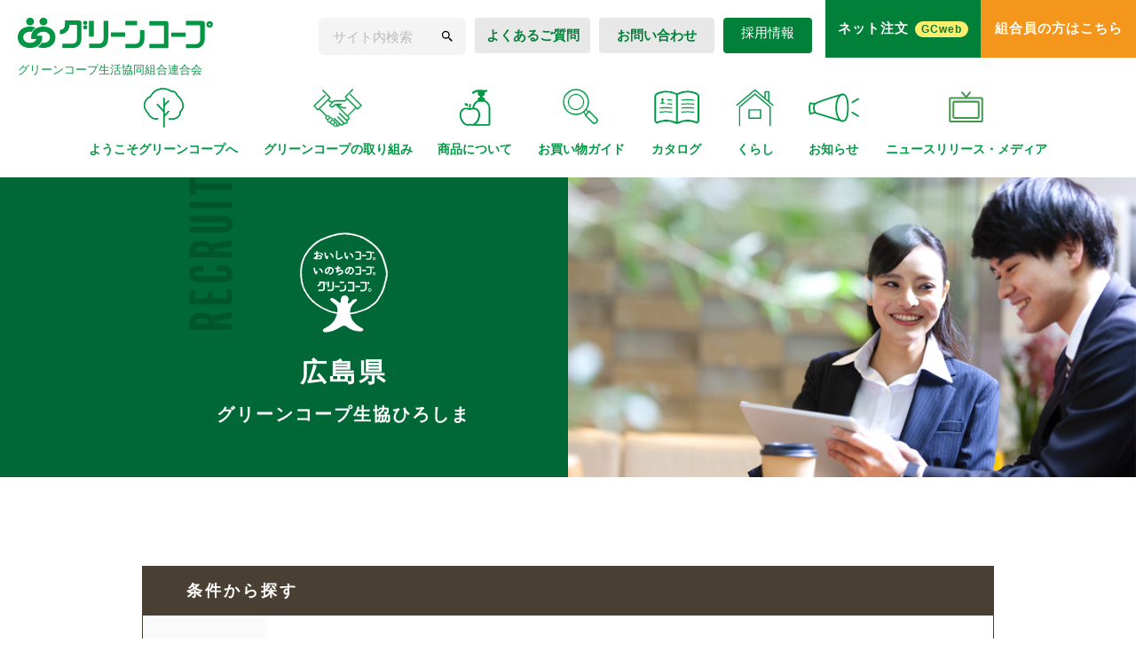

--- FILE ---
content_type: text/html; charset=UTF-8
request_url: https://kyujin.greencoop.or.jp/?post_type=recruit&s=&t=hiroshima&area%5B%5D=12525
body_size: 17433
content:
<!DOCTYPE html>
<html lang="ja">

<head>
    <meta charset="UTF-8">
    <meta name="viewport" content="width=device-width, initial-scale=1.0">
    <link rel="stylesheet" href="https://kyujin.greencoop.or.jp/kanri/wp-content/themes/gcwp_child/style_2020_common.css">
    <link rel="stylesheet" href="https://kyujin.greencoop.or.jp/kanri/wp-content/themes/gcwp_child/style_2020.css">
    <link rel="stylesheet" href="https://kyujin.greencoop.or.jp/kanri/wp-content/themes/gcwp_child/style_2020_header.css">
    <link rel="stylesheet" href="https://use.fontawesome.com/releases/v5.0.13/css/all.css"
        integrity="sha384-DNOHZ68U8hZfKXOrtjWvjxusGo9WQnrNx2sqG0tfsghAvtVlRW3tvkXWZh58N9jp" crossorigin="anonymous">
    <link href="https://fonts.googleapis.com/css?family=Noto+Sans+JP" rel="stylesheet">
    <link href="https://fonts.googleapis.com/css2?family=Abel&display=swap" rel="stylesheet">
    <link rel="shortcut icon" href="https://kyujin.greencoop.or.jp/kanri/wp-content/uploads/2022/06/favicon-32x32-1.png">
    <link rel="shortcut icon" href="https://kyujin.greencoop.or.jp/kanri/wp-content/uploads/2022/06/favicon-16x16-1.png">


    <!-- Google Tag Manager -->
    <script>
    (function(w, d, s, l, i) {
        w[l] = w[l] || [];
        w[l].push({
            'gtm.start': new Date().getTime(),
            event: 'gtm.js'
        });
        var f = d.getElementsByTagName(s)[0],
            j = d.createElement(s),
            dl = l != 'dataLayer' ? '&l=' + l : '';
        j.async = true;
        j.src =
            'https://www.googletagmanager.com/gtm.js?id=' + i + dl;
        f.parentNode.insertBefore(j, f);
    })(window, document, 'script', 'dataLayer', 'GTM-TCHBF6Q');
    </script>
    <!-- End Google Tag Manager -->

    <title>検索結果 | グリーンコープ求人情報</title>
<meta name='robots' content='noindex, follow, max-image-preview:large' />

<!-- All in One SEO Pack 2.8 by Michael Torbert of Semper Fi Web Design[-1,-1] -->
<link rel='next' href='https://kyujin.greencoop.or.jp/page/2/?post_type=recruit&#038;s&#038;t=hiroshima&#038;area%5B0%5D=12525' />

<!-- /all in one seo pack -->
<link rel='dns-prefetch' href='//s.w.org' />
<link rel="alternate" type="application/rss+xml" title="グリーンコープ求人情報 &raquo; 求人 フィード" href="https://kyujin.greencoop.or.jp/recruit/feed/" />
<link rel='stylesheet' id='wp-block-library-css'  href='https://kyujin.greencoop.or.jp/kanri/wp-includes/css/dist/block-library/style.min.css?ver=5.9.3' type='text/css' media='all' />
<style id='global-styles-inline-css' type='text/css'>
body{--wp--preset--color--black: #000000;--wp--preset--color--cyan-bluish-gray: #abb8c3;--wp--preset--color--white: #ffffff;--wp--preset--color--pale-pink: #f78da7;--wp--preset--color--vivid-red: #cf2e2e;--wp--preset--color--luminous-vivid-orange: #ff6900;--wp--preset--color--luminous-vivid-amber: #fcb900;--wp--preset--color--light-green-cyan: #7bdcb5;--wp--preset--color--vivid-green-cyan: #00d084;--wp--preset--color--pale-cyan-blue: #8ed1fc;--wp--preset--color--vivid-cyan-blue: #0693e3;--wp--preset--color--vivid-purple: #9b51e0;--wp--preset--gradient--vivid-cyan-blue-to-vivid-purple: linear-gradient(135deg,rgba(6,147,227,1) 0%,rgb(155,81,224) 100%);--wp--preset--gradient--light-green-cyan-to-vivid-green-cyan: linear-gradient(135deg,rgb(122,220,180) 0%,rgb(0,208,130) 100%);--wp--preset--gradient--luminous-vivid-amber-to-luminous-vivid-orange: linear-gradient(135deg,rgba(252,185,0,1) 0%,rgba(255,105,0,1) 100%);--wp--preset--gradient--luminous-vivid-orange-to-vivid-red: linear-gradient(135deg,rgba(255,105,0,1) 0%,rgb(207,46,46) 100%);--wp--preset--gradient--very-light-gray-to-cyan-bluish-gray: linear-gradient(135deg,rgb(238,238,238) 0%,rgb(169,184,195) 100%);--wp--preset--gradient--cool-to-warm-spectrum: linear-gradient(135deg,rgb(74,234,220) 0%,rgb(151,120,209) 20%,rgb(207,42,186) 40%,rgb(238,44,130) 60%,rgb(251,105,98) 80%,rgb(254,248,76) 100%);--wp--preset--gradient--blush-light-purple: linear-gradient(135deg,rgb(255,206,236) 0%,rgb(152,150,240) 100%);--wp--preset--gradient--blush-bordeaux: linear-gradient(135deg,rgb(254,205,165) 0%,rgb(254,45,45) 50%,rgb(107,0,62) 100%);--wp--preset--gradient--luminous-dusk: linear-gradient(135deg,rgb(255,203,112) 0%,rgb(199,81,192) 50%,rgb(65,88,208) 100%);--wp--preset--gradient--pale-ocean: linear-gradient(135deg,rgb(255,245,203) 0%,rgb(182,227,212) 50%,rgb(51,167,181) 100%);--wp--preset--gradient--electric-grass: linear-gradient(135deg,rgb(202,248,128) 0%,rgb(113,206,126) 100%);--wp--preset--gradient--midnight: linear-gradient(135deg,rgb(2,3,129) 0%,rgb(40,116,252) 100%);--wp--preset--duotone--dark-grayscale: url('#wp-duotone-dark-grayscale');--wp--preset--duotone--grayscale: url('#wp-duotone-grayscale');--wp--preset--duotone--purple-yellow: url('#wp-duotone-purple-yellow');--wp--preset--duotone--blue-red: url('#wp-duotone-blue-red');--wp--preset--duotone--midnight: url('#wp-duotone-midnight');--wp--preset--duotone--magenta-yellow: url('#wp-duotone-magenta-yellow');--wp--preset--duotone--purple-green: url('#wp-duotone-purple-green');--wp--preset--duotone--blue-orange: url('#wp-duotone-blue-orange');--wp--preset--font-size--small: 13px;--wp--preset--font-size--medium: 20px;--wp--preset--font-size--large: 36px;--wp--preset--font-size--x-large: 42px;}.has-black-color{color: var(--wp--preset--color--black) !important;}.has-cyan-bluish-gray-color{color: var(--wp--preset--color--cyan-bluish-gray) !important;}.has-white-color{color: var(--wp--preset--color--white) !important;}.has-pale-pink-color{color: var(--wp--preset--color--pale-pink) !important;}.has-vivid-red-color{color: var(--wp--preset--color--vivid-red) !important;}.has-luminous-vivid-orange-color{color: var(--wp--preset--color--luminous-vivid-orange) !important;}.has-luminous-vivid-amber-color{color: var(--wp--preset--color--luminous-vivid-amber) !important;}.has-light-green-cyan-color{color: var(--wp--preset--color--light-green-cyan) !important;}.has-vivid-green-cyan-color{color: var(--wp--preset--color--vivid-green-cyan) !important;}.has-pale-cyan-blue-color{color: var(--wp--preset--color--pale-cyan-blue) !important;}.has-vivid-cyan-blue-color{color: var(--wp--preset--color--vivid-cyan-blue) !important;}.has-vivid-purple-color{color: var(--wp--preset--color--vivid-purple) !important;}.has-black-background-color{background-color: var(--wp--preset--color--black) !important;}.has-cyan-bluish-gray-background-color{background-color: var(--wp--preset--color--cyan-bluish-gray) !important;}.has-white-background-color{background-color: var(--wp--preset--color--white) !important;}.has-pale-pink-background-color{background-color: var(--wp--preset--color--pale-pink) !important;}.has-vivid-red-background-color{background-color: var(--wp--preset--color--vivid-red) !important;}.has-luminous-vivid-orange-background-color{background-color: var(--wp--preset--color--luminous-vivid-orange) !important;}.has-luminous-vivid-amber-background-color{background-color: var(--wp--preset--color--luminous-vivid-amber) !important;}.has-light-green-cyan-background-color{background-color: var(--wp--preset--color--light-green-cyan) !important;}.has-vivid-green-cyan-background-color{background-color: var(--wp--preset--color--vivid-green-cyan) !important;}.has-pale-cyan-blue-background-color{background-color: var(--wp--preset--color--pale-cyan-blue) !important;}.has-vivid-cyan-blue-background-color{background-color: var(--wp--preset--color--vivid-cyan-blue) !important;}.has-vivid-purple-background-color{background-color: var(--wp--preset--color--vivid-purple) !important;}.has-black-border-color{border-color: var(--wp--preset--color--black) !important;}.has-cyan-bluish-gray-border-color{border-color: var(--wp--preset--color--cyan-bluish-gray) !important;}.has-white-border-color{border-color: var(--wp--preset--color--white) !important;}.has-pale-pink-border-color{border-color: var(--wp--preset--color--pale-pink) !important;}.has-vivid-red-border-color{border-color: var(--wp--preset--color--vivid-red) !important;}.has-luminous-vivid-orange-border-color{border-color: var(--wp--preset--color--luminous-vivid-orange) !important;}.has-luminous-vivid-amber-border-color{border-color: var(--wp--preset--color--luminous-vivid-amber) !important;}.has-light-green-cyan-border-color{border-color: var(--wp--preset--color--light-green-cyan) !important;}.has-vivid-green-cyan-border-color{border-color: var(--wp--preset--color--vivid-green-cyan) !important;}.has-pale-cyan-blue-border-color{border-color: var(--wp--preset--color--pale-cyan-blue) !important;}.has-vivid-cyan-blue-border-color{border-color: var(--wp--preset--color--vivid-cyan-blue) !important;}.has-vivid-purple-border-color{border-color: var(--wp--preset--color--vivid-purple) !important;}.has-vivid-cyan-blue-to-vivid-purple-gradient-background{background: var(--wp--preset--gradient--vivid-cyan-blue-to-vivid-purple) !important;}.has-light-green-cyan-to-vivid-green-cyan-gradient-background{background: var(--wp--preset--gradient--light-green-cyan-to-vivid-green-cyan) !important;}.has-luminous-vivid-amber-to-luminous-vivid-orange-gradient-background{background: var(--wp--preset--gradient--luminous-vivid-amber-to-luminous-vivid-orange) !important;}.has-luminous-vivid-orange-to-vivid-red-gradient-background{background: var(--wp--preset--gradient--luminous-vivid-orange-to-vivid-red) !important;}.has-very-light-gray-to-cyan-bluish-gray-gradient-background{background: var(--wp--preset--gradient--very-light-gray-to-cyan-bluish-gray) !important;}.has-cool-to-warm-spectrum-gradient-background{background: var(--wp--preset--gradient--cool-to-warm-spectrum) !important;}.has-blush-light-purple-gradient-background{background: var(--wp--preset--gradient--blush-light-purple) !important;}.has-blush-bordeaux-gradient-background{background: var(--wp--preset--gradient--blush-bordeaux) !important;}.has-luminous-dusk-gradient-background{background: var(--wp--preset--gradient--luminous-dusk) !important;}.has-pale-ocean-gradient-background{background: var(--wp--preset--gradient--pale-ocean) !important;}.has-electric-grass-gradient-background{background: var(--wp--preset--gradient--electric-grass) !important;}.has-midnight-gradient-background{background: var(--wp--preset--gradient--midnight) !important;}.has-small-font-size{font-size: var(--wp--preset--font-size--small) !important;}.has-medium-font-size{font-size: var(--wp--preset--font-size--medium) !important;}.has-large-font-size{font-size: var(--wp--preset--font-size--large) !important;}.has-x-large-font-size{font-size: var(--wp--preset--font-size--x-large) !important;}
</style>
<link rel='stylesheet' id='contact-form-7-css'  href='https://kyujin.greencoop.or.jp/kanri/wp-content/plugins/contact-form-7/includes/css/styles.css?ver=5.1.9' type='text/css' media='all' />
<link rel='stylesheet' id='custom-style-css'  href='https://kyujin.greencoop.or.jp/kanri/wp-content/themes/gcwp_child/style_custom.css?ver=1746676578' type='text/css' media='all' />
<script type='text/javascript' src='https://kyujin.greencoop.or.jp/kanri/wp-includes/js/jquery/jquery.min.js?ver=3.6.0' id='jquery-core-js'></script>
<script type='text/javascript' src='https://kyujin.greencoop.or.jp/kanri/wp-includes/js/jquery/jquery-migrate.min.js?ver=3.3.2' id='jquery-migrate-js'></script>
<link rel="https://api.w.org/" href="https://kyujin.greencoop.or.jp/wp-json/" /><link rel="EditURI" type="application/rsd+xml" title="RSD" href="https://kyujin.greencoop.or.jp/kanri/xmlrpc.php?rsd" />
<link rel="wlwmanifest" type="application/wlwmanifest+xml" href="https://kyujin.greencoop.or.jp/kanri/wp-includes/wlwmanifest.xml" /> 
<meta name="generator" content="WordPress 5.9.3" />
<style type="text/css">.recentcomments a{display:inline !important;padding:0 !important;margin:0 !important;}</style>		<style type="text/css" id="wp-custom-css">
			footer .inner_wrap_w .right_side .group h3 {
	margin-top: 16px;
}
footer .inner_wrap_w .right_side .group .set_margin a:nth-child(3), footer .inner_wrap_w .right_side .group .set_margin a:nth-child(12) {
  margin-bottom: 5px !important;
}
footer .inner_wrap_w .right_side .group span.footer_link_arrow {
  margin-top: 20px;
}		</style>
		</head>

<body>

    <!-- Google Tag Manager (noscript) -->
    <noscript><iframe src="https://www.googletagmanager.com/ns.html?id=GTM-TCHBF6Q" height="0" width="0"
            style="display:none;visibility:hidden"></iframe></noscript>
    <!-- End Google Tag Manager (noscript) -->

    <!-- BEGIN ExactMetrics v5.3.5 Universal Analytics - https://exactmetrics.com/ -->
    <script>
    (function(i, s, o, g, r, a, m) {
        i['GoogleAnalyticsObject'] = r;
        i[r] = i[r] || function() {
            (i[r].q = i[r].q || []).push(arguments)
        }, i[r].l = 1 * new Date();
        a = s.createElement(o),
            m = s.getElementsByTagName(o)[0];
        a.async = 1;
        a.src = g;
        m.parentNode.insertBefore(a, m)
    })(window, document, 'script', 'https://www.google-analytics.com/analytics.js', 'ga');
    ga('create', 'UA-115534361-1', 'auto');
    ga('send', 'pageview');
    </script>
    <!-- END ExactMetrics Universal Analytics -->

    <header class="">
        <div class="inner_wrap ">
            <div class="flex_wrap">
                <a href="https://www.greencoop.or.jp">
                    <div class="logo">
                        <img src="https://kyujin.greencoop.or.jp/kanri/wp-content/themes/gcwp_child/images/main_logo.svg" alt="グリーンコープロゴ">
                        グリーンコープ生活協同組合連合会
                    </div>
                </a>


                <div class="flex_wrap btn f_end ">
                    <!-- <a href="https://www.greencoop.or.jp/gcweb-top/"><img
                            src="https://kyujin.greencoop.or.jp/kanri/wp-content/themes/gcwp_child/images/header_btn_icon.svg" alt="">ネット注文<span>GCweb</span>
                    </a> -->
                    <form role="search" method="get" id="searchform" class="searchform" action="https://www.greencoop.or.jp/">
	<div>
		
		<input type="text" value="" name="s" id="s" placeholder="サイト内検索"/>
		<input type="submit" id="searchsubmit" value="." />
	</div>
</form>                    <a href="https://www.greencoop.or.jp/faq/">よくあるご質問
                    </a>
                    <a href="https://www.greencoop.or.jp/contact/">
                        <div>お問い合わせ</div>
                    </a>
                    <a href="https://kyujin.greencoop.or.jp/">採用情報
                    </a>
                    <!-- <div class="search_member">
                        
                        
                    </div> -->
                </div>

            </div>

            <div>

            </div>

            <div class="member">
                <form role="search" method="get" id="searchform" class="searchform" action="https://www.greencoop.or.jp/">
	<div>
		
		<input type="text" value="" name="s" id="s" placeholder="サイト内検索"/>
		<input type="submit" id="searchsubmit" value="." />
	</div>
</form>                <a href="https://www.greencoop.or.jp/members/">組合員の方はこちら</a>


            </div>


            <div class="search-trigger">
                <img src="https://kyujin.greencoop.or.jp/kanri/wp-content/themes/gcwp_child/images/header_btn_search.png" alt="">
                <div>
                    <span></span>
                    <span></span>
                    <span></span>
                </div>

            </div>

            <div class="menu-trigger" href="">
                <span></span>
                <span></span>
                <span></span>
            </div>
            <div class="overlay"></div>


            <nav>

                <div class="only_mb inner_menu">
                    <a href="https://www.greencoop.or.jp/gcweb-top/">
                        <img src="https://kyujin.greencoop.or.jp/kanri/wp-content/themes/gcwp_child/images/header_btn_icon_green.svg"
                            alt="">
                        ネット注文　<span class="gcweb_yellow">GCweb</span>
                    </a>
                    <div>
                        <a href="https://www.greencoop.or.jp/join/">
                            <div>加入申込</div>
                        </a>
                        <a href="https://www.greencoop.or.jp/form/">
                            <div>資料請求</div>
                        </a>

                    </div>

                    <div>
                        <a href="https://www.greencoop.or.jp/faq/">よくあるご質問</a>
                        <a href="https://www.greencoop.or.jp/contact/">お問い合わせ</a>
                    </div>
                </div>

                <ul class="menu_flex">
                    <div class="open_trigger">
                        <a href="#">
                            <li class="current"><img
                                    src="https://kyujin.greencoop.or.jp/kanri/wp-content/themes/gcwp_child/images/icon_nav01_g.svg" alt=""
                                    class="only_pc"><img
                                    src="https://kyujin.greencoop.or.jp/kanri/wp-content/themes/gcwp_child/images/icon_nav01_w.svg" alt=""
                                    class="only_mb"><span>ようこそ</span><span>グリーンコープへ</span>


                            </li>
                        </a>
                        <div class="open_btn">
                            <img src="https://kyujin.greencoop.or.jp/kanri/wp-content/themes/gcwp_child/images/arrow_down_white2.png" alt=""
                                class="down">
                            <img src="https://kyujin.greencoop.or.jp/kanri/wp-content/themes/gcwp_child/images/arrow_up_white2.png" alt=""
                                class="up" style="display:none;">
                        </div>
                    </div>

                    <div class="sub_menu">
                        <div>
                            <div>
                                <a href="https://www.greencoop.or.jp/about/principle/">基本理念</a>
                                <a href="https://www.greencoop.or.jp/cooperative#anchor_0">ごあいさつ</a>
                                <a href="https://www.greencoop.or.jp/services">事業紹介・取り組み</a>
                                <a href="https://www.greencoop.or.jp/cooperative#anchor_2">組織情報</a>
                                <!-- <a href="/cooperative/">連合会概要</a> -->

                                <a href="https://www.greencoop.or.jp/gcwp/workers/">ワーカーズ・コレクティブ</a>
                            </div>
                            <div>
                                <a href="https://www.greencoop.or.jp/about/journal/">共生の時代 (機関紙)</a>
                                <a href="https://www.greencoop.or.jp/media/">CM・番組・動画</a>
                                <a href="http://genkikun-gc.com/">元気くん公式サイト</a>
                                <a href="https://www.greencoop.or.jp/un-do/">UN→DO (SDGs)</a>
                                <a href="https://www.greencoop.or.jp/about/guide/">グリーンコープガイド</a>
                            </div>
                        </div>

                    </div>


                    <div class="open_trigger">
                        <a href="https://www.greencoop.or.jp/services">
                            <li><img src="https://kyujin.greencoop.or.jp/kanri/wp-content/themes/gcwp_child/images/icon_nav02_g.svg" alt=""
                                    class="only_pc">
                                <img src="https://kyujin.greencoop.or.jp/kanri/wp-content/themes/gcwp_child/images/icon_nav02_w.svg" alt=""
                                    class="only_mb icon">
								<span>グリーンコープの</span><span>取り組み</span>
                            </li>
                        </a>
                        <div class="open_btn">
                            <img src="https://kyujin.greencoop.or.jp/kanri/wp-content/themes/gcwp_child/images/arrow_down_white2.png" alt=""
                                class="down">
                            <img src="https://kyujin.greencoop.or.jp/kanri/wp-content/themes/gcwp_child/images/arrow_up_white2.png" alt=""
                                class="up" style="display:none;">
                        </div>
                    </div>
                    <div class="sub_menu">
                        <div>
                            <div>
                                <a href="https://www.greencoop.or.jp/about/kodawari/">安心・安全へのこだわり</a>
                                <a href="https://www.greencoop.or.jp/goods/">食べものへのこだわり</a>
                                <a href="https://www.greencoop.or.jp/sanchoku/">産地直結へのこだわり</a>
                                <a href="https://www.greencoop.or.jp/peace/">平和活動</a>
                                <a href="https://www.greencoop.or.jp/environment/">環境への取り組み</a>
                            </div>
                            <div>
                                <a href="https://www.greencoop.or.jp/soap-action/">せっけん運動</a>
                                <a href="https://www.greencoop.or.jp/genetic/">遺伝子組み換え反対</a>
                                <a href="https://www.greencoop.or.jp/stop-nuclear-power/">脱原発・市民発電所づくり</a>
                                <a href="https://www.greencoop.or.jp/takuso-ryokin/">託送料金を問う</a>
                                <a href="https://www.greencoop.or.jp/radiation/">放射能検査の取り組み</a>

                            </div>
                            <div>
                                <a href="https://www.greencoop.or.jp/goods/negros/">民衆交易</a>
                                <a href="https://www.greencoop.or.jp/support-disaster/">災害支援</a>
                                <a href="https://www.greencoop.or.jp/renkei/">自治体・団体との連携</a>
                                <a href="https://www.greencoop.or.jp/shopping-support/">買い物支援（移動販売）</a>
                            </div>
                        </div>
                    </div>

                    <div class="open_trigger">
                        <a href="https://www.greencoop.or.jp/goods/">
                            <li><img src="https://kyujin.greencoop.or.jp/kanri/wp-content/themes/gcwp_child/images/icon_nav03_g.svg" alt=""
                                    class="only_pc"><img
                                    src="https://kyujin.greencoop.or.jp/kanri/wp-content/themes/gcwp_child/images/icon_nav03_w.svg" alt=""
                                    class="only_mb icon"><span>商品に</span><span>ついて</span></li>
                        </a>
                        <div class="open_btn">
                            <img src="https://kyujin.greencoop.or.jp/kanri/wp-content/themes/gcwp_child/images/arrow_down_white2.png" alt=""
                                class="down">
                            <img src="https://kyujin.greencoop.or.jp/kanri/wp-content/themes/gcwp_child/images/arrow_up_white2.png" alt=""
                                class="up" style="display:none;">
                        </div>
                    </div>


                    <div class="sub_menu">
                        <div>
                            <div>
                                <a href="https://www.greencoop.or.jp/vegetables-info/">今週の青果情報</a>
                                <a href="https://www.greencoop.or.jp/recipebox/">おすすめレシピBOX</a>
                                <a href="http://ww6.greencoop.or.jp/search/html/cgi/item/">商品情報検索</a>
                                <a href="https://milk.greencoop.or.jp/">産直びん牛乳</a>
                                <a href="https://www.greencoop.or.jp/goods/meat/">産直肉</a>
                            </div>
                            <div>
                                <a href="https://www.greencoop.or.jp/goods/egg/">産直たまご</a>
                                <a href="https://rinyushoku.greencoop.or.jp/" target="_blank">離乳食</a>
                                <a href="https://www.greencoop.or.jp/goods/bread/">パン・お菓子・マーガリン</a>
                                <a href="https://www.greencoop.or.jp/goods/vegetables/">青果・お米</a>
                                <a href="https://ww1.greencoop.or.jp/GCweb3/login?redirect=https://ww1.greencoop.or.jp/GCweb3/Link_gcmail/seika">青果・お米へのご意見</a>
                                <a href="https://www.greencoop.or.jp/goods/process/">加工食品・魚介類</a>
                                <a href="https://www.greencoop.or.jp/goods/seasoning/">油・調味料</a>
                            </div>
                            <div>
                                <a href="https://www.greencoop.or.jp/soap-goods/">せっけん</a>
                                <a href="https://www.greencoop.or.jp/syohin/cosme.html">化粧品</a>
                                <a href="https://www.greencoop.or.jp/goods/kassuiki/">グリーンコープ活水器</a>
                                <a href="https://buddyfood.greencoop.or.jp" target="_blank">ペットフード</a>
                                <a href="http://ww6.greencoop.or.jp/search/html/cgi/company/">生産者・メーカー情報紹介</a>
                            </div>
                        </div>
                    </div>

                    <div class="open_trigger">
                        <a href="https://www.greencoop.or.jp/howto/">
                            <li><img src="https://kyujin.greencoop.or.jp/kanri/wp-content/themes/gcwp_child/images/icon_nav04_g_n.svg" alt=""
                                     class="only_pc">
                                <img src="https://kyujin.greencoop.or.jp/kanri/wp-content/themes/gcwp_child/images/icon_nav04_w_n.svg" alt=""
                                     class="only_mb">
                                <span>お買い物</span><span>ガイド</span>
                            </li>
                        </a>
                        <div class="open_btn">
                            <img src="https://kyujin.greencoop.or.jp/kanri/wp-content/themes/gcwp_child/images/arrow_down_white2.png" alt=""
                                class="down">
                            <img src="https://kyujin.greencoop.or.jp/kanri/wp-content/themes/gcwp_child/images/arrow_up_white2.png" alt=""
                                class="up" style="display:none;">
                        </div>
                    </div>

                    <div class="sub_menu">
                        <div>
                            <div>
                                <a href="https://www.greencoop.or.jp/gcweb-top/">ネット注文(GCweb)</a>
                                <a href="https://www.greencoop.or.jp/line/line.html">LINE注文</a>
                                <a href="https://www.greencoop.or.jp/howto/#anchor_1">注文用紙による注文</a>
                                <a
                                    href="https://www.greencoop.or.jp/gcwp/wp-content/uploads/2025/07/250701_newappli.pdf" target="_blank" rel="noopener">スマホアプリ注文</a>
                                <a href="https://www.greencoop.or.jp/gcwp/wp-content/themes/gcwp_wp_original_theme/img/page/genkibin/info.pdf" target="_blank" rel="noopener">元気便注文</a>
                            </div>
                            <div>
                                <!-- <a href="">お支払い方法</a> -->
                                <a href="https://www.greencoop.or.jp/howto/">ご利用方法</a>
                                <a href="https://www.greencoop.or.jp/area/">店舗検索</a>
                                <a href="https://www.greencoop.or.jp/join/">加入申込</a>
                                <a href="https://www.greencoop.or.jp/form/">資料請求</a>
                                <a href="https://www.greencoop.or.jp/faq/">よくあるご質問</a>
                            </div>
                        </div>
                    </div>

                    <div class="open_trigger">
                        <a href="https://www.greencoop.or.jp/gcwp/wp-content/themes/gcwp_child/pdf/catalog_green01.pdf" target="_blank">
                            <li><img src="https://kyujin.greencoop.or.jp/kanri/wp-content/themes/gcwp_child/images/icon_nav08_g.svg" alt=""
                                     class="only_pc">
                                <img src="https://kyujin.greencoop.or.jp/kanri/wp-content/themes/gcwp_child/images/icon_nav08_w.svg" alt=""
                                     class="only_mb">
                                <span>カタログ</span>
                            </li>
                        </a>
                    </div>
                    <div class="sub_menu"></div>

                    <div class="open_trigger">
                        <div class="a">
                            <li><img src="https://kyujin.greencoop.or.jp/kanri/wp-content/themes/gcwp_child/images/icon_nav05_g.svg" alt=""
                                    class="only_pc">

                                <img src="https://kyujin.greencoop.or.jp/kanri/wp-content/themes/gcwp_child/images/icon_nav05_w.svg" alt=""
                                    class="only_mb icon">
                                くらし
                            </li>
                        </div>

                        <div class="open_btn">
                            <img src="https://kyujin.greencoop.or.jp/kanri/wp-content/themes/gcwp_child/images/arrow_down_white2.png" alt=""
                                class="down">
                            <img src="https://kyujin.greencoop.or.jp/kanri/wp-content/themes/gcwp_child/images/arrow_up_white2.png" alt=""
                                class="up" style="display:none;">
                        </div>
                    </div>


                    <div class="sub_menu" id="wide">
                        <div>
                            <div>
                                <a href="https://greencoopdenki.jp/">グリーンコープでんき</a>
                                <a href="https://www.greencoop-kyousai.or.jp/kyousai/index.html">CO・OP共済</a>
                                <a href="https://www.gcsanchokuichiba.com/">グリーンコープ産直市場</a>
                                <a href="https://www.green-network.jp/">旅行・プレイガイド</a>
                                <span class="header_link_arrow">　 福祉活動</span>
                                <a href="https://www.greencoop.or.jp/welfare/">グリーンコープの福祉</a>
                                <a href="https://www.greencoop.or.jp/welfare-3/history/">福祉のこれまでのあゆみ</a>
                                <a href="https://www.greencoop.or.jp/welfare/life-support/">介護・障がい福祉サービス</a>
                            </div>
                            <div>
                                <a href="https://www.greencoop.or.jp/welfare/child/">子育て支援</a>
                                <a href="https://www.greencoop.or.jp/welfare/nursey-school/">保育園・こども園・幼稚園</a>
                                <a href="https://www.greencoop.or.jp/welfare/human-resource-development/">人材育成事業</a>
                                <a href="http://www.fukushi-greencoop.or.jp/fiberrecycle/">ファイバーリサイクル</a>
                                <a href="http://www.fukushi-greencoop.or.jp/hbk-fukuoka/">抱樸館福岡</a>

                                <span class="header_link_arrow">　 生活支援</span>
                                <a href="https://www.greencoop.or.jp/saisei/">生活再生相談室</a>
                            </div>
                            <div>
                                <a href="https://www.greencoop.or.jp/seikatsu_konkyusha_shien/">生活困窮者自立支援等の<br
                                        class="only_mb">取り組み</a>
                                <a href="https://www.life-poor-support-japan.net/">困窮者支援全国ネット</a>


                            </div>
                        </div>


                    </div>


                    <div class="open_trigger">
                        <a href="https://www.greencoop.or.jp/category/news/">
                            <li><img src="https://kyujin.greencoop.or.jp/kanri/wp-content/themes/gcwp_child/images/icon_nav06_g.svg" alt=""
                                    class="only_pc">
                                <img src="https://kyujin.greencoop.or.jp/kanri/wp-content/themes/gcwp_child/images/icon_nav06_w.svg" alt=""
                                    class="only_mb icon">
                                お知らせ
                            </li>
                        </a>

                        <div class="open_btn">
                            <img src="https://kyujin.greencoop.or.jp/kanri/wp-content/themes/gcwp_child/images/arrow_down_white2.png" alt=""
                                class="down">
                            <img src="https://kyujin.greencoop.or.jp/kanri/wp-content/themes/gcwp_child/images/arrow_up_white2.png" alt=""
                                class="up" style="display:none;">
                        </div>

                    </div>

                    <div class="sub_menu">
                        <div>
                            <div>
                                <a href="https://www.greencoop.or.jp/category/news/">お知らせ一覧</a>
                                <a href="https://www.greencoop.or.jp/category/report/">活動報告一覧</a>
                                <a href="https://www.greencoop.or.jp/category/products/">商品情報一覧</a>

                            </div>
                        </div>
                    </div>

					<div class="open_trigger">
						<a href="https://www.greencoop.or.jp/newsrelease-media/">
							<li><img src="https://kyujin.greencoop.or.jp/kanri/wp-content/themes/gcwp_child/images/icon_nav07_g.svg" alt=""
									 class="only_pc">
								<img src="https://kyujin.greencoop.or.jp/kanri/wp-content/themes/gcwp_child/images/icon_nav07_w.svg" alt=""
									 class="only_mb icon">
								<span>ニュースリリース・</span><span>メディア</span>
							</li>
						</a>

						<div class="open_btn">
							<img src="https://kyujin.greencoop.or.jp/kanri/wp-content/themes/gcwp_child/images/arrow_down_white2.png" alt=""
								 class="down">
							<img src="https://kyujin.greencoop.or.jp/kanri/wp-content/themes/gcwp_child/images/arrow_up_white2.png" alt=""
								 class="up" style="display:none;">
						</div>

					</div>

					<div class="sub_menu">
						<div>
							<div>
								<a href="https://www.greencoop.or.jp/newsrelease-media/">ニュースリリース・メディア一覧</a>
								<a href="https://www.greencoop.or.jp/category/newsrelease/">ニュースリリース</a>
								<a href="https://www.greencoop.or.jp/category/media/">メディア</a>
							</div>
						</div>
					</div>

                </ul>

                <div class="only_mb innner_menu_bottom">
                    

                    <div class="only_mb bottom_area">
                        <div class="btn_bottom">
                            <div>
                                <a href="https://www.greencoop.or.jp/cooperative/">組織情報</a>
                                <a href="https://www.greencoop.or.jp/requirements/">推奨環境</a>
                                <a href="https://www.greencoop.or.jp/privacy/">プライバシー<br>・ポリシー</a>
                            </div>
                            
                            <a href="https://kyujin.greencoop.or.jp/">採用情報</a>
                        </div>
                    </div>

                    <div class="sns">
                        <img src="https://kyujin.greencoop.or.jp/kanri/wp-content/themes/gcwp_child/images/nav_followus.png" alt=""
                            class="">
                        <div class="flex_wrap">
                            <a href="https://www.facebook.com/%E5%85%83%E6%B0%97%E3%81%8F%E3%82%93-741735415848905"
                                class=""><img src="https://kyujin.greencoop.or.jp/kanri/wp-content/themes/gcwp_child/images/nav_fb.png"
                                    alt=""></a>
                            <a href="https://twitter.com/genkikungc?lang=ja" class=""><img
                                    src="https://kyujin.greencoop.or.jp/kanri/wp-content/themes/gcwp_child/images/nav_tw.png" alt=""></a>
                            <a href="https://www.instagram.com/greencoop_official/" class=""><img
                                    src="https://kyujin.greencoop.or.jp/kanri/wp-content/themes/gcwp_child/images/nav_ig.png" alt=""></a>
                            <a href="https://www.youtube.com/channel/UCrrw3PxGj_wgNWY7783N0ZA?app=desktop" class=""><img
                                    src="https://kyujin.greencoop.or.jp/kanri/wp-content/themes/gcwp_child/images/nav_yt.png" alt=""></a>
                        </div>
                    </div>

                    <div class="only_mb bottom_area">
                        <div class="copyright">COPYRIGHT © 2020 グリーンコープ<br>AllRIGHTS RESERVED</div>
                    </div>

                </div>

                <div id="open_menu">
                    <div>
                    </div>

                </div>

            </nav>


            <div id="search_form" class="only_mb">
                <div>
                    <img src="https://kyujin.greencoop.or.jp/kanri/wp-content/themes/gcwp_child/images/nav_search_title.png" alt="">
                    <div><form role="search" method="get" id="searchform" class="searchform" action="https://www.greencoop.or.jp/">
	<div>
		
		<input type="text" value="" name="s" id="s" placeholder="サイト内検索"/>
		<input type="submit" id="searchsubmit" value="." />
	</div>
</form></div>


                    <div>
                        <a href="https://www.greencoop.or.jp/faq/">よくあるご質問</a>
                        <a href="https://www.greencoop.or.jp/contact/">お問い合わせ</a>
                    </div>
                </div>

            </div>


        </div>


        <div class="fixed_header_btn">
            <a href="https://www.greencoop.or.jp/gcweb-top/" class="fh_gcweb_btn">ネット注文<span>GCweb</span></a>
            <a href="https://www.greencoop.or.jp/members/" class="fh_member_btn">組合員の方はこちら</a>        </div>

    </header>    <div class="height_space"></div>
<link rel="stylesheet" href="https://kyujin.greencoop.or.jp/kanri/wp-content/themes/gcwp_wp_original_theme/css/_saiyo.css">
<link rel="stylesheet" href="https://kyujin.greencoop.or.jp/kanri/wp-content/themes/gcwp_wp_original_theme/css/_tankyo.css">
<link rel="stylesheet" href="https://kyujin.greencoop.or.jp/kanri/wp-content/themes/gcwp_wp_original_theme/css/_search_result.css">
<link rel="preconnect" href="https://fonts.googleapis.com">
<link rel="preconnect" href="https://fonts.gstatic.com" crossorigin>
<link href="https://fonts.googleapis.com/css2?family=Barlow+Condensed&family=Inter&display=swap" rel="stylesheet">
<link rel="stylesheet" href="https://use.fontawesome.com/releases/v5.13.0/css/all.css" integrity="sha384-Bfad6CLCknfcloXFOyFnlgtENryhrpZCe29RTifKEixXQZ38WheV+i/6YWSzkz3V" crossorigin="anonymous">

<style>
.freeword input[type=text]{
  font-size: 16px;
  transform: scale(0.8);
}
</style>



<script>
	jQuery(function() {

			jQuery('input[name="area[]"][value="12525"]').prop('checked', true).change();
			
	

	
	var id = "area" + 1;
	var tab = "tab" + 1;

	//console.log(id);
	// 地域タブ
  if(jQuery("#" + id + " > ul input[name='area[]']:checked").length) {
	  jQuery('input#' + tab ).prop('checked', true);
  }

  // 地域毎の全て選択ラジオボタン
  if (jQuery("#" + id + " > ul input[name='area[]']:checked").length == jQuery('#' + id + ' > ul li :input').length) {
    // 全てのチェックボックスにチェックが入っていたら全選択 = checked
    jQuery('#' + id + ' .all').prop('checked', true);
  } else {
    jQuery('#' + id + ' .all').prop('checked', false);
  }
  
	var id = "area" + 2;
	var tab = "tab" + 2;

	//console.log(id);
	// 地域タブ
  if(jQuery("#" + id + " > ul input[name='area[]']:checked").length) {
	  jQuery('input#' + tab ).prop('checked', true);
  }

  // 地域毎の全て選択ラジオボタン
  if (jQuery("#" + id + " > ul input[name='area[]']:checked").length == jQuery('#' + id + ' > ul li :input').length) {
    // 全てのチェックボックスにチェックが入っていたら全選択 = checked
    jQuery('#' + id + ' .all').prop('checked', true);
  } else {
    jQuery('#' + id + ' .all').prop('checked', false);
  }
  
	var id = "area" + 3;
	var tab = "tab" + 3;

	//console.log(id);
	// 地域タブ
  if(jQuery("#" + id + " > ul input[name='area[]']:checked").length) {
	  jQuery('input#' + tab ).prop('checked', true);
  }

  // 地域毎の全て選択ラジオボタン
  if (jQuery("#" + id + " > ul input[name='area[]']:checked").length == jQuery('#' + id + ' > ul li :input').length) {
    // 全てのチェックボックスにチェックが入っていたら全選択 = checked
    jQuery('#' + id + ' .all').prop('checked', true);
  } else {
    jQuery('#' + id + ' .all').prop('checked', false);
  }
  
	var id = "area" + 4;
	var tab = "tab" + 4;

	//console.log(id);
	// 地域タブ
  if(jQuery("#" + id + " > ul input[name='area[]']:checked").length) {
	  jQuery('input#' + tab ).prop('checked', true);
  }

  // 地域毎の全て選択ラジオボタン
  if (jQuery("#" + id + " > ul input[name='area[]']:checked").length == jQuery('#' + id + ' > ul li :input').length) {
    // 全てのチェックボックスにチェックが入っていたら全選択 = checked
    jQuery('#' + id + ' .all').prop('checked', true);
  } else {
    jQuery('#' + id + ' .all').prop('checked', false);
  }
  	
	// 地域タブ初期値
	var parentarea = 12525;

	//console.log(jQuery('input[name="check"]').data('id'));

	var parentdata = jQuery('input[name="check"]');

	//console.log(parentdata);

	if(parentdata.is('[data-id=' + parentarea + ']')){
		jQuery('input[data-id="' + parentarea+ '"]').prop('checked', true);

		var tabname = jQuery('input[data-id="' + parentarea+ '"]').attr('id');
		var tabid = tabname.replace( "tab", "" );

		// 全選択チェック
		jQuery('#area' + tabid + ' .all').prop('checked', true);

		// 全所属地域をチェック
		jQuery('#area' + tabid + ' input[name="area[]"]').prop('checked', true);
	}


	// job
    if (jQuery("#job > ul input[name='job[]']:checked").length == jQuery('#job > ul li :input').length) {
      // 全てのチェックボックスにチェックが入っていたら全選択 = checked
      jQuery('#all').prop('checked', true);
    } else {
      // 1つでもチェックが入っていたら全選択 = checked
      jQuery('#all').prop('checked', false);
    }

    // エンターでsubmit禁止
		jQuery("input[name = s]").keypress(function (e) {
		    if (e.which === 13) {
		        return false;
		    }
		});


	});
</script>

<div class="header_bottom_section">
		<div class="header_log logo"></div>
		<img class="only_pc" src="https://kyujin.greencoop.or.jp/kanri/wp-content/themes/gcwp_wp_original_theme/images/tankyo_top.jpg" alt="">
		<img class="only_mb" src="https://kyujin.greencoop.or.jp/kanri/wp-content/themes/gcwp_wp_original_theme/images/tankyo_top_sp.jpg" alt="">
		<div class="logo_ttl">
		<img src="https://kyujin.greencoop.or.jp/kanri/wp-content/themes/gcwp_wp_original_theme/images/footer_logo_mark.svg">
			<p class="ttl"><span class="area"> 広島県</span><span class="name"> グリーンコープ生協ひろしま</span></p>
	</div>
	</div>

<section class="search_by_condition tankyo pd_t100">
	<div class="container">
		<div class="title_area">
			<p class="title">条件から探す</p>
		</div>
<form action="https://kyujin.greencoop.or.jp/" method="get" id="searchform">
<input type="hidden" name="post_type" value="recruit">
<input type="hidden" name="area[]" value="12525">
<input type="hidden" name="t" value="hiroshima">
<table>
<tr class="place"><th class="pd lh">勤務地</th>
	<td colspan="1">
		<ul>
			<li class="select_box">
			<button class="select select_btn">絞り込む</button>
			</li>
						<li><label>庄原市</label></li>
						<li><label>三次市</label></li>
						<li><label>広島市中区</label></li>
						<li><label>広島市安佐南区</label></li>
						<li><label>広島市安佐北区</label></li>
						<li><label>安芸高田市</label></li>
						<li><label>山県郡北広島町</label></li>
						<li><label>広島市東区</label></li>
						<li><label>広島市南区</label></li>
						<li><label>広島市西区</label></li>
						<li><label>安芸郡府中町</label></li>
						<li><label>広島市安芸区</label></li>
					</ul>
	</td>
</tr>
<tr class="job"><th class="pd lh">職種</th>
	 <td colspan="1" class="pd lh">
					<p class="job_att">※下のカテゴリータブを切り替えて選択してください。</p>
					<div class="tab_contents job">
							<div class="tab_wrap">
							               									<input id="tab1_job" type="radio" name="check" checked = ' checked' >
									<label for="tab1_job" class="tab_lab1">店舗</label>
							               									<input id="tab2_job" type="radio" name="check" >
									<label for="tab2_job" class="tab_lab2">配送センター</label>
							               									<input id="tab3_job" type="radio" name="check" >
									<label for="tab3_job" class="tab_lab3">福祉</label>
							               									<input id="tab4_job" type="radio" name="check" >
									<label for="tab4_job" class="tab_lab4">子育て</label>
							               									<input id="tab5_job" type="radio" name="check" >
									<label for="tab5_job" class="tab_lab5">本部・その他事業所</label>
																<div class="panels">

										
											<div id="area1_job" class="panel">
													<ul class="panel_content">
																												  <li><label style="border:none;"><input type="checkbox" name="job[]" value="24466">事務</label></li>
																												  <li><label style="border:none;"><input type="checkbox" name="job[]" value="24142">店舗スタッフ</label></li>
																												  <li><label style="border:none;"><input type="checkbox" name="job[]" value="24467">調理スタッフ</label></li>
																												  <li><label style="border:none;"><input type="checkbox" name="job[]" value="24359">総菜スタッフ</label></li>
																												  <li><label style="border:none;"><input type="checkbox" name="job[]" value="24434">仕分けスタッフ</label></li>
																												  <li><label style="border:none;"><input type="checkbox" name="job[]" value="24472">青果スタッフ</label></li>
																												  <li><label style="border:none;"><input type="checkbox" name="job[]" value="24474">カフェスタッフ</label></li>
																												  <li><label style="border:none;"><input type="checkbox" name="job[]" value="24330">ゆう＊あいスタッフ</label></li>
																												  <li><label style="border:none;"><input type="checkbox" name="job[]" value="24475">移動販売スタッフ</label></li>
																											</ul>
											</div>
											
											<div id="area2_job" class="panel">
													<ul class="panel_content">
																												  <li><label style="border:none;"><input type="checkbox" name="job[]" value="24183">事務スタッフ</label></li>
																												  <li><label style="border:none;"><input type="checkbox" name="job[]" value="24205">総務スタッフ</label></li>
																												  <li><label style="border:none;"><input type="checkbox" name="job[]" value="24182">内勤スタッフ</label></li>
																												  <li><label style="border:none;"><input type="checkbox" name="job[]" value="24184">倉庫内業務スタッフ</label></li>
																												  <li><label style="border:none;"><input type="checkbox" name="job[]" value="24552">庫内スタッフ</label></li>
																												  <li><label style="border:none;"><input type="checkbox" name="job[]" value="24185">カタログ帳合スタッフ</label></li>
																												  <li><label style="border:none;"><input type="checkbox" name="job[]" value="24204">物流スタッフ</label></li>
																												  <li><label style="border:none;"><input type="checkbox" name="job[]" value="24141">配送スタッフ</label></li>
																												  <li><label style="border:none;"><input type="checkbox" name="job[]" value="24449">仲間づくりスタッフ</label></li>
																											</ul>
											</div>
											
											<div id="area3_job" class="panel">
													<ul class="panel_content">
																												  <li><label style="border:none;"><input type="checkbox" name="job[]" value="24287">介護職員</label></li>
																												  <li><label style="border:none;"><input type="checkbox" name="job[]" value="24187">訪問介護員</label></li>
																												  <li><label style="border:none;"><input type="checkbox" name="job[]" value="24393">介護支援専門員</label></li>
																												  <li><label style="border:none;"><input type="checkbox" name="job[]" value="24288">看護職員</label></li>
																												  <li><label style="border:none;"><input type="checkbox" name="job[]" value="24289">機能訓練指導員</label></li>
																												  <li><label style="border:none;"><input type="checkbox" name="job[]" value="24546">生活相談員</label></li>
																												  <li><label style="border:none;"><input type="checkbox" name="job[]" value="24460">計画作成担当者</label></li>
																												  <li><label style="border:none;"><input type="checkbox" name="job[]" value="24509">計画作成責任者</label></li>
																												  <li><label style="border:none;"><input type="checkbox" name="job[]" value="24510">相談支援専門員</label></li>
																												  <li><label style="border:none;"><input type="checkbox" name="job[]" value="24511">配置基準職業指導員・生活相談員</label></li>
																												  <li><label style="border:none;"><input type="checkbox" name="job[]" value="24512">職業指導員・生活支援員</label></li>
																												  <li><label style="border:none;"><input type="checkbox" name="job[]" value="24464">サービス提供責任者</label></li>
																												  <li><label style="border:none;"><input type="checkbox" name="job[]" value="24395">管理者</label></li>
																												  <li><label style="border:none;"><input type="checkbox" name="job[]" value="24492">清掃スタッフ</label></li>
																												  <li><label style="border:none;"><input type="checkbox" name="job[]" value="24490">（在宅福祉）事務</label></li>
																												  <li><label style="border:none;"><input type="checkbox" name="job[]" value="24203">送迎スタッフ</label></li>
																												  <li><label style="border:none;"><input type="checkbox" name="job[]" value="24513">調理スタッフ</label></li>
																												  <li><label style="border:none;"><input type="checkbox" name="job[]" value="24514">配達スタッフ</label></li>
																												  <li><label style="border:none;"><input type="checkbox" name="job[]" value="24525">オペレーター</label></li>
																												  <li><label style="border:none;"><input type="checkbox" name="job[]" value="24518">お弁当（昼食・夕食）の配達員</label></li>
																												  <li><label style="border:none;"><input type="checkbox" name="job[]" value="24519">お弁当（昼食・夕食）の調理員</label></li>
																												  <li><label style="border:none;"><input type="checkbox" name="job[]" value="24520">お弁当箱の洗浄スタッフ</label></li>
																												  <li><label style="border:none;"><input type="checkbox" name="job[]" value="24521">事務員</label></li>
																												  <li><label style="border:none;"><input type="checkbox" name="job[]" value="24522">移動販売員</label></li>
																												  <li><label style="border:none;"><input type="checkbox" name="job[]" value="24507">自立相談支援員</label></li>
																												  <li><label style="border:none;"><input type="checkbox" name="job[]" value="24487">家計改善支援員</label></li>
																												  <li><label style="border:none;"><input type="checkbox" name="job[]" value="24488">就労準備支援員</label></li>
																												  <li><label style="border:none;"><input type="checkbox" name="job[]" value="24508">生活再生相談員</label></li>
																												  <li><label style="border:none;"><input type="checkbox" name="job[]" value="24201">相談員</label></li>
																												  <li><label style="border:none;"><input type="checkbox" name="job[]" value="24533">厨房スタッフ</label></li>
																												  <li><label style="border:none;"><input type="checkbox" name="job[]" value="24523">店舗スタッフ</label></li>
																												  <li><label style="border:none;"><input type="checkbox" name="job[]" value="24473">福祉用具専門相談員</label></li>
																											</ul>
											</div>
											
											<div id="area4_job" class="panel">
													<ul class="panel_content">
																												  <li><label style="border:none;"><input type="checkbox" name="job[]" value="24583">（子ども園）保育教諭</label></li>
																												  <li><label style="border:none;"><input type="checkbox" name="job[]" value="24198">（保育園）保育士</label></li>
																												  <li><label style="border:none;"><input type="checkbox" name="job[]" value="24199">（保育園）子育て支援員</label></li>
																												  <li><label style="border:none;"><input type="checkbox" name="job[]" value="24468">（保育園）調理士</label></li>
																												  <li><label style="border:none;"><input type="checkbox" name="job[]" value="24469">（保育園）栄養士</label></li>
																												  <li><label style="border:none;"><input type="checkbox" name="job[]" value="24505">（保育園）看護師</label></li>
																												  <li><label style="border:none;"><input type="checkbox" name="job[]" value="24500">（保育園）事務員</label></li>
																												  <li><label style="border:none;"><input type="checkbox" name="job[]" value="24283">訪問支援スタッフ（ベビー・キッズシッター・産前産後支援・家事サポート）</label></li>
																												  <li><label style="border:none;"><input type="checkbox" name="job[]" value="24196">託児スタッフ（集団託児・事業所内託児）</label></li>
																												  <li><label style="border:none;"><input type="checkbox" name="job[]" value="24506">居場所スタッフ</label></li>
																											</ul>
											</div>
											
											<div id="area5_job" class="panel">
													<ul class="panel_content">
																												  <li><label style="border:none;"><input type="checkbox" name="job[]" value="24515">一般事務</label></li>
																												  <li><label style="border:none;"><input type="checkbox" name="job[]" value="24516">経理事務</label></li>
																												  <li><label style="border:none;"><input type="checkbox" name="job[]" value="24517">労務事務</label></li>
																												  <li><label style="border:none;"><input type="checkbox" name="job[]" value="24152">商品開発・管理</label></li>
																												  <li><label style="border:none;"><input type="checkbox" name="job[]" value="24567">品質管理</label></li>
																												  <li><label style="border:none;"><input type="checkbox" name="job[]" value="24148">カタログ企画・編集</label></li>
																												  <li><label style="border:none;"><input type="checkbox" name="job[]" value="24151">カタログ撮影・調理</label></li>
																												  <li><label style="border:none;"><input type="checkbox" name="job[]" value="24147">機関紙企画・編集</label></li>
																												  <li><label style="border:none;"><input type="checkbox" name="job[]" value="24206">ICT業務関連</label></li>
																												  <li><label style="border:none;"><input type="checkbox" name="job[]" value="24150">ホームページ</label></li>
																												  <li><label style="border:none;"><input type="checkbox" name="job[]" value="24149">デザイン</label></li>
																												  <li><label style="border:none;"><input type="checkbox" name="job[]" value="24146">組合員活動サポートスタッフ</label></li>
																												  <li><label style="border:none;"><input type="checkbox" name="job[]" value="24145">食育スタッフ</label></li>
																												  <li><label style="border:none;"><input type="checkbox" name="job[]" value="24358">学習会講師</label></li>
																												  <li><label style="border:none;"><input type="checkbox" name="job[]" value="24155">在宅ワーカー</label></li>
																											</ul>
											</div>
																				</div>
							</div>
					</div>
	 </td>
 </tr>

<tr class="term"><th class="pd lh">雇用形態</th>
<td colspan="1" class="pd lh">
  <ul>
			<li>
			<label><input type="checkbox" name="status[]" value="24128">ワーカーズ</label>
		</li>
			<li>
			<label><input type="checkbox" name="status[]" value="7">正社員</label>
		</li>
			<li>
			<label><input type="checkbox" name="status[]" value="6">契約社員</label>
		</li>
			<li>
			<label><input type="checkbox" name="status[]" value="4">アルバイト</label>
		</li>
			<li>
			<label><input type="checkbox" name="status[]" value="5">パート</label>
		</li>
			<li>
			<label><input type="checkbox" name="status[]" value="24504">嘱託職員</label>
		</li>
		</ul>
</td>
 </tr>

<tr class="feature"><th class="pd lh">特徴</th>
	<td colspan="1" class="pd lh">
		<ul>
	  		<li><label><input type="checkbox" name="feature[]" value="24166">
	 								未経験OK					</label></li>
				<li><label><input type="checkbox" name="feature[]" value="24420">
	 								学歴不問					</label></li>
				<li><label><input type="checkbox" name="feature[]" value="24169">
	 								年齢不問					</label></li>
				<li><label><input type="checkbox" name="feature[]" value="24168">
	 								主婦・主夫歓迎					</label></li>
				<li><label><input type="checkbox" name="feature[]" value="24161">
	 								交通費支給					</label></li>
				<li><label><input type="checkbox" name="feature[]" value="24160">
	 								各種保険完備					</label></li>
				<li><label><input type="checkbox" name="feature[]" value="24162">
	 								有給休暇あり					</label></li>
				<li><label><input type="checkbox" name="feature[]" value="24493">
	 								退職金制度あり					</label></li>
				<li><label><input type="checkbox" name="feature[]" value="24164">
	 								退職金共済あり					</label></li>
				<li><label><input type="checkbox" name="feature[]" value="24290">
	 								昇給制度あり					</label></li>
				<li><label><input type="checkbox" name="feature[]" value="24163">
	 								賞与あり					</label></li>
				<li><label><input type="checkbox" name="feature[]" value="24293">
	 								資格手当あり					</label></li>
				<li><label><input type="checkbox" name="feature[]" value="24437">
	 								担当手当あり					</label></li>
				<li><label><input type="checkbox" name="feature[]" value="24394">
	 								マイカー通勤可					</label></li>
				<li><label><input type="checkbox" name="feature[]" value="24356">
	 								企業主導型保育園完備					</label></li>
				<li><label><input type="checkbox" name="feature[]" value="24165">
	 								制服貸与					</label></li>
				<li><label><input type="checkbox" name="feature[]" value="24494">
	 								エプロン貸与					</label></li>
				<li><label><input type="checkbox" name="feature[]" value="24495">
	 								ポロシャツ貸与					</label></li>
				<li><label><input type="checkbox" name="feature[]" value="24462">
	 								試用期間3ヶ月					</label></li>
				<li><label><input type="checkbox" name="feature[]" value="24421">
	 								土日休み					</label></li>
				<li><label><input type="checkbox" name="feature[]" value="24210">
	 								土日祝休み					</label></li>
				<li><label><input type="checkbox" name="feature[]" value="24207">
	 								完全週休2日					</label></li>
				<li><label><input type="checkbox" name="feature[]" value="24167">
	 								シフト制					</label></li>
				<li><label><input type="checkbox" name="feature[]" value="24209">
	 								週1日OK					</label></li>
				<li><label><input type="checkbox" name="feature[]" value="24553">
	 								週2日OK					</label></li>
				<li><label><input type="checkbox" name="feature[]" value="24171">
	 								週3日OK					</label></li>
				<li><label><input type="checkbox" name="feature[]" value="24172">
	 								週4日OK					</label></li>
				<li><label><input type="checkbox" name="feature[]" value="24170">
	 								午前のみ					</label></li>
				<li><label><input type="checkbox" name="feature[]" value="24572">
	 								午後のみ					</label></li>
				<li><label><input type="checkbox" name="feature[]" value="24174">
	 								在宅ワーク					</label></li>
				<li><label><input type="checkbox" name="feature[]" value="24173">
	 								リモートワーク可能					</label></li>
				<li><label><input type="checkbox" name="feature[]" value="24208">
	 								ダブルワークOK					</label></li>
			  </ul>
	</td>
</tr>

<tr class="freeword">
	<th>フリーワード</th>
	<td>
    <input type="search" name="s" placeholder="例) 福岡市" value="">
	</td>
</tr>
</table>
<div class="search_btn">
	<input type="submit" value="上記の条件で検索" class="button green">
</div>
</form>
</div>
</section>

<!-- 勤務地のモーダル -->
<div class="modal_window">
<div class="modal_bg"></div>
<section class="search_by_condition modal_inner areamodal">
	<div class="container">
		<div class="title_area" style="margin-bottom:30px;">
			<p class="title">勤務地を選ぶ</p>
      <button type="button" class="modaal-close" id="modaal-close" aria-label="Close (Press escape to close)"><span></span></button>
		</div>
<form action="https://kyujin.greencoop.or.jp/" method="get">
<input type="hidden" name="post_type" value="recruit">
<input type="hidden" name="s" value="">
<input type="hidden" name="t" value="hiroshima">
  <div class="tab_contents">
    <div class="tab_wrap">
	    	        <input id="tab1" type="radio" name="check" data-id="12525">
        <label for="tab1" class="tab_lab1">広島中央支部</label>
                        <input id="tab2" type="radio" name="check" data-id="12524">
        <label for="tab2" class="tab_lab2">ひろしま西支部</label>
                        <input id="tab3" type="radio" name="check" data-id="12526">
        <label for="tab3" class="tab_lab3">東広島支部</label>
                        <input id="tab4" type="radio" name="check" data-id="12527">
        <label for="tab4" class="tab_lab4">福山支部</label>
                
         <div class="panels">
	                     <div id="area1" class="panel">
              <label for="all" class="check_all"><input type="checkbox" name="allChecked" class="all">すべて選択</label>
                <ul class="panel_content">
						   	                    <li><label><input type="checkbox" name="area[]" value="6582">庄原市</label></li>
									                  <li><label><input type="checkbox" name="area[]" value="6631">三次市</label></li>
									                  <li><label><input type="checkbox" name="area[]" value="6810">広島市中区</label></li>
									                  <li><label><input type="checkbox" name="area[]" value="6851">広島市安佐南区</label></li>
									                  <li><label><input type="checkbox" name="area[]" value="6877">広島市安佐北区</label></li>
									                  <li><label><input type="checkbox" name="area[]" value="6898">安芸高田市</label></li>
									                  <li><label><input type="checkbox" name="area[]" value="6932">山県郡北広島町</label></li>
									                  <li><label><input type="checkbox" name="area[]" value="7012">広島市東区</label></li>
									                  <li><label><input type="checkbox" name="area[]" value="7069">広島市南区</label></li>
									                  <li><label><input type="checkbox" name="area[]" value="7092">広島市西区</label></li>
									                  <li><label><input type="checkbox" name="area[]" value="7126">安芸郡府中町</label></li>
									                  <li><label><input type="checkbox" name="area[]" value="7152">広島市安芸区</label></li>
									                </ul>
            </div>
                       <div id="area2" class="panel">
              <label for="all" class="check_all"><input type="checkbox" name="allChecked" class="all">すべて選択</label>
                <ul class="panel_content">
						   	                    <li><label><input type="checkbox" name="area[]" value="6169">広島市中区</label></li>
									                  <li><label><input type="checkbox" name="area[]" value="6208">広島市安佐南区</label></li>
									                  <li><label><input type="checkbox" name="area[]" value="6222">広島市安佐北区</label></li>
									                  <li><label><input type="checkbox" name="area[]" value="6226">山県郡安芸太田町</label></li>
									                  <li><label><input type="checkbox" name="area[]" value="6254">広島市佐伯区</label></li>
									                  <li><label><input type="checkbox" name="area[]" value="6303">広島市西区</label></li>
									                  <li><label><input type="checkbox" name="area[]" value="6345">広島市南区</label></li>
									                  <li><label><input type="checkbox" name="area[]" value="6379">廿日市市</label></li>
									                  <li><label><input type="checkbox" name="area[]" value="6535">大竹市</label></li>
									                </ul>
            </div>
                       <div id="area3" class="panel">
              <label for="all" class="check_all"><input type="checkbox" name="allChecked" class="all">すべて選択</label>
                <ul class="panel_content">
						   	                    <li><label><input type="checkbox" name="area[]" value="7194">竹原市</label></li>
									                  <li><label><input type="checkbox" name="area[]" value="7209">豊田郡大崎上島町</label></li>
									                  <li><label><input type="checkbox" name="area[]" value="7224">安芸郡熊野町</label></li>
									                  <li><label><input type="checkbox" name="area[]" value="7239">広島市安芸区</label></li>
									                  <li><label><input type="checkbox" name="area[]" value="7241">安芸郡坂町</label></li>
									                  <li><label><input type="checkbox" name="area[]" value="7253">呉市</label></li>
									                  <li><label><input type="checkbox" name="area[]" value="7261">安芸郡海田町</label></li>
									                  <li><label><input type="checkbox" name="area[]" value="7509">江田島市</label></li>
									                  <li><label><input type="checkbox" name="area[]" value="7575">東広島市</label></li>
									                </ul>
            </div>
                       <div id="area4" class="panel">
              <label for="all" class="check_all"><input type="checkbox" name="allChecked" class="all">すべて選択</label>
                <ul class="panel_content">
						   	                    <li><label><input type="checkbox" name="area[]" value="7717">福山市</label></li>
									                  <li><label><input type="checkbox" name="area[]" value="7783">尾道市</label></li>
									                  <li><label><input type="checkbox" name="area[]" value="7838">神石郡神石高原町</label></li>
									                  <li><label><input type="checkbox" name="area[]" value="8044">世羅郡世羅町</label></li>
									                  <li><label><input type="checkbox" name="area[]" value="8046">府中市</label></li>
									                  <li><label><input type="checkbox" name="area[]" value="8063">三原市</label></li>
									                </ul>
            </div>
               </div>
</div>
</div>
<div class="search_btn">
	<input type="submit" value="上記の条件で検索" class="button green"></a>
</div>
</form>
</div>
</section>
</div>

<!-- 職種のモーダル -->
<div id="modal_window_2" class="modal_window_2">
<div class="modal_bg"></div>
<section class="search_by_condition modal_inner">
	<div class="container">
		<div class="title_area">
			<p class="title">職種を選ぶ</p>
      <button type="button" class="modaal-close" id="modaal-close" aria-label="Close (Press escape to close)"><span></span></button>
		</div>
<form action="https://kyujin.greencoop.or.jp/" method="get">
<input type="hidden" name="post_type" value="recruit">
<input type="hidden" name="area[]" value="12525">
<input type="hidden" name="s" value="">
<input type="hidden" name="t" value="hiroshima">

  <div class="tab_contents job">
    <div class="tab_wrap">
											<input id="tab1_job" type="radio" name="check" checked = ' checked' >
					<label for="tab1_job" class="tab_lab1">店舗</label>
											<input id="tab2_job" type="radio" name="check" >
					<label for="tab2_job" class="tab_lab2">配送センター</label>
											<input id="tab3_job" type="radio" name="check" >
					<label for="tab3_job" class="tab_lab3">福祉</label>
											<input id="tab4_job" type="radio" name="check" >
					<label for="tab4_job" class="tab_lab4">子育て</label>
											<input id="tab5_job" type="radio" name="check" >
					<label for="tab5_job" class="tab_lab5">本部・その他事業所</label>
						<div class="panels">
							<div id="area1_job" class="panel">
						<label for="all" class="check_all"><input type="checkbox" name="allChecked" class="all">すべて選択</label>
						<ul class="panel_content">
						  								<li><label><input type="checkbox" name="job[]" value="24466">
								 								 								 事務								 								</label></li>
															<li><label><input type="checkbox" name="job[]" value="24142">
								 								 								 店舗スタッフ								 								</label></li>
															<li><label><input type="checkbox" name="job[]" value="24467">
								 								 								 調理スタッフ								 								</label></li>
															<li><label><input type="checkbox" name="job[]" value="24359">
								 								 								 総菜スタッフ								 								</label></li>
															<li><label><input type="checkbox" name="job[]" value="24434">
								 								 								 仕分けスタッフ								 								</label></li>
															<li><label><input type="checkbox" name="job[]" value="24472">
								 								 								 青果スタッフ								 								</label></li>
															<li><label><input type="checkbox" name="job[]" value="24474">
								 								 								 カフェスタッフ								 								</label></li>
															<li><label><input type="checkbox" name="job[]" value="24330">
								 								 								 ゆう＊あいスタッフ								 								</label></li>
															<li><label><input type="checkbox" name="job[]" value="24475">
								 								 								 移動販売スタッフ								 								</label></li>
													</ul>
				</div>
				<script>
				jQuery(function() {

					//console.log("aaa");

					const panel_content_l = jQuery('#area1_job .panel_content');
					const all_check_l = panel_content_l.prev('.check_all');
					if (panel_content_l.find('li :checked').length == panel_content_l.find('li :input').length) {
						all_check_l.find('input').prop('checked', true);
					} else {
						all_check_l.find('input').prop('checked', false);
					}
				});
				</script>
								<div id="area2_job" class="panel">
						<label for="all" class="check_all"><input type="checkbox" name="allChecked" class="all">すべて選択</label>
						<ul class="panel_content">
						  								<li><label><input type="checkbox" name="job[]" value="24183">
								 								 								 事務スタッフ								 								</label></li>
															<li><label><input type="checkbox" name="job[]" value="24205">
								 								 								 総務スタッフ								 								</label></li>
															<li><label><input type="checkbox" name="job[]" value="24182">
								 								 								 内勤スタッフ								 								</label></li>
															<li><label><input type="checkbox" name="job[]" value="24184">
								 								 								 倉庫内業務スタッフ								 								</label></li>
															<li><label><input type="checkbox" name="job[]" value="24552">
								 								 								 庫内スタッフ								 								</label></li>
															<li><label><input type="checkbox" name="job[]" value="24185">
								 								 								 カタログ帳合スタッフ								 								</label></li>
															<li><label><input type="checkbox" name="job[]" value="24204">
								 								 								 物流スタッフ								 								</label></li>
															<li><label><input type="checkbox" name="job[]" value="24141">
								 								 								 配送スタッフ								 								</label></li>
															<li><label><input type="checkbox" name="job[]" value="24449">
								 								 								 仲間づくりスタッフ								 								</label></li>
													</ul>
				</div>
				<script>
				jQuery(function() {

					//console.log("aaa");

					const panel_content_l = jQuery('#area2_job .panel_content');
					const all_check_l = panel_content_l.prev('.check_all');
					if (panel_content_l.find('li :checked').length == panel_content_l.find('li :input').length) {
						all_check_l.find('input').prop('checked', true);
					} else {
						all_check_l.find('input').prop('checked', false);
					}
				});
				</script>
								<div id="area3_job" class="panel">
						<label for="all" class="check_all"><input type="checkbox" name="allChecked" class="all">すべて選択</label>
						<ul class="panel_content">
						  								<li><label><input type="checkbox" name="job[]" value="24287">
								 								 								 介護職員								 								</label></li>
															<li><label><input type="checkbox" name="job[]" value="24187">
								 								 								 訪問介護員								 								</label></li>
															<li><label><input type="checkbox" name="job[]" value="24393">
								 								 								 介護支援専門員								 								</label></li>
															<li><label><input type="checkbox" name="job[]" value="24288">
								 								 								 看護職員								 								</label></li>
															<li><label><input type="checkbox" name="job[]" value="24289">
								 								 								 機能訓練指導員								 								</label></li>
															<li><label><input type="checkbox" name="job[]" value="24546">
								 								 								 生活相談員								 								</label></li>
															<li><label><input type="checkbox" name="job[]" value="24460">
								 								 								 計画作成担当者								 								</label></li>
															<li><label><input type="checkbox" name="job[]" value="24509">
								 								 								 計画作成責任者								 								</label></li>
															<li><label><input type="checkbox" name="job[]" value="24510">
								 								 								 相談支援専門員								 								</label></li>
															<li><label><input type="checkbox" name="job[]" value="24511">
								 								 								 配置基準職業指導員・生活相談員								 								</label></li>
															<li><label><input type="checkbox" name="job[]" value="24512">
								 								 								 職業指導員・生活支援員								 								</label></li>
															<li><label><input type="checkbox" name="job[]" value="24464">
								 								 								 サービス提供責任者								 								</label></li>
															<li><label><input type="checkbox" name="job[]" value="24395">
								 								 								 管理者								 								</label></li>
															<li><label><input type="checkbox" name="job[]" value="24492">
								 								 								 清掃スタッフ								 								</label></li>
															<li><label><input type="checkbox" name="job[]" value="24490">
								 								 								 （在宅福祉）事務								 								</label></li>
															<li><label><input type="checkbox" name="job[]" value="24203">
								 								 								 送迎スタッフ								 								</label></li>
															<li><label><input type="checkbox" name="job[]" value="24513">
								 								 								 調理スタッフ								 								</label></li>
															<li><label><input type="checkbox" name="job[]" value="24514">
								 								 								 配達スタッフ								 								</label></li>
															<li><label><input type="checkbox" name="job[]" value="24525">
								 								 								 オペレーター								 								</label></li>
															<li><label><input type="checkbox" name="job[]" value="24518">
								 								 								 お弁当（昼食・夕食）の配達員								 								</label></li>
															<li><label><input type="checkbox" name="job[]" value="24519">
								 								 								 お弁当（昼食・夕食）の調理員								 								</label></li>
															<li><label><input type="checkbox" name="job[]" value="24520">
								 								 								 お弁当箱の洗浄スタッフ								 								</label></li>
															<li><label><input type="checkbox" name="job[]" value="24521">
								 								 								 事務員								 								</label></li>
															<li><label><input type="checkbox" name="job[]" value="24522">
								 								 								 移動販売員								 								</label></li>
															<li><label><input type="checkbox" name="job[]" value="24507">
								 								 								 自立相談支援員								 								</label></li>
															<li><label><input type="checkbox" name="job[]" value="24487">
								 								 								 家計改善支援員								 								</label></li>
															<li><label><input type="checkbox" name="job[]" value="24488">
								 								 								 就労準備支援員								 								</label></li>
															<li><label><input type="checkbox" name="job[]" value="24508">
								 								 								 生活再生相談員								 								</label></li>
															<li><label><input type="checkbox" name="job[]" value="24201">
								 								 								 相談員								 								</label></li>
															<li><label><input type="checkbox" name="job[]" value="24533">
								 								 								 厨房スタッフ								 								</label></li>
															<li><label><input type="checkbox" name="job[]" value="24523">
								 								 								 店舗スタッフ								 								</label></li>
															<li><label><input type="checkbox" name="job[]" value="24473">
								 								 								 福祉用具専門相談員								 								</label></li>
													</ul>
				</div>
				<script>
				jQuery(function() {

					//console.log("aaa");

					const panel_content_l = jQuery('#area3_job .panel_content');
					const all_check_l = panel_content_l.prev('.check_all');
					if (panel_content_l.find('li :checked').length == panel_content_l.find('li :input').length) {
						all_check_l.find('input').prop('checked', true);
					} else {
						all_check_l.find('input').prop('checked', false);
					}
				});
				</script>
								<div id="area4_job" class="panel">
						<label for="all" class="check_all"><input type="checkbox" name="allChecked" class="all">すべて選択</label>
						<ul class="panel_content">
						  								<li><label><input type="checkbox" name="job[]" value="24583">
								 								 								 （子ども園）保育教諭								 								</label></li>
															<li><label><input type="checkbox" name="job[]" value="24198">
								 								 								 （保育園）保育士								 								</label></li>
															<li><label><input type="checkbox" name="job[]" value="24199">
								 								 								 （保育園）子育て支援員								 								</label></li>
															<li><label><input type="checkbox" name="job[]" value="24468">
								 								 								 （保育園）調理士								 								</label></li>
															<li><label><input type="checkbox" name="job[]" value="24469">
								 								 								 （保育園）栄養士								 								</label></li>
															<li><label><input type="checkbox" name="job[]" value="24505">
								 								 								 （保育園）看護師								 								</label></li>
															<li><label><input type="checkbox" name="job[]" value="24500">
								 								 								 （保育園）事務員								 								</label></li>
															<li><label><input type="checkbox" name="job[]" value="24283">
								 								 								 訪問支援スタッフ（ベビー・キッズシッター・産前産後支援・家事サポート）								 								</label></li>
															<li><label><input type="checkbox" name="job[]" value="24196">
								 								 								 託児スタッフ（集団託児・事業所内託児）								 								</label></li>
															<li><label><input type="checkbox" name="job[]" value="24506">
								 								 								 居場所スタッフ								 								</label></li>
													</ul>
				</div>
				<script>
				jQuery(function() {

					//console.log("aaa");

					const panel_content_l = jQuery('#area4_job .panel_content');
					const all_check_l = panel_content_l.prev('.check_all');
					if (panel_content_l.find('li :checked').length == panel_content_l.find('li :input').length) {
						all_check_l.find('input').prop('checked', true);
					} else {
						all_check_l.find('input').prop('checked', false);
					}
				});
				</script>
								<div id="area5_job" class="panel">
						<label for="all" class="check_all"><input type="checkbox" name="allChecked" class="all">すべて選択</label>
						<ul class="panel_content">
						  								<li><label><input type="checkbox" name="job[]" value="24515">
								 								 								 一般事務								 								</label></li>
															<li><label><input type="checkbox" name="job[]" value="24516">
								 								 								 経理事務								 								</label></li>
															<li><label><input type="checkbox" name="job[]" value="24517">
								 								 								 労務事務								 								</label></li>
															<li><label><input type="checkbox" name="job[]" value="24152">
								 								 								 商品開発・管理								 								</label></li>
															<li><label><input type="checkbox" name="job[]" value="24567">
								 								 								 品質管理								 								</label></li>
															<li><label><input type="checkbox" name="job[]" value="24148">
								 								 								 カタログ企画・編集								 								</label></li>
															<li><label><input type="checkbox" name="job[]" value="24151">
								 								 								 カタログ撮影・調理								 								</label></li>
															<li><label><input type="checkbox" name="job[]" value="24147">
								 								 								 機関紙企画・編集								 								</label></li>
															<li><label><input type="checkbox" name="job[]" value="24206">
								 								 								 ICT業務関連								 								</label></li>
															<li><label><input type="checkbox" name="job[]" value="24150">
								 								 								 ホームページ								 								</label></li>
															<li><label><input type="checkbox" name="job[]" value="24149">
								 								 								 デザイン								 								</label></li>
															<li><label><input type="checkbox" name="job[]" value="24146">
								 								 								 組合員活動サポートスタッフ								 								</label></li>
															<li><label><input type="checkbox" name="job[]" value="24145">
								 								 								 食育スタッフ								 								</label></li>
															<li><label><input type="checkbox" name="job[]" value="24358">
								 								 								 学習会講師								 								</label></li>
															<li><label><input type="checkbox" name="job[]" value="24155">
								 								 								 在宅ワーカー								 								</label></li>
													</ul>
				</div>
				<script>
				jQuery(function() {

					//console.log("aaa");

					const panel_content_l = jQuery('#area5_job .panel_content');
					const all_check_l = panel_content_l.prev('.check_all');
					if (panel_content_l.find('li :checked').length == panel_content_l.find('li :input').length) {
						all_check_l.find('input').prop('checked', true);
					} else {
						all_check_l.find('input').prop('checked', false);
					}
				});
				</script>
				
		</div>
</div>


<div class="search_btn">
	<input type="submit" value="上記の条件で検索" class="button green"></a>
</div>
</form>
</div>
</section>
</div>



<section class="result_area">
	<div class="container">
			<div class="result_num">
			<p>検索結果
				<span class="num">1</span>件<span class="sm">該当しました</span>
			</p>
		</div>
	
			<div class="result_area_box">
		<div class="title_area result_title_area flex">
			<p class="title">グリーンコープ生活協同組合ひろしま　ひろしま中央支部				<span>【契約社員】配送スタッフ</span></p>
			<ul class="buttons flex">
				<li class="detail"><a class="button detail" href="https://kyujin.greencoop.or.jp/recruit/3478/?t=hiroshima">詳細</a></li>
				<li class="apply"><a class="button apply" href="https://kyujin.greencoop.or.jp/entry/?recruit_id=3478&#038;t=hiroshima"><span class="sm">約１分で完了</span>応募する</a></li>
			</ul>
		</div>
<table>
		   	<tr class="message"><th class="pd lh">メッセージ</th>
		   		<td colspan="1">
			   					   			   <p class="message_desc">
								グリーンコープ組合員への商品のお届け、商品案内などを行っていただきます		   			   </p>
		   			 		   			 </td>
		   			 <td rowspan="6" class="right_photo">
			   										<img src="https://kyujin.greencoop.or.jp/kanri/wp-content/uploads/2024/05/130101-300x208.jpg" alt="">
									   			 	<p class="right_photo_desc">笑顔が多い職場です<br />
未経験者大歓迎です！</p>
		   			 			   			 </td>
		   		</tr>
		   	  <tr class="place"><th>勤務地</th>
		   	  	<td colspan="1">
		   	  		<address>
		   	  			<p style="margin-bottom:5px;">〒731-0103　広島県広島市安佐南区緑井1-28-47</p>
		   	  			<a href="https://www.google.co.jp/maps/place/広島県広島市安佐南区緑井1-28-47" class="map" target="_blank" rel="noopener noreferrer"><i class="fas fa-map-marker-alt"></i>MAP</a>
		   	  		</address>
		   	  	</td>
		   	  </tr>

		   	<tr class="working_hour"><th>勤務時間</th>
		   	<td colspan="1">
			   			   			    <p class="working_hour_desc">08:30〜17:30</p>
			 					 				   			  </td>
		   			</tr>

		   	  <tr class="salary"><th>給与</th>
		   	  	<td colspan="1">
			   	  			   	  				   	  		月給１８.５万円～２４.０万円		   	  				   	  	</td>
		   	  </tr>

		   	  <tr class="feature"><th>特徴</th>
		   	  	<td colspan="1">
			   	 		   	  		<ul>
			   	  			   	  		<li><p>
			 							 				交通費支給			 						   	  		</p></li>
		   	  				   	  		<li><p>
			 							 				各種保険完備			 						   	  		</p></li>
		   	  				   	  		<li><p>
			 							 				有給休暇あり			 						   	  		</p></li>
		   	  				   	  	  </ul>
		   	  			   	  	</td>
		   	  </tr>

		   	  <tr class="contact">
			   	  			   	  <th>問い合わせ先</th>
			   	  		   	  	<td colspan="1">
			   	  			   	  		<a class="contact_desc" href="tel:082-831-1500" style="color:#000;">082-831-1500</a>
		   	  				   	  		<ul class="flex">
				   	  		<li><img class="only_mb" src="https://kyujin.greencoop.or.jp/kanri/wp-content/uploads/2024/05/130101-300x208.jpg" alt=""></li>
				   	  		<li><p class="only_mb right_photo_desc">笑顔が多い職場です<br />
未経験者大歓迎です！</p></li>
              </ul>
             </td>
		   	  </tr>
</table>
</div>

<div class="pagenation" style="display: block;">
	<ul class="pagenation_box">
	</ul>
</div>
<div class="totop_btn">
	<a class="button" href="https://kyujin.greencoop.or.jp/">トップページへ戻る</a>
</div>

</div>
</section>
<div id="footer_map">



    <img src="https://kyujin.greencoop.or.jp/kanri/wp-content/themes/gcwp_child/images/footer_map.png?00" alt="" usemap="#image-map" class="only_pc" style="width: auto;">


    <map name="image-map">
        <area target="_blank" alt="島根" title="島根" href="https://www.greencoop.or.jp/area/shimane/" coords="519,116,740,147" shape="rect">
        <area target="_blank" alt="ひろしま" title="ひろしま" href="https://www.greencoop.or.jp/area/hiroshima/" coords="472,171,692,202" shape="rect">
        <area target="_blank" alt="やまぐち生協" title="やまぐち生協" href="https://www.greencoop.or.jp/area/yamaguchi/" coords="411,229,630,260" shape="rect">
        <area target="_blank" alt="ふくおか" title="ふくおか" href="https://www.greencoop.or.jp/area/fukuoka/" coords="348,284,570,316" shape="rect">
        <area target="_blank" alt="さが" title="さが" href="https://www.greencoop.or.jp/area/saga/" coords="338,342,552,373" shape="rect">
        <area target="_blank" alt="長崎" title="長崎" href="https://www.greencoop.or.jp/area/nagasaki/" coords="359,399,574,430" shape="rect">
        <area target="_blank" alt="くまもと" title="くまもと" href="https://www.greencoop.or.jp/area/kumamoto/" coords="391,456,606,486" shape="rect">
        <area target="_blank" alt="かごしま生協" title="かごしま生協" href="https://www.greencoop.or.jp/area/kagoshima/" coords="542,507,771,536" shape="rect">
        <area target="_blank" alt="とっとり" title="とっとり" href="https://www.greencoop.or.jp/area/tottori/" coords="744,95,968,126" shape="rect">
        <area target="_blank" alt="おかやま" title="おかやま" href="https://www.greencoop.or.jp/area/okayama/" coords="871,139,1093,170" shape="rect">
        <area target="_blank" alt="しがまる生協" title="しがまる生協" href="https://www.greencoop.or.jp/area/shigamaru/" coords="984,274,1209,305" shape="rect">
        <area target="_blank" alt="おおさか" title="おおさか" href="https://www.greencoop.or.jp/area/osaka/" coords="945,321,1161,353" shape="rect">
        <area target="_blank" alt="ひょうご" title="ひょうご" href="https://www.greencoop.or.jp/area/hyogo/" coords="785,361,1001,393" shape="rect">
        <area target="_blank" alt="おおいた" title="おおいた" href="https://www.greencoop.or.jp/area/oita/" coords="713,406,923,437" shape="rect">
        <area target="_blank" alt="みやざき" title="みやざき" href="https://www.greencoop.or.jp/area/miyazaki/" coords="696,455,921,488" shape="rect">
        <area target="_blank" alt="ふくしま" title="ふくしま" href="https://www.greencoop.or.jp/area/fukushima/" coords="795,29,1016,60" shape="rect">
    </map>

    <div class="only_mb">
        <h2>あなたの街の<br>グリーンコープ</h2>

        <div>
            <a href="https://www.greencoop.or.jp/area/fukushima/">グリーンコープ生協 ふくしま</a>
            <a href="https://www.greencoop.or.jp/area/osaka/">グリーンコープ生協 おおさか</a>
            <a href="https://www.greencoop.or.jp/area/hyogo/">グリーンコープ生協 ひょうご</a>
            <a href="https://www.greencoop.or.jp/area/tottori/">グリーンコープ生協 とっとり</a>
            <a href="https://www.greencoop.or.jp/area/shimane/">グリーンコープ生協 (島根)</a>
            <a href="https://www.greencoop.or.jp/area/okayama/">グリーンコープ生協 おかやま</a>
            <a href="https://www.greencoop.or.jp/area/hiroshima/">グリーンコープ生協 ひろしま</a>
            <a href="https://www.greencoop.or.jp/area/yamaguchi/">グリーンコープ やまぐち生協</a>
            <a href="https://www.greencoop.or.jp/area/fukuoka/">グリーンコープ生協 ふくおか</a>
            <a href="https://www.greencoop.or.jp/area/saga/">グリーンコープ生協 さが</a>
            <a href="https://www.greencoop.or.jp/area/nagasaki/">グリーンコープ生協 (長崎)</a>
            <a href="https://www.greencoop.or.jp/area/kumamoto/">グリーンコープ生協 くまもと</a>
            <a href="https://www.greencoop.or.jp/area/oita/">グリーンコープ生協 おおいた</a>
            <a href="https://www.greencoop.or.jp/area/miyazaki/">グリーンコープ生協 みやざき</a>
            <a href="https://www.greencoop.or.jp/area/kagoshima/">グリーンコープ かごしま生協</a>
            <a href="https://www.greencoop.or.jp/area/shigamaru/">グリーンコープ しがまる生協</a>
        </div>

        <img src="https://kyujin.greencoop.or.jp/kanri/wp-content/themes/gcwp_child/images/footer_cara.png" alt="" class="decoration">


    </div>
    <img src="https://kyujin.greencoop.or.jp/kanri/wp-content/themes/gcwp_child/images/footer_logo_mb.png" alt="" class="decoration2 only_mb">



</div>

<footer>

    <div class="inner_wrap_w flex_wrap">

        <div class="left_side">

            <div><img src="https://kyujin.greencoop.or.jp/kanri/wp-content/themes/gcwp_child/images/footer_logo_mark.svg" alt="" class="only_pc logo_mark">
                <a href="https://kyujin.greencoop.or.jp/"><img src="https://kyujin.greencoop.or.jp/kanri/wp-content/themes/gcwp_child/images/gc-log_w.svg" alt="" class="only_pc">
                    <img src="https://kyujin.greencoop.or.jp/kanri/wp-content/themes/gcwp_child/images/gc-log_w.svg" alt="" class="only_mb">
                </a>
                <div class="mark">
                    <img src="https://kyujin.greencoop.or.jp/kanri/wp-content/themes/gcwp_child/images/footer_logo_mark.png" alt="" class="only_mb">
                    <div>おいしい暮らしと健康を<br>あなたと、大切な人に。</div>
                </div>
                <div class="btn">
                    <a href="https://www.greencoop.or.jp/contact/">お問い合わせ</a>
                    <a href="https://www.greencoop.or.jp/faq/">よくあるご質問</a>
                    <!-- <div class="flex_wrap">
                        <a href="https://www.greencoop.or.jp/join/" class="half">加入申込</a>
                        <a href="https://www.gcmail.greencoop.or.jp/GCmail_PC/GMR_PC/GMR01010.aspx" class="half">資料請求</a>
                    </div> -->
                    <a href="https://www.greencoop.or.jp/join/">加入申込</a>
                    <a href="https://www.greencoop.or.jp/form/">資料請求</a>

                </div>
            </div>

            <div class="sns" class="only_pc">
                <img src="https://kyujin.greencoop.or.jp/kanri/wp-content/themes/gcwp_child/images/footer_followus.png" alt="" class="only_pc">
                <div class="flex_wrap">
                    <a href="https://www.facebook.com/profile.php?id=1000904552872725" class="only_pc"><img src="https://kyujin.greencoop.or.jp/kanri/wp-content/themes/gcwp_child/images/icon_g_fb.svg" alt=""></a>
                    <a href="https://x.com/greencoop" class="only_pc"><img src="https://kyujin.greencoop.or.jp/kanri/wp-content/themes/gcwp_child/images/icon_g_x.svg" alt=""></a>
                    <a href="https://www.instagram.com/greencoop_official/" class="only_pc"><img src="https://kyujin.greencoop.or.jp/kanri/wp-content/themes/gcwp_child/images/icon_g_isg.svg" alt=""></a>
                    <a href="https://www.youtube.com/channel/UCrrw3PxGj_wgNWY7783N0ZA?app=desktop" class="only_pc"><img src="https://kyujin.greencoop.or.jp/kanri/wp-content/themes/gcwp_child/images/icon_g_yb.svg" alt=""></a>
                </div>
            </div>

            <div class="bottom_area">
                <div class="btn_bottom">
                    <a href="https://kyujin.greencoop.or.jp/">採用情報</a>
                    <a href="https://www.greencoop.or.jp/cooperative/#anchor_2">組織情報</a>
                    <a href="https://www.greencoop.or.jp/privacy/">プライバシー・ポリシー</a>
                    <a href="https://www.greencoop.or.jp/requirements/">推奨環境</a>
                </div>

                <div class="copyright">COPYRIGHT © 2020 グリーンコープ<br>
                    AllRIGHTS RESERVED</div>
            </div>
        </div>


        <div class="right_side">
            <div>
                <div class="group">
                    <h3><a href="https://www.greencoop.or.jp/about/">ようこそグリーンコープへ</a> </h3>
                    <div>
                        <a href="https://www.greencoop.or.jp/about/principle/">基本理念</a>
                        <a href="https://www.greencoop.or.jp/cooperative#anchor_1">ごあいさつ</a>
                        <a href="https://www.greencoop.or.jp/services">事業紹介・取り組み</a>
                        <a href="https://www.greencoop.or.jp/cooperative#anchor_2">組織情報</a>
                        <!-- <a href="https://www.greencoop.or.jp/cooperative/">連合会概要</a> -->
                        <a href="https://www.greencoop.or.jp/gcwp/workers/">ワーカーズ・コレクティブ</a>
                        <a href="https://www.greencoop.or.jp/about/journal/">共生の時代 (機関紙)</a>
                        <a href="https://www.greencoop.or.jp/media/">CM・番組・動画</a>
                        <a href="http://genkikun-gc.com/">元気くん公式サイト</a>
                        <a href="https://www.greencoop.or.jp/un-do/">UN→DO (SDGs)</a>
                        <a href="https://www.greencoop.or.jp/about/guide/">グリーンコープガイド</a>
                    </div>
                </div>
                <div class="group">
                    <h3>お買い物ガイド</h3>
                    <div>
                        <a href="https://www.greencoop.or.jp/gcweb-top/">ネット注文(GCweb)</a>
                        <a href="https://www.greencoop.or.jp/line/line.html">LINE注文</a>
                        <a href="https://www.greencoop.or.jp/howto#anchor_1">注文用紙による注文</a>
                        <a href="https://www.greencoop.or.jp/gcwp/wp-content/uploads/2025/07/250701_newappli.pdf" target="_blank" rel="noopener">スマホアプリ注文</a>
                        <a href="https://www.greencoop.or.jp/gcwp/wp-content/themes/gcwp_wp_original_theme/img/page/genkibin/info.pdf" target="_blank" rel="noopener">元気便注文</a>
                        <a href="https://www.greencoop.or.jp/howto/">ご利用方法</a>
                        <!-- <a href="">お支払い方法</a> -->

                        <a href="https://www.greencoop.or.jp/area/">店舗検索</a>
                        <a href="https://www.greencoop.or.jp/join/">加入申込</a>
                        <a href="https://www.greencoop.or.jp/form/">資料請求</a>
                        <a href="https://www.greencoop.or.jp/faq/">よくあるご質問</a>
                    </div>
                    <h3>カタログ</h3>
                    <div>
                        <a href="https://www.greencoop.or.jp/gcwp/wp-content/themes/gcwp_child/pdf/catalog_green01.pdf" target="_blank">カタログ（PDF）</a>
                    </div>
                </div>
            </div>

            <div>
                <div class="group">
                    <h3><a href="https://www.greencoop.or.jp/services">グリーンコープの取り組み</a> </h3>
                    <div>
                        <a href="https://www.greencoop.or.jp/about/kodawari/">安心・安全へのこだわり</a>
                        <a href="https://www.greencoop.or.jp/goods/">食べものへのこだわり</a>
                        <a href="https://www.greencoop.or.jp/sanchoku/">産地直結へのこだわり</a>
                        <a href="https://www.greencoop.or.jp/peace/">平和活動</a>
                        <a href="https://www.greencoop.or.jp/environment/">環境への取り組み</a>
                        <a href="https://www.greencoop.or.jp/soap-action/">せっけん運動</a>
                        <a href="https://www.greencoop.or.jp/genetic/">遺伝子組み換え反対</a>
                        <a href="https://www.greencoop.or.jp/stop-nuclear-power/">脱原発・市民発電所づくり</a>
                        <a href="https://www.greencoop.or.jp/takuso-ryokin/">託送料金を問う</a>
                        <a href="https://www.greencoop.or.jp/radiation/">放射能検査の取り組み</a>
                        <a href="https://www.greencoop.or.jp/goods/negros/">民衆交易</a>
                        <a href="https://www.greencoop.or.jp/support-disaster/">災害支援</a>
                        <a href="https://www.greencoop.or.jp/renkei/">自治体・団体との連携</a>
                        <a href="https://www.greencoop.or.jp/shopping-support/">買い物支援（移動販売）</a>
                    </div>
                </div>

                <div class="group">
                    <h3>くらし</h3>
                    <div class="set_margin">
                        <a href="https://greencoopdenki.jp/">グリーンコープでんき</a>
                        <a href="https://www.greencoop-kyousai.or.jp/kyousai/index.html">CO・OP共済</a>
                        <a href="https://www.gcsanchokuichiba.com/">グリーンコープ産直市場</a>
                        <a href="https://www.green-network.jp/">旅行・プレイガイド</a>
                        <span class="footer_link_arrow">　 福祉活動</span>
                        <a href="https://www.greencoop.or.jp/welfare/">グリーンコープの福祉</a>
                        <a href="https://www.greencoop.or.jp/welfare-3/history/">福祉のこれまでのあゆみ</a>
                        <a href="http://www.fukushi-greencoop.or.jp/service/">介護・障がい福祉サービス</a>
                        <a href="https://www.greencoop.or.jp/welfare/child/">子育て支援</a>
                        <a href="https://www.greencoop.or.jp/welfare/nursey-school/">保育園・こども園・幼稚園</a>
                        <a href="https://www.greencoop.or.jp/welfare/human-resource-development/">人材育成事業</a>
                        <a href="http://www.fukushi-greencoop.or.jp/fiberrecycle/">ファイバーリサイクル</a>
                        <a href="http://www.fukushi-greencoop.or.jp/hbk-fukuoka/">抱樸館福岡</a>
                        <span class="footer_link_arrow">　 生活支援</span>
                        <a href="https://www.greencoop.or.jp/saisei/">生活再生相談室</a>
                        <a href="https://www.greencoop.or.jp/seikatsu_konkyusha_shien/">生活困窮者自立支援等の<br>取り組み</a>
                        <a href="https://www.life-poor-support-japan.net/">困窮者支援全国ネット</a>


                        <!-- <a href="">旅行・くらしの保険・<br>プレイガイド</a> -->


                    </div>
                </div>
            </div>


            <div>
                <div class="group">
                    <h3><a href="https://www.greencoop.or.jp/goods/">商品について</a></h3>
                    <div>
                        <a href="https://www.greencoop.or.jp/vegetables-info/">今週の青果情報</a>
                        <a href="https://www.greencoop.or.jp/recipebox/">おすすめレシピBOX</a>
                        <a href="http://ww6.greencoop.or.jp/search/html/cgi/item/">商品情報検索</a>
                        <a href="https://milk.greencoop.or.jp/">産直びん牛乳</a>
                        <a href="https://www.greencoop.or.jp/goods/meat/">産直肉</a>
                        <a href="https://www.greencoop.or.jp/goods/egg/">産直たまご</a>
                        <a href="https://rinyushoku.greencoop.or.jp/" target="_blank">離乳食</a>
                        <a href="https://www.greencoop.or.jp/goods/bread/">パン・お菓子・マーガリン</a>
                        <a href="https://www.greencoop.or.jp/goods/vegetables/">青果・お米</a>
                        <a href="https://ww1.greencoop.or.jp/GCweb3/login?redirect=https://ww1.greencoop.or.jp/GCweb3/Link_gcmail/seika">青果・お米へのご意見</a>
                        <a href="https://www.greencoop.or.jp/goods/process/">加工食品・魚介類</a>
                        <a href="https://www.greencoop.or.jp/goods/seasoning/">油・調味料</a>
                        <a href="https://www.greencoop.or.jp/soap-goods/">せっけん</a>
                        <a href="https://www.greencoop.or.jp/syohin/cosme.html">化粧品</a>
                        <a href="https://www.greencoop.or.jp/goods/kassuiki/">グリーンコープ活水器</a>
                        <a href="https://buddyfood.greencoop.or.jp" target="_blank">ペットフード</a>
                        <a href="http://ww6.greencoop.or.jp/search/html/cgi/company/">生産者・メーカー情報紹介</a>
                    </div>
                </div>

                <div class="group">
                    <h3><a href="https://www.greencoop.or.jp/category/news/">お知らせ</a></h3>
                    <div>
                        <a href="https://www.greencoop.or.jp/category/news/">お知らせ一覧</a>
                        <a href="https://www.greencoop.or.jp/category/report/">活動報告一覧</a>
                        <a href="https://www.greencoop.or.jp/category/products/">商品情報一覧</a>
                    </div>
                    <h3><a href="https://www.greencoop.or.jp/newsrelease-media/">ニュースリリース・メディア</a></h3>
                    <div>
                        <a href="https://www.greencoop.or.jp/category/newsrelease/">ニュースリリース</a>
                        <a href="https://www.greencoop.or.jp/category/media/">メディア</a>
                    </div>
                </div>

            </div>

        </div>

    </div>

</footer>

<script type='text/javascript' id='contact-form-7-js-extra'>
/* <![CDATA[ */
var wpcf7 = {"apiSettings":{"root":"https:\/\/kyujin.greencoop.or.jp\/wp-json\/contact-form-7\/v1","namespace":"contact-form-7\/v1"}};
/* ]]> */
</script>
<script type='text/javascript' src='https://kyujin.greencoop.or.jp/kanri/wp-content/plugins/contact-form-7/includes/js/scripts.js?ver=5.1.9' id='contact-form-7-js'></script>
<script type='text/javascript' src='https://kyujin.greencoop.or.jp/kanri/wp-content/themes/gcwp_wp_original_theme/js/main.js?ver=1.0' id='main-js'></script>


<link rel="stylesheet" href="https://kyujin.greencoop.or.jp/kanri/wp-content/themes/gcwp_child/js/flexslider.css">
<script type="text/javascript" src="https://kyujin.greencoop.or.jp/kanri/wp-content/themes/gcwp_child/js/jquery.flexslider.js"></script>
<script type="text/javascript" src="https://kyujin.greencoop.or.jp/kanri/wp-content/themes/gcwp_child/js/common_2020.js"></script>
<link rel="stylesheet" href="https://kyujin.greencoop.or.jp/kanri/wp-content/themes/gcwp_child/js/slick.css">
<link rel="stylesheet" href="https://kyujin.greencoop.or.jp/kanri/wp-content/themes/gcwp_child/js/slick-theme.css">
<script type="text/javascript" src="https://kyujin.greencoop.or.jp/kanri/wp-content/themes/gcwp_child/js/slick.min.js"></script>
<script src="https://www.greencoop.or.jp/gcwp/wp-content/themes/gcwp_wp_original_theme/js/jquery.quicksearch.js" type="text/javascript"></script>
<script src="https://cdnjs.cloudflare.com/ajax/libs/jQuery-rwdImageMaps/1.6/jquery.rwdImageMaps.min.js"></script>


                
    <div id="fixed_footer">
        <div>
            <a href="https://www.greencoop.or.jp/join/"><span>加入申込</span></a>
            <a href="https://www.greencoop.or.jp/form/"><span>資料請求</span></a>
            <a href="https://www.greencoop.or.jp/trial/"><span>おためしセット</span></a>
        </div>

    </div>
                </body>

</html>

--- FILE ---
content_type: text/css
request_url: https://kyujin.greencoop.or.jp/kanri/wp-content/themes/gcwp_child/style_2020_common.css
body_size: 3369
content:
/* -------------------------------
新header共通化のため、対象を特定する
------------------------------- */
#members_page h2,
#top_page h2,
#members_page h3,
#top_page h3,
#members_page h4,
#top_page h4,
#members_page ul,
#top_page ul {
    padding: 0;
    -webkit-margin-before: 0;
    margin-block-start: 0;
    -webkit-margin-after: 0;
    margin-block-end: 0;
}
/* h2,
h3,
h4,
ul {
  padding: 0;
  -webkit-margin-before: 0;
          margin-block-start: 0;
  -webkit-margin-after: 0;
          margin-block-end: 0;
} */

a {
    text-decoration: none;
}

a:hover {
    opacity: 0.9;
}

.inner_wrap {
    width: 960px;
    margin: 0 auto;
}

@media screen and (max-width: 768px) {
    .inner_wrap {
        width: 100%;
    }
}

.inner_wrap_w {
    width: 1080px;
    margin: 0 auto;
}

@media screen and (max-width: 768px) {
    .inner_wrap_w {
        width: 100%;
    }
}

.inner_wrap_m {
    width: 900px;
    margin: 0 auto;
}

@media screen and (max-width: 768px) {
    .inner_wrap_m {
        width: 100%;
    }
}

.inner_wrap_n {
    width: 850px;
    margin: 0 auto;
}

@media screen and (max-width: 768px) {
    .inner_wrap_n {
        width: 100%;
    }
}

.flex_wrap {
    display: -webkit-box;
    display: -ms-flexbox;
    display: flex;
    -webkit-box-pack: justify;
    -ms-flex-pack: justify;
    justify-content: space-between;
}

@media screen and (max-width: 768px) {
    .flex_wrap {
        display: block;
    }
}

.only_mb {
    display: none !important;
}

@media screen and (max-width: 768px) {
    .only_mb {
        display: block !important;
    }
}

.only_mb_f {
    display: none !important;
}

@media screen and (max-width: 768px) {
    .only_mb_f {
        display: -webkit-box !important;
        display: -ms-flexbox !important;
        display: flex !important;
    }
}

.only_mb_tc {
    display: none !important;
}

@media screen and (max-width: 768px) {
    .only_mb_tc {
        display: table-cell !important;
    }
}

.only_pc {
    display: block !important;
}

@media screen and (max-width: 768px) {
    .only_pc {
        display: none !important;
    }
}

.only_pc_line {
    display: inline !important;
}

@media screen and (max-width: 768px) {
    .only_pc_line {
        display: none !important;
    }
}

/* -------------------------------
新header共通化のため、対象を特定する
------------------------------- */
/* body {
  font-family: "Yu Gothic Medium", "游ゴシック Medium", YuGothic,
 "游ゴシック体", "ヒラギノ角ゴ Pro W3", "メイリオ", sans-serif;
  margin: 0;
} */
body {
    margin: 0;
}

body #members_page,
body #top_page,
header,
footer,
#fixed_footer {
    font-family: "Yu Gothic Medium", "游ゴシック Medium", YuGothic,
        "游ゴシック体", "ヒラギノ角ゴ Pro W3", "メイリオ", sans-serif;
    margin: 0;
}

@media screen and (max-width: 768px) {
    img {
        max-width: 100%;
    }
}

/* -------------------------------
新header共通化のため、対象を特定する
------------------------------- */
/* p {
  line-height: 30px;
} */
#members_page p,
#top_page p {
    line-height: 30px;
}

#members_page h2,
#top_page h2 {
    line-height: 44px;
    font-size: 28px;
    letter-spacing: 4px;
}

@media screen and (max-width: 768px) {
    #members_page h2,
    #top_page h2 {
        font-size: 6.5vw;
        line-height: 9vw;
    }
}

.eng {
    font-family: "Abel", sans-serif;
    letter-spacing: 3px;
}

.b {
    color: #56321c;
}

h2 span.eng {
    font-size: 20px;
}

@media screen and (max-width: 768px) {
    h2 span.eng {
        font-size: 5vw;
    }
}

.brown_btn_arrow {
    background-color: #56321c;
    color: white;
    width: 200px;
    height: 35px;
    display: table;
    border-radius: 4px;
    text-align: center;
    padding-top: 10px;
    background-image: url(../gcwp_child/images/arrow_white.png);
    background-repeat: no-repeat;
    background-position: 90% 50%;
}

@media screen and (max-width: 768px) {
    .brown_btn_arrow {
        width: 70vw;
        border-radius: 20vw;
        margin: 0 auto;
    }
}

.white_btn_arrow {
    background-color: white;
    color: #006837;
    width: 200px;
    height: 35px;
    display: table;
    border-radius: 4px;
    text-align: center;
    padding-top: 10px;
    background-image: url(../gcwp_child/images/arrow_green.png);
    background-repeat: no-repeat;
    background-position: 90% 50%;
}

@media screen and (max-width: 768px) {
    .white_btn_arrow {
        width: 70vw;
        border-radius: 20vw;
    }
}

/* -------------------------------
header共通化に合わせてレスポンシブ対応を行う
------------------------------- */
@media screen and (max-width: 768px) {
    table {
        max-width: 97vw;
    }
}

/* -------------------------------
GCwebLogin機能を移植したので位置を調整
------------------------------- */
#gcwebLogin {
    top: 300px !important;
}

/* -------------------------------
事業紹介ページ追加　20200203
------------------------------- */

#heading_img {
    background-image: url(../gcwp_child/images/services/services_1_bk.png);
    min-height: 260px;
    color: white;
    display: flex;
    width: 100%;
    align-items: center;
    justify-content: center;
}
@media screen and (max-width: 768px) {
    #heading_img {
        min-height: 40vw;
    }
}
#heading_img h1 span {
    display: block;
    font-size: 30px;
    text-align: center;
    letter-spacing: 3px;
    font-family: "Yu Gothic", "游ゴシック", YuGothic, "游ゴシック体",
        "ヒラギノ角ゴ Pro W3", "メイリオ", sans-serif;
}

#heading_img h1 span:last-child {
    font-size: 18px;
    letter-spacing: 3px;
    font-family: "Abel", sans-serif;
}
@media screen and (max-width: 768px) {
    #heading_img h1 span {
        font-size: 5.5vw;
    }
    #heading_img h1 span:last-child {
        font-size: 3.5vw;
    }
}
#welcometogreencoop {
    background-image: url(../gcwp_child/images/services/services_2_bk.png);
    background-color: #f7f4ef;
    background-repeat: no-repeat;
    background-position-x: center;
    background-size: 1080px;
    padding-top: 70px;
    padding-bottom: 90px;
}

@media screen and (max-width: 768px) {
    #welcometogreencoop {
        background-image: url(../gcwp_child/images/services/services_2_bk_mb.png);
        background-repeat: no-repeat;
        background-position-x: center;
        background-size: 100%;
        padding-top: 5vw;
        padding-bottom: 8vw;
        padding-left: 0;
        padding-right: 0;
    }
}
#welcometogreencoop .inner_wrap {
    text-align: center;
    width: 1080px;
}
@media screen and (max-width: 1080px) {
    #welcometogreencoop .inner_wrap {
        width: 100%;
    }
}
@media screen and (max-width: 768px) {
    #welcometogreencoop .inner_wrap {
        width: 100%;
    }
}
#welcometogreencoop .inner_wrap > div {
    font-size: 16px;
    letter-spacing: 1px;
}
#welcometogreencoop .inner_wrap > div:first-child {
    padding-bottom: 100px;
}
#welcometogreencoop .inner_wrap > div:last-child {
    background-image: url(../gcwp_child/images/services/services_2_1_b.png);
    background-size: 100%;
}
@media screen and (max-width: 768px) {
    #welcometogreencoop .inner_wrap > div:last-child {
        background: none;
    }
}

#welcometogreencoop .inner_wrap > div h2 {
    margin-bottom: 30px;
}
#welcometogreencoop .inner_wrap > div h2 span {
    display: block;
    font-weight: bold;
    margin-bottom: 5px;
    font-family: "Yu Gothic", "游ゴシック", YuGothic, "游ゴシック体",
        "ヒラギノ角ゴ Pro W3", "メイリオ", sans-serif;
}
#welcometogreencoop .inner_wrap > div h2 span:last-child {
    font-size: 15px;
    color: #009644;
    font-family: "Abel", sans-serif;
}
@media screen and (max-width: 768px) {
    #welcometogreencoop .inner_wrap > div:first-child {
        padding-bottom: 7vw;
    }
    #welcometogreencoop .inner_wrap > div h2 {
        font-size: 5vw;
    }
    #welcometogreencoop .inner_wrap > div h2 span:last-child {
        font-size: 3vw;
    }
}

#welcometogreencoop .inner_wrap > div h2 > div {
    font-size: 16px;
}

#businessintroduction {
}
#businessintroduction > div {
    width: 1080px;
    padding-top: 80px;
    margin: 0 auto;
}
@media screen and (max-width: 1080px) {
    #businessintroduction > div {
        width: 100%;
        padding-top: 10vw;
    }
}

#businessintroduction > div > div:first-child {
    text-align: center;
    font-weight: bold;
    padding-bottom: 70px;
}
@media screen and (max-width: 768px) {
    #businessintroduction > div > div:first-child {
        padding-bottom: 8vw;
    }
}

#businessintroduction > div > div:first-child h2 {
    line-height: 1;
    margin-bottom: 45px;
    font-weight: bold;
}
@media screen and (max-width: 768px) {
    #businessintroduction > div > div:first-child h2 {
        margin-bottom: 8vw;
    }
}

#businessintroduction > div > div:first-child h2 span {
    display: block;
    margin-bottom: 15px;
    letter-spacing: 4px;
    font-family: "Yu Gothic", "游ゴシック", YuGothic, "游ゴシック体",
        "ヒラギノ角ゴ Pro W3", "メイリオ", sans-serif;
}
#businessintroduction > div > div:first-child h2 span:last-child {
    color: #009644;
    font-size: 15px;
    letter-spacing: 1px;
    font-family: "Abel", sans-serif;
}
@media screen and (max-width: 768px) {
    #businessintroduction > div > div:first-child h2 {
        font-size: 5vw;
    }
    #businessintroduction > div > div:first-child h2 span:last-child {
        font-size: 3vw;
    }
}

#businessintroduction > div > div:first-child > div {
    font-size: 20px;
}
@media screen and (max-width: 768px) {
    #businessintroduction > div > div:first-child > div {
        font-size: 4vw;
    }
}

#businessintroduction > div > .flex_wrap {
    flex-wrap: wrap;
    justify-content: space-between;
}
@media screen and (max-width: 1080px) {
    #businessintroduction > div > .flex_wrap {
        justify-content: space-around;
    }
}
@media screen and (max-width: 768px) {
    #businessintroduction > div > .flex_wrap {
        display: flex;
        padding: 0 2vw;
        justify-content: space-around;
    }
}
#businessintroduction > div > .flex_wrap > div {
    width: 340px;
    margin-bottom: 80px;
}
@media screen and (max-width: 768px) {
    #businessintroduction > div > .flex_wrap > div {
        width: 42vw;
        margin-bottom: 10vw;
        display: flex;
        flex-wrap: wrap;
        align-items: flex-end;
    }
}

#businessintroduction > div > .flex_wrap > div > div:nth-child(2) {
    display: flex;
    justify-content: space-between;
    margin-top: 22px;
}
#businessintroduction
    > div
    > .flex_wrap
    > div
    > div:nth-child(2)
    > div:nth-child(1)
    > img {
    width: 90px;
}

@media screen and (max-width: 768px) {
    #businessintroduction > div > .flex_wrap > div > div:nth-child(2) {
        margin-top: 4vw;
    }
    #businessintroduction
        > div
        > .flex_wrap
        > div
        > div:nth-child(2)
        > div:nth-child(1) {
        display: none;
    }
}

#businessintroduction
    > div
    > .flex_wrap
    > div
    > div:nth-child(2)
    > div:nth-child(2) {
    width: 250px;
}
@media screen and (max-width: 768px) {
    #businessintroduction
        > div
        > .flex_wrap
        > div
        > div:nth-child(2)
        > div:nth-child(2) {
        width: 100%;
    }
}

#businessintroduction
    > div
    > .flex_wrap
    > div
    > div:nth-child(2)
    > div:nth-child(2)
    > div {
    width: 217px;
    margin: 0 auto;
}
@media screen and (max-width: 768px) {
    #businessintroduction
        > div
        > .flex_wrap
        > div
        > div:nth-child(2)
        > div:nth-child(2)
        > div {
        width: 100%;
    }
}

#businessintroduction
    > div
    > .flex_wrap
    > div
    > div:nth-child(2)
    > div:nth-child(2)
    > div
    h3 {
    margin-top: 0;
    margin-bottom: 10px;
    font-weight: bold;
}
@media screen and (max-width: 768px) {
    #businessintroduction
        > div
        > .flex_wrap
        > div
        > div:nth-child(2)
        > div:nth-child(2)
        > div
        h3 {
        font-size: 4.1vw;
        margin-bottom: 2vw;
    }
}

#businessintroduction
    > div
    > .flex_wrap
    > div
    > div:nth-child(2)
    > div:nth-child(2)
    > div
    > div {
    min-height: 69px;
    letter-spacing: 1px;
}
@media screen and (max-width: 768px) {
    #businessintroduction
        > div
        > .flex_wrap
        > div
        > div:nth-child(2)
        > div:nth-child(2)
        > div
        > div {
        min-height: 80px;
    }
}
#businessintroduction > div > .flex_wrap > div > div:nth-child(3) {
    display: flex;
    justify-content: space-between;
    margin-top: 22px;
}
#businessintroduction
    > div
    > .flex_wrap
    > div
    > div:nth-child(3)
    > div:nth-child(1) {
    width: 90px;
}
@media screen and (max-width: 768px) {
    #businessintroduction
        > div
        > .flex_wrap
        > div
        > div:nth-child(3)
        > div:nth-child(1) {
        display: none;
    }
}
#businessintroduction
    > div
    > .flex_wrap
    > div
    > div:nth-child(3)
    > div:nth-child(2) {
    width: 250px;
}
@media screen and (max-width: 768px) {
    #businessintroduction
        > div
        > .flex_wrap
        > div
        > div:nth-child(3)
        > div:nth-child(2) {
        width: 100%;
    }
}
#businessintroduction
    > div
    > .flex_wrap
    > div
    > div:nth-child(3)
    > div:nth-child(2)
    > div {
    width: 205px;
    margin: 0 auto;
}
@media screen and (max-width: 768px) {
    #businessintroduction
        > div
        > .flex_wrap
        > div
        > div:nth-child(3)
        > div:nth-child(2)
        > div {
        width: 100%;
    }
}

#businessintroduction
    > div
    > .flex_wrap
    > div
    > div:nth-child(3)
    > div:nth-child(2)
    > div
    > a {
    width: 180px;
    display: table-cell;
    vertical-align: middle;
    background-color: #006837;
    color: white;
    text-align: center;
    height: 36px;
    border-radius: 5px;
    background-image: url(../gcwp_child/images/services/arrowright.png);
    background-repeat: no-repeat;
    background-position-y: center;
    background-position-x: 91%;
    background-size: 4px;
}
@media screen and (max-width: 768px) {
    #businessintroduction
        > div
        > .flex_wrap
        > div
        > div:nth-child(3)
        > div:nth-child(2)
        > div
        > a {
        width: 40vw;
    }
}

#businessintroduction
    > div
    > .flex_wrap
    > div
    > div:nth-child(3)
    > div:nth-child(2)
    > div
    > a:hover {
    text-decoration: none;
}

#businessintroduction
    > div
    > .flex_wrap
    > div:nth-child(6)
    > div:nth-child(3)
    > div:nth-child(1) {
    width: 100%;
}
@media screen and (max-width: 768px) {
    #businessintroduction
        > div
        > .flex_wrap
        > div:nth-child(6)
        > div:nth-child(3)
        > div:nth-child(1) {
        display: block;
    }
}

#businessintroduction
    > div
    > .flex_wrap
    > div:nth-child(6)
    > div:nth-child(3)
    > div:nth-child(1)
    > div
    > a {
    display: block;
    vertical-align: middle;
    background-color: #006837;
    color: white;
    text-align: center;
    height: 30px;
    border-radius: 5px;
    padding-top: 7px;
    background-image: url(../gcwp_child/images/services/arrowright.png);
    background-repeat: no-repeat;
    background-position-y: center;
    background-position-x: 96%;
    background-size: 12px;
}
select.selectform_shop {
    -webkit-appearance: none;
  background-color: #006837;
  color: white;
  text-align: center;
  height: 37px;
  border-radius: 5px;
  padding: 7px 20px;
  border: none;
  width: 100%;
  font-size: 13px;
    /* -webkit-appearance: none;
    -moz-appearance: none;
    appearance: none;
    width: 100%;
    padding: 10px 20px 10px;
    text-align: center;
    text-align: -webkit-center;
    font-size: 13px;
    font-weight: bold;
    color: #006837;
    border: 3px solid #006837;
    border-bottom: 6px solid #006837;
    border-radius: 5px; */
}
select.selectform_shop.type2 {
    /* -webkit-appearance: none;
  background-color: #006837;
  color: white;
  text-align: center;
  height: 37px;
  border-radius: 5px;
  padding: 7px 20px;
  border: none;
  width: 100%;
  font-size: 13px; */
  background-color: white;
    -webkit-appearance: none;
    -moz-appearance: none;
    appearance: none;
    width: 100%;
    padding: 10px 20px 10px;
    text-align: center;
    text-align: -webkit-center;
    font-size: 13px;
    font-weight: bold;
    color: #006837;
    border: 3px solid #006837;
    border-bottom: 6px solid #006837;
    border-radius: 5px;
    height: 50px;
}


#businessintroduction
    > div
    > .flex_wrap
    > div:nth-child(6)
    > div:nth-child(3)
    > div:nth-child(1) {
    position: relative;
}
#businessintroduction
    > div
    > .flex_wrap
    > div:nth-child(6)
    > div:nth-child(3)
    > div:nth-child(1)
    > div::after {
    content: "";
    width: 4px;
    height: 4px;
    border: 0px;
    border-bottom: solid 2px #fff;
    border-right: solid 2px #fff;
    -webkit-transform: rotate(45deg);
    transform: rotate(45deg);
    position: absolute;
    top: 48%;
    right: 20px;
    margin-top: -4px;
}
#businessintroduction
    > div
    > .flex_wrap
    > div:nth-child(6)
    > div:nth-child(3)
    > div:nth-child(1)
    > div
    > a:hover {
    text-decoration: none;
}
@media screen and (max-width: 768px) {
    #businessintroduction
        > div
        > .flex_wrap
        > div:nth-child(6)
        > div:nth-child(3)
        > div:nth-child(1)
        > div
        > a {
        height: 28px;
        padding-top: 8px;
    }
    #businessintroduction
    > div
    > .flex_wrap
    > div:nth-child(6)
    > div:nth-child(3)
    > div:nth-child(1)
    > div::after {
        border-bottom: solid 1px #fff;
        border-right: solid 1px #fff;
    }
}

#businessintroduction .sel_wrap {
    position: relative;
}
#businessintroduction .sel_wrap::after {
    content: "";
    width: 6px;
    height: 6px;
    border: 0px;
    border-bottom: solid 2px #006837;
    border-right: solid 2px #006837;
    -webkit-transform: rotate(45deg);
    transform: rotate(45deg);
    position: absolute;
    top: 45%;
    right: 25px;
    margin-top: -4px;
}

/* -------------------------------
Anchor_div
------------------------------- */
.anchor_div {
    cursor: pointer;
}

.anchor_div:hover {
    opacity: 0.8;
}

/* -------------------------------
fadein
------------------------------- */

.fadein {
    opacity: 0.1;
    transform: translate(0, 50px);
    transition: all 1.5s;
}

.fadein_type2 {
    transform: translate(0, 10px);
    transition: all 1.2s;
}

.fadein_type3 {
    transform: translate(0, 15px);
    transition: all 1s;
}

.fadein.scrollin {
    opacity: 1;
    transform: translate(0, 0);
}

/* -------------------------------
modal
------------------------------- */

#modal-overlay {
    z-index: 1001;
    display: none;
    position: fixed;
    top: 0;
    left: 0;
    width: 100%;
    height: 120%;
    background-color: rgba(103, 96, 84, 0.35);
}

#modal-content {
    width: 80%;
    max-width: 640px;
    margin: 0;
    padding: 0 0 40px 0;
    background: #fff;
    position: fixed;
    display: none;
    z-index: 1002;
    text-align: center;
    box-shadow: 0 9px 20px 5px #5f5c575e;
}
#modal-content h2 {
    background-color: #006837;
    color: white;
    margin: 0;
    font-size: 20px;
    padding: 15px 0;
    position: relative;
}

#modal-content h2 img {
    position: absolute;
    right: 3%;
    top: 17px;
}
#modal-content span {
    display: block;
    margin: 35px 0 30px;
    font-size: 16px;
    color: #006837;
}
#modal-content .selectform_shop {
    max-width: 380px;
    margin: 0 auto;
}
#modal-content .sel_wrap {
    position: relative;
    max-width: 380px;
    margin: 0 auto;
}
#modal-content .sel_wrap::after {
    content: "";
    width: 6px;
    height: 6px;
    border: 0px;
    border-bottom: solid 2px #006837;
    border-right: solid 2px #006837;
    -webkit-transform: rotate(45deg);
    transform: rotate(45deg);
    position: absolute;
    top: 45%;
    right: 25px;
    margin-top: -4px;
}
#modal-content .sel_wrap.type2::after {
    content: "";
    width: 6px;
    height: 6px;
    border: 0px;
    border-bottom: solid 2px #fff;
    border-right: solid 2px #fff;
    -webkit-transform: rotate(45deg);
    transform: rotate(45deg);
    position: absolute;
    top: 45%;
    right: 25px;
    margin-top: -4px;
}
#modal-content .sel_wrap.type3::after {
    content: "";
    width: 6px;
    height: 6px;
    border: 0px;
    border-bottom: solid 2px #fff;
    border-right: solid 2px #fff;
    -webkit-transform: rotate(45deg);
    transform: rotate(45deg);
    position: absolute;
    top: 45%;
    right: 25px;
    margin-top: -4px;
}
#modal-close {
    width: 26px;
}


@media screen and (max-width: 768px) {
    #modal-content {
        width: 85%;
    }
    #modal-content h2 {
        font-size: 4.8vw;
        line-height: 7vw;
    }
    #modal-content span {
        font-size: 4vw;
        margin: 5.3vw;
    }
    #modal-content .selectform_shop {
        width: 66vw;
        background-color: white;
    }

    .open-modal_btn {
        display: table-cell;
        vertical-align: middle;
        background-color: #006837;
        color: white;
        text-align: center;
        height: 36px;
        border-radius: 5px;
        width: 40vw;
    }
    #modal-content .sel_wrap::after {
        content: "";
        width: 5px;
        height: 5px;
        border: 0px;
        border-bottom: solid 2px #006837;
        border-right: solid 2px #006837;
        -webkit-transform: rotate(45deg);
        transform: rotate(45deg);
        position: absolute;
        top: 45%;
        right: 17%;
        margin-top: -5px;
    }
    #modal-content h2 img {
        position: absolute;
        right: 2%;
        top: 9%;
    }
    #modal-close {
        width: 20px;
    }
}


--- FILE ---
content_type: text/css
request_url: https://kyujin.greencoop.or.jp/kanri/wp-content/themes/gcwp_child/style_2020.css
body_size: 8712
content:
@charset "UTF-8";


.height_space {
  height: 300px;
}

@media screen and (max-width: 768px) {
  .height_space {
    height: 0;
  }
}

footer {
  background-color: #009944;
  color: white;
  background: -webkit-gradient(linear, left top, right top, from(#005d31), color-stop(23%, #005d31), color-stop(23%, #006837), to(#006837));
  background: linear-gradient(to right, #005d31 0%, #005d31 23%, #006837 23%, #006837 100%);
}

@media screen and (max-width: 768px) {
  footer {
    background: -webkit-gradient(linear, left top, right top, from(#006837), color-stop(23%, #006837), color-stop(23%, #006837), to(#006837));
    background: linear-gradient(to right, #006837 0%, #006837 23%, #006837 23%, #006837 100%);
    padding-bottom: 0;
  }
}

footer .inner_wrap_w .left_side {
  text-align: center;
  width: 300px;
  -webkit-box-flex: 1;
      -ms-flex: 1;
          flex: 1;
  background-color: #005d31;
  padding: 85px 40px 80px 0;
}

@media screen and (max-width: 768px) {
  footer .inner_wrap_w .left_side {
    width: 100%;
    padding: 10vw 0 0;
    background-color: #006837;
  }
}

@media screen and (max-width: 768px) {
  footer .inner_wrap_w .left_side > div {
    padding: 0 7vw 6vw;
  }
}

footer .inner_wrap_w .left_side > div a:first-child img {
  margin: 0 auto;
}

@media screen and (max-width: 768px) {
  footer .inner_wrap_w .left_side > div a:first-child img {
    width: 70vw;
  }
}

footer .inner_wrap_w .left_side > div a:nth-child(2) img {
  margin: 0 auto;
}

@media screen and (max-width: 768px) {
  footer .inner_wrap_w .left_side > div a:nth-child(2) img {
    width: 70vw;
  }
}

footer .inner_wrap_w .left_side .logo_mark {
  margin: 0 auto 30px;
  width: 120px;
}

footer .inner_wrap_w .left_side .mark {
  margin: 30px 0 50px;
}

@media screen and (max-width: 768px) {
  footer .inner_wrap_w .left_side .mark {
    display: -webkit-box;
    display: -ms-flexbox;
    display: flex;
    -webkit-box-align: center;
        -ms-flex-align: center;
            align-items: center;
    margin: 7vw 0;
  }
}

@media screen and (max-width: 768px) {
  footer .inner_wrap_w .left_side .mark img {
    width: 25vw;
    margin-right: 5vw;
  }
}

footer .inner_wrap_w .left_side .btn a {
  color: #005d31;
  display: -webkit-box;
  display: -ms-flexbox;
  display: flex;
  -webkit-box-align: center;
      -ms-flex-align: center;
          align-items: center;
  width: 180px;
  height: 40px;
  border-radius: 3px;
  margin: 20px auto;
  -webkit-box-pack: center;
      -ms-flex-pack: center;
          justify-content: center;
  background-color: #fff;
  font-weight: bold;
}

@media screen and (max-width: 768px) {
  footer .inner_wrap_w .left_side .btn a {
    width: 100%;
  }
}

footer .inner_wrap_w .left_side .btn .flex_wrap {
  width: 180px;
  -webkit-box-pack: center;
      -ms-flex-pack: center;
          justify-content: center;
  margin: 0 auto;
}

footer .inner_wrap_w .left_side .btn a.half {
  width: 100%;
  margin-top: 0;
}

footer .inner_wrap_w .left_side .btn a.half:first-child {
  margin-right: 7px;
}

footer .inner_wrap_w .left_side .sns {
  margin: 60px 0 40px;
}

@media screen and (max-width: 768px) {
  footer .inner_wrap_w .left_side .sns {
    display: none;
  }
}

footer .inner_wrap_w .left_side .sns > img {
  margin: 0 auto;
}

footer .inner_wrap_w .left_side .sns .flex_wrap {
  -webkit-box-pack: center;
      -ms-flex-pack: center;
          justify-content: center;
}

footer .inner_wrap_w .left_side .sns .flex_wrap > a {
  margin: 15px 7px;
}

footer .inner_wrap_w .left_side .sns .flex_wrap > a img {
  width: 40px;
}

@media screen and (max-width: 768px) {
  footer .inner_wrap_w .left_side .bottom_area {
    background-color: #005d31;
    padding-top: 8vw;
    padding-bottom: 15vw;
  }
}

footer .inner_wrap_w .left_side .btn_bottom a {
  color: white;
  border: 1px solid #fff;
  display: block;
  width: 180px;
  height: 28px;
  margin: 15px auto;
  padding-top: 6px;
  font-size: 14px;
}

@media screen and (max-width: 768px) {
  footer .inner_wrap_w .left_side .btn_bottom a {
    width: 100%;
    height: auto;
    padding: 1vw 0 1vw;
  }
}

footer .inner_wrap_w .left_side .copyright {
  font-size: 10px;
}

@media screen and (max-width: 768px) {
  footer .inner_wrap_w .left_side .copyright {
    background-color: #005d31;
  }
}

footer .inner_wrap_w .right_side {
  -webkit-box-flex: 3;
      -ms-flex: 3;
          flex: 3;
  padding: 80px 60px 130px;
  display: -webkit-box;
  display: -ms-flexbox;
  display: flex;
}

@media screen and (max-width: 768px) {
  footer .inner_wrap_w .right_side {
    display: none;
  }
}

footer .inner_wrap_w .right_side > div {
  width: 260px;
}

footer .inner_wrap_w .right_side .group {
  min-height: 450px;
}

footer .inner_wrap_w .right_side .group h3 {
  margin-bottom: 20px;
  font-size: 16px;
}
footer .inner_wrap_w .right_side .group h3 ~ h3 {
  margin-top: 48px;
}

footer .inner_wrap_w .right_side .group a {
  display: block;
  color: white;
  margin-bottom: 5px;
  letter-spacing: 1px;
  font-size: 14px;
}

footer .inner_wrap_w .right_side .group span.footer_link_arrow {
  background-image: url(../gcwp_child/images/arrow_down_white.png);
  background-repeat: no-repeat;
  background-size: 15px;
  background-position-y: 40%;
  font-size: 14px;
  margin-bottom: 5px;
  letter-spacing: 1px;
  display: block;
}

footer .inner_wrap_w .right_side .group > div {
  border-left: 1px solid #fff;
  padding-left: 30px;
  margin-left: 8px;
}

footer .inner_wrap_w .right_side .group .set_margin a:nth-child(3),
footer .inner_wrap_w .right_side .group .set_margin a:nth-child(12) {
  margin-bottom: 20px;
}

#fixed_footer {
  display: none;
  position: fixed;
  bottom: 0;
  width: 100%;
  z-index: 100;
  -webkit-box-shadow: 0 0 2px 3px #000 inset;
          box-shadow: 0 0 2px 3px #000 inset;
}

#fixed_footer > div {
  display: -webkit-box;
  display: -ms-flexbox;
  display: flex;
}

#fixed_footer > div a {
  width: 50%;
  color: white;
  padding: 15px 0 12px;
  font-size: 18px;
  -webkit-box-shadow: 0px 9px 10px -7px #444 inset;
          box-shadow: 0px 9px 10px -7px #444 inset;
}

@media screen and (max-width: 768px) {
  #fixed_footer > div a {
    padding: 3vw 0 2vw;
    font-size: 4vw;
    height: 10vw;
  }
}

#fixed_footer > div a:first-child {
  background-color: #00542b;
  text-align: center;
  position: relative;
  -webkit-box-shadow: 0px 9px 10px -7px #002111 inset;
          box-shadow: 0px 9px 10px -7px #002111 inset;
}

@media screen and (max-width: 768px) {
  #fixed_footer > div a:first-child {
    display: -webkit-box;
    display: -ms-flexbox;
    display: flex;
    -webkit-box-pack: center;
        -ms-flex-pack: center;
            justify-content: center;
    -webkit-box-align: center;
        -ms-flex-align: center;
            align-items: center;
  }
}

#fixed_footer > div a:hover:first-child {
  background-color: #00773c;
  opacity: 1;
}

#fixed_footer > div a:last-child {
  background-color: #f3a600;
  text-align: center;
  -webkit-box-shadow: 0px 9px 10px -7px #563000 inset;
          box-shadow: 0px 9px 10px -7px #563000 inset;
}

@media screen and (max-width: 768px) {
  #fixed_footer > div a:last-child {
    display: -webkit-box;
    display: -ms-flexbox;
    display: flex;
    -webkit-box-pack: center;
        -ms-flex-pack: center;
            justify-content: center;
    -webkit-box-align: center;
        -ms-flex-align: center;
            align-items: center;
  }
}

#fixed_footer > div a:hover:last-child {
  background-color: #ffaf1e;
  opacity: 1;
}

#fixed_footer > div a:nth-child(2) {
  background-color: #f38400;
  text-align: center;
  -webkit-box-shadow: 0px 9px 10px -7px #563000 inset;
          box-shadow: 0px 9px 10px -7px #563000 inset;
}

@media screen and (max-width: 768px) {
  #fixed_footer > div a:nth-child(2) {
    display: -webkit-box;
    display: -ms-flexbox;
    display: flex;
    -webkit-box-pack: center;
        -ms-flex-pack: center;
            justify-content: center;
    -webkit-box-align: center;
        -ms-flex-align: center;
            align-items: center;
  }
}

#fixed_footer > div a:hover:nth-child(2) {
  background-color: #ff9e2a;
  opacity: 1;
}

#footer_map {
  background-color: #f2f1ef;
  text-align: center;
  position: relative;
}

@media screen and (max-width: 768px) {
  #footer_map {
    padding: 12vw 6vw 10vw;
  }
}

#footer_map img {
  max-width: 100%;
  margin: 0 auto;
}

#footer_map > div {
  z-index: 10;
  position: relative;
}

#footer_map > div h2 {
  color: #009944;
  font-size: 6vw;
  line-height: 7vw;
  margin-bottom: 6vw;
  position: relative;
  z-index: 100;
}

#footer_map > div a {
  background-color: white;
  border-radius: 30vw;
  padding: 3vw 3vw;
  color: #009944;
  width: auto;
  display: block;
  margin-bottom: 3vw;
  font-size: 4vw;
  position: relative;
  z-index: 100;
}

#footer_map .bookmark {
  position: relative;
  bottom: 20px;
  left: 10%;
  width: 360px;
  border: 1px solid #006837;
  border-radius: 15px;
  background-color: #f6fbf8;
  color: #006837;
  padding: 30px 0px;
  font-weight: bold;
  z-index: 600;
}

@media screen and (max-width: 768px) {
  #footer_map .bookmark {
    max-width: 90%;
    left: 5%;
    padding: 15px 0;
  }
}

#footer_map .bookmark > div {
  display: -webkit-box;
  display: -ms-flexbox;
  display: flex;
  -webkit-box-pack: center;
      -ms-flex-pack: center;
          justify-content: center;
  -webkit-box-align: center;
      -ms-flex-align: center;
          align-items: center;
}

#footer_map .bookmark > div img {
  width: 40px;
  margin-right: 15px;
}

#footer_map .bookmark > img {
  position: absolute;
  top: 10px;
  right: 10px;
  width: 21px;
}

#footer_map .decoration {
  position: absolute;
  bottom: -20vw;
  right: 1%;
  width: 30vw;
  z-index: 300;
}

@media screen and (max-width: 768px) {
  #footer_map .decoration {
    right: 0%;
    width: 26vw;
  }
}

#footer_map .decoration2 {
  position: absolute;
  top: 10vw;
  left: 0;
  width: 40vw;
  z-index: 1;
}

#members_page #topics {
  background-color: #006837;
  padding: 25px 0 10px;
}

@media screen and (max-width: 768px) {
  #members_page #topics {
    padding: 5vw 0 1vw 5vw;
  }
}

#members_page #topics ul {
  list-style: none;
}

#members_page #topics ul li {
  display: -webkit-box;
  display: -ms-flexbox;
  display: flex;
  -webkit-box-align: center;
      -ms-flex-align: center;
          align-items: center;
  margin-bottom: 14px;
  font-size: 14px;
}

@media screen and (max-width: 768px) {
  #members_page #topics ul li {
    margin-bottom: 10px;
  }
}

#members_page #topics ul li span {
  background-color: #f4961d;
  color: white;
  padding: 4px 15px;
  border-radius: 3px;
  font-size: 13px;
  font-family: Century Gothic, CenturyGothic, AppleGothic,
 sans-serif;
  margin-right: 25px;
}

@media screen and (max-width: 768px) {
  #members_page #topics ul li span {
    padding: 4px 14px;
    border-radius: 14px;
    font-size: 12px;
  }
}

#members_page #topics ul li a {
  color: white;
}

#members_page .mv {
  background-image: url(../gcwp_child/images/members_mv1.png);
  background-size: cover;
  background-position-x: 50%;
  text-align: center;
  padding-top: 70px;
  height: 550px;
}

@media screen and (max-width: 768px) {
  #members_page .mv {
    background-image: url(../gcwp_child/images/members_mv1_mb.png);
    height: 100vw;
    background-size: cover;
    padding-top: 0px;
  }
}

#members_page .mv img {
  width: 160px;
  padding-top: 50px;
}

#members_page .mv h2 {
  font-size: 36px;
  line-height: 50px;
  color: #009944;
  margin-top: 0;
  text-shadow: white 1px 1px 6px, white -1px 3px 6px,
 white 1px -1px 6px, white -1px -1px 6px;
}

@media screen and (max-width: 768px) {
  #members_page .mv h2 {
    font-size: 6vw;
    text-align: center;
    line-height: 8vw;
    text-shadow: white 1px 1px 6px, white -1px 3px 6px,
 white 1px -1px 6px, white -1px -1px 6px;
  }
}

#members_page .mv .flex_wrap {
  -webkit-box-align: center;
      -ms-flex-align: center;
          align-items: center;
  -webkit-box-pack: center;
      -ms-flex-pack: center;
          justify-content: center;
  padding-top: 190px;
}

#members_page .mv .flex_wrap img {
  margin-right: 25px;
}

#members_page #first_content {
  background-image: url(../gcwp_child/images/top_bg3.png);
}

#members_page #slide_bnr {
  padding-top: 50px;
  padding-bottom: 50px;
  position: relative;
}

#members_page #slide_bnr .slick-dots li button:before {
  font-size: 16px;
  top: 15px;
  color: #56321c;
}

#members_page #slide_bnr .slick-next:before {
  background-image: url(../gcwp_child/images/slider_arrow_right.png);
  content: "";
  display: block;
  width: 50px;
  height: 50px;
}

@media screen and (max-width: 768px) {
  #members_page #slide_bnr .slick-next:before {
    background: none;
    display: none;
  }
}

#members_page #slide_bnr .slick-prev:before {
  background-image: url(../gcwp_child/images/slider_arrow_left.png);
  content: "";
  display: block;
  width: 50px;
  height: 50px;
}

@media screen and (max-width: 768px) {
  #members_page #slide_bnr .slick-prev:before {
    background: none;
    display: none;
  }
}

#members_page #slide_bnr .slick-prev,
#members_page #slide_bnr .slick-next {
  top: 40%;
  z-index: 500;
}

#members_page #slide_bnr .slick-prev {
  left: -50px;
}

#members_page #slide_bnr .slick-next {
  right: -20px;
}

@media screen and (max-width: 768px) {
  #members_page #slide_bnr .slick-next {
    right: 0;
  }
}

#members_page #internet_order {
  color: #56321c;
}

@media screen and (max-width: 768px) {
  #members_page #internet_order {
    padding: 0 7.3vw;
  }
}

#members_page #internet_order .inner_wrap {
  background-color: white;
  background-image: url(../gcwp_child/images/members_bg3.png);
  background-repeat: repeat-x;
}

@media screen and (max-width: 768px) {
  #members_page #internet_order .inner_wrap {
    background-image: url(../gcwp_child/images/members_bg3_mb.png);
    background-size: 4vw;
  }
}

#members_page #internet_order .inner_wrap > div {
  padding: 68px 60px 60px;
}

@media screen and (max-width: 768px) {
  #members_page #internet_order .inner_wrap > div {
    padding: 12vw 8vw 10vw;
  }
}

#members_page #internet_order .inner_wrap > div > div:first-child {
  margin-right: 50px;
}

@media screen and (max-width: 768px) {
  #members_page #internet_order .inner_wrap > div > div:first-child {
    margin-right: 0;
    text-align: center;
    margin-bottom: 5vw;
  }
}

#members_page #internet_order .inner_wrap > div > div:first-child h2 {
  margin-bottom: 40px;
}

@media screen and (max-width: 768px) {
  #members_page #internet_order .inner_wrap > div > div:first-child h2 {
    text-align: center;
    margin-bottom: 5vw;
  }
}

#members_page #internet_order .inner_wrap > div > div:first-child h2 span {
  display: block;
}

#members_page #internet_order .inner_wrap > div > div:first-child h2 span.small {
  display: inline;
  font-size: 20px;
  letter-spacing: 3px;
}

@media screen and (max-width: 768px) {
  #members_page #internet_order .inner_wrap > div > div:first-child h2 span.small {
    font-size: 6vw;
  }
}

#members_page #internet_order .inner_wrap > div > div:last-child {
  margin-top: 50px;
}

@media screen and (max-width: 768px) {
  #members_page #internet_order .inner_wrap > div > div:last-child {
    margin-top: 0;
  }
}

#members_page #internet_order .inner_wrap > div > div:last-child a {
  color: white;
  text-align: center;
  background-color: #006837;
  display: -webkit-box;
  display: -ms-flexbox;
  display: flex;
  -webkit-box-align: center;
      -ms-flex-align: center;
          align-items: center;
  -webkit-box-pack: center;
      -ms-flex-pack: center;
          justify-content: center;
  border-radius: 34px;
  height: 65px;
  margin-top: 25px;
  font-size: 22px;
}

@media screen and (max-width: 768px) {
  #members_page #internet_order .inner_wrap > div > div:last-child a {
    margin-top: 1vw;
    font-size: 5vw;
    height: 12vw;
  }
}

#members_page #recipe {
  margin-top: 100px;
  padding-bottom: 160px;
  position: relative;
  background-image: url(../gcwp_child/images/members_bg5.png);
  background-position-y: 100%;
  background-repeat: repeat-x;
}

@media screen and (max-width: 768px) {
  #members_page #recipe {
    padding: 0 7.3vw 20vw;
    margin-top: 20vw;
  }
}

#members_page #recipe .inner_wrap_n .flex_wrap:first-child {
  -webkit-box-pack: center;
      -ms-flex-pack: center;
          justify-content: center;
  -webkit-box-align: center;
      -ms-flex-align: center;
          align-items: center;
  color: #56321c;
}

#members_page #recipe .inner_wrap_n .flex_wrap:first-child > div:first-child {
  margin-right: 30px;
}

#members_page #recipe .inner_wrap_n .flex_wrap:first-child h2 {
  text-align: center;
}

#members_page #recipe .inner_wrap_n .flex_wrap:first-child h2 span {
  display: block;
}

@media screen and (max-width: 768px) {
  #members_page #recipe .inner_wrap_n .flex_wrap:first-child h2 span {
    display: -webkit-box;
    display: -ms-flexbox;
    display: flex;
    -webkit-box-align: end;
        -ms-flex-align: end;
            align-items: end;
    -webkit-box-pack: center;
        -ms-flex-pack: center;
            justify-content: center;
  }
  #members_page #recipe .inner_wrap_n .flex_wrap:first-child h2 span img {
    width: 6.5vw;
    margin-right: 5vw;
  }
}

#members_page #recipe .inner_wrap_n .flex_wrap:first-child h2 span.eng {
  text-align: left;
  padding-left: 50px;
}

@media screen and (max-width: 768px) {
  #members_page #recipe .inner_wrap_n .flex_wrap:first-child h2 span.eng {
    padding-left: 0;
  }
}

#members_page #recipe .inner_wrap_n .flex_wrap:nth-child(2) {
  -ms-flex-wrap: wrap;
      flex-wrap: wrap;
  margin-top: 50px;
  position: relative;
  z-index: 100;
}

@media screen and (max-width: 768px) {
  #members_page #recipe .inner_wrap_n .flex_wrap:nth-child(2) {
    display: -webkit-box;
    display: -ms-flexbox;
    display: flex;
    margin-top: 10vw;
  }
}

#members_page #recipe .inner_wrap_n .flex_wrap:nth-child(2) a {
  text-align: center;
  margin: 10px 0 40px;
  font-size: 15px;
  color: #56321c;
  width: 21%;
}

@media screen and (max-width: 768px) {
  #members_page #recipe .inner_wrap_n .flex_wrap:nth-child(2) a {
    width: 48%;
  }
}

#members_page #recipe .inner_wrap_n .flex_wrap:nth-child(2) a h3 {
  text-align: left;
  font-size: 16px;
}

@media screen and (max-width: 768px) {
  #members_page #recipe .inner_wrap_n .flex_wrap:nth-child(2) a h3 {
    margin-top: 1vw;
    border-left: 2px solid #56321c;
    font-size: 3.6vw;
    padding-left: 8px;
  }
}

#members_page #recipe .inner_wrap_n > div:last-child {
  display: -webkit-box;
  display: -ms-flexbox;
  display: flex;
  -webkit-box-pack: center;
      -ms-flex-pack: center;
          justify-content: center;
}

@media screen and (max-width: 768px) {
  #members_page #recipe .inner_wrap_n > div:last-child > a {
    width: 60vw;
  }
}

@media screen and (max-width: 768px) {
  #members_page #recipe {
    background-size: 5vw;
    background-image: url(../gcwp_child/images/members_bg5_mb.png);
  }
}

#members_page #recipe .decoration {
  position: absolute;
  bottom: 0;
}

@media screen and (max-width: 768px) {
  #members_page #recipe .decoration {
    display: none;
  }
}

#members_page #news {
  background-image: url(../gcwp_child/images/members_bg1.png);
  background-repeat: repeat-x;
  color: white;
  padding: 100px 0;
  background-position-x: center;
}

@media screen and (max-width: 768px) {
  #members_page #news {
    padding: 12vw 7.3vw;
    background-size: cover;
  }
}

#members_page #news h2 {
  text-align: center;
  margin-bottom: 60px;
}

@media screen and (max-width: 768px) {
  #members_page #news h2 {
    margin-bottom: 9vw;
  }
}

#members_page #news h2 span {
  display: block;
}

#members_page #news .inner_wrap_n > div > div:first-child {
  -webkit-box-pack: start;
      -ms-flex-pack: start;
          justify-content: flex-start;
  border-bottom: 1px solid #fff;
}

@media screen and (max-width: 768px) {
  #members_page #news .inner_wrap_n > div > div:first-child {
    -webkit-box-pack: justify;
        -ms-flex-pack: justify;
            justify-content: space-between;
    display: -webkit-box;
    display: -ms-flexbox;
    display: flex;
  }
}

#members_page #news .inner_wrap_n > div > div:first-child span {
  padding: 6px 30px;
  letter-spacing: 2px;
  color: white;
  margin-right: 5px;
  margin-left: 10px;
  border-right: 1px solid #fff;
  border-left: 1px solid #fff;
  border-top: 1px solid #fff;
  border-top-right-radius: 6px;
  border-top-left-radius: 6px;
  cursor: pointer;
}

@media screen and (max-width: 768px) {
  #members_page #news .inner_wrap_n > div > div:first-child span {
    padding: 1vw 3vw;
    margin-left: 0;
  }
}

#members_page #news .inner_wrap_n > div > div:first-child span.current {
  background-color: white;
  color: #006837;
}

@media screen and (max-width: 768px) {
  #members_page #news .inner_wrap_n > div > div:first-child > span:last-child {
    margin-right: 0;
  }
}

#members_page #news .inner_wrap_n > div > div:last-child {
  border-bottom: 1px solid #fff;
  padding: 40px 0 10px;
}

@media screen and (max-width: 768px) {
  #members_page #news .inner_wrap_n > div > div:last-child {
    padding: 8vw 0;
  }
}

#members_page #news .inner_wrap_n > div > div:last-child ul {
  list-style: none;
}

#members_page #news .inner_wrap_n > div > div:last-child ul li {
  display: -webkit-box;
  display: -ms-flexbox;
  display: flex;
  -webkit-box-align: center;
      -ms-flex-align: center;
          align-items: center;
  margin-bottom: 20px;
}

@media screen and (max-width: 768px) {
  #members_page #news .inner_wrap_n > div > div:last-child ul li {
    display: block;
  }
}

#members_page #news .inner_wrap_n > div > div:last-child ul li span {
  background-color: #f4961d;
  color: white;
  padding: 8px 16px;
  border-radius: 3px;
  font-size: 13px;
  font-family: Century Gothic, CenturyGothic,
 AppleGothic, sans-serif;
  margin-right: 25px;
}

#members_page #news .inner_wrap_n > div > div:last-child ul li a {
  color: white;
}

@media screen and (max-width: 768px) {
  #members_page #news .inner_wrap_n > div > div:last-child ul li a {
    display: inline-block;
    margin-top: 2vw;
  }
}

#members_page #news .inner_wrap_n > div:last-child {
  display: -webkit-box;
  display: -ms-flexbox;
  display: flex;
  -webkit-box-pack: center;
      -ms-flex-pack: center;
          justify-content: center;
  margin-top: 50px;
}

#members_page #item_news {
  padding: 95px 0;
  background-image: url(../gcwp_child/images/members_bg2.png);
  background-color: #fbf7f4;
  background-position-x: 50%;
  background-size: contain;
  background-repeat: no-repeat;
  position: relative;
}

@media screen and (max-width: 768px) {
  #members_page #item_news {
    padding: 13vw 3vw;
    background-image: url(../gcwp_child/images/members_bg2_mb.png);
  }
}

#members_page #item_news h2 {
  color: #56321c;
  text-align: center;
  margin-bottom: 75px;
}

@media screen and (max-width: 768px) {
  #members_page #item_news h2 {
    margin-bottom: 10vw;
  }
}

#members_page #item_news h2 span {
  display: block;
}

@media screen and (max-width: 768px) {
  #members_page #item_news .flex_wrap > div {
    padding: 0 3vw;
    margin-top: 5vw;
  }
}

#members_page #item_news .flex_wrap > a:first-child {
  margin-right: 30px;
}

@media screen and (max-width: 768px) {
  #members_page #item_news .flex_wrap > a:first-child {
    margin-right: 0;
  }
}

#members_page #item_news .decoration1 {
  position: absolute;
  top: -50px;
  left: 0;
}

@media screen and (max-width: 768px) {
  #members_page #item_news .decoration1 {
    top: -5vw;
    left: 6vw;
    width: 16vw;
  }
}

#members_page #item_news .decoration2 {
  position: absolute;
  bottom: -100px;
  right: 0;
}

@media screen and (max-width: 768px) {
  #members_page #item_news .decoration2 {
    display: none;
  }
}

#members_page #about_us {
  background-image: url(../gcwp_child/images/top_bg3.png);
  background-repeat: repeat;
  padding: 90px 0 130px;
}

@media screen and (max-width: 768px) {
  #members_page #about_us {
    padding: 13vw 7.5vw;
  }
}

#members_page #about_us h2 {
  color: #56321c;
}

@media screen and (max-width: 768px) {
  #members_page #about_us h2 {
    text-align: center;
  }
}

#members_page #about_us h2 > span {
  display: block;
}

#members_page #about_us .inner_wrap_n:nth-child(1) {
  display: -webkit-box;
  display: -ms-flexbox;
  display: flex;
  position: relative;
}

@media screen and (max-width: 768px) {
  #members_page #about_us .inner_wrap_n:nth-child(1) {
    display: block;
  }
}

#members_page #about_us .inner_wrap_n:nth-child(1) > div:first-child {
  margin-right: 50px;
  z-index: 10;
}

@media screen and (max-width: 768px) {
  #members_page #about_us .inner_wrap_n:nth-child(1) > div:first-child {
    margin-right: 0;
    position: relative;
  }
}

#members_page #about_us .inner_wrap_n:nth-child(1) > div:first-child a {
  margin-top: 35px;
}

@media screen and (max-width: 768px) {
  #members_page #about_us .inner_wrap_n:nth-child(1) > div:first-child a {
    margin-top: 0;
    margin-bottom: 8vw;
  }
}

#members_page #about_us .inner_wrap_n:nth-child(1) > div:nth-child(2) {
  z-index: 10;
}

#members_page #about_us .inner_wrap_n:nth-child(1) > div:last-child {
  position: absolute;
  top: -30px;
  left: -200px;
  z-index: 1;
}

#members_page #about_us .inner_wrap_n:nth-child(2) {
  display: -webkit-box;
  display: -ms-flexbox;
  display: flex;
  -webkit-box-pack: justify;
      -ms-flex-pack: justify;
          justify-content: space-between;
  margin-top: 70px;
}

@media screen and (max-width: 768px) {
  #members_page #about_us .inner_wrap_n:nth-child(2) {
    display: block;
    margin-top: 6vw;
  }
}

#members_page #about_us .inner_wrap_n:nth-child(2) > div {
  width: 47%;
  background-color: #fff;
  border-radius: 5px;
  -webkit-box-shadow: 0px 0px 5px #ccc;
          box-shadow: 0px 0px 5px #ccc;
  border: 4px solid #fff;
  color: #56321c;
}

@media screen and (max-width: 768px) {
  #members_page #about_us .inner_wrap_n:nth-child(2) > div {
    width: 100%;
    max-width: 100%;
    -webkit-box-sizing: border-box;
            box-sizing: border-box;
    margin-bottom: 8vw;
  }
}

#members_page #about_us .inner_wrap_n:nth-child(2) > div h3 {
  background-image: url(../gcwp_child/images/top_title_bg.png);
  text-align: center;
  padding: 25px 0;
  font-size: 26px;
}

#members_page #about_us .inner_wrap_n:nth-child(2) > div > div {
  padding: 45px;
  -webkit-box-pack: justify;
      -ms-flex-pack: justify;
          justify-content: space-between;
}

@media screen and (max-width: 768px) {
  #members_page #about_us .inner_wrap_n:nth-child(2) > div > div {
    padding: 6vw;
    display: -webkit-box;
    display: -ms-flexbox;
    display: flex;
  }
}

#members_page #about_us .inner_wrap_n:nth-child(2) > div > div img {
  width: 55px;
}

@media screen and (max-width: 768px) {
  #members_page #about_us .inner_wrap_n:nth-child(2) > div > div img {
    width: 15vw;
  }
}

#members_page #efforts {
  color: #009944;
  text-align: center;
  padding: 110px 0 0;
}

@media screen and (max-width: 768px) {
  #members_page #efforts {
    padding: 13vw 7.5vw 0;
  }
}

#members_page #efforts .inner_wrap_n h2 {
  text-align: center;
  color: #56321c;
  margin-bottom: 50px;
  letter-spacing: 0ch;
}

#members_page #efforts .inner_wrap_n h2 span {
  display: block;
}

#members_page #efforts .inner_wrap_n > div:nth-child(2) {
  margin-bottom: 80px;
  color: #56321c;
}

@media screen and (max-width: 768px) {
  #members_page #efforts .inner_wrap_n > div:nth-child(2) {
    margin-bottom: 10vw;
  }
}

#members_page #efforts .inner_wrap_n > div:nth-child(3) {
  display: -webkit-box;
  display: -ms-flexbox;
  display: flex;
  -webkit-box-pack: center;
      -ms-flex-pack: center;
          justify-content: center;
  -ms-flex-wrap: wrap;
      flex-wrap: wrap;
  width: 750px;
  margin: 0 auto;
}

@media screen and (max-width: 768px) {
  #members_page #efforts .inner_wrap_n > div:nth-child(3) {
    width: 100%;
  }
}

#members_page #efforts .inner_wrap_n > div:nth-child(3) > a {
  display: block;
  width: 150px;
  margin: 0 16px 50px 16px;
  padding: 16px 20px 20px;
  color: #009944;
}

@media screen and (max-width: 768px) {
  #members_page #efforts .inner_wrap_n > div:nth-child(3) > a {
    width: 36%;
    margin: 0 0 10vw 0;
  }
}

#members_page #efforts .inner_wrap_n > div:nth-child(3) > a > div {
  color: #009944;
}

#members_page #efforts .inner_wrap_n > div:nth-child(3) > a img {
  width: 73px;
}

#members_page #efforts .inner_wrap_n > div:nth-child(3) > a:hover {
  background-color: #f5f5f5;
}

#members_page #fixed_bookmark {
  display: none;
  position: fixed;
  bottom: 0;
  left: 0;
  z-index: 500;
}

@media screen and (max-width: 768px) {
  #members_page #fixed_bookmark {
    bottom: 15vw;
  }
}

.bookmark {
  position: relative;
  bottom: 20px;
  left: 10%;
  width: 360px;
  border: 1px solid #006837;
  border-radius: 15px;
  background-color: #f6fbf8;
  color: #006837;
  padding: 30px 0px;
  font-weight: bold;
  z-index: 600;
}

@media screen and (max-width: 768px) {
  .bookmark {
    max-width: 90%;
    width: 90%;
    left: 5%;
    padding: 15px 0;
  }
}

.bookmark > div {
  display: -webkit-box;
  display: -ms-flexbox;
  display: flex;
  -webkit-box-pack: center;
      -ms-flex-pack: center;
          justify-content: center;
  -webkit-box-align: center;
      -ms-flex-align: center;
          align-items: center;
}

.bookmark > div img {
  width: 40px;
  margin-right: 15px;
}

.bookmark > img {
  position: absolute;
  top: 10px;
  right: 10px;
  width: 21px;
}

.slick-slide img {
  margin-left: 22px;
}

@media screen and (max-width: 768px) {
  .slick-slide img {
    margin: 0 5px;
  }
}


#top_page h2 span {
  display: block;
}

#top_page .mv {
  background-image: url(../gcwp_child/images/mv.png);
  text-align: center;
  color: white;
  height: 550px;
  background-position-y: 100%;
  /* background-size: cover; */
  background-position-x: 50%;
}

@media screen and (max-width: 768px) {
  #top_page .mv {
    background-image: url(../gcwp_child/images/mv_mb.png);
    background-size: contain;
    height: 104vw;
  }
}

#top_page .mv h2 {
  font-size: 36px;
  color: white;
}

@media screen and (max-width: 768px) {
  #top_page .mv h2 {
    font-size: 7vw;
    line-height: 10vw;
    color: white;
  }
}

#top_page .mv .flex_wrap {
  -webkit-box-align: center;
      -ms-flex-align: center;
          align-items: center;
  -webkit-box-pack: center;
      -ms-flex-pack: center;
          justify-content: center;
  padding-top: 190px;
}

@media screen and (max-width: 768px) {
  #top_page .mv .flex_wrap {
    padding-top: 20vw;
  }
}

#top_page .mv .flex_wrap img {
  margin-right: 25px;
  width: 150px;
}

@media screen and (max-width: 768px) {
  #top_page .mv .flex_wrap img {
    margin-right: 0;
    width: 40vw;
    margin: 0 auto 5vw;
  }
}

#top_page #about_us {
  background-image: url(../gcwp_child/images/top_bg3.png);
  background-repeat: repeat;
  padding: 90px 0 130px;
}

@media screen and (max-width: 768px) {
  #top_page #about_us {
    padding: 13vw 7.5vw;
  }
}

#top_page #about_us h2 {
  color: #56321c;
}

#top_page #about_us .top_banner {
  display: -webkit-box;
  display: -ms-flexbox;
  display: flex;
  -ms-flex-wrap: wrap;
      flex-wrap: wrap;
  -webkit-box-pack: justify;
      -ms-flex-pack: justify;
          justify-content: space-between;
  width: 1080px;
  margin: 0 auto;
}

@media screen and (max-width: 768px) {
  #top_page #about_us .top_banner {
    display: block;
    width: 100%;
  }
}

#top_page #about_us .top_banner a {
  margin-bottom: 65px;
}

@media screen and (max-width: 768px) {
  #top_page #about_us .top_banner a {
    margin-bottom: 0vw;
  }
}

@media screen and (max-width: 768px) {
  #top_page #about_us .top_banner a img {
    margin-bottom: 5vw;
  }
}

#top_page #about_us .top_banner > div {
  display: -webkit-box;
  display: -ms-flexbox;
  display: flex;
}

#top_page #about_us .top_banner > div > a:first-child {
  margin-right: 5vw;
}

#top_page #about_us .inner_wrap_n:nth-child(2) {
  display: -webkit-box;
  display: -ms-flexbox;
  display: flex;
  position: relative;
  margin-top: 60px;
}

@media screen and (max-width: 768px) {
  #top_page #about_us .inner_wrap_n:nth-child(2) {
    display: block;
  }
}

#top_page #about_us .inner_wrap_n:nth-child(2) > div:first-child {
  margin-right: 50px;
  z-index: 10;
}

@media screen and (max-width: 768px) {
  #top_page #about_us .inner_wrap_n:nth-child(2) > div:first-child {
    margin-right: 0;
    position: relative;
  }
}

#top_page #about_us .inner_wrap_n:nth-child(2) > div:first-child a {
  margin-bottom: 40px;
}

@media screen and (max-width: 768px) {
  #top_page #about_us .inner_wrap_n:nth-child(2) > div:first-child a {
    margin-top: 0;
    margin-bottom: 8vw;
  }
}

#top_page #about_us .inner_wrap_n:nth-child(2) > div:nth-child(2) {
  z-index: 10;
}

#top_page #about_us .inner_wrap_n:nth-child(2) > div:last-child {
  position: absolute;
  top: -30px;
  left: -200px;
  z-index: 1;
}

#top_page #about_us .inner_wrap_n:nth-child(3) {
  display: -webkit-box;
  display: -ms-flexbox;
  display: flex;
  -webkit-box-pack: justify;
      -ms-flex-pack: justify;
          justify-content: space-between;
  margin-top: 70px;
}

@media screen and (max-width: 768px) {
  #top_page #about_us .inner_wrap_n:nth-child(3) {
    display: block;
    margin-top: 6vw;
  }
}

#top_page #about_us .inner_wrap_n:nth-child(3) > div {
  width: 47%;
  background-color: #fff;
  border-radius: 5px;
  -webkit-box-shadow: 0px 0px 5px #ccc;
          box-shadow: 0px 0px 5px #ccc;
  border: 4px solid #fff;
  color: #56321c;
}

@media screen and (max-width: 768px) {
  #top_page #about_us .inner_wrap_n:nth-child(3) > div {
    width: 100%;
    max-width: 100%;
    -webkit-box-sizing: border-box;
            box-sizing: border-box;
    margin-bottom: 8vw;
  }
}

#top_page #about_us .inner_wrap_n:nth-child(3) > div h3 {
  background-image: url(../gcwp_child/images/top_title_bg.png);
  text-align: center;
  padding: 25px 0;
  font-size: 26px;
}

#top_page #about_us .inner_wrap_n:nth-child(3) > div > div {
  padding: 40px 45px 30px;
  -webkit-box-pack: justify;
      -ms-flex-pack: justify;
          justify-content: space-between;
}

@media screen and (max-width: 768px) {
  #top_page #about_us .inner_wrap_n:nth-child(3) > div > div {
    padding: 6vw;
    display: -webkit-box;
    display: -ms-flexbox;
    display: flex;
  }
}

#top_page #about_us .inner_wrap_n:nth-child(3) > div > div img {
  width: 55px;
}

@media screen and (max-width: 768px) {
  #top_page #about_us .inner_wrap_n:nth-child(3) > div > div img {
    width: 15vw;
  }
}

#top_page #commitment {
  background-image: url(../gcwp_child/images/top_bg4.png);
  padding: 120px 0;
  color: white;
}

@media screen and (max-width: 768px) {
  #top_page #commitment {
    padding: 17vw 7.5vw;
    background-size: cover;
  }
}

#top_page #commitment a {
  color: white;
}

#top_page #commitment h2 {
  color: white;
  text-align: center;
  margin-bottom: 80px;
}

@media screen and (max-width: 768px) {
  #top_page #commitment h2 {
    margin-bottom: 10vw;
  }
}

#top_page #commitment .flex_wrap:nth-child(2) > div:nth-child(2) {
  margin-right: 70px;
}

@media screen and (max-width: 768px) {
  #top_page #commitment .flex_wrap:nth-child(2) > div:nth-child(2) {
    margin-right: 0;
  }
}

#top_page #commitment .flex_wrap:nth-child(2) p {
  color: white;
}

#top_page #commitment .flex_wrap:nth-child(2) h3 {
  font-size: 35px;
}

@media screen and (max-width: 768px) {
  #top_page #commitment .flex_wrap:nth-child(2) h3 {
    font-size: 6vw;
    margin-top: 5vw;
  }
}

#top_page #commitment .flex_wrap:nth-child(3) {
  -webkit-box-pack: justify;
      -ms-flex-pack: justify;
          justify-content: space-between;
  -ms-flex-wrap: wrap;
      flex-wrap: wrap;
  margin-top: 70px;
}

@media screen and (max-width: 768px) {
  #top_page #commitment .flex_wrap:nth-child(3) {
    display: -webkit-box;
    display: -ms-flexbox;
    display: flex;
    margin-top: 9vw;
  }
}

#top_page #commitment .flex_wrap:nth-child(3) a {
  margin-bottom: 60px;
}

@media screen and (max-width: 768px) {
  #top_page #commitment .flex_wrap:nth-child(3) a {
    width: 48%;
    margin-bottom: 6vw;
  }
}

#top_page #commitment .flex_wrap:nth-child(3) h4 {
  margin-top: 5px;
  background-image: url(../gcwp_child/images/arrow_white_circle.svg);
  background-repeat: no-repeat;
  background-position: 95% 0;
  padding: 3px 0 5px;
  background-size: 29px;
}

@media screen and (max-width: 768px) {
  #top_page #commitment .flex_wrap:nth-child(3) h4 {
    padding-right: 20%;
    line-height: 6vw;
    background-position: 100% 30%;
    background-size: 15%;
  }
}

#top_page #flow {
  padding: 135px 0;
  color: #006837;
  position: relative;
  z-index: 10;
  background-color: white;
}

@media screen and (max-width: 768px) {
  #top_page #flow {
    padding: 13vw 7.5vw;
  }
}

#top_page #flow .inner_wrap {
  position: relative;
  z-index: 10;
}

#top_page #flow h2 {
  color: #006837;
  text-align: center;
  margin-bottom: 50px;
}

#top_page #flow .flex_wrap {
  color: #006837;
  border-bottom: 1px solid #006837;
}

@media screen and (max-width: 768px) {
  #top_page #flow .flex_wrap {
    padding-bottom: 6vw;
  }
}

#top_page #flow .flex_wrap > div {
  width: 30%;
  position: relative;
}

@media screen and (max-width: 768px) {
  #top_page #flow .flex_wrap > div {
    width: 100%;
    margin-top: 15vw;
  }
}

#top_page #flow .flex_wrap > div p {
  line-height: 28px;
}

@media screen and (max-width: 768px) {
  #top_page #flow .flex_wrap > div > div {
    display: -webkit-box;
    display: -ms-flexbox;
    display: flex;
    border-left: 2px solid #006837;
    height: auto;
    -webkit-box-align: start;
        -ms-flex-align: start;
            align-items: flex-start;
  }
}

@media screen and (max-width: 768px) {
  #top_page #flow .flex_wrap > div > div > div {
    width: 50%;
    padding-left: 6vw;
  }
}

@media screen and (max-width: 768px) {
  #top_page #flow .flex_wrap > div > div > div span {
    display: block;
    font-weight: bold;
    margin: 2vw 0;
  }
}

@media screen and (max-width: 768px) {
  #top_page #flow .flex_wrap > div > div img {
    width: 50%;
  }
}

#top_page #flow .flex_wrap > div .arrow {
  position: absolute;
  right: -26px;
  top: 22%;
}

@media screen and (max-width: 768px) {
  #top_page #flow .flex_wrap > div .arrow {
    display: none;
  }
}

#top_page #flow .flex_wrap h3 {
  font-size: 28px;
  letter-spacing: 2px;
  text-align: center;
  margin-top: 30px;
}

@media screen and (max-width: 768px) {
  #top_page #flow .flex_wrap h3 {
    font-size: 6.5vw;
    line-height: 10vw;
    text-align: left;
  }
}

#top_page #flow .bottom {
  margin-top: 35px;
  text-align: center;
  display: -webkit-box;
  display: -ms-flexbox;
  display: flex;
  -webkit-box-align: center;
      -ms-flex-align: center;
          align-items: center;
  -webkit-box-pack: center;
      -ms-flex-pack: center;
          justify-content: center;
}

@media screen and (max-width: 768px) {
  #top_page #flow .bottom {
    display: block;
    margin-bottom: 8vw;
  }
}

#top_page #flow .bottom span:first-child {
  border: 1px solid #006837;
  border-radius: 20px;
  padding: 6px 24px;
  letter-spacing: 2px;
}

@media screen and (max-width: 768px) {
  #top_page #flow .bottom span:first-child {
    line-height: 10vw;
  }
}

#top_page #flow .bottom span:last-child {
  font-family: Century Gothic, CenturyGothic, AppleGothic,
 sans-serif;
  font-size: 30px;
  vertical-align: middle;
  color: #006837;
}

@media screen and (max-width: 768px) {
  #top_page #flow .bottom span:last-child {
    font-size: 7.5vw;
  }
}

#top_page #flow .bottom span:last-child img {
  margin: 0 6px;
}

#top_page #flow .bottom span:last-child a {
  color: #006837;
}

#top_page #flow .bottom > div:last-child {
  margin-left: 50px;
}

@media screen and (max-width: 768px) {
  #top_page #flow .bottom > div:last-child {
    margin-left: 0;
  }
}

@media screen and (max-width: 768px) {
  #top_page #flow .bottom > div:last-child > div:first-child {
    margin-top: 5vw;
  }
}

#top_page #flow .bottom > div:last-child > div:last-child {
  font-size: 12px;
  margin-top: 7px;
}

#top_page #flow .btn_round {
  background: linear-gradient(45deg, #006837 0%, #117b49 100%);
  color: white;
  display: -webkit-box;
  display: -ms-flexbox;
  display: flex;
  -webkit-box-pack: center;
      -ms-flex-pack: center;
          justify-content: center;
  -webkit-box-align: center;
      -ms-flex-align: center;
          align-items: center;
  margin: 0 auto;
  width: 380px;
  height: 80px;
  border: 3px solid white;
  border-radius: 60px;
  text-align: right;
  -webkit-box-shadow: 0px 20px 30px #cccccc;
          box-shadow: 0px 20px 30px #cccccc;
  margin-top: 50px;
  font-size: 20px;
  letter-spacing: 2px;
  position: relative;
}

#top_page #flow .btn_round img {
  position: absolute;
  right: 20px;
  top: 38%;
}

@media screen and (max-width: 768px) {
  #top_page #flow .btn_round {
    width: 100%;
  }
}

#top_page #order {
  position: relative;
  z-index: 9;
  background-color: #f0f6f3;
  color: #006837;
  padding: 170px 0;
}

@media screen and (max-width: 768px) {
  #top_page #order {
    padding: 18vw 7.5vw 13vw;
  }
}

#top_page #order::before {
  content: ".";
  display: block;
  position: absolute;
  top: -30px;
  width: 96%;
  height: 1;
  -webkit-box-shadow: 0 10px 10px #dceae3;
          box-shadow: 0 10px 10px #dceae3;
  margin: 0 10px;
}

@media screen and (max-width: 768px) {
  #top_page #order::before {
    width: auto;
  }
}

#top_page #order::after {
  position: absolute;
  top: -520px;
  left: calc(50% - 300px);
  content: ".";
  background-color: #fff;
  -webkit-box-shadow: 0 10px 10px #dceae3;
          box-shadow: 0 10px 10px #dceae3;
  border-radius: 100%;
  width: 600px;
  height: 600px;
  display: block;
  z-index: 0;
}

@media screen and (max-width: 768px) {
  #top_page #order::after {
    top: -70vw;
    width: 80vw;
    height: 80vw;
    left: calc(50% - 40vw);
    -webkit-box-shadow: 0 -13px 30px 1px #aaa;
            box-shadow: 0 -13px 30px 1px #aaa;
  }
}

@media screen and (max-width: 768px) {
  #top_page #order h2 {
    text-align: center;
    margin-top: 8vw;
    margin-bottom: 3vw;
  }
}

#top_page #order h2 .eng {
  color: #006837;
}

#top_page #order h2 span:last-child {
  font-size: 45px;
  line-height: 50px;
  margin: 20px 0;
}

@media screen and (max-width: 768px) {
  #top_page #order h2 span:last-child {
    font-size: 8vw;
    line-height: 9vw;
    margin: 1vw 0;
  }
}

#top_page #order .flex_wrap {
  margin-bottom: 75px;
}

@media screen and (max-width: 768px) {
  #top_page #order .flex_wrap {
    margin-bottom: 10vw;
  }
}

#top_page #order .flex_wrap > div:first-child {
  margin-right: 70px;
}

@media screen and (max-width: 768px) {
  #top_page #order .flex_wrap > div:first-child {
    margin-right: 0;
  }
}

@media screen and (max-width: 768px) {
  #top_page #order .flex_wrap > div:first-child > p {
    text-align: center;
  }
}

#top_page #order h3 {
  text-align: center;
  margin-bottom: 40px;
}

@media screen and (max-width: 768px) {
  #top_page #order h3 {
    margin-bottom: 3vw;
  }
}

#top_page #order .flex_wrap_btn {
  display: -webkit-box;
  display: -ms-flexbox;
  display: flex;
  -ms-flex-wrap: wrap;
      flex-wrap: wrap;
  -webkit-box-pack: justify;
      -ms-flex-pack: justify;
          justify-content: space-between;
}

@media screen and (max-width: 768px) {
  #top_page #order .flex_wrap_btn {
    width: 100%;
  }
}

#top_page #order .flex_wrap_btn a {
  background: linear-gradient(45deg, #006837 0%, #117b49 100%);
  color: white;
  -ms-flex-preferred-size: 47%;
      flex-basis: 47%;
  text-align: center;
  border-radius: 5px;
  height: 90px;
  margin-bottom: 30px;
  display: -webkit-box;
  display: -ms-flexbox;
  display: flex;
  -webkit-box-align: center;
      -ms-flex-align: center;
          align-items: center;
  -webkit-box-pack: center;
      -ms-flex-pack: center;
          justify-content: center;
  position: relative;
  font-size: 24px;
  letter-spacing: 2px;
  -webkit-box-shadow: 0 3px 10px 1px #aaa;
          box-shadow: 0 3px 10px 1px #aaa;
}

@media screen and (max-width: 768px) {
  #top_page #order .flex_wrap_btn a {
    display: block;
    text-align: center;
    height: 39vw;
    font-size: 4vw;
  }
}

#top_page #order .flex_wrap_btn a .icon {
  position: absolute;
  left: 30px;
  max-width: 70px;
}

@media screen and (max-width: 768px) {
  #top_page #order .flex_wrap_btn a .icon {
    position: relative;
    display: block;
    left: auto;
    margin: 4vw auto;
  }
}

#top_page #order .flex_wrap_btn a .arrow {
  position: absolute;
  right: 30px;
}

@media screen and (max-width: 768px) {
  #top_page #order .flex_wrap_btn a .arrow {
    right: 7%;
    top: 73%;
    width: 2vw;
  }
}

@media screen and (max-width: 768px) {
  #top_page #order .flex_wrap_btn a img {
    display: block;
  }
}

#top_page #order .flex_wrap_btn a > div {
  display: inline;
}

@media screen and (max-width: 768px) {
  #top_page #order .flex_wrap_btn a > div {
    display: block;
    margin-bottom: 5vw;
    line-height: 5vw;
  }
}

#top_page #use {
  background-color: #e6efea;
  color: #006837;
  padding: 170px 0 20px;
  position: relative;
}

@media screen and (max-width: 768px) {
  #top_page #use {
    padding: 18vw 7.5vw 13vw;
  }
}

#top_page #use::before {
  content: ".";
  display: block;
  position: absolute;
  top: -30px;
  width: 96%;
  height: 1;
  -webkit-box-shadow: 0 2px 20px #cedcd4;
          box-shadow: 0 2px 20px #cedcd4;
  margin: 0 10px;
}

@media screen and (max-width: 768px) {
  #top_page #use::before {
    margin: 0;
    -webkit-box-shadow: none;
            box-shadow: none;
    width: 90%;
  }
}

#top_page #use::after {
  position: absolute;
  top: -520px;
  left: calc(50% - 300px);
  content: ".";
  background-color: #f0f6f3;
  -webkit-box-shadow: 0 10px 10px #e0eae5;
          box-shadow: 0 10px 10px #e0eae5;
  border-radius: 100%;
  width: 600px;
  height: 600px;
  display: block;
  z-index: 0;
}

@media screen and (max-width: 768px) {
  #top_page #use::after {
    top: -70vw;
    width: 80vw;
    height: 80vw;
    left: calc(50% - 40vw);
    -webkit-box-shadow: 0 -13px 30px 1px #aaa;
            box-shadow: 0 -13px 30px 1px #aaa;
  }
}

@media screen and (max-width: 768px) {
  #top_page #use h2 {
    text-align: center;
    margin-bottom: 8vw;
    margin-top: 5vw;
  }
}

#top_page #use h2 .eng {
  color: #006837;
}

#top_page #use h2 span:last-child {
  font-size: 45px;
  line-height: 50px;
  margin: 20px 0;
  text-indent: -7px;
}

@media screen and (max-width: 768px) {
  #top_page #use h2 span:last-child {
    font-size: 8vw;
    line-height: 9vw;
    margin: 1vw 0;
  }
}

#top_page #use .flex_wrap.eye_catch {
  margin-bottom: 75px;
}

@media screen and (max-width: 768px) {
  #top_page #use .flex_wrap.eye_catch {
    margin-bottom: 12vw;
  }
}

#top_page #use .flex_wrap.eye_catch > div:first-child {
  margin-right: 70px;
}

@media screen and (max-width: 768px) {
  #top_page #use .flex_wrap.eye_catch > div:first-child {
    margin-right: 0;
    text-align: center;
  }
}

#top_page #use .onselect {
  background-image: url(../gcwp_child/images/top_bg10_mb.png);
  background-repeat: repeat;
  padding: 12vw 5vw;
  border-top-right-radius: 10px;
  border-top-left-radius: 10px;
  background-size: 8px;
}

#top_page #use .select {
  background-image: url(../gcwp_child/images/top_bg5_2.png);
  background-repeat: no-repeat;
  background-position: 0 0;
  background-size: contain;
  padding: 40px 60px;
  height: 630px;
  border-radius: 10px;
}

@media screen and (max-width: 768px) {
  #top_page #use .select {
    -webkit-appearance: none;
    border-radius: 0;
    height: auto;
    padding: 5vw;
    background-image: url(../gcwp_child/images/top_bg5_2_mb.png);
    background-repeat: repeat;
    background-size: inherit;
    border-top-right-radius: 0;
    border-top-left-radius: 0;
  }
}

#top_page #use .select h3 {
  text-align: center;
  margin: 0 auto 15px;
}

#top_page #use .select h3 img {
  margin: 0 auto;
}

@media screen and (max-width: 768px) {
  #top_page #use .select h3 {
    background-image: url(../gcwp_child/images/top_bg6_mb.png);
  }
}

#top_page #use .select div.box {
  background-color: white;
  border-radius: 10px;
  padding: 20px 40px;
}

@media screen and (max-width: 768px) {
  #top_page #use .select div.box {
    padding: 4vw 4vw;
  }
}

#top_page #use .select .flex_wrap.box {
  margin-bottom: 30px;
}

@media screen and (max-width: 768px) {
  #top_page #use .select .flex_wrap.box {
    margin-top: -50px;
  }
}

#top_page #use .select .flex_wrap.box > div:first-child img {
  border-right: 1px solid #009944;
  padding-right: 50px;
}

@media screen and (max-width: 768px) {
  #top_page #use .select .flex_wrap.box > div:first-child img {
    padding-right: 0;
    border-right: none;
    padding-bottom: 5vw;
    border-bottom: 1px solid #009944;
    margin-bottom: 2vw;
  }
}

#top_page #use .select .flex_wrap.box > div:last-child > div:first-child {
  font-weight: bold;
  font-size: 20px;
  margin-bottom: 5px;
}

@media screen and (max-width: 768px) {
  #top_page #use .select .flex_wrap.box > div:last-child > div:first-child {
    font-size: 4vw;
  }
}

#top_page #use .select .flex_wrap.box > div:last-child > div:first-child span {
  font-size: 26px;
}

@media screen and (max-width: 768px) {
  #top_page #use .select .flex_wrap.box > div:last-child > div:first-child span {
    font-size: 5vw;
  }
}

#top_page #use .select .flex_wrap.box > div:last-child > div:last-child {
  font-size: 13px;
  color: #56321c;
  margin-top: 12px;
}

#top_page #use .select > div:last-child .box {
  width: 37%;
}

@media screen and (max-width: 768px) {
  #top_page #use .select > div:last-child .box {
    padding: 6vw 4vw;
    width: auto;
    margin-bottom: 8vw;
  }
}

@media screen and (max-width: 768px) {
  #top_page #use .select > div:last-child .box img {
    border-bottom: 1px solid #009944;
    padding-bottom: 5vw;
    margin-bottom: 5vw;
  }
}

#top_page #use .select > div:last-child .box > div > div:nth-child(3) {
  text-align: center;
  font-weight: bold;
  margin-top: 25px;
}

#top_page #use .select > div:last-child .box > div .flex_wrap > div:first-child {
  -webkit-box-flex: 2;
      -ms-flex: 2;
          flex: 2;
  margin-right: 15px;
}

@media screen and (max-width: 768px) {
  #top_page #use .select > div:last-child .box > div .flex_wrap > div:first-child {
    margin-right: 0;
  }
}

#top_page #use .select > div:last-child .box > div .flex_wrap > div:last-child {
  -webkit-box-flex: 1;
      -ms-flex: 1;
          flex: 1;
}

#top_page #use .select > div:last-child .box > div .strong {
  font-weight: bold;
  display: -webkit-box !important;
  display: -ms-flexbox !important;
  display: flex !important;
  -webkit-box-pack: center;
      -ms-flex-pack: center;
          justify-content: center;
  position: relative;
  padding: 0.2em 0;
  -webkit-box-align: center;
      -ms-flex-align: center;
          align-items: center;
}

#top_page #use .select > div:last-child .box > div .strong span::before {
  position: absolute;
  top: 0;
  content: "・";
  display: inline-block;
}

#top_page #use .select > div:last-child .box > div > div:last-child {
  color: #737373;
  font-size: 12px;
  text-align: center;
  margin-top: 25px;
}

#top_page #use .select .orange_stripe {
  background-image: url(../gcwp_child/images/top_bg6.png);
  background-repeat: repeat;
  color: white;
  border-radius: 6px;
  display: -webkit-box;
  display: -ms-flexbox;
  display: flex;
  text-align: center;
  -webkit-box-pack: center;
      -ms-flex-pack: center;
          justify-content: center;
  -webkit-box-align: center;
      -ms-flex-align: center;
          align-items: center;
  letter-spacing: 2px;
  height: 70px;
  margin-top: 20px;
  font-weight: bold;
}

#top_page #use .select .green_stripe {
  background-image: url(../gcwp_child/images/top_bg7.png);
  background-repeat: repeat;
  color: white;
  border-radius: 6px;
  display: -webkit-box;
  display: -ms-flexbox;
  display: flex;
  text-align: center;
  -webkit-box-pack: center;
      -ms-flex-pack: center;
          justify-content: center;
  -webkit-box-align: center;
      -ms-flex-align: center;
          align-items: center;
  letter-spacing: 2px;
  height: 70px;
  margin-top: 20px;
  font-weight: bold;
}

#top_page #use .baby {
  background-color: white;
  background-image: url(../gcwp_child/images/top_bg8.png);
  background-repeat: repeat-x;
  background-position: top;
  padding: 60px 70px 40px;
  color: #de6e78;
  position: relative;
  margin-top: 80px;
  -webkit-box-shadow: 0 4px 28px #cedcd4;
          box-shadow: 0 4px 28px #cedcd4;
}

@media screen and (max-width: 768px) {
  #top_page #use .baby {
    padding: 5vw 6vw;
    background-size: 3vw;
  }
}

#top_page #use .baby h2 {
  letter-spacing: 6px;
}

@media screen and (max-width: 768px) {
  #top_page #use .baby h2 {
    letter-spacing: 2px;
  }
}

#top_page #use .baby p {
  text-align: center;
}

#top_page #use .baby .decoration {
  position: absolute;
  top: 10px;
  left: -30px;
}

@media screen and (max-width: 768px) {
  #top_page #use .baby .decoration {
    width: 35vw;
    top: -6vw;
  }
}

#top_page #use .baby .decoration2 {
  position: absolute;
  top: 40px;
  left: 200px;
  z-index: 0;
}

@media screen and (max-width: 768px) {
  #top_page #use .baby .decoration2 {
    display: none;
  }
}

#top_page #use .baby > div:first-child {
  margin-top: 70px;
  -webkit-box-flex: 7;
      -ms-flex: 7;
          flex: 7;
  margin-right: 55px;
}

@media screen and (max-width: 768px) {
  #top_page #use .baby > div:first-child {
    margin-right: 0;
  }
}

#top_page #use .baby > div:first-child > div > div {
  background-image: url(../gcwp_child/images/top_bg9.png);
  background-repeat: repeat;
  color: white;
  width: 48%;
  padding: 20px 0;
  border-radius: 10px;
  text-align: center;
  font-weight: bold;
  letter-spacing: 2px;
}

@media screen and (max-width: 768px) {
  #top_page #use .baby > div:first-child > div > div {
    width: 100%;
    padding: 3vw 0;
    margin-bottom: 5vw;
  }
}

#top_page #use .baby > div:first-child > div:last-child {
  color: #737373;
  margin-top: 30px;
  font-size: 12px;
}

@media screen and (max-width: 768px) {
  #top_page #use .baby > div:first-child > div:last-child {
    margin-top: 7vw;
    margin-bottom: 7vw;
  }
}

#top_page #use .baby > div:nth-child(2) {
  -webkit-box-flex: 6;
      -ms-flex: 6;
          flex: 6;
}

#top_page #use .baby > div:nth-child(2) img {
  width: 100%;
  z-index: 15;
}

#top_page #use .keepshop {
  padding: 80px 0;
}

@media screen and (max-width: 768px) {
  #top_page #use .keepshop {
    padding: 10vw 0;
  }
}

#top_page #use .keepshop h2 {
  text-align: center;
  margin-bottom: 15px;
}

#top_page #use .keepshop .flex_wrap > div {
  background-color: white;
  width: 48%;
  border-radius: 10px;
  padding: 0 0 15px;
  -webkit-box-shadow: 0px 6px 16px #cedcd4;
          box-shadow: 0px 6px 16px #cedcd4;
}

@media screen and (max-width: 768px) {
  #top_page #use .keepshop .flex_wrap > div {
    width: 100%;
    background-size: 3vw;
    margin-bottom: 12vw;
  }
}

#top_page #use .keepshop .flex_wrap > div h3 {
  color: white;
  text-align: center;
  padding: 30px 0;
  border-top-right-radius: 10px;
  border-top-left-radius: 10px;
  margin-bottom: 30px;
  font-size: 30px;
  letter-spacing: 5px;
}

@media screen and (max-width: 768px) {
  #top_page #use .keepshop .flex_wrap > div h3 {
    font-size: 6vw;
    padding: 6vw 0;
  }
}

#top_page #use .keepshop .flex_wrap > div p {
  text-align: center;
  color: black;
}

#top_page #use .keepshop .flex_wrap > div > div {
  width: 340px;
  margin: 0 auto;
  text-align: center;
  padding: 20px 0;
  margin-bottom: 20px;
  border-radius: 10px;
  font-weight: bold;
}

@media screen and (max-width: 768px) {
  #top_page #use .keepshop .flex_wrap > div > div {
    width: 90%;
    padding: 4vw 0;
  }
}

#top_page #use .keepshop .flex_wrap > div p:last-child {
  margin-top: 30px;
  color: #737373;
  font-size: 12px;
}

#top_page #use .keepshop .flex_wrap > div:first-child h3 {
  background-image: url(../gcwp_child/images/top_bg10.png);
}

#top_page #use .keepshop .flex_wrap > div:first-child > div {
  background-image: url(../gcwp_child/images/top_bg12.png);
}

#top_page #use .keepshop .flex_wrap > div:last-child h3 {
  background-image: url(../gcwp_child/images/top_bg11.png);
}

#top_page #use .keepshop .flex_wrap > div:last-child > div {
  background-image: url(../gcwp_child/images/top_bg13.png);
  color: #56321c;
}

#top_page #use .keepshop .bottom {
  text-align: center;
  display: block;
  margin: 70px auto;
}

@media screen and (max-width: 768px) {
  #top_page #use .keepshop .bottom {
    margin: -3vw 0;
  }
}

#top_page #use .keepshop .bottom img {
  margin: 0 auto;
}

#top_page #use .keepshop .bottom > div {
  margin-top: 20px;
  color: black;
}

#top_page #use .keepshop .bottom select {
  -webkit-appearance: none;
  /* ベンダープレフィックス(Google Chrome、Safari用) */
  -moz-appearance: none;
  /* ベンダープレフィックス(Firefox用) */
  appearance: none;
  /* 標準のスタイルを無効にする */
  width: 100%;
  padding: 15px 20px 20px;
  text-align: center;
  text-align: -webkit-center;
  font-size: 16px;
  font-weight: bold;
  color: #006837;
  border: 3px solid #006837;
  border-bottom: 6px solid #006837;
  border-radius: 5px;
}

@media screen and (max-width: 768px) {
  #top_page #use .keepshop .bottom select {
    width: 100%;
  }
}

#top_page #use .keepshop .bottom .selectWrap {
  width: 50%;
  position: relative;
  display: inline-block;
}

@media screen and (max-width: 768px) {
  #top_page #use .keepshop .bottom .selectWrap {
    width: 100%;
  }
}

#top_page #use .keepshop .bottom .selectWrap::after {
  content: "";
  width: 6px;
  height: 6px;
  border: 0px;
  border-bottom: solid 2px #006837;
  border-right: solid 2px #006837;
  -webkit-transform: rotate(45deg);
  transform: rotate(45deg);
  position: absolute;
  top: 45%;
  right: 25px;
  margin-top: -4px;
}

#top_page #use .keepshop .bottom select::-ms-expand {
  display: none;
}

#top_page #list {
  background-color: #006837;
  background-image: url(../gcwp_child/images/top_bg16.png);
  background-position-y: 50px;
  background-repeat: no-repeat;
  background-position-x: 50%;
  padding: 130px 0;
}

@media screen and (max-width: 768px) {
  #top_page #list {
    padding: 15vw 6vw;
    background-image: url(../gcwp_child/images/top_bg16_mb.png);
    background-size: cover;
  }
}

#top_page #list h2 {
  color: white;
  text-align: center;
  margin-bottom: 70px;
}

#top_page #list .inner_wrap_n h3 {
  padding: 10px 0 17px;
  background-image: url(../gcwp_child/images/arrow_green_circle.svg);
  background-repeat: no-repeat;
  background-position: 95% 34%;
  background-size: 23px;
  letter-spacing: 3px;
  font-size: 18px;
}

@media screen and (max-width: 768px) {
  #top_page #list .inner_wrap_n h3 {
    font-size: 4vw;
    padding: 1vw 6vw 3vw 0;
    background-size: 5vw;
    line-height: 5vw;
  }
}

#top_page #list .inner_wrap_n h3.narrow {
  padding: 0 0 6px;
  line-height: 25px;
}

@media screen and (max-width: 768px) {
  #top_page #list .inner_wrap_n h3.narrow {
    font-size: 4vw;
    line-height: 5vw;
    padding: 1vw 0 3vw;
  }
}

#top_page #list .inner_wrap_n h3.small {
  letter-spacing: 0;
  font-size: 18px;
}

@media screen and (max-width: 768px) {
  #top_page #list .inner_wrap_n h3.small {
    font-size: 4vw;
    padding: 0 0 2vw;
  }
}

#top_page #list .inner_wrap_n a {
  display: block;
  background-color: white;
  border-radius: 10px;
  text-align: center;
  color: #006837;
  margin-bottom: 50px;
}

@media screen and (max-width: 768px) {
  #top_page #list .inner_wrap_n a {
    margin-bottom: 6vw;
  }
}

#top_page #list .inner_wrap_n a img {
  width: 100%;
}

#top_page #list .inner_wrap_n .flex_wrap:nth-child(2) {
  -ms-flex-wrap: wrap;
      flex-wrap: wrap;
}

@media screen and (max-width: 768px) {
  #top_page #list .inner_wrap_n .flex_wrap:nth-child(2) {
    display: -webkit-box;
    display: -ms-flexbox;
    display: flex;
  }
}

#top_page #list .inner_wrap_n .flex_wrap:nth-child(2) > a {
  width: 31%;
}

@media screen and (max-width: 768px) {
  #top_page #list .inner_wrap_n .flex_wrap:nth-child(2) > a {
    width: 48%;
  }
}

@media screen and (max-width: 768px) {
  #top_page #list .inner_wrap_n .flex_wrap:nth-child(2) h3 {
    background-position: 95% 15%;
  }
}

@media screen and (max-width: 768px) {
  #top_page #list .inner_wrap_n .flex_wrap:nth-child(2) h3.narrow {
    background-position: 95% 44%;
  }
}

@media screen and (max-width: 768px) {
  #top_page #list .inner_wrap_n .flex_wrap:nth-child(3) {
    display: -webkit-box;
    display: -ms-flexbox;
    display: flex;
    -ms-flex-wrap: wrap;
        flex-wrap: wrap;
  }
}

#top_page #list .inner_wrap_n .flex_wrap:nth-child(3) > a {
  width: 23%;
}

@media screen and (max-width: 768px) {
  #top_page #list .inner_wrap_n .flex_wrap:nth-child(3) > a {
    width: 48%;
  }
}

#top_page #list .inner_wrap_n .flex_wrap:nth-child(3) h3 {
  padding: 15px 0 17px;
  background-position: 95% 43%;
}

@media screen and (max-width: 768px) {
  #top_page #list .inner_wrap_n .flex_wrap:nth-child(3) h3 {
    padding: 2.5vw 0 3vw;
    background-position: 95% 43%;
  }
}

#top_page #banner_footer {
  background-image: url(../gcwp_child/images/top_bg14.png);
  padding: 150px 0 60px;
}

@media screen and (max-width: 768px) {
  #top_page #banner_footer {
    padding: 20vw 6vw 0;
  }
}

#top_page #banner_footer .inner_wrap img {
  width: 100%;
  margin-bottom: 80px;
}

@media screen and (max-width: 768px) {
  #top_page #banner_footer .inner_wrap img {
    margin-bottom: 20vw;
  }
}

#top_page #banner_footer .inner_wrap a {
  position: relative;
  display: block;
}

#top_page #banner_footer .inner_wrap a .decoration1 {
  position: absolute;
  top: -12vw;
  left: -5vw;
  width: 33%;
}
/*# sourceMappingURL=style_2020.css.map */



--- FILE ---
content_type: text/css
request_url: https://kyujin.greencoop.or.jp/kanri/wp-content/themes/gcwp_child/style_2020_header.css
body_size: 5161
content:
header {
  position: fixed;
  top: 0;
  left: 0;
  display: block;
  width: 100%;
  background-color: white;
  padding-top: 50px;
  z-index: 1000;
  -webkit-transition: 0.2s;
  transition: 0.2s;
}

@media screen and (max-width: 768px) {
  header {
    margin-top: 0vw;
    position: static;
    padding: 4vw 0;
  }
}

header .logo {
  color: #009944;
  font-size: 15px;
  transition: all 0.3s;
}

@media screen and (max-width: 768px) {
  header .logo {
    margin-left: 5vw;
    margin-bottom: 1vw;
    font-size: 3vw;
  }
}

header .logo img[src$=".svg"] {
  display: block;
  margin-bottom: 15px;
  width: auto;
}

@media screen and (max-width: 768px) {
  header .logo img[src$=".svg"] {
    margin-bottom: 1vw;
    margin-left: 0;
    width: 50%;
  }
}

header .inner_wrap a:hover {
    text-decoration: none;
}

header .btn {
  width: 545px;
  background: none;
  padding: 0;
  margin: 0;
  font-size: initial;
  transition: none;
  font-size: 15px;
}
header .btn:hover {
  background: none;
}

@media screen and (max-width: 768px) {
  header .btn {
    display: none;
  }
}

header .btn a {
  display: block;
  height: 33px;
  padding: 7px 0 0;
  vertical-align: middle;
  text-align: center;
  margin-right: 15px;
}

header .btn a:hover {
    text-decoration: none;
}

header .btn > a:first-child {
  background-color: #009944;
  color: white;
  width: 220px;
  padding-left: 7px;
}

header .btn > a:first-child img {
  vertical-align: text-top;
  margin: 0 3px;
  width: 24px;
}

header .btn > a:first-child span {
  background-color: #fff;
  color: #009944;
  border-radius: 14px;
  padding: 4px 12px;
  margin-left: 10px;
  font-size: 14px;
}

header .btn > a:nth-child(2),
header .btn a:nth-child(3) {
  border: 2px solid #009944;
  color: #009944;
  width: 150px;
  -webkit-box-sizing: border-box;
          box-sizing: border-box;
  height: 40px;
  padding: 5px 0 0;
  font-weight: bold;
}

header .btn > a:nth-child(3) {
  margin-right: 0;
}

header .btn.f_end {
  -webkit-box-pack: end;
      -ms-flex-pack: end;
          justify-content: flex-end;
}

header #searchform #s {
  -webkit-appearance: none;
  border-radius: 0;
  width: 125px;
  height: 42px;
  border: 1px solid #aaa;
  border-top-left-radius: 6px;
  border-bottom-left-radius: 6px;
  padding: 0 16px;
  font-size: 16px;
  box-sizing: content-box;
}

header #searchform #searchsubmit {
  height: 44px;
  margin: 0 0 0 -6px;
  border-radius: 0;
  border: 1px solid #aaa;
  border-top-right-radius: 6px;
  border-bottom-right-radius: 6px;
  width: 40px;
  background-size: 40%;
  color: #eee;
}

@media screen and (max-width: 768px) {
  header #searchform #searchsubmit {
    margin: -1px;
  }
}

header .search-trigger {
  display: none;
}

header .search_member {
  display: none;
}

header .member {
  display: -webkit-box;
  display: -ms-flexbox;
  display: flex;
  display: none;
  margin-top: -20px;
  -webkit-box-align: center;
      -ms-flex-align: center;
          align-items: center;
  -webkit-box-pack: end;
      -ms-flex-pack: end;
          justify-content: flex-end;
}

@media screen and (max-width: 768px) {
  header .member {
    margin: 2vw 5vw 0vw;
    display: flex;
  }
}

header .member a {
  display: block;
  background-color: #f4961d;
  color: white;
  border-radius: 30px;
  font-size: 18px;
  line-height: 18px;
  padding: 13px 40px;
  margin: 0 0 0 20px;
}
header .member a:hover {
    text-decoration: none;
}

@media screen and (max-width: 768px) {
  header .member a {
    font-size: 4vw;
    padding: 3vw 6vw;
    margin: 0 auto;
  }
}

@media screen and (max-width: 768px) {
  header .member #searchform {
    display: none;
  }
}

header nav {
  position: relative;
}

header nav ul {
  list-style: none;
  display: -webkit-box;
  display: -ms-flexbox;
  display: flex;
  -webkit-padding-start: 0px;
          padding-inline-start: 0px;
  margin-top: 20px;
  margin-bottom: 5px;
  -webkit-box-pack: justify;
      -ms-flex-pack: justify;
          justify-content: space-between;
  -webkit-transition: 0.2s;
  transition: 0.2s;
}

header nav ul a,
header nav ul div.a {
  color: #009944;
  font-weight: bold;
  text-align: center;
  font-size: 15px;
}

header nav ul a:hover,
header nav ul div.a:hover {
  text-decoration: none;
}

header nav ul a img[src$=".svg"],
header nav ul div.a img[src$=".svg"] {
  display: block;
  margin: 0 auto 10px;
  width: 57px;
}


@media screen and (max-width: 768px) {
  header nav ul a img,
  header nav ul div.a img {
    margin: 0;
  }
}

header nav ul a:last-child {
  margin-right: 0;
}

header nav ul .sub_menu a {
  margin-right: 50px;
}

header nav .inner_menu {
  padding: 0 8vw;
}

header nav .inner_menu a {
  display: -webkit-box;
  display: -ms-flexbox;
  display: flex;
  font-size: 16px;
  border-radius: 3px;
  -webkit-box-pack: center;
      -ms-flex-pack: center;
          justify-content: center;
  -webkit-box-align: center;
      -ms-flex-align: center;
          align-items: center;
  margin-bottom: 4vw;
  padding: 2vw 0;
  -webkit-box-shadow: 0 2px 0px 1px #0b4626;
          box-shadow: 0 2px 0px 1px #0b4626;
}

header nav .inner_menu > a:first-child {
  background-color: white;
}

@media screen and (max-width: 768px) {
  header nav .inner_menu > a:first-child {
    color: #006837;
  }
}

@media screen and (max-width: 768px) {
  header nav .inner_menu > a:first-child img {
    width: 6vw;
    margin-right: 2vw;
    margin-left: 0;
  }
}

@media screen and (max-width: 768px) {
  header nav .inner_menu .gcweb_yellow {
    background-color: #FFEE6E;
    color: #0d6535;
    border-radius: 20px;
    font-size: 14px;
    font-weight: bold;
    padding: 2px 10px;
    /* font-family: "Abel",sans-serif; */
  }

  header nav .bottom_area {

  }
  header nav .bottom_area .btn_bottom > div {
    display: flex;
    justify-content: space-between;
    gap: 3vw;
  }
  header nav .bottom_area .btn_bottom>div a {
    width: 32%;
    display: flex;
    justify-content: center;
    align-items: center;
    box-sizing: border-box;
  }
}


header nav .inner_menu > div:nth-child(2) a {
  background-color: #f4961d;
  color: white;
}

header nav .inner_menu > div {
  display: -webkit-box;
  display: -ms-flexbox;
  display: flex;
  -webkit-box-pack: justify;
      -ms-flex-pack: justify;
          justify-content: space-between;
}

header nav .inner_menu > div > a {
  width: 48%;
  background-color: #009944;
  color: white;
}

@media screen and (min-width: 768px) {
  header .open_trigger,
  header .unopen_menu {
    padding: 10px;
    /* border: 2px solid #fff; */
  }
  header .open_trigger.hover a img.only_pc,
  header .open_trigger.hover div.a img.only_pc {
    display: none !important;
  }
  header .open_trigger.hover a img.only_mb,
  header .open_trigger.hover div.a img.only_mb {
    display: block !important;
  }
  header .unopen_menu.hover a img.only_pc,
  header .unopen_menu.hover div.a img.only_pc {
    display: none !important;
  }
  header .unopen_menu.hover a img.only_mb,
  header .unopen_menu.hover div.a img.only_mb {
    display: block !important;
  }
  header .sub_menu {
    background-color: #006837;
    border-bottom: 2px solid #fff;
    border-right: 2px solid #fff;
    border-left: 2px solid #fff;
    color: white;
    padding: 40px 0 40px 60px;
    height: 210px;
    width: calc(100% - 60px);
    position: absolute;
    bottom: -290px;
    left: 0;
    display: none;
    box-sizing: content-box;
  }
  header .sub_menu a {
    color: white;
    display: block;
    text-align: left;
    margin-bottom: 20px;
    font-weight: normal;
  }
  header .sub_menu a.header_link_arrow {
    background-image: url(../gcwp_child/images/arrow_down_white.png);
    background-repeat: no-repeat;
    background-size: 13px;
    background-position-y: 45%;
    padding-left: 10px;
  }
  header .sub_menu span {
    color: white;
    display: block;
    text-align: left;
    margin-bottom: 20px;
    font-weight: normal;
  }
  header .sub_menu span.header_link_arrow {
    background-image: url(../gcwp_child/images/arrow_down_white.png);
    background-repeat: no-repeat;
    background-size: 13px;
    background-position-y: 45%;
  }
  header .sub_menu > div {
    display: -webkit-box;
    display: -ms-flexbox;
    display: flex;
  }
  header .sub_menu > div > div {
    border-right: 1px solid #fff;
    margin-right: 60px;
  }
  header .sub_menu > div > div > a:last-child {
    margin-bottom: 0;
  }
  header .sub_menu > div > div:last-child {
    border: none;
  }
  header .sub_menu#wide {
    height: 330px;
    bottom: -410px;
  }
  header .open_trigger.hover {
    background-color: #006837;
  }
  header .open_trigger.hover a,
  header .open_trigger.hover div.a {
    color: white;
  }
  header .unopen_menu.hover {
    background-color: #006837;
  }
  header .unopen_menu.hover a,
  header .unopen_menu.hover div.a {
    color: white;
  }
}

header nav ul > div .open_btn {
  display: none;
}

@media screen and (max-width: 768px) {

  header div {
    box-sizing: content-box;
  }

  header .overlay {
    content: "";
    display: block;
    width: 0;
    height: 0;
    background-color: white;
    position: absolute;
    top: 0;
    left: 0;
    z-index: 2;
    opacity: 0;
    -webkit-transition: opacity 0.5s;
    transition: opacity 0.5s;
  }
  header .overlay.open {
    width: 100%;
    height: 100%;
    opacity: 1;
  }
  header main {
    -webkit-transition: all 0.5s;
    transition: all 0.5s;
  }
  header main.open {
    -webkit-transform: translateX(-250px);
            transform: translateX(-250px);
  }
  header .menu-trigger {
    display: inline-block;
    width: 33px;
    height: 28px;
    vertical-align: middle;
    cursor: pointer;
    position: fixed;
    top: 5vw;
    right: 5vw;
    z-index: 600;
  }
  header .search-trigger {
    display: inline-block;
    width: 33px;
    height: 28px;
    vertical-align: middle;
    cursor: pointer;
    position: fixed;
    top: 4.5vw;
    right: 19vw;
    z-index: 100;
  }
  header .menu-trigger span {
    display: inline-block;
    -webkit-box-sizing: border-box;
            box-sizing: border-box;
    position: absolute;
    left: 0;
    width: 100%;
    height: 4px;
    background-color: #009944;
    -webkit-transition: all 0.5s;
    transition: all 0.5s;
  }
  header .menu-trigger.active span {
    background-color: #009944;
  }
  header .menu-trigger span:nth-of-type(1) {
    top: 0;
  }
  header .menu-trigger.active span:nth-of-type(1) {
    -webkit-transform: translateY(12px) rotate(-45deg);
            transform: translateY(12px) rotate(-45deg);
    background-color: white;
  }
  header .menu-trigger span:nth-of-type(2) {
    top: 12px;
  }
  header .menu-trigger.active span:nth-of-type(2) {
    opacity: 0;
  }
  header .menu-trigger span:nth-of-type(3) {
    bottom: 0;
  }
  header .menu-trigger.active span:nth-of-type(3) {
    -webkit-transform: translateY(-12px) rotate(45deg);
            transform: translateY(-12px) rotate(45deg);
    background-color: white;
  }
  header nav {
    width: 100vw;
    height: 90%;
    background-color: rgba(0, 93, 42, 0.95);
    position: fixed;
    top: 0;
    right: 0;
    z-index: 30;
    -webkit-transform: translate(100vw);
            transform: translate(100vw);
    -webkit-transition: all 0.5s;
    transition: all 0.5s;
    box-sizing: content-box;
    display: block;
    padding-top: 20vw;
  }
  header nav > div img.icon {
    width: 30vw;
    margin: 0 auto 8vw;
  }
  header nav.open {
    -webkit-transform: translateZ(0);
            transform: translateZ(0);
    overflow: auto;
    z-index: 500;
    -webkit-overflow-scrolling: touch;
  }
  header nav ul {
    display: block;
    background-color: #005d2a;
    margin-top: 6vw;
    padding: 8vw 7vw 6vw;
  }
  header nav ul > div {
    position: relative;
    margin-bottom: 3vw;
  }
  header nav ul > div .open_btn {
    display: block;
    position: absolute;
    right: 0%;
    width: 8vw;
    top: 14%;
  }
  header nav ul.menu_flex li {
    text-align: center;
    padding: 0;
    font-size: 4.2vw;
    color: white;
    display: -webkit-box;
    display: -ms-flexbox;
    display: flex;
    -webkit-box-align: center;
        -ms-flex-align: center;
            align-items: center;
    position: relative;
    width: 85%;
  }
  header nav ul.menu_flex li img[src$=".svg"] {
    margin-right: 5vw;
    width: 12vw;
    margin-left: 0;
  }
  header nav ul.menu_flex a {
    color: white;
  }
  header nav ul.menu_flex .sub_menu {
    padding-left: 10vw;
    padding-bottom: 10vw;
    display: none;
  }
  header nav ul.menu_flex .sub_menu a {
    margin-bottom: 3vw;
    white-space: nowrap;
    display: block;
    text-align: left;
    background-image: url(../gcwp_child/images/arrow_right_white.svg);
    background-repeat: no-repeat;
    background-position: 0% 50%;
    padding-left: 9vw;
    background-size: 7vw;
  }
  header nav ul.menu_flex .sub_menu span {
    margin-bottom: 3.5vw;
    margin-top: 7vw;
    white-space: nowrap;
    display: block;
    text-align: left;
    background-image: url(../gcwp_child/images/arrow_down_white.png);
    background-repeat: no-repeat;
    background-position: 2% 50%;
    background-size: 15px;
    padding-left: 3.5vw;
    color: white;
    font-size: 16px;
    font-weight: 700;
  }
  header nav .innner_menu_bottom {
    padding: 6vw 6vw 15vw;
    text-align: center;
  }
  header nav .innner_menu_bottom .sns img {
    width: 35vw;
    margin-bottom: 3vw;
  }
  header nav .innner_menu_bottom .flex_wrap {
    display: -webkit-box;
    display: -ms-flexbox;
    display: flex;
    padding: 0 5vw;
  }
  header nav .innner_menu_bottom .flex_wrap a {
    margin: 3vw 0;
  }
  header nav .innner_menu_bottom .flex_wrap a img {
    width: 15vw;
  }
  header nav .innner_menu_bottom .btn_bottom {
    margin-bottom: 10vw;
  }
  header nav .innner_menu_bottom .btn_bottom a {
    color: white;
    border: 1px solid #fff;
    display: block;
    width: 100%;
    height: auto;
    margin: 0 auto;
    padding: 5px;
    text-align: center;
    font-size: 4vw;
  }
  header nav .innner_menu_bottom .btn_bottom > a {
    background-color: #FFEE6E;
    color: #005d2a;
    font-weight: bold;
    font-size: 4.2vw;
    padding: 3.5vw 0;
    border: none;
    border-radius: 4px;
    letter-spacing: 2px;
  }
  header nav .innner_menu_bottom .btn_bottom > div > a:last-child {
      font-size: 3.6vw;
      line-height: 1.2;
      padding: 4.5vw 0;
  }
  header nav .innner_menu_bottom .btn_bottom > div {
    margin-bottom: 5vw;
  }
  header nav .innner_menu_bottom .bottom_area .copyright {
    color: white;
  }
  header #search_form {
    display: none;
    background-color: #fbf8f5;
    width: 100vw;
    height: 100%;
    padding-top: 20vw;
    position: fixed;
    top: 0;
    right: 0;
    z-index: 30;
    -webkit-transform: translate(100vw);
            transform: translate(100vw);
    -webkit-transition: all 0.5s;
    transition: all 0.5s;
  }
  header #search_form > div {
    padding: 0 7vw;
    text-align: center;
  }
  header #search_form > div > img {
    width: 30%;
    margin-bottom: 6vw;
  }
  header #search_form > div form > div {
    display: -webkit-box;
    display: -ms-flexbox;
    display: flex;
    -webkit-box-pack: center;
        -ms-flex-pack: center;
            justify-content: center;
    -webkit-box-align: center;
        -ms-flex-align: center;
            align-items: center;
  }
  header #search_form > div form > div input[type="text"] {
    padding: 4vw 5vw;
    border: 1px solid #ccc;
  }
  header #search_form > div form > div input[type="submit"] {
    padding: 4vw 5vw;
    border: 1px solid #ccc;
    margin-left: -5px;
    color: #ccc;
  }
  header #search_form > div > div:last-child {
    display: -webkit-box;
    display: -ms-flexbox;
    display: flex;
    -webkit-box-pack: justify;
        -ms-flex-pack: justify;
            justify-content: space-between;
    margin-top: 9vw;
  }
  header #search_form > div > div:last-child a {
    width: 48%;
    background-color: #009944;
    color: white;
    text-align: center;
    border-radius: 5px;
    padding: 2vw 0;
  }
  header #search_form.open {
    display: block;
    -webkit-transform: translateZ(0);
            transform: translateZ(0);
    overflow: auto;
  }
  header .search-trigger span {
    display: none;
    -webkit-box-sizing: border-box;
            box-sizing: border-box;
    position: absolute;
    left: 0;
    width: 100%;
    height: 4px;
    background-color: #009944;
    -webkit-transition: all 0.5s;
    transition: all 0.5s;
  }
  header .search-trigger.active span {
    background-color: #009944;
  }
  header .search-trigger span:nth-of-type(1) {
    top: 0;
  }
  header .search-trigger.active span:nth-of-type(1) {
    -webkit-transform: translateY(12px) rotate(-45deg);
            transform: translateY(12px) rotate(-45deg);
    background-color: #009944;
  }
  header .search-trigger span:nth-of-type(2) {
    top: 12px;
  }
  header .search-trigger.active span:nth-of-type(2) {
    opacity: 0;
  }
  header .search-trigger span:nth-of-type(3) {
    bottom: 0;
  }
  header .search-trigger.active span:nth-of-type(3) {
    -webkit-transform: translateY(-12px) rotate(45deg);
            transform: translateY(-12px) rotate(45deg);
    background-color: #009944;
  }
}

header #searchsubmit {
  background-image: url(../gcwp_child/images/search_icon.svg);
  background-repeat: no-repeat;
  background-size: 60%;
  background-position: 44% 50%;
}

header.scrolled {
  /* padding-top: 20px;
  -webkit-transition: 0.3s;
  transition: 0.3s; */
}

header.scrolled .logo {
  font-size: 13px;
  transition: all 0.3s;
}

header.scrolled .logo img {
  /* width: 210px;
  margin-bottom: 5px; */
}

header.scrolled .btn {
  /* width: 720px; */
}

header.scrolled .btn a {
  /* margin-right: 10px;
  height: 35px;
  padding-top: 4px;
  -webkit-box-sizing: border-box;
          box-sizing: border-box;
  font-size: 15px;
  padding-left: 0; */
}

header.scrolled .btn > a:first-child {
  width: 100px;
  transition: all 0.5s;
}

header.scrolled .btn > a:first-child img {
  display: none;
  transition: all 0.5s;
}

header.scrolled .btn > a:first-child span {
  display: none;
  transition: all 0.5s;
}

header.scrolled .btn > a:nth-child(2) {
  /* width: 130px; */
}

header.scrolled .btn > a:nth-child(3) {
  /* width: 120px; */
}

header.scrolled .btn > a:nth-child(3) {
  /* margin-right: 10px; */
}

header.scrolled .search_member {
  display: -webkit-box;
  display: -ms-flexbox;
  display: flex;
}

header.scrolled .search_member a {
  display: block;
  background-color: #f4961d;
  color: white;
  border-radius: 20px;
  font-size: 16px;
  line-height: 18px;
  padding: 9px 10px;
  margin: 0 0 0 10px;
}

header.scrolled #searchform #s {
  /* width: 90px;
  height: auto;
  padding-top: 8px;
  padding-bottom: 9px;
  font-size: 15px; */
}

header.scrolled #searchform #searchsubmit {
  /* height: auto;
  padding-top: 10px;
  padding-bottom: 9px; */
}

header.scrolled .member {
  display: none;
  margin-top: -30px;
  -webkit-transition: 0.3s;
  transition: 0.3s;
}

header.scrolled nav ul {
  margin-top: 0px;
  -webkit-transition: 0.3s;
  transition: 0.3s;
}

header.scrolled nav ul a img,
header.scrolled nav ul div.a img {
  display: none !important;
}

@media screen and (max-width: 768px) {
  header.scrolled nav ul a img.only_mb,
  header.scrolled nav ul div.a img.only_mb {
    display: block !important;
  }
}

header.scrolled .open_trigger.hover a img.only_pc,
header.scrolled .open_trigger.hover div.a img.only_pc {
  display: none !important;
}

header.scrolled .open_trigger.hover a img.only_mb,
header.scrolled .open_trigger.hover div.a img.only_mb {
  display: none !important;
}

@media screen and (max-width: 768px) {
  header.scrolled .open_trigger.hover a img.only_mb,
  header.scrolled .open_trigger.hover div.a img.only_mb {
    display: block !important;
  }
}

header.scrolled .unopen_menu.hover a img.only_pc,
header.scrolled .unopen_menu.hover div.a img.only_pc {
  display: none !important;
}

header.scrolled .unopen_menu.hover a img.only_mb,
header.scrolled .unopen_menu.hover div.a img.only_mb {
  display: none !important;
}

@media screen and (max-width: 768px) {
  header.scrolled .unopen_menu.hover a img.only_mb,
  header.scrolled .unopen_menu.hover div.a img.only_mb {
    display: block !important;
  }
}




/* -------------------------------
旧ページへ新ページのヘッダーを配置する
------------------------------- */

/* 固定ページのヘッダー部分調整 */
.container {
  margin-top: 210px;
}
@media screen and (max-width: 768px) {
  .container {
    margin-top: 0;
  }
}


/* お知らせページのヘッダー部分調整 */
.single-post section.inner {
  margin-top: 210px;
}

.is-fixed {
    top:130px;
}
@media screen and (max-width: 768px) {
  .single-post section.inner {
    margin-top: 5vw;
  }
  .is-fixed {
    top: 0;
    width:70%;
  }
}




/* -------------------------------
修正 2021.03.08 ふくおかのアンカーリンク位置
------------------------------- */

#shop {
  margin-top: -120px;
  padding-top: 110px;
}
@media screen and (max-width: 768px) {
#shop {
  margin-top: 0;
  padding-top: 0;
}
}


/* -------------------------------
修正 2022.04.15 ヘッダー修正
------------------------------- */

header {
  padding-top: 20px;
}
header .inner_wrap {
  width: 1440px;
}
header .inner_wrap > .flex_wrap {
      padding-right: calc(455px - (100vw - 1440px)/2);
      margin-bottom: -5px;
      padding-left: 20px;
}
header.members_page .inner_wrap > .flex_wrap {
      padding-right: calc(240px - (100vw - 1440px)/2);
}


header .btn {
  width: auto;
}
header .btn a {
  height: 32px;
  padding-top: 8px;
}
header .fixed_header_btn {
  position: absolute;
  top:0;
  right: 0;
  display: flex;
}
header .fixed_header_btn a {
  display: flex;
  justify-content: space-around;
  align-items: center;
  width: 180px;
  height: 65px;
  padding: 0 20px;
  color: #fff;
  font-weight:bold;
  letter-spacing: 1px;
  font-size: 15px;
}
header .fixed_header_btn a:hover {
  text-decoration: none;
}
header .fixed_header_btn > a.fh_gcweb_btn {
  background-color: #008038;
}
header .fixed_header_btn>a.fh_gcweb_btn span {
    background-color: #FFEE6E;
    color: #008038;
    border-radius: 20px;
    font-size: 12px;
    font-weight: bold;
    padding: 2px 13px;
    /* font-family: "Abel",sans-serif; */
}
header .fixed_header_btn>a.fh_member_btn {
  background-color: #F4951C;
}
header .btn>a:nth-child(2),
header .btn>a:nth-child(3) {
  width: 140px;
  color: #008038;
  background-color: #E8E8E8;
  border-radius: 4px;
  border: none;
  display: flex;
  margin-right: 20px;
  align-items: center;
  justify-content: center;
  padding: 0;
}
header .btn>a:nth-child(4) {
  width: 140px;
  color: #fff;
  border-radius: 4px;
  background-color: #008038;
}
header nav ul {
  width: 1000px;
  max-width: 100%;
  margin: 0 auto;
}
header nav ul.menu_flex li {
  font-size: 14px;
}
header nav ul.menu_flex li span {
  /*display: inline-block;*/
}
@media screen and (max-width: 959px) {
  @media screen and (min-width: 768px) {
    header nav ul {
      justify-content: center;
    }
    header .open_trigger, header .unopen_menu {
      padding: 10px 6px;
    }
  }
  header nav ul.menu_flex li {
    font-size: 12px;
    font-feature-settings: 'palt';
    letter-spacing: 0;
  }
}
@media screen and (max-width: 374px) {
  header nav ul.menu_flex li {
    font-size: 13px;
  }
}

.height_space {
  height: 200px;
}
header #searchform {
  margin-right: 20px;
}
header #searchform #s {
  border: none;
  background-color: #F4F4F4 ;
  font-size: 15px;
}
header #searchform #searchsubmit {
  background-color: #F4F4F4;
  border: none;
  height: 42px;
}

:focus-visible {
  outline: none;
}
header #searchform > div {
  display: flex;
}


/* -------------------------------
ヘッダーボタン部分の調整
------------------------------- */
@media screen and (max-width: 1439px) {
  header .inner_wrap {
    width: 100%;
  }
  header .fixed_header_btn a {
    width: 150px;
    padding: 0 10px;
  }
  header.members_page .fixed_header_btn a {
    width: 200px;
    padding: 0 15px;
  }
  header .fixed_header_btn>a.fh_gcweb_btn span {
    padding: 2px 7px;
  }
  header .inner_wrap > .flex_wrap {
    padding-right:350px;
    /* padding-left: 20px; */
  }
  header.members_page .inner_wrap >.flex_wrap {
    padding-right: 240px;
  }
  header #searchform #s {
    width: 100px;
  }
  header .btn>a:nth-child(2),
  header .btn>a:nth-child(3) {
    margin-right: 10px;
  }
  header #searchform {
    margin-right: 10px;
  }
  header .inner_wrap>.flex_wrap>a:first-child {
    width: 220px;
  }
  
  header .inner_wrap>.flex_wrap>a:first-child .logo {
    font-size: 13px;
  }
}
@media screen and (max-width: 1300px) {
  header .fixed_header_btn a {
    width: 155px;
    padding: 0 10px;
  }
  header.members_page .fixed_header_btn a {
    width: 200px;
  }
  header .inner_wrap>.flex_wrap {
    padding-right: 350px;
  }
  
  header .btn>a:nth-child(4) {
    width: 100px;
  }
  header .btn>a:nth-child(2),
  header .btn>a:nth-child(3) {
    width: 130px;
  }
}
@media screen and (max-width: 1180px) {
  
  header .inner_wrap>.flex_wrap {
    padding-right: 350px
  }
  header .btn>a:nth-child(4) {
    width: 80px;
    margin-right: 10px;
  }
  
  header .btn>a:nth-child(2),
  header .btn a:nth-child(3) {
    width: 115px;
  }
}
@media screen and (max-width: 1090px) {

  header .btn.f_end {
    flex-wrap: wrap;
  }
  header .fixed_header_btn a {
    height: 45px;
  }
  header.members_page .fixed_header_btn a {
    height: 65px;
    width: 155px;
  }
  header.members_page .inner_wrap>.flex_wrap {
    padding-right: 200px;
  }
  header .fixed_header_btn {
    display: block;
  }
  
  header .btn.f_end {
    flex-wrap: wrap;
  }
  header .inner_wrap>.flex_wrap {
    padding-right: 180px;
  }
}
@media screen and (max-width: 1000px) {
  header nav ul {
    width: 100%;
  }
}
@media screen and (max-width: 900px) {
  header .btn.f_end {
    margin-top: -15px;
  }
}
/* -------------------------------
ヘッダーボタン部分の調整ここまで
------------------------------- */



@media screen and (max-width: 768px) {
  .height_space {
    height: 0;
  }
  header .fixed_header_btn {
    display: none;
  }
  header .inner_wrap>.flex_wrap {
    padding-right: 0;
  }
  header.members_page .inner_wrap>.flex_wrap {
    padding-right: 0;
  }
  header nav ul {
    width: auto;
  }
  header nav ul>div {
    margin-bottom: 1vw;
  }
}


footer .inner_wrap_w .left_side {
  width: auto;
}
footer .inner_wrap_w .right_side {
  /* max-width: calc(100vw - 300px); */
  flex: 3.51;
}


/* -------------------------------
幅調整の追加
------------------------------- */
#top_page #about_us .top_banner {
  max-width: 100%;
}
.inner_wrap_w {
  width: 100%;
  max-width: 1156px;
}
.inner_wrap {
  max-width: 100%;
}
.inner_wrap_n {
  max-width: 100%;
}
.inner_wrap_m {
  max-width: 100%;
}
footer .inner_wrap_w .right_side>div {
  max-width: 260px;
  width:calc(100% /3 );
}
#flow img {
  max-width: 100%;
}

#top_page .mv {
  background-repeat: no-repeat;
}

--- FILE ---
content_type: text/css
request_url: https://kyujin.greencoop.or.jp/kanri/wp-content/themes/gcwp_child/style_custom.css?ver=1746676578
body_size: 536
content:
@charset "UTF-8";

.sub_menu:empty {
    pointer-events: none;
    opacity: 0;
    display: none !important;
}

@media (max-width: 900px) and (min-width: 768.1px) {
    header nav ul.menu_flex li {
        font-size: 12px;
    }
}
@media (min-width: 768.1px) {
    header nav ul {
        width: 1100px;
        max-width: 100%;
    }
    header nav ul.menu_flex li {
        min-width: 60px;
    }
    #top_page #list .inner_wrap_n .flex_wrap:nth-child(2) > a.card_4 {
        width: 23%;
    }
    header .sub_menu {
        height: 280px;
        bottom: -360px;
    }
    #top_page #list .inner_wrap_n h3.small {
        padding-right: 1em;
    }
}
@media (max-width: 768px) {
    #top_page #list {
        background-image: url(../gcwp_child/images/top_bg16_sp.png);
        background-position: 0 bottom;
        background-size: contain;
    }
    #top_page #list .inner_wrap_n a {
        border-radius: calc(10vw/7.5);
        img {
            border-radius: calc(10vw/7.5) calc(10vw/7.5) 0 0;
        }
    }
    #top_page #list .inner_wrap_n .flex_wrap:nth-child(2) h3 {
        min-height: 3em;
        padding: 0;
        align-items: center;
        display: flex;
        padding-left: 1em;
        letter-spacing: 0.05em;
        background-position: 95% center;
    }
}


footer .inner_wrap_w .right_side .group {
    min-height: 480px;
    line-height: 1.5;
}
footer .inner_wrap_w .right_side .group h3 {
    margin-top: 16px;
}
footer .inner_wrap_w .right_side .group h3 ~ h3 {
    margin-top: 48px;
}
footer .inner_wrap_w .right_side .group .set_margin a:nth-child(3), footer .inner_wrap_w .right_side .group .set_margin a:nth-child(12) {
    margin-bottom: 5px !important;
}
footer .inner_wrap_w .right_side .group span.footer_link_arrow {
    margin-top: 20px;
}

--- FILE ---
content_type: text/css
request_url: https://kyujin.greencoop.or.jp/kanri/wp-content/themes/gcwp_wp_original_theme/css/_saiyo.css
body_size: 7976
content:
@charset "UTF-8";
* {
  margin: 0px;
  padding: 0px;
}

html {
  font-size: 62.5%;
  margin: 0px;
  padding: 0px;
  -webkit-box-sizing: border-box;
          box-sizing: border-box;
}

ul, ul li {
  padding: 0;
  list-style: none;
}

img {
  border: 0;
  width: 100%;
}

footer .inner_wrap_w .left_side .sns > img {
  width: auto;
}

.eng {
  font-family: "Barlow Condensed", sans-serif;
  font-size: 1.6rem;
}

.jap {
  font-family: "游ゴシック体", sans-serif;
  font-size: 1.6rem;
}

.num {
  font-family: "Inter", sans-serif;
  font-size: 4.8rem;
}

.jap {
  font-family: "游ゴシック体", sans-serif;
  font-size: 1.6rem;
}

.flex {
  display: -webkit-box;
  display: -ms-flexbox;
  display: flex;
  -webkit-box-pack: justify;
      -ms-flex-pack: justify;
          justify-content: space-between;
  -ms-flex-item-align: center;
      -ms-grid-row-align: center;
      align-self: center;
  -webkit-box-align: center;
      -ms-flex-align: center;
          align-items: center;
  -ms-flex-wrap: wrap;
      flex-wrap: wrap;
}

.only_mb {
  display: none !important;
}

.only_pc {
  display: block !important;
}

@media (max-width: 768px) {
  #footer_map .only_mb {
    display: block !important;
  }
  #footer_map .only_pc {
    display: none !important;
  }
}

@media (max-width: 750px) {
  .only_mb {
    display: block !important;
  }

  .only_pc {
    display: none !important;
  }
}
body {
  color: #000000;
  font-family: "游ゴシック体", sans-serif;
  font-size: 1.6rem;
  -webkit-box-sizing: border-box;
          box-sizing: border-box;
  padding: 0;
  background-color: #FFFFFF;
}

a {
  color: #fff;
}

p {
  font-family: "游ゴシック体", sans-serif;
  font-size: 1.5rem;
  letter-spacing: 3px;
  line-height: 1;
}

.container {
  width: 95%;
  margin: 0 auto;
  max-width: 1440px;
  margin-top: 0 !important;
}

.border {
  border-top: 2px solid #8DB043;
  padding-top: 10px;
}

section {
  width: 100%;
  background: #FFFFFF;
  padding: 60px 0 0;
  position: relative;
}

.section_img {
  background-size: cover;
  background-position: top;
  background-repeat: no-repeat;
  width: 100%;
}

button {
  border: none;
  -webkit-box-shadow: none;
          box-shadow: none;
  cursor: pointer;
  font-family: "游ゴシック体", sans-serif;
}

.button {
  border: 2px solid #009944;
  -webkit-box-shadow: none;
          box-shadow: none;
  padding: 10px 20px;
  text-align: center;
  background: #fff;
}

.radius {
  border-radius: 30px;
}

.mr_t5 {
  margin-top: 5px;
}

.mr_t10 {
  margin-top: 10px;
}

.mr_t15 {
  margin-top: 15px;
}

.mr_t20 {
  margin-top: 20px;
}

.mr_t25 {
  margin-top: 25px;
}

.mr_t30 {
  margin-top: 30px;
}

.mr_t35 {
  margin-top: 35px;
}

.mr_t40 {
  margin-top: 40px;
}

.mr_t45 {
  margin-top: 45px;
}

.mr_t50 {
  margin-top: 50px;
}

.mr_t60 {
  margin-top: 60px;
}

.mr_b5 {
  margin-bottom: 5px;
}

.mr_b10 {
  margin-bottom: 10px;
}

.mr_b15 {
  margin-bottom: 15px;
}

.mr_b20 {
  margin-bottom: 20px;
}

.mr_b25 {
  margin-bottom: 25px;
}

.mr_b30 {
  margin-bottom: 30px;
}

.mr_b35 {
  margin-bottom: 35px;
}

.mr_b40 {
  margin-bottom: 40px;
}

.mr_b45 {
  margin-bottom: 45px;
}

.mr_b50 {
  margin-bottom: 50px;
}

.pd_t5 {
  padding-top: 5px;
}

.pd_t10 {
  padding-top: 10px;
}

.pd_t15 {
  padding-top: 15px;
}

.pd_t20 {
  padding-top: 20px;
}

.pd_t25 {
  padding-top: 25px;
}

.pd_t30 {
  padding-top: 30px;
}

.pd_t35 {
  padding-top: 35px;
}

.pd_t40 {
  padding-top: 40px;
}

.pd_t45 {
  padding-top: 45px;
}

.pd_t50 {
  padding-top: 50px;
}

.pd_t60 {
  padding-top: 60px;
}

.pd_b5 {
  padding-bottom: 5px;
}

.pd_b10 {
  padding-bottom: 10px;
}

.pd_b15 {
  padding-bottom: 15px;
}

.pd_b20 {
  padding-bottom: 20px;
}

.pd_b25 {
  padding-bottom: 25px;
}

.pd_b30 {
  padding-bottom: 30px;
}

.pd_b35 {
  padding-bottom: 35px;
}

.pd_b40 {
  padding-bottom: 40px;
}

.pd_b45 {
  padding-bottom: 45px;
}

.center {
  text-align: center;
}

.left {
  text-align: left;
}

.block {
  display: block;
}

.inline_block {
  display: inline-block;
}

.title_box h2.semi_title {
  font-size: 2.8rem;
  line-height: 1;
  color: #45311B;
}

.title_box p.desc {
  letter-spacing: 2px;
  font-size: 1.5rem;
  line-height: 1;
}

.title_box .desc.jap {
  font-size: 1.6rem;
}

a.witharrow {
  position: relative;
}

a.witharrow:after {
  content: "";
  position: absolute;
  width: 6px;
  height: 6px;
  border-top: 1px solid #ffffff;
  border-right: 1px solid #ffffff;
  right: 6%;
  top: 50%;
  -webkit-transform: rotate(45deg) translate(0px, -50%);
          transform: rotate(45deg) translate(0px, -50%);
}

.works_box.flex {
  -ms-flex-wrap: nowrap;
      flex-wrap: nowrap;
  max-width: 1100px;
  margin: 60px auto;
}

.works_box.flex .works_item {
  width: 49%;
}

.works_box.flex .works_item:nth-child(1) {
  margin-right: 40px;
}

.height {
  height: 330px;
}

section.main_top .main_visual {
  width: 100%;
  position: relative;
}

section.main_top .main_visual img.only_pc {
  width: 100%;
  max-width: 1080px;
  margin: 0 auto;
}

section.main_top .main_visual h1.message {
  display: inline-block;
  padding: 60px;
  background: rgba(0, 80, 29, 0.98);
  color: #C1B09D;
  position: absolute;
  top: 57%;
  left: 50%;
  -webkit-transform: translate(-50%, -50%);
          transform: translate(-50%, -50%);
  font-size: 46px;
  letter-spacing: 8px;
  line-height: 1.2;
  border-radius: 20px;
}

section.main_top .main_visual h1.message span.eng {
  letter-spacing: 1px;
  font-size: 1.4rem;
}

section.main_top .main_visual h1.message span.jap {
  color: #fff;
  font-size: 28px;
  letter-spacing: 5px;
}

section.main_top .main_box {
  padding-top: 50px;
  display: block;
  width: 100%;
  background: url("../images/illust_bk.png");
  background-position: bottom;
  background-repeat: no-repeat;
  background-size: contain;
}

section.main_top .main_box .main_box_img {
  width: 100%;
  max-width: 320px;
  margin: 0 auto;
}

section.main_top .main_box .main_box_txt h2.semi_title {
  font-size: 30px;
  letter-spacing: 4px;
}

section.main_top .main_box .main_box_txt p.desc {
  line-height: 2;
  letter-spacing: 1px;
  font-family: "游ゴシック体", sans-serif;
  font-size: 1.6rem;
  font-size: 1.6rem;
}

section.main_top .main_box_bottom {
  position: relative;
  background: #F5F5F5;
  width: 100%;
  max-width: 980px;
  margin: 70px auto 0;
}

section.main_top .main_box_bottom .circle {
  position: absolute;
  top: -20px;
  left: 50%;
  -webkit-transform: translate(-50%, 0%);
          transform: translate(-50%, 0%);
  background: #FFFFFF;
  border-radius: 50px;
  padding: 20px 80px 10px;
}

section.main_top .main_box_bottom .circle p.center.inline_block {
  font-size: 2rem;
  color: #58442E;
  font-weight: bold;
}

section.main_top .main_box_bottom ul {
  -ms-flex-wrap: nowrap;
      flex-wrap: nowrap;
  padding: 60px 70px 30px;
  -webkit-box-pack: center;
      -ms-flex-pack: center;
          justify-content: center;
}

section.main_top .main_box_bottom ul li {
  -ms-flex-wrap: nowrap;
      flex-wrap: nowrap;
  -webkit-box-align: end;
      -ms-flex-align: end;
          align-items: end;
  -ms-flex-item-align: baseline;
      align-self: baseline;
  margin-right: 30px;
  -webkit-box-flex: 1;
      -ms-flex: 1;
          flex: 1;
}

section.main_top .main_box_bottom ul li:nth-child(3) {
  margin-right: 0;
}

section.main_top .main_box_bottom ul li .num {
  margin-right: 14px;
}

section.main_top .main_box_bottom ul li .num img {
  width: 50px;
}

section.main_top .main_box_bottom ul .desc {
  letter-spacing: 1px;
  line-height: 1.5;
}

section.main_top .main_box_bottom ul .desc span.sm {
  font-size: 10px;
  margin-top: 5px;
}

section.search_area {
  padding-top: 0;
  margin-top: 70px;
  position: relative;
}

section.search_area .bk.section_img {
  background-image: url("../images/bk_1.png");
  background-position: center top;
  background-size: auto 100%;
  height: 100%;
  width: 100%;
  position: absolute;
  top: -10px;
}
@media (min-width: 1920px) {
  section.search_area .bk.section_img {
    background-image: url("../images/bk_1_lg.png");
    background-size: 120% auto;
  }
}

section.search_area .bk.section_img::after {
  width: 100%;
  height: 100%;
  background-image: url("../images/japan_bk.png");
  background-repeat: no-repeat;
  background-position: center 0;
  background-size: 1920px auto;
  content: "";
  position: absolute;
  display: block;
}
@media (min-width: 1920px) {
  section.search_area .bk.section_img::after {
    background: none;
  }
}

section.search_area .search_area_content {
  padding: 120px 0 0;
  color: #45311B;
  position: relative;
  max-width: 960px;
}

section.search_area .search_area_content .search_area_box:last-child {
  padding-bottom: 196px;
  margin-bottom: -90px;
}

section.search_area .search_area_content .search_area_box ul.flex li {
  width: 31.2%;
  margin-right: 30px;
  margin-bottom: 30px;
}

section.search_area .search_area_content .search_area_box ul.flex::after {
  content: "";
  width: 30%;
  height: 0;
  display: block;
}

section.search_area .search_area_content .search_area_box ul.flex li:nth-child(3n) {
  margin-right: 0;
}

section.search_area .search_area_content .search_area_box ul.flex li a {
  color: #45311B;
  padding: 25px 0;
  font-size: 2rem;
  display: block;
  font-weight: bold;
  line-height: 1.3;
  letter-spacing: 3px;
  -webkit-transition: 0.2s ease;
  transition: 0.2s ease;
  background: #fff;
  border-radius: 5px;
}

section.search_area .search_area_content .search_area_box ul.flex li a span.sm {
  display: block;
  font-size: 1.4rem;
  line-height: 1.5;
  font-weight: 500;
  letter-spacing: 0.1em;
}

section.search_area .search_area_content .search_area_box ul.flex li a:hover {
  color: #fff;
  background: #65523e;
}

section.search_area .search_area_content .search_area_box.bottom ul li {
  position: relative;
  margin-bottom: 0;
}

section.search_area .search_area_content .search_area_box.bottom ul li a {
  background: #45311B;
  padding: 30px;
  color: #fff;
  font-size: 1.5rem;
  letter-spacing: 1px;
  font-weight: normal;
}

.works {
  margin-top: 105px;
}

.works .works_box.flex .works_item_text {
  padding: 30px 20px;
}

.works .works_box.flex .works_item_text .works_position {
  padding: 20px 0px;
  font-size: 22px;
  position: relative;
}

.works .works_box.flex .works_item_text .works_position:before {
  position: absolute;
  content: "";
  background: url("../images/left_cross.png");
  width: 40px;
  height: 40px;
  background-size: cover;
  left: 0;
  top: 0;
}

.works .works_box.flex .works_item_text .works_position:after {
  position: absolute;
  content: "";
  background: url("../images/right_cross.png");
  width: 40px;
  height: 40px;
  background-size: cover;
  right: 0px;
  bottom: 0;
}

.works .works_box.flex .works_item_text .works_desc {
  line-height: 2;
  letter-spacing: .1em;
}

.works .works_box.flex .works_item_text .works_button.witharrow {
  background: #E3DCD5;
  color: #46321C;
  border: none;
  border-radius: 4px;
  font-weight: normal;
  padding: 16px 0;
  letter-spacing: 1px;
}

.works .works_box.flex .works_item_text .works_button.witharrow:after {
  border-top: 1px solid #46321C;
  border-right: 1px solid #46321C;
}

.works_voice {
  background: url("../images/bk_2.png");
  background-position: center 0;
  position: relative;
  height: 1940px;
  background-size: auto 120%;
  background-repeat: no-repeat;
  padding-top: 30px;
  overflow-x: clip;
}
@media (min-width: 1920px) {
  .works_voice {
    background-position: center top;
    background-size: 150% 100%;
  }
}

.works_voice .tree_img {
  position: absolute;
  top: -70px;
  right: -20px;
  overflow: hidden;
}

.works_voice .tree_img02 {
  position: absolute;
  bottom: 60px;
  left: 60px;
  overflow: hidden;
}

.works_voice .works_box.voice_box.flex {
  -ms-flex-wrap: wrap;
      flex-wrap: wrap;
}

.works_voice .works_box.voice_box.flex .voice_item {
  width: 48%;
  margin-bottom: 50px;
  -ms-flex-item-align: start;
      align-self: flex-start;
}

@media (min-width: 751px) {
  .works_voice .works_box.voice_box.flex .voice_item:nth-last-child(1),
.works_voice .works_box.voice_box.flex .voice_item:nth-last-child(2) {
    margin-bottom: 0;
  }
}
.works_voice .works_box.voice_box .voice_item.works_item {
  position: relative;
}

.works_voice .works_box.voice_box .voice_item.works_item a.all_linked {
  position: absolute;
  width: 100%;
  height: 100%;
  display: block;
  z-index: 1;
}

.works_voice .works_box.voice_box .voice_item.works_item .voice_item_text a {
  color: #45311B;
}

.works_voice .works_box.voice_box.flex .voice_item .voice_item_img {
  padding: 0 40px;
  position: relative;
}

.works_voice .works_box.voice_box.flex .voice_item .voice_item_img img.voice {
  position: absolute;
  top: 10%;
  left: 0;
  max-width: 170px;
}

.works_voice .works_box.voice_box.flex .voice_item .voice_item_text {
  padding: 90px 40px 40px;
  background: #ffffff;
  margin-top: -50px;
  color: #45311B;
}

.works_voice .works_box.voice_box.flex .voice_item .voice_item_text .works_dept {
  font-size: 1.6rem;
  line-height: 1.7;
  letter-spacing: .08em;
  text-align: justify;
}
.works_voice .works_box.voice_box.flex .voice_item .voice_item_text .works_dept.ls0 {
  letter-spacing: 0;
}

.works_voice .works_box.voice_box.flex .voice_item .voice_item_text .works_dept span {
  font-size: 1.6rem;
}

.works_voice .works_box.voice_box.flex .voice_item .voice_item_text .works_name {
  font-size: 2.4rem;
}

.works_voice .works_box.voice_box.flex .voice_item .voice_item_text .works_name span.eng {
  margin-left: 20px;
  color: #8DB043;
}

.works_voice .works_box.voice_box.flex .voice_item .voice_item_text .works_position {
  padding: 0px;
  font-size: 14px;
  border: none;
  background: #F5F2F0;
  display: flex;
}

.works_voice .works_box.voice_box.flex .voice_item .voice_item_text .works_position span:nth-child(1) {
  letter-spacing: 0;
  padding: 11px 27px 11px 20px;
  background: #EDE8E5;
  border-top-right-radius: 24px;
  border-bottom-right-radius: 24px;
  border-top-left-radius: 0px;
  border-bottom-left-radius: 0px;
  font-family: "Barlow Condensed", sans-serif;
  font-size: 14px;
  text-transform: uppercase;
  display: flex;
  align-items: center;
}

.works_voice .works_box.voice_box.flex .voice_item .voice_item_text .works_position span:nth-child(2) {
  padding: 11px 16px 11px 20px;
  letter-spacing: 1px;
  line-height: 1.28;
  display: flex;
  align-items: center;
}

.works_voice .works_box.voice_box.flex .voice_item .voice_item_text .works_desc {
  line-height: 2;
  letter-spacing: .08em;
  padding: 20px 0;
  text-align: justify;
}

.works_voice .works_box.voice_box.flex .voice_item .voice_item_text .works_button.witharrow {
  background: #333333;
  border: none;
  border-radius: 4px;
  padding: 8px 0;
  max-width: 160px;
  margin: 0 auto;
  font-size: 1.2rem;
  color: #fff;
  letter-spacing: 1px;
}

.works_voice .works_box.voice_box.flex .voice_item .voice_item_text .works_button.witharrow:after {
  border-top: 1px solid #fff;
  border-right: 1px solid #fff;
  right: 10%;
  width: 4px;
  height: 4px;
}

.intro {
  background: url("../images/illust_bk_2.jpg");
  background-position: bottom;
  background-repeat: no-repeat;
  background-size: auto;
  margin-bottom: 100px;
  padding-bottom: 20px;
}

.intro .intro_box {
  max-width: 980px;
  margin: 0 auto;
}

.intro .intro_box p.desc {
  line-height: 2;
  letter-spacing: 1px;
}

.intro .intro_box ul.flex {
  -webkit-box-pack: justify;
      -ms-flex-pack: justify;
          justify-content: space-between;
  margin-top: 70px;
  width: 100%;
}

.intro .intro_box ul.flex li {
  width: 465px;
}

.intro .intro_box ul.flex li a {
  background: -webkit-gradient(linear, left top, right top, from(#006434), to(#00501D));
  background: linear-gradient(to right, #006434, #00501D);
  border: none;
  padding: 30px 0;
  font-size: 1.8rem;
  line-height: 1.5;
  border-radius: 4px;
  letter-spacing: 2px;
}

.intro .intro_box ul.flex li a span {
  font-size: 1.4rem;
  color: #C1B09D;
  font-family: "Barlow Condensed", sans-serif;
  font-size: 1.4rem;
}

.intro .tree_img {
  position: absolute;
  bottom: -10px;
  z-index: -1;
}

.intro .tree_img_left {
  left: -8%;
}

.intro .tree_img_right {
  right: -4%;
}

.about {
  background: url("../images/bk_3.png");
  background-repeat: no-repeat;
  background-position: top;
  width: 100%;
  -webkit-box-sizing: border-box;
          box-sizing: border-box;
  min-height: 1034px;
  margin-top: -85px;
  padding-top: 140px;
  margin-bottom: 150px;
  padding-bottom: 175px;
}
@media (min-width: 1920px) {
  .about {
    height: 53.85vw;
    background-size: auto 100%;
    display: -webkit-box;
    display: -ms-flexbox;
    display: flex;
    -webkit-box-align: center;
        -ms-flex-align: center;
            align-items: center;
    -ms-flex-line-pack: center;
        align-content: center;
    -webkit-box-pack: center;
        -ms-flex-pack: center;
            justify-content: center;
  }
}

.about .title_box h2.semi_title {
  color: #fff;
}

.about .title_box p.desc {
  color: #fff;
}

.about .about_box.flex {
  -ms-flex-wrap: wrap;
      flex-wrap: wrap;
  max-width: 1100px;
  margin: 80px auto 90px;
}

.about .about_box.flex .box {
  width: 47%;
}

.about .about_box.flex .box_right h3.semi_title {
  color: #fff;
  font-size: 2.8rem;
  letter-spacing: 2px;
}

.about .about_box.flex .box_right p.desc {
  color: #fff;
  line-height: 1.8;
  letter-spacing: 1px;
}

.about .about_box.flex .box_right a.button {
  background: transparent;
  color: #fff;
  border: 1px solid #fff;
  max-width: 150px;
  letter-spacing: 1px;
}

.about .about_box.flex .box_right a.button:after {
  width: 4px;
  height: 4px;
  right: 10%;
}

.about .about_box_bottom {
  max-width: 1100px;
  margin: 0 auto;
}

.about .about_box_bottom ul li {
  width: 340px;
}

.about .about_box_bottom ul li a {
  background: #FFFFFF;
  border: none;
  padding: 28px 0;
  font-size: 1.8rem;
  line-height: 1.5;
  letter-spacing: 2px;
  color: #000000;
  -webkit-box-shadow: 0px 6px 8px #00501D;
          box-shadow: 0px 6px 8px #00501D;
}

.about .about_box_bottom ul li a span {
  font-size: 1.4rem;
  color: #C1B09D;
  font-family: "Barlow Condensed", sans-serif;
  font-size: 1.2rem;
  text-transform: uppercase;
}

.about .about_box_bottom ul li a:after {
  border-top: 1px solid #333;
  border-right: 1px solid #333;
}

#footer_map {
  background-color: #f2f1ef;
  text-align: center;
  position: relative;
}

#footer_map .container {
  width: 100%;
}

#fixed_footer {
  display: none !important;
}

@media (max-width: 1024px) {
  section.search_area .search_area_content .search_area_box ul.flex li {
    margin-right: 0;
  }

  section.search_area .search_area_content .search_area_box ul.flex li a {
    padding: 25px 1em;
  }

  .works_box.flex .works_item {
    width: 48%;
  }

  .works_box.flex .works_item:nth-child(1) {
    margin-right: 0;
  }

  .intro .intro_box ul.flex {
    width: 90%;
    margin: 70px auto 0;
  }

  .intro .intro_box ul.flex li {
    max-width: 465px;
    width: 48%;
  }

  .about .about_box.flex .box_left {
    margin-right: 0;
  }

  .works_box.flex .works_item:nth-child(1) {
    margin-right: 0;
  }

  .about .about_box_bottom ul li {
    max-width: 340px;
    width: 30%;
  }
}
@media (max-width: 750px) {
  section {
    padding: 30px 0 0;
  }

  .container {
    width: 85%;
  }

  .title_box h2.semi_title {
    font-size: 4vw;
    line-height: 1;
    color: #45311B;
  }

  .title_box p.desc {
    letter-spacing: 2px;
    font-size: 3vw;
    line-height: 1;
    color: #45311B;
  }

  .title_box .desc.jap {
    font-size: 2.6vw;
    line-height: 1.5;
  }

  .title_box .desc.jap span {
    display: block;
  }

  section.main_top .main_visual {
    width: 100%;
    position: relative;
  }

  section.main_top .main_visual h1.message {
    padding: 8.5% 10%;
    top: 50%;
    left: 50%;
    -webkit-transform: translate(-50%, -50%);
            transform: translate(-50%, -50%);
  }

  section.main_top .main_visual h1.message span.eng {
    letter-spacing: 3px;
    font-size: 2rem;
  }

  section.main_top .main_visual h1.message span.jap {
    padding-top: 18%;
  }

  section.main_top .main_box {
    background: url("../images/illust_bk_1_sp.png");
    background-position: bottom;
    background-repeat: no-repeat;
    background-size: 90%;
    padding: 60px 0;
  }

  section.main_top .main_box .main_box_img {
    width: 100%;
    margin: 0 auto;
  }

  section.main_top .main_box .main_box_txt h2.semi_title {
    font-size: 4.8vw;
  }

  section.main_top .main_box .main_box_txt p.desc {
    padding-top: 6.66vw;
    line-height: 1.5;
    font-size: 3vw;
    width: 80%;
    margin: 0px auto;
  }

  section.main_top .main_box .main_box_txt p.desc span {
    display: block;
  }

  section.main_top .main_box_bottom {
    position: relative;
    background: #F5F5F5;
    width: 100%;
    margin: 20px auto 0;
  }

  section.main_top .main_box_bottom .circle {
    top: -35px;
    max-width: 380px;
    width: 60%;
    text-align: center;
    padding: 35px 0 10px;
  }

  section.main_top .main_box_bottom .circle p.center.inline_block {
    font-size: 4.2vw;
    color: #45311B;
    font-weight: bold;
  }

  section.main_top .main_box_bottom ul {
    padding: 100px 50px 60px;
    -webkit-box-orient: vertical;
    -webkit-box-direction: normal;
        -ms-flex-direction: column;
            flex-direction: column;
  }

  section.main_top .main_box_bottom ul li {
    -ms-flex-wrap: nowrap;
        flex-wrap: nowrap;
    -webkit-box-align: normal;
        -ms-flex-align: normal;
            align-items: normal;
    -ms-flex-item-align: baseline;
        align-self: baseline;
    margin-right: 0px;
    margin-bottom: 40px;
  }

  section.main_top .main_box_bottom ul li:nth-child(3) {
    margin-bottom: 0;
  }

  section.main_top .main_box_bottom ul li .num {
    color: #C1B09D;
    line-height: 1;
    margin-right: 8%;
    letter-spacing: 0px;
    font-size: 6.5vw;
  }

  section.main_top .main_box_bottom ul li .num_1 {
    letter-spacing: 4px;
  }

  section.main_top .main_box_bottom ul li .num_3 {
    letter-spacing: -1px;
  }

  section.main_top .main_box_bottom ul li .desc {
    letter-spacing: 1px;
    padding-top: 5px;
    font-size: 3vw;
  }

  section.main_top .main_box_bottom ul li .desc span.sm {
    font-size: 2vw;
    margin-top: 20px;
    color: #666666;
  }

  section.search_area {
    background-image: url(../images/japan_bk_sp.png);
    background-color: #E6DED6;
    margin-top: calc(20vw / 7.5 + 60px);
    background-size: 100% auto;
  }

  section.search_area .bk.section_img {
    background: url(../images/bk_1_sp.png) no-repeat;
    background-size: 100% auto;
    height: calc(100vw / 7.5) !important;
    position: absolute;
    top: calc(-20vw / 7.5) !important;
  }

  section.search_area .search_area_content {
    padding: calc(100vw / 7.5) 0 0;
    color: #45311B;
    position: relative;
    max-width: 980px;
  }

  section.search_area .search_area_content .search_area_box ul.flex li {
    width: 48%;
    margin-right: 4%;
    margin-bottom: 4%;
    border-radius: 5px;
  }

  section.search_area .search_area_content .search_area_box ul.flex li:nth-child(2n) {
    margin-right: 0;
  }

  section.search_area .search_area_content .search_area_box ul.flex li a {
    color: #45311B;
    padding: 25px 0%;
    font-size: 2.6vw;
  }

  section.search_area .search_area_content .search_area_box ul.flex li a span.sm {
    font-size: 2vw;
  }

  section.search_area .search_area_content .search_area_box.bottom {
    padding-bottom: calc(100vw / 7.5);
    margin-bottom: calc(-28vw / 7.5);
  }

  section.search_area .search_area_content .search_area_box.bottom ul {
    -webkit-box-orient: vertical;
    -webkit-box-direction: normal;
        -ms-flex-direction: column;
            flex-direction: column;
  }

  section.search_area .search_area_content .search_area_box.bottom ul li {
    width: 80%;
    margin: 0 auto 5%;
    max-width: 540px;
  }

  section.search_area .search_area_content .search_area_box.bottom ul li:nth-child(2) {
    margin-right: auto;
  }

  section.search_area .search_area_content .search_area_box.bottom ul li:nth-child(3) {
    margin-right: auto;
    margin-bottom: 0;
  }

  section.search_area .search_area_content .search_area_box.bottom ul li a {
    padding: 25px 0px;
    color: #fff;
    font-size: 2.6vw;
    text-align: center;
    font-weight: normal;
  }

  .works {
    margin-top: 80px;
  }

  .works .works_box.flex {
    -webkit-box-orient: vertical;
    -webkit-box-direction: normal;
        -ms-flex-direction: column;
            flex-direction: column;
  }

  .works .works_box.flex .works_item {
    width: 80%;
    max-width: 540px;
  }

  .works .works_box.flex .works_item:nth-child(1) {
    margin-right: 0;
  }

  .works .works_box.flex .works_item:nth-child(2) {
    margin-top: 80px;
  }

  .works .works_box.flex .works_item .works_item_text {
    padding: 25px 20px;
  }

  .works .works_box.flex .works_item .works_item_text .works_position {
    font-size: 3.6vw;
    margin-bottom: 20px;
    font-weight: bold;
  }

  .works .works_box.flex .works_item .works_item_text .works_desc {
    line-height: 1.8;
    letter-spacing: 2.5px;
    font-size: 2.6vw;
    margin-bottom: 20px;
  }

  .works .works_box.flex .works_item .works_item_text .works_button.witharrow {
    font-weight: normal;
    padding: 20px 0;
    font-size: 2.6vw;
  }

  .works_voice {
    margin-top: calc(20vw / 7.5);
    background: #F2F0EF;
    position: relative;
    padding-top: calc(70vw / 7.5);
    overflow-x: clip;
    height: auto;
    padding-bottom: calc(35vw / 7.5);
  }
  .works_voice::before {
    content: "";
    width: 100%;
    height: calc(100vw / 7.5);
    background: url(../images/bk_2_sp.png);
    position: absolute;
    top: calc(-30vw / 7.5);
    left: 0;
    display: block;
  }

  .works_voice .tree_img {
    width: calc(217vw / 7.5);
    position: absolute;
    top: calc(-83vw / 7.5);
    right: calc(-40vw / 7.5);
    overflow: hidden;
  }

  .works_voice .tree_img02 {
    display: none;
  }

  .works_voice .works_box.voice_box.flex {
    -ms-flex-wrap: wrap;
        flex-wrap: wrap;
    -webkit-box-orient: vertical;
    -webkit-box-direction: normal;
        -ms-flex-direction: column;
            flex-direction: column;
  }

  .works_voice .title_box {
    margin-top: 0;
  }

  .works_voice .works_box.voice_box.flex .voice_item {
    width: 100%;
    max-width: 620px;
    margin-right: 0 !important;
    margin-bottom: 50px;
  }

  .works_voice .works_box.voice_box.flex .voice_item .voice_item_img {
    padding: 0 40px;
    position: relative;
  }

  .works_voice .works_box.voice_box.flex .voice_item .voice_item_img img.voice {
    position: absolute;
    top: 10%;
    left: 0;
    max-width: 170px;
    width: 39%;
  }

  .works_voice .works_box.voice_box.flex .voice_item .voice_item_text {
    padding: 80px 40px 40px;
  }

  .works_voice .works_box.voice_box.flex .voice_item .voice_item_text .works_dept {
    font-size: 2.6vw;
    font-weight: bold;
    margin-bottom: 20px;
  }

  .works_voice .works_box.voice_box.flex .voice_item .voice_item_text .works_dept span {
    font-size: 2vw;
    display: block;
    margin-top: 15px;
  }

  .works_voice .works_box.voice_box.flex .voice_item .voice_item_text .works_name {
    font-size: 4vw;
  }

  .works_voice .works_box.voice_box.flex .voice_item .voice_item_text .works_name span.eng {
    margin-left: 20px;
    color: #8DB043;
  }

  .works_voice .works_box.voice_box.flex .voice_item .voice_item_text .works_position {
    font-size: 2.6vw;
    padding: 0;
    height: calc(106vw / 7.5);
    border: none;
    background: #F5F2F0;
    display: flex;
    align-items: center;
  }

  .works_voice .works_box.voice_box.flex .voice_item .voice_item_text .works_position span:nth-child(1) {
    width: calc(136vw / 7.5);
    padding: 0 calc(40vw / 7.5) 0  calc(24vw / 7.5);
    height: 100%;
    display: flex;
    align-items: center;
    border-radius: 0 calc(106vw / 7.5) calc(106vw / 7.5) 0;
    box-sizing: border-box;
    margin-right: 18px;
  }

  .works_voice .works_box.voice_box.flex .voice_item .voice_item_text .works_position span:nth-child(2) {
    letter-spacing: 0;
    padding: 0;
    height: 100%;
    display: flex;
    align-items: center;
    line-height: 1.538;
    padding-right: 18px;
  }

  .works_voice .works_box.voice_box.flex .voice_item .voice_item_text .works_desc {
    line-height: 1.8;
    letter-spacing: 2px;
    padding: 30px 0;
    font-size: 2.6vw;
  }

  .works_voice .works_box.voice_box.flex .voice_item .voice_item_text .works_button.witharrow {
    max-width: 240px;
    margin: 0 auto;
    font-size: 2.6vw;
  }

  .intro {
    background: none;
    margin-bottom: 0px;
    padding-bottom: 120px;
    position: relative;
    overflow-x: clip;
  }

  .intro .intro_box {
    max-width: 980px;
    margin: 0 auto;
  }

  .intro .intro_box p.desc {
    line-height: 1.8;
    font-size: 2.6vw;
  }

  .intro .intro_box p.desc span {
    display: block;
  }

  .intro .intro_box ul.flex {
    margin-top: 60px;
    width: 100%;
    -webkit-box-orient: vertical;
    -webkit-box-direction: normal;
        -ms-flex-direction: column;
            flex-direction: column;
    -webkit-box-pack: justify;
        -ms-flex-pack: justify;
            justify-content: space-between;
  }

  .intro .intro_box ul.flex li {
    max-width: 540px;
    width: 80%;
  }

  .intro .intro_box ul.flex li:nth-child(1) {
    margin-bottom: 35px;
  }

  .intro .intro_box ul.flex li a {
    font-size: 3vw;
    line-height: 1.5;
  }

  .intro .intro_box ul.flex li a span {
    font-size: 1.4rem;
    color: #C1B09D;
  }

  .about {
    background: url("../images/bk_green_sp.png");
    background-repeat: no-repeat;
    background-position: top;
    background-size: 100% 100%;
    min-height: auto;
    height: auto;
    margin-top: calc(-20vw / 7.5);
    margin-bottom: calc(56vw / 7.5);
    padding-top: calc(100vw / 7.5);
    padding-bottom: calc(100vw / 7.5) !important;
  }

  .about .tree_img {
    position: absolute;
    top: -90px;
    left: -15px;
    overflow: hidden;
  }

  .about .title_box h2.semi_title {
    color: #fff;
  }

  .about .title_box p.desc {
    color: #fff;
  }

  .about .about_box.flex {
    width: 76vw;
    -ms-flex-wrap: wrap;
        flex-wrap: wrap;
    max-width: 540px;
    -webkit-box-orient: vertical;
    -webkit-box-direction: normal;
        -ms-flex-direction: column;
            flex-direction: column;
    margin: 50px auto 0;
  }

  .about .about_box.flex .box {
    width: 100%;
  }

  .about .about_box.flex .box_left {
    margin-right: 0px;
  }

  .about .about_box.flex .box_right h3.semi_title {
    color: #fff;
    font-size: 4vw;
    padding-top: 40px;
  }

  .about .about_box.flex .box_right p.desc {
    color: #fff;
    line-height: 1.8;
    padding-top: 30px;
    font-size: 2.6vw;
  }

  .about .about_box.flex .box_right a.button {
    margin: 25px auto 0;
  }

  .about .about_box_bottom {
    margin: 0 auto;
    max-width: 540px;
    width: 85%;
    margin-top: 90px;
  }

  .about .about_box_bottom ul {
    margin-top: 80px;
    -webkit-box-orient: vertical;
    -webkit-box-direction: normal;
        -ms-flex-direction: column;
            flex-direction: column;
    margin: 0 auto;
  }

  .about .about_box_bottom ul li {
    width: 100%;
    margin-bottom: 40px;
  }

  .about .about_box_bottom ul li a {
    background: #FFFFFF;
    border: none;
    padding: 28px 0;
    font-size: 2.4rem;
    line-height: 1.5;
    color: #000000;
  }

  .about .about_box_bottom ul li a span {
    font-size: 1.4rem;
    color: #C1B09D;
  }

  #footer_map {
    /*padding: 10% 0%;*/
  }

  #footer_map .container {
    width: 85%;
    margin: 0 auto;
  }

  #footer_map h2 {
    color: #009944;
    font-size: 6vw;
    line-height: 7vw;
    margin-bottom: 6vw;
    position: relative;
    z-index: 100;
  }

  #footer_map .list_mb a {
    background-color: white;
    border-radius: 30vw;
    padding: 3vw 3vw;
    color: #009944;
    width: auto;
    display: block;
    margin-bottom: 3vw;
    font-size: 4vw;
    position: relative;
    z-index: 100;
  }

  #footer_map img {
    max-width: 100%;
    margin: 0 auto;
  }

  #footer_map .decoration {
    position: absolute;
    right: 0%;
    width: 26vw;
  }

  #footer_map .decoration2 {
    position: absolute;
    top: 10vw;
    left: 0;
    width: 40vw;
    z-index: 1;
  }
}
@media (max-width: 429px) {
  a.witharrow:after {
    width: 6px;
    height: 6px;
  }

  .title_box {
    margin-top: 40px;
  }

  .title_box h2.semi_title {
    font-size: 4.8vw;
    line-height: 1;
  }

  .title_box p.desc {
    letter-spacing: 2px;
    font-size: 3.2vw;
    line-height: 1;
    padding-top: 10px;
  }

  .title_box .desc.jap {
    font-size: 3.6vw;
    line-height: 1.5;
    padding-top: 25px;
  }

  section.main_top .main_visual h1.message {
    font-size: 3.6rem;
    letter-spacing: 5px;
    border-radius: 10px;
    padding: 8% 9%;
  }

  section.main_top .main_visual h1.message span.eng {
    letter-spacing: 3px;
    font-size: 1.2rem;
  }

  section.main_top .main_visual h1.message span.jap {
    padding-top: 20px;
    font-size: 2.4rem;
  }

  section.main_top .main_box {
    padding: 30px 0 20px;
    background-size: 100%;
  }

  section.main_top .main_box .main_box_img {
    width: 70%;
    margin: 0 auto;
  }

  section.main_top .main_box .main_box_txt h2.semi_title {
    font-size: 4.8vw;
  }

  section.main_top .main_box .main_box_txt p.desc {
    line-height: 1.5;
    font-size: 3.6vw;
    width: 80%;
    margin: 0px auto;
  }

  section.main_top .main_box .main_box_txt p.desc span {
    display: block;
  }

  section.main_top .main_box_bottom {
    position: relative;
    background: #F5F5F5;
    width: 100%;
    margin: 20px auto 0;
  }

  section.main_top .main_box_bottom .circle {
    top: -30px;
    width: 190px;
    text-align: center;
    padding: 30px 0 5px;
  }

  section.main_top .main_box_bottom .circle p.center.inline_block {
    font-size: 4.2vw;
    color: #45311B;
    font-weight: bold;
  }

  section.main_top .main_box_bottom ul {
    padding: 50px 20px 30px;
  }

  section.main_top .main_box_bottom ul li {
    margin-bottom: 25px;
  }

  section.main_top .main_box_bottom ul li:nth-child(3) {
    margin-bottom: 0;
  }

  section.main_top .main_box_bottom ul li .num img.num_decoration {
    bottom: -25%;
  }

  section.main_top .main_box_bottom ul li .num_1 {
    letter-spacing: 2px;
  }

  section.main_top .main_box_bottom ul li .num.num_3 {
    letter-spacing: 0px;
  }

  section.main_top .main_box_bottom ul li .num.num_3 img.num_decoration {
    bottom: 10%;
  }

  section.main_top .main_box_bottom ul li .desc {
    letter-spacing: 1px;
    padding-top: 2px;
    font-size: 3.6vw;
    line-height: 1.5;
  }

  section.main_top .main_box_bottom ul li .desc span.sm {
    font-size: 2vw;
    margin-top: 5px;
  }

  section.search_area .search_area_content {
    padding: 1px 0 0;
  }

  section.search_area .search_area_content .search_area_box {
    margin-top: 30px;
  }

  section.search_area .search_area_content .search_area_box ul.flex li {
    border-radius: 4px;
  }

  section.search_area .search_area_content .search_area_box ul.flex li a {
    padding: 13px 0%;
    font-size: 3.6vw;
  }

  section.search_area .search_area_content .search_area_box ul.flex li a span.sm {
    font-size: 10px;
    margin-top: 0.2em;
    letter-spacing: 0;
  }

  section.search_area .search_area_content .search_second.title_box {
    margin-top: 20px;
  }

  section.search_area .search_area_content .search_area_box.bottom {
    margin-top: 30px;
  }

  section.search_area .search_area_content .search_area_box.bottom ul li {
    width: 85%;
    margin: 0 auto 5%;
    border-radius: 4px;
  }

  section.search_area .search_area_content .search_area_box.bottom ul li a {
    padding: 13px 0px;
    color: #fff;
    font-size: 3.6vw;
  }

  .works {
    margin-top: 110px;
    padding-top: 0;
  }

  .works .works_box.flex {
    -webkit-box-orient: vertical;
    -webkit-box-direction: normal;
        -ms-flex-direction: column;
            flex-direction: column;
    margin: 25px 0 40px;
  }

  .works .works_box.flex .works_item {
    width: 85%;
    max-width: 540px;
  }

  .works .works_box.flex .works_item:nth-child(1) {
    margin-right: 0;
  }

  .works .works_box.flex .works_item:nth-child(2) {
    margin-top: 40px;
  }

  .works .works_box.flex .works_item .works_item_text {
    padding: 13px 0px;
  }

  .works .works_box.flex .works_item .works_item_text .works_position {
    font-size: 4.2vw;
    margin-bottom: 10px;
    font-weight: bold;
  }

  .works .works_box.flex .works_item .works_item_text .works_position:before {
    width: 20px;
    height: 20px;
  }

  .works .works_box.flex .works_item .works_item_text .works_position:after {
    width: 20px;
    height: 20px;
  }

  .works .works_box.flex .works_item .works_item_text .works_desc {
    line-height: 1.6;
    letter-spacing: 2px;
    font-size: 3.6vw;
    margin-bottom: 13px;
  }

  .works .works_box.flex .works_item .works_item_text .works_button.witharrow {
    font-weight: normal;
    padding: 13px 0;
    font-size: 3.6vw;
    letter-spacing: 2px;
  }

  .works_voice .works_box.voice_box.flex {
    margin-top: 25px;
    margin-bottom: 20px;
  }

  .works_voice .works_box.voice_box.flex .voice_item {
    width: 100%;
    max-width: 620px;
    margin-bottom: 25px;
  }

  .works_voice .works_box.voice_box.flex .voice_item .voice_item_img {
    padding: 0 20px;
    position: relative;
  }

  .works_voice .works_box.voice_box.flex .voice_item .voice_item_img img.voice {
    max-width: 170px;
    width: 35%;
  }

  .works_voice .works_box.voice_box.flex .voice_item .voice_item_text {
    padding: 70px 20px 30px;
  }

  .works_voice .works_box.voice_box.flex .voice_item .voice_item_text .works_dept {
    font-size: 3.6vw;
    margin-bottom: 15px;
  }

  .works_voice .works_box.voice_box.flex .voice_item .voice_item_text .works_dept span {
    font-size: 3vw;
    margin-top: 5px;
  }

  .works_voice .works_box.voice_box.flex .voice_item .voice_item_text .works_name {
    font-size: 5.8vw;
    margin-bottom: 15px;
    font-weight: bold;
  }

  .works_voice .works_box.voice_box.flex .voice_item .voice_item_text .works_name span.san {
    font-size: 12px;
  }

  .works_voice .works_box.voice_box.flex .voice_item .voice_item_text .works_name span.eng {
    font-size: 1.2rem;
    margin-left: 10px;
  }

  .works_voice .works_box.voice_box.flex .voice_item .voice_item_text .works_position {
    background: #F5F2F0;
    font-size: 12px;
    display: -webkit-box;
    display: -ms-flexbox;
    display: flex;
    -webkit-box-align: stretch;
        -ms-flex-align: stretch;
            align-items: stretch;
    padding: 0;
  }

  .works_voice .works_box.voice_box.flex .voice_item .voice_item_text .works_position span:nth-child(1) {
    /*padding: 13px 7px;*/
  }

  .works_voice .works_box.voice_box.flex .voice_item .voice_item_text .works_desc {
    line-height: 1.6;
    letter-spacing: 2px;
    padding: 15px 0;
    font-size: 3.6vw;
  }

  .works_voice .works_box.voice_box.flex .voice_item .voice_item_text .works_button.witharrow {
    max-width: 135px;
    margin: 0 auto;
    font-size: 12px;
    padding: 6px 0;
  }

  .intro {
    margin-bottom: 0px;
    padding-bottom: 50px;
    padding-top: 0px;
  }

  .intro .intro_box {
    max-width: 980px;
    margin: 0 auto;
    width: 80%;
  }

  .intro .intro_box p.desc {
    line-height: 1.8;
    font-size: 3.6vw;
    margin-top: 25px;
    text-align: left;
  }

  .intro .intro_box p.desc span {
    display: inline;
    letter-spacing: 2px;
  }

  .intro .intro_box ul.flex {
    margin-top: 30px;
  }

  .intro .intro_box ul.flex li {
    max-width: 540px;
    width: 100%;
  }

  .intro .intro_box ul.flex li:nth-child(1) {
    margin-bottom: 20px;
  }

  .intro .intro_box ul.flex li a {
    font-size: 4.2vw;
    line-height: 1.5;
    padding: 20px 0;
  }

  .intro .intro_box ul.flex li a span {
    font-size: 12px;
    color: #C1B09D;
  }

  .intro .tree_img_left {
    left: -4%;
    width: 20%;
  }

  .intro .tree_img_right {
    right: -3%;
    width: 20%;
  }

  .about {
    height: auto;
    padding-top: 10px;
    padding-bottom: 50px;
    background-size: cover;
  }

  .about .title_box h2.semi_title {
    color: #fff;
  }

  .about .title_box p.desc {
    color: #fff;
  }

  .about .about_box.flex {
    margin: 25px auto 0;
  }

  .about .about_box.flex .box_right h3.semi_title {
    color: #fff;
    font-size: 18px;
    padding-top: 25px;
  }

  .about .about_box.flex .box_right p.desc {
    color: #fff;
    line-height: 1.8;
    padding-top: 20px;
    font-size: 3.6vw;
    letter-spacing: 1px;
  }

  .about .about_box_bottom {
    margin-top: 45px;
  }

  .about .about_box_bottom ul li {
    width: 100%;
    margin-bottom: 20px;
  }

  .about .about_box_bottom ul li a {
    background: #FFFFFF;
    border: none;
    padding: 20px 0;
    font-size: 4.2vw;
    line-height: 1.5;
    color: #000000;
  }

  .about .about_box_bottom ul li a span {
    font-size: 12px;
    color: #C1B09D;
  }

  #footer_map {
    /*padding: 10% 0%;*/
  }

  #footer_map .container {
    width: 85%;
    margin: 0 auto;
  }

  #footer_map h2 {
    color: #009944;
    font-size: 6vw;
    line-height: 7vw;
    margin-bottom: 6vw;
    position: relative;
    z-index: 100;
  }

  #footer_map .list_mb a {
    background-color: white;
    border-radius: 30vw;
    padding: 3vw 3vw;
    color: #009944;
    width: auto;
    display: block;
    margin-bottom: 3vw;
    font-size: 4vw;
    position: relative;
    z-index: 100;
  }

  #footer_map img {
    max-width: 100%;
    margin: 0 auto;
  }

  #footer_map .decoration {
    position: absolute;
    right: 0%;
    width: 26vw;
  }

  #footer_map .decoration2 {
    position: absolute;
    top: 10vw;
    left: 0;
    width: 40vw;
    z-index: 1;
  }
}
@media (max-width: 395px) {
  section.search_area .bk.section_img {
    height: 1090px;
  }

  .works {
    margin-top: 115px;
  }
}
@media (max-width: 340px) {
  section.search_area .bk.section_img {
    height: 1010px;
  }

  .works {
    margin-top: 110px;
  }
}
.search_infomation {
  padding-top: 50px;
  text-align: center;
}
.search_infomation + .result_area {
  padding-top: 0;
}
.search_infomation + .result_area .result_area_box {
  margin-top: 20px;
}
.search_infomation .title {
  font-size: 2rem;
  margin-top: 10px;
  margin-bottom: 30px;
  padding-top: 44px;
  background: url(../images/icon_info.svg) center top no-repeat;
  background-size: 24px auto;
  letter-spacing: 0.2em;
}
.search_infomation .result_title {
  margin-bottom: 40px;
  font-size: 28px;
  font-weight: 500;
}
.search_infomation .branch {
  font-weight: normal;
  margin-top: -20px;
  margin-bottom: 40px;
}
.search_infomation .branch span {
  background: #EDEDED;
  border-radius: 20px;
  display: inline-block;
  padding: 10px 40px;
  font-size: 18px;
  letter-spacing: 0.1em;
}
.search_infomation .text {
  font-size: 1.4rem;
  font-weight: 500;
  line-height: 1.5714;
  letter-spacing: 0.05em;
}
.search_infomation .totop_btn {
  margin-top: 50px;
  margin-bottom: 60px;
}
.search_infomation .bdr_tb_bpx {
  max-width: 760px;
  margin-left: auto;
  margin-right: auto;
  border: dotted #707070;
  border-width: 1px 0;
  margin-bottom: 60px;
  padding: 40px 0;
  font-size: 15px;
  letter-spacing: 0.1em;
}
@media (max-width: 750px) {
  .search_infomation {
    padding-top: 30px;
  }
  .search_infomation .title {
    font-size: 5.3333333333vw;
    margin-top: 0;
    margin-bottom: 8vw;
    padding-top: 10.6666666667vw;
    background-size: 6.6666666667vw auto;
  }
  .search_infomation .result_title {
    font-size: 5.333vw;
  }
  .search_infomation .text {
    font-size: 3.7333333333vw;
  }
  .search_infomation .branch span {
    font-size: 4.25vw;
  }
  .search_infomation .totop_btn {
    margin-top: 9.3333333333vw;
    margin-bottom: 18.6666666667vw;
  }
  .search_infomation .bdr_tb_bpx {
    border: dotted #707070;
    border-width: 1px 0;
    margin-left: 6.66vw;
    margin-right: 6.66vw;
    margin-bottom: 60px;
    font-size: 3.6vw;
    letter-spacing: 0.1em;
  }
}

.search_top_head {
  display: -webkit-box;
  display: -ms-flexbox;
  display: flex;
  -ms-flex-wrap: wrap;
      flex-wrap: wrap;
  -webkit-box-pack: center;
      -ms-flex-pack: center;
          justify-content: center;
  margin-bottom: 50px;
}
.search_top_head > * {
  width: 440px;
  -webkit-box-sizing: border-box;
          box-sizing: border-box;
}
@media (max-width: 899px) {
  .search_top_head > * {
    width: 100%;
    padding: 0 5%;
  }
  .search_top_head .right {
    margin-top: 20px;
    display: -webkit-box;
    display: -ms-flexbox;
    display: flex;
    -ms-flex-wrap: wrap;
        flex-wrap: wrap;
    -webkit-box-pack: center;
        -ms-flex-pack: center;
            justify-content: center;
  }
}
.search_top_head .title {
  text-align: center;
  padding-top: 20px;
  font-size: 23px;
  line-height: 1.7;
  letter-spacing: 0.05em;
}
.search_top_head .title span {
  display: block;
}
.search_top_head .text {
  font-size: 14px;
  line-height: 1.714;
  letter-spacing: 0.05em;
  font-weight: normal;
}
.search_top_head .text + a {
  margin-top: 20px;
}
.search_top_head a {
  color: #000000;
  width: 140px;
  height: 34px;
  border: 1px solid #000000;
  display: -webkit-box;
  display: -ms-flexbox;
  display: flex;
  -webkit-box-align: center;
      -ms-flex-align: center;
          align-items: center;
  -webkit-box-pack: center;
      -ms-flex-pack: center;
          justify-content: center;
  border-radius: 34px;
  padding-right: 10px;
  -webkit-box-sizing: border-box;
          box-sizing: border-box;
  font-size: 12px;
  background: url("../images/icon_r_arw_b.svg") right 17px center no-repeat;
  background-size: auto 6px;
}
.search_top_head a:hover {
  opacity: 0.7;
}
@media (max-width: 750px) {
  .search_top_head {
    margin-bottom: calc(70vw / 7.5);
  }
  .search_top_head .right {
    margin-top: calc(30vw / 7.5);
  }
  .search_top_head .title {
    padding-top: 0;
    line-height: 1.62;
    font-size: calc(40vw / 7.5);
  }
  .search_top_head .text {
    font-size: calc(28vw / 7.5);
  }
  .search_top_head .text + a {
    margin-top: calc(40vw / 7.5);
  }
  .search_top_head a {
    width: calc(280vw / 7.5);
    height: calc(68vw / 7.5);
    border-radius: calc(68vw / 7.5);
    padding-right: calc(20vw / 7.5);
    font-size: calc(24vw / 7.5);
    background-position: right calc(34vw / 7.5) center;
    background-size: auto calc(12vw / 7.5);
  }
}

/* 220727 */
.voice_more_btn_box {
  margin: 90px auto 140px;
  display: flex;
  justify-content: center;
}
.voice_more_btn_box a {
  width: 340px;
  height: 60px;
  padding-right: 12px;
  display: flex;
  align-items: center;
  justify-content: center;
  background: #333333;
  color: #fff;
  border-radius: 4px;
  position: relative;
  font-size: 18px;
  box-sizing: border-box;
}
.voice_more_btn_box a::before {
  content: "";
  position: absolute;
  width: 4px;
  height: 4px;
  border-top: 1px solid #ffffff;
  border-right: 1px solid #ffffff;
  right: 9.5%;
  top: 50%;
  -webkit-transform: rotate(45deg) translate(0px, -50%);
  transform: rotate(45deg) translate(0px, -50%);
}
@media screen and (max-width: 768px) {
  .voice_more_btn_box {
    margin: 2em auto 4em;
  }
  .voice_more_btn_box a {
    max-width: 400px;
    width: 60%;
    height: 50px;
    font-size: 15px;
  }
}


--- FILE ---
content_type: text/css
request_url: https://kyujin.greencoop.or.jp/kanri/wp-content/themes/gcwp_wp_original_theme/css/_tankyo.css
body_size: 3451
content:
@charset "UTF-8";
p {
  font-weight: bold;
  font-size: 20px;
}

table {
  width: 100%;
  border-right: 1px solid #4A3F33;
  border-left: 1px solid #4A3F33;
  border-bottom: 1px solid #4A3F33;
  border-collapse: collapse;
}

tbody {
  border-radius: 4px;
}

table th {
  width: 140px;
  background-color: #FAFAFA;
  line-height: 2;
}

table td {
  padding: 40px 20px;
  line-height: 2;
}

table td ul {
  display: -webkit-box;
  display: -ms-flexbox;
  display: flex;
  -ms-flex-wrap: wrap;
      flex-wrap: wrap;
}

table td ul li {
  display: inline-block;
  padding: 0 20px;
  border-right: 1px solid #BDCEC6;
}

table td ul li label {
  display: inline-block;
}

table td ul li a {
  color: #000;
}

table td ul li.pd_left {
  padding-left: 0;
}

table th.pd.lh {
  vertical-align: baseline;
}

table td.pd.lh {
  padding-top: 0;
}

label {
  cursor: pointer;
  position: relative;
  line-height: 1.5;
}

input[type=checkbox] {
  display: none;
}

span.click {
  position: absolute;
  bottom: 0;
  left: 0;
  width: 100%;
  height: 1px;
  background-color: #000000;
  opacity: 0;
}

input:checked + .click {
  opacity: 1;
}

.header_bottom_section {
  position: relative;
  width: 100%;
}

.header_bottom_section img {
  width: 100%;
}

.header_bottom_section .logo_ttl {
  position: absolute;
  text-align: center;
  right: 50%;
  top: 50%;
  width: 50%;
  max-width: 506px;
  -webkit-transform: translate(0, -50%);
          transform: translate(0, -50%);
}

.header_bottom_section .logo_ttl img {
  width: 123px;
  margin-bottom: 15px;
}

/* 250326追記 */
.header_bottom_section .logo_ttl.fukushi img {
	width: 150px;
	margin-bottom: 0;
}

.header_bottom_section .logo_ttl p {
  font-size: 26px;
  color: #fff;
  line-height: 1.4;
  letter-spacing: 0.1em;
}
.header_bottom_section .logo_ttl p .ib {
  display: inline-block;
}
.header_bottom_section .logo_ttl p .area {
  font-size: 30px;
  margin-bottom: 0.4em;
}
.header_bottom_section .logo_ttl p .name {
  font-size: 20px;
}

.header_bottom_section .logo_ttl p span {
  letter-spacing: 0.1em;
  display: block;
}

@media (max-width: 1100px) {
  .header_bottom_section .logo_ttl {
    width: 40%;
  }

  .header_bottom_section .logo_ttl p {
    font-size: 20px;
    line-height: 1.3;
  }
  .header_bottom_section .logo_ttl p .area {
    font-size: 24px;
  }
  .header_bottom_section .logo_ttl p .name {
    font-size: 16px;
  }

  .header_bottom_section .logo_ttl p span {
    font-size: 24px;
  }
}
@media (max-width: 980px) {
  .header_bottom_section .logo_ttl img {
    width: 74px;
  }
}
@media (max-width: 750px) {
  .header_bottom_section .logo_ttl {
    left: 0;
    right: auto;
    top: 20%;
    -webkit-transform: none;
            transform: none;
    width: 57.7%;
    max-width: none;
    padding: 0 5%;
    -webkit-box-sizing: border-box;
            box-sizing: border-box;
  }

	.header_bottom_section .logo_ttl.fukushi {
		left: 0;
		right: auto;
		top: 30%;
		-webkit-transform: none;
						transform: none;
		width: 57.7%;
		max-width: none;
		padding: 0 5%;
		-webkit-box-sizing: border-box;
						box-sizing: border-box;
	}

  .header_bottom_section .logo_ttl img {
    width: calc(123vw / 7.5);
    margin-bottom: 5px;
  }

/* 250327追記 */

	.header_bottom_section .logo_ttl.fukushi img {
	width: calc(150vw / 7.5);
	margin-bottom: 0;
	}

  .header_bottom_section .logo_ttl p {
    font-size: calc(28vw / 7.5);
    line-height: 1.3;
    letter-spacing: 0;
  }
  .header_bottom_section .logo_ttl p .area {
    font-size: calc(36vw / 7.5);
  }
  .header_bottom_section .logo_ttl p .name {
    font-size: calc(24vw / 7.5);
  }

  .header_bottom_section .logo_ttl p span {
    font-size: calc(28vw / 7.5);
  }
}
@media (max-width: 750px) and (max-width: 480px) {
  .header_bottom_section .logo_ttl p {
    font-size: calc(36vw / 7.5);
  }

  .header_bottom_section .logo_ttl p span {
    font-size: calc(36vw / 7.5);
  }
}
.container {
  width: 90%;
  max-width: 960px;
  margin: 0 auto;
}

.title_area {
  color: #FFFFFF;
  background-color: #4A3F33;
  padding: 16px 50px;
}

.title_area p.title {
  font-weight: bold;
  font-size: 18px;
  line-height: 1.34;
}

.search_word {
  margin: 0px 0 80px;
}

.search_word .container {
  max-width: 860px;
  width: 85%;
}

.search_word .container form.flex {
  -ms-flex-wrap: nowrap;
      flex-wrap: nowrap;
  -webkit-box-pack: justify;
      -ms-flex-pack: justify;
          justify-content: space-between;
}

.search_word .container form.flex p {
  display: inline-block;
  font-weight: bold;
  font-size: 18px;
}

.search_word .container form.flex input[type=search] {
  font-size: 14px;
  padding: 0 1em;
  height: 40px;
  width: 80%;
  max-width: 556px;
  -webkit-appearance: none;
  -moz-appearance: none;
  appearance: none;
  border: 1px solid #000000;
  background: #ffffff;
  border-radius: 0;
}

.search_word .container form.flex input[type=submit] {
  height: 40px;
  background-color: #006434;
  -webkit-appearance: none;
  -moz-appearance: none;
  appearance: none;
  border-radius: 6px;
  max-width: 114px;
  width: 100%;
  border: none;
  color: #FFFFFF;
  letter-spacing: 2px;
}

.search_by_area {
  padding-top: 0;
}

@media (min-width: 751px) {
  .search_by_area + .totop_btn {
    margin-top: 0;
  }
}
.search_by_area .search_by_area_box {
  margin: 30px 0;
}

.search_by_area .search_by_area_box::after {
  content: "";
  width: 30%;
  height: 0;
  display: block;
}

.search_by_area .search_by_area_box .box {
  margin: 0 4% 30px 0;
  width: 30%;
  border: 1px solid #4A3F33;
  border-radius: 4px;
  -ms-flex-item-align: stretch;
      -ms-grid-row-align: stretch;
      align-self: stretch;
  background-color: #fafafa;
  overflow: hidden;
  position: relative;
}
.search_by_area .search_by_area_box.area_only .box .area {
  height: 100%;
  box-sizing: border-box;
}

.search_by_area .search_by_area_box .box:nth-child(n+3) {
  margin-right: 0;
}

.search_by_area .search_by_area_box .box p {
  font-size: 18px;
  letter-spacing: 0.1em;
}

.search_by_area .search_by_area_box .box .area {
  padding: 9.25% 10%;
  background-color: #fff;
}

.search_by_area .search_by_area_box .box a.all_linked {
  position: absolute;
  width: 100%;
  height: 100%;
  display: block;
  z-index: 1;
}

.search_by_area .search_by_area_box .box .area .area_name {
  -webkit-box-flex: 2;
      -ms-flex: 2;
          flex: 2;
}

.search_by_area .search_by_area_box .box .area a {
  width: 18px;
  height: 18px;
  vertical-align: middle;
}

.search_by_area .search_by_area_box .box .box_choice {
  padding: 10% 7% 10% 10%;
}

.search_by_area .search_by_area_box .box .box_choice ul li {
  display: inline-block;
  position: relative;
  padding: 0 1em 0 0;
  font-size: 1.5rem;
}

.search_by_area .search_by_area_box .box .box_choice ul li:after {
  width: 1em;
  display: block;
  text-align: center;
  position: absolute;
  content: "・";
  right: 0;
  top: 0%;
}

.search_by_area .search_by_area_box .box .box_choice ul li:last-child:after {
  display: none;
}

.search_by_condition.tankyo {
  padding-top: 0;
}
.search_by_condition.tankyo .job_att {
  padding-left: 20px;
  font-size: 14px;
  margin-bottom: 18px;
  font-weight: normal;
  letter-spacing: .05em;
  color: #006836;
}
.search_by_condition.tankyo .tab_wrap {
  padding: 0 20px;
}
.search_by_condition.tankyo .tab_contents .tab_wrap label {
  min-width: 86px;
  font-size: 16px;
  box-sizing: border-box;
  padding: 0 1em;
  height: 34px;
  line-height: 34px;
  border: solid #4A3F33;
  border-radius: 2px 2px 0 0;
  border-width: 1px 1px 0;
  display: inline-block;
  text-align: center;
  font-weight: normal;
}

.search_by_condition.tankyo .tab_contents .tab_wrap label.fukushi_job {
	min-width: 86px;
	font-size: 16px;
	box-sizing: border-box;
	padding: 0 0.5em;
	height: 34px;
	line-height: 34px;
	border: solid #4A3F33;
	border-radius: 2px 2px 0 0;
	border-width: 1px 1px 0;
	display: inline-block;
	text-align: center;
	font-weight: normal;
}

.search_by_condition.tankyo .tab_contents .tab_wrap input:checked + label {
  background: #F4F1EF;
  border-color: #F4F1EF !important;
}
.search_by_condition.tankyo .tab_contents .tab_wrap label.tab_lab5 {
  border-right: 1px solid #4A3F33;
}
.search_by_condition.tankyo .panel_content {
  padding: 24px 4px 9px !important;
  background: #F4F1EF !important;
}
.search_by_condition.tankyo .panels .panel {
  padding-top: 0 !important;
}
.search_by_condition.tankyo .panels .panel .panel_content li {
  width: auto;
}

.search_by_condition table {
  margin-top: 0;
}

.search_by_condition table th {
  width: 140px;
  background-color: #FAFAFA;
  line-height: 1.5;
  letter-spacing: 1px;
  font-size: 1.5rem;
}

.search_by_condition table td {
  padding: 40px 20px;
  line-height: 2;
}

.search_by_condition table td ul {
  display: -webkit-box;
  display: -ms-flexbox;
  display: flex;
  -ms-flex-wrap: wrap;
      flex-wrap: wrap;
}

.search_by_condition table td ul li {
  display: inline-block;
  padding: 0 23px;
  border-right: 1px solid #BDCEC6;
  line-height: 1.5;
  margin-bottom: 10px;
}

.search_by_condition table td ul li label {
  display: inline-block;
}

.search_by_condition table td ul li.pd_left {
  padding-left: 0;
}

.search_by_condition table th.pd.lh {
  vertical-align: baseline;
}

.search_by_condition table td.pd.lh {
  padding-top: 0;
}

.search_by_condition table tr.term td ul li:last-child {
  border-right: none;
}

.search_by_condition table tr.term td ul li {
  margin-bottom: 0;
}

.search_by_condition table tr.feature td {
  padding-bottom: 30px;
}

.totop_btn {
  margin: 100px auto 150px;
}

.totop_btn a.button {
  width: 250px;
  display: block;
  margin: 0 auto;
  background: #333333;
  color: #fff;
  border: none;
  border-radius: 40px;
  padding: 14px;
  letter-spacing: 2px;
}

@media (min-width: 751px) {
  .title_area p.title {
    flex: 2;
    margin-right: 1em;
  }
  .search_by_area + .totop_btn {
    margin-top: 0;
  }
}

@media (max-width: 750px) {
  .title_area {
    color: #FFFFFF;
    background-color: #4A3F33;
    padding: 20px 6%;
  }

  .title_area p.title {
    font-weight: normal;
    font-size: 4.5vw;
  }

  .search_word {
    margin: 0px 0 60px;
    padding: 40px 0 0;
  }

  .search_word .container {
    width: 87%;
  }

  .search_word .container form.flex {
    -ms-flex-wrap: nowrap;
        flex-wrap: nowrap;
    -webkit-box-pack: justify;
        -ms-flex-pack: justify;
            justify-content: space-between;
  }

  .search_word .container form.flex p {
    font-size: 3.4vw;
    letter-spacing: 0;
  }

  .search_word .container form.flex input[type=search] {
    height: 60px;
    width: 50%;
  }

  .search_word .container form.flex input[type=submit] {
    height: 60px;
    width: 18%;
    font-size: 3.7vw;
  }

  .search_by_area {
    padding-top: 0;
  }

  .search_by_area .container {
    width: 87%;
  }

  .search_by_area .container .search_by_area_box.flex {
    margin: 50px 0;
    -webkit-box-orient: vertical;
    -webkit-box-direction: normal;
        -ms-flex-direction: column;
            flex-direction: column;
  }

  .search_by_area .container .search_by_area_box.flex .box {
    margin: 0 0% 30px 0;
    width: 100%;
  }

  .search_by_area .container .search_by_area_box.flex .box:last-child {
    margin-bottom: 0;
  }

  .search_by_area .container .search_by_area_box.flex .box .area {
    padding: 2.5% 6%;
  }

  .search_by_area .container .search_by_area_box.flex .box .area .area_name {
    font-size: 4vw;
  }

  .search_by_area .container .search_by_area_box.flex .box .area a {
    width: 30px;
    height: 30px;
  }

  .search_by_area .container .search_by_area_box.flex .box .box_choice {
    padding: 5% 6%;
    background: #FAFAFA;
  }

  .search_by_area .container .search_by_area_box.flex .box .box_choice ul li {
    padding: 0 20px 0 0;
  }

  .search_by_area .container .search_by_area_box.flex .box .box_choice ul li:after {
    right: 0%;
    top: 50%;
    -webkit-transform: translate(0, -50%);
            transform: translate(0, -50%);
  }

  .search_by_area .container .search_by_area_box.flex .box .box_choice ul li label {
    font-size: 3.6vw;
    line-height: 2;
  }

  .search_by_condition .container {
    width: 87%;
  }

  .search_by_condition .container table tr {
    display: -webkit-box;
    display: -ms-flexbox;
    display: flex;
    -webkit-box-orient: vertical;
    -webkit-box-direction: normal;
        -ms-flex-direction: column;
            flex-direction: column;
    width: 100%;
  }

  .search_by_condition .container table th {
    max-width: 660px;
    width: 100%;
    text-align: left;
    padding: 20px 6%;
    font-size: 4.2vw;
    letter-spacing: 3px;
    -webkit-box-sizing: border-box;
            box-sizing: border-box;
  }

  .search_by_condition .container table td {
    padding: 30px 1.5%;
    line-height: 2;
    font-size: 3.6vw;
    letter-spacing: 2px;
  }

  .search_by_condition .container table td ul li {
    margin-bottom: 15px;
  }

  .search_by_condition .container table td.pd.lh {
    padding-top: 30px;
  }

  .totop_btn {
    margin: 70px auto 190px;
  }

  .totop_btn a.button {
    max-width: 400px;
    width: 60%;
    font-size: 3.7vw;
  }
}
@media (max-width: 425px) {
  .title_area {
    color: #FFFFFF;
    background-color: #4A3F33;
    padding: 12px 6%;
  }

  .title_area p.title {
    font-weight: normal;
    font-size: 4.5vw;
  }

  .container {
    max-width: 660px;
  }

  .search_word {
    margin: 0px 0 30px;
    padding: 20px 0 0;
  }

  .search_word .container form.flex {
    -ms-flex-wrap: nowrap;
        flex-wrap: nowrap;
    -webkit-box-pack: justify;
        -ms-flex-pack: justify;
            justify-content: space-between;
  }

  .search_word .container form.flex input[type=search] {
    height: 30px;
    width: 52%;
  }

  .search_word .container form.flex input[type=submit] {
    height: 30px;
    width: 18%;
  }

  .search_by_area {
    padding-top: 0;
  }

  .search_by_area .container .search_by_area_box.flex {
    margin: 20px 0;
  }

  .search_by_area .container .search_by_area_box.flex .box {
    margin: 0 0% 20px 0;
    width: 100%;
  }

  .search_by_area .container .search_by_area_box.flex .box .area a {
    width: 15px;
    display: -webkit-box;
    display: -ms-flexbox;
    display: flex;
    -webkit-box-align: center;
        -ms-flex-align: center;
            align-items: center;
  }

  .search_by_area .container .search_by_area_box.flex .box .box_choice {
    padding: 5% 3%;
  }

  .search_by_area .container .search_by_area_box.flex .box .box_choice ul li {
    padding: 0 10px;
  }

  .search_by_area .container .search_by_area_box.flex .box .box_choice ul li:after {
    right: -15%;
  }

  .search_by_condition.tankyo {
    padding-top: 20px;
  }
  .search_by_condition.tankyo .job_att {
    padding: 0 3%;
    font-size: 12px;
    line-height: 1.4;
    margin-bottom: 14px;
  }
  .search_by_condition.tankyo .tab_wrap {
    padding: 0 3%;
  }
  .search_by_condition.tankyo .tab_contents .tab_wrap label {
    min-width: auto;
    margin-bottom: .5em;
    font-size: 3.6vw;
    padding: .75em 1em;
    height: auto;
    line-height: 1;
    border-radius: 2px;
    border-width: 1px;
  }

	.search_by_condition.tankyo .tab_contents .tab_wrap label.fukushi_job {
		min-width: auto;
		margin-bottom: .5em;
		font-size: 3.6vw;
		padding: .75em 1em;
		height: auto;
		line-height: 1;
		border-radius: 2px;
		border-width: 1px;
	}

  .search_by_condition.tankyo .panel_content {
    padding: 4.8vw 1.06vw calc(4.8vw - 1em) !important;
  }
  .search_by_condition.tankyo .panels .panel {
    padding-top: .5em !important;
    margin-bottom: 1em;
  }
  .search_by_condition.tankyo .panels .panel .panel_content li {
    width: auto;
    margin-bottom: 1em;
  }

  .search_by_condition {
    padding-top: 0;
  }

  .search_by_condition .container table tr.term td ul li {
    margin-bottom: 0;
  }

  .search_by_condition .container table th {
    padding: 13px 6%;
  }

  .search_by_condition .container table td {
    padding: 15px 3% 10px;
    letter-spacing: 1px;
  }

  .search_by_condition .container table td ul li {
    padding-right: 10px;
    padding-left: 10px;
    letter-spacing: 1px;
  }

  .search_by_condition .container table td ul li:last-child {
    border-right: none;
  }

  .search_by_condition .container table td.pd.lh {
    padding-top: 15px;
  }

  .search_by_condition .container table tr.feature td {
    padding-bottom: 0;
  }

  .search_by_condition .container table tr.feature td .btn:first-child {
    padding-left: 5px;
  }

  .totop_btn {
    margin: 35px auto 100px;
  }

  .totop_btn a.button {
    font-size: 3.6vw;
  }
}
.tab_contents .tab_wrap.shop_list {
  background: #f7f7f7;
  max-height: 544px;
  overflow: auto;
}

.shop_list_box .shop_list_title {
  padding-left: 16px;
  font-size: 18px;
  position: relative;
  line-height: 1;
  margin-bottom: 20px;
}
.shop_list_box .shop_list_title::before {
  content: "";
  width: 6px;
  height: 18px;
  background: #000;
  position: absolute;
  display: block;
  left: 0;
  top: 0;
  border-radius: 1px;
}
.shop_list_box .shop_list {
  margin-bottom: 30px;
  padding-right: 14px;
  overflow: scroll;
  max-height: 184px;
  background: #fff;
}
.shop_list_box .shop_list li a {
  color: #000;
  font-size: 14px;
  height: 46px;
  display: -webkit-box;
  display: -ms-flexbox;
  display: flex;
  -webkit-box-align: center;
      -ms-flex-align: center;
          align-items: center;
  -webkit-transition: background-color 0.3s;
  transition: background-color 0.3s;
}
.shop_list_box .shop_list li a:hover {
  background: #F2F0ED;
}
.shop_list_box .shop_list li a .name {
  width: 240px;
  padding: 0 30px;
}
.shop_list_box .shop_list li a .address {
  -webkit-box-flex: 2;
      -ms-flex: 2;
          flex: 2;
}

@media (max-width: 750px) {
  .tab_contents .tab_wrap.shop_list {
    max-height: 66vh;
    padding-bottom: 1px;
  }

  .shop_list_box .shop_list li a {
    height: auto;
    display: block;
    padding: 0.7em 0;
  }
  .shop_list_box .shop_list li a .name {
    width: auto;
    font-weight: bold;
    padding: 0 20px;
    display: block;
  }
  .shop_list_box .shop_list li a .address {
    padding: 0 20px;
  }
}


--- FILE ---
content_type: text/css
request_url: https://kyujin.greencoop.or.jp/kanri/wp-content/themes/gcwp_wp_original_theme/css/_search_result.css
body_size: 4248
content:
@charset "UTF-8";

::placeholder {
  color: #BBBBBB;
}

.select_btn {
  border: none;
  border-radius: 4px;
  background-color: #006836;
  box-shadow: 0 4px 0 #003E20;
  color: #fff;
  font-weight: bold;
  font-size: 14px;
  padding: .2em 20px 0;
  height: 28px;
  vertical-align: top;
  transition: background-color .3s;
}
.select_btn.shop_btn {
  height: 40px;
  font-size: 15px;
  padding: 0 44px 0 24px;
  letter-spacing: .1em;
  font-weight: normal;
  background: #006836 url("../images/icon_r_arw.svg") right 18px center no-repeat;
  background-size: auto 9px;
}
.select_btn:hover {
  background-color: #008E4A;
}

label {
  cursor: pointer;
  position: relative;
  line-height: 1.5; }

input[type="checkbox"] {
  display: inline-block;
  margin-right: 15px; }

.search_by_condition.pd_t100 {
  padding-top: 100px; }

.search_by_condition table td ul,
.result_area table td ul {
  align-items: baseline; }
.search_by_condition table td ul li,
.result_area table td ul li {
  position: relative;
  display: inline-block;
  padding: 0 20px;
  border-right: none; }
.search_by_condition table tr:not(:nth-child(1)) td ul li::after,
.result_area table tr:not(:nth-child(1)) td ul li::after {
  content: '';
  width: 1px;
  height: 100%;
  background: #BDCEC6;
  position: absolute;
  display: block;
  right: 0;
  top: 0;
}
.search_by_condition table tr:nth-child(1) th,
.result_area table tr:nth-child(1) th {
  padding-top: 30px; }
.search_by_condition table tr:nth-child(1) td,
.result_area table tr:nth-child(1) td {
  padding: 30px 25px; }
.search_by_condition table tr:nth-child(1) td ul li,
.result_area table tr:nth-child(1) td ul li {
  padding: 0 15px;
  position: relative; }
.search_by_condition table tr:nth-child(1) td ul li:after,
.result_area table tr:nth-child(1) td ul li:after {
  position: absolute;
  content: "・";
  right: -10%;
  top: 0%; }
.search_by_condition table tr:nth-child(1) td ul li input[type="checkbox"],
.result_area table tr:nth-child(1) td ul li input[type="checkbox"] {
  display: none; }
.search_by_condition table tr:nth-child(1) td ul li.select_box:after,
.result_area table tr:nth-child(1) td ul li.select_box:after {
  display: none; }
.search_by_condition table tr:nth-child(1) td ul li:last-child:after,
.result_area table tr:nth-child(1) td ul li:last-child:after {
  display: none; }
.search_by_condition table tr.freeword th,
.result_area table tr.freeword th {
  vertical-align: baseline;
  padding-top: 15px;
  line-height: 1; }
.search_by_condition table tr.freeword td,
.result_area table tr.freeword td {
  padding: 0 20px 40px 40px; }
.search_by_condition table tr.freeword input,
.result_area table tr.freeword input {
  border: 1px solid #BBBBBB;
  border-radius: 0;
  width: 95%;
  padding: 15px 25px;
  box-sizing: border-box; }
.search_by_condition table .select_box_2,
.result_area table .select_box_2 {
  padding-left: 20px; }
.search_by_condition table .select_box_2 .select_2,
.result_area table .select_box_2 .select_2 {
  width: 96px; }
.search_by_condition .search_btn,
.result_area .search_btn {
  margin: 55px auto 40px; }
.search_by_condition .search_btn input.button.green,
.result_area .search_btn input.button.green {
  width: 340px;
  display: block;
  margin: 0 auto;
  background: -moz-linear-gradient(left, #008143 50%, #006936);
  background: -webkit-linear-gradient(left, #008143 50%, #006936);
  background: linear-gradient(to right, #008143 50%, #006936);
  color: #fff;
  border: none;
  border-radius: 40px;
  padding: 20px;
  font-size: 18px;
  box-shadow: 0 3px 7px #999;
  box-sizing: border-box;
  letter-spacing: 2px;
  cursor:pointer; }

.result_area .result_num {
}
.result_area .result_num p {
  font-size: 24px;
  letter-spacing: 5px; }
.result_area .result_num p span.num {
  color: #D91919;
  font-size: 40px;
  margin: 0 10px 0 20px;
  letter-spacing: 1px; }
.result_area .result_num p span.sm {
  font-size: 20px;
  letter-spacing: 2px;
  margin-left: 10px; }
.result_area .result_area_box {
  margin-top: 40px; }
.result_area_box a {
  color: #000000;
}
.result_area .result_area_box .title_area.result_title_area {
  font-size: 18px; }
.result_area .result_area_box .title_area.result_title_area span {
  display: block;
  font-size: 16px;
  margin-top: 6px; }
.result_area .result_area_box .title_area.result_title_area .buttons {
  flex-wrap: nowrap;
  justify-content: flex-end; }
.result_area .result_area_box .title_area.result_title_area .buttons li a.button {
  display: block;
  border-radius: 4px;
  font-size: 18px;
  border: none; }
.result_area .result_area_box .title_area.result_title_area .buttons li a.button.detail {
  background-color: #FFFFFF;
  color: #4A3F33;
  max-width: 120px; }
.result_area .result_area_box .title_area.result_title_area .buttons li a.button.apply {
  padding: 3px 0;
  background-color: #FF8900;
  color: #FFFFFF;
  display: flex;
  flex-wrap: wrap;
  align-items: center;
  align-content: center;
  justify-content: center;
}
.result_area .result_area_box .title_area.result_title_area .buttons li a.button.apply .sm {
  font-size: 12px;
  margin-top: .2em;
  line-height: 1;
  letter-spacing: .05em;
  color: #FCFFB5;
}
.result_area .result_area_box .title_area.result_title_area .buttons li.detail {
  width: 120px;
  margin-right: 20px; }
.result_area .result_area_box .title_area.result_title_area .buttons li.apply {
  width: 130px; }
.result_area .result_area_box table th {
  width: 160px;
  letter-spacing: 1px;
  font-size: 1.5rem; }
.result_area .result_area_box table td {
  padding: 17px;
  line-height: 1; }
.result_area .result_area_box table td p {
  font-size: 15px;
  font-weight: normal;
  letter-spacing: 2px; }
.result_area .result_area_box table td ul li {
  display: inline-block;
  padding: 0 16px;
  border-right: none; }
.result_area .result_area_box table tr {
  border-bottom: 1px solid #F2F1F0; }
.result_area .result_area_box table tr:nth-child(1) th {
  padding-top: 20px;
  line-height: 1.8; }
.result_area .result_area_box table tr:nth-child(1) td {
  padding: 21px 17px;
  line-height: 1; }
.result_area .result_area_box table tr:nth-child(1) td.right_photo {
  padding: 20px 50px 20px 30px;
  width: 210px;
  vertical-align: top; }
.result_area .result_area_box table tr:nth-child(1) td.right_photo p.right_photo_desc {
  padding-top: 28px;
  line-height: 1.6;
  font-size: 14px;
  text-align: center;
  letter-spacing: 1px; }
.result_area .result_area_box table tr:nth-child(1) td.right_photo p.right_photo_desc span {
  display: block; }
.result_area .result_area_box table tr.message p.message_desc, .result_area .result_area_box table tr.message span.message_desc {
  font-weight: bold;
  line-height: 1.4; }
.result_area .result_area_box table tr.message span.message_desc {
  display: block; }
.result_area .result_area_box table tr.place address {
  font-style: normal; }
.result_area .result_area_box table tr.place p {
  display: inline-block; }
.result_area .result_area_box table tr.place a.map {
  display: inline-block;
  border: 1px solid #4A3F33;
  border-radius: 20px;
  color: #4A3F33;
  width: 80px;
  text-align: center;
  font-family: "Barlow Condensed", sans-serif;
  height: 26px;
  line-height: 26px;
  margin-left: 15px; }
.result_area .result_area_box table tr.place a.map i {
  margin-right: 5px; }
.result_area .result_area_box table tr.feature td ul li {
  border-right: 1px solid #BDCEC6;
  margin-bottom: 5px; }
.result_area .result_area_box table tr.feature td ul li p {
  line-height: 1.5; }
.result_area .result_area_box table tr.feature td ul li:nth-child(1) {
  padding-left: 0; }
.result_area .result_area_box table tr.feature td ul li:nth-child(5) {
  padding-left: 0; }
.result_area .result_area_box table tr.contact {
  border-bottom: none; }
.result_area .result_area_box table tr.contact td {
  min-height: 50px; }
.result_area .pagenation {
  margin: 100px 0; }
.result_area .pagenation ul.pagenation_box {
  display: flex;
  justify-content: center;
  align-items: center; }
.result_area .pagenation ul.pagenation_box li {
  padding: 0 15px; }
.result_area .pagenation ul.pagenation_box li a span {
  color: #333;
  font-size: 18px; }
.result_area .pagenation ul.pagenation_box li.prev a span, .result_area .pagenation ul.pagenation_box li.next a span {
  width: 10px;
  height: 10px;
  display: block;
  border-left: 2px solid #333333;
  border-top: 2px solid #333333; }
.result_area .pagenation ul.pagenation_box li.prev a span {
  transform: rotate(-45deg); }
.result_area .pagenation ul.pagenation_box li.next a span {
  transform: rotate(135deg); }
.result_area .pagenation ul.pagenation_box li.current a {
  background-color: #333;
  border-radius: 50px;
  width: 36px;
  height: 36px;
  display: block;
  text-align: center; }
.result_area .pagenation ul.pagenation_box li.current a span {
  color: #fff;
  line-height: 36px; }

.modal_window, .modal_window_2{
  display: none;
  position: fixed;
  top: 0;
  left: 0;
  width: 100%;
  height: 100%;
  z-index: 9999;
  overflow: auto;
  opacity: 1;
}
.modal_bg{
  position: fixed;
  top: 0;
  left: 0;
  width: 100%;
  height: 100%;
  background: rgba(0,0,0,.5);
}
.modal_inner{
  position: absolute;
  top:50%;
  left: 50%;
  transform:translate(-50%, -50%);
  padding-top: 0;
  max-width: 960px;
}
.modal_inner .container{
  width: 100%;
}
.modal_inner .container .title_area{
  padding: 20px 40px;
}
.tab_contents .tab_wrap {
  padding: 30px 40px; }
.tab_contents .tab_wrap label{
  padding: 0 25px;
  border-right: 1px solid #888;
  line-height:1;
  color: #888;
}
.tab_contents .tab_wrap label.tab_lab1{
  padding-left: 0;
}
.tab_contents .tab_wrap label.tab_lab4,
.tab_contents.job .tab_wrap label.tab_lab5{
  border-right: none;
}
.tab_contents.job .tab_wrap label.tab_lab4{
  border-right: 1px solid #888;
}

.tab_contents .tab_wrap #tab1:checked~.panels #area1 {
  display: block; }
.tab_contents .tab_wrap #tab2:checked~.panels #area2 {
  display: block; }
.tab_contents .tab_wrap #tab3:checked~.panels #area3 {
  display: block; }
.tab_contents .tab_wrap #tab4:checked~.panels #area4 {
  display: block; }
.tab_contents .tab_wrap #tab1_job:checked~.panels #area1_job {
  display: block; }
.tab_contents .tab_wrap #tab2_job:checked~.panels #area2_job {
  display: block; }
.tab_contents .tab_wrap #tab3_job:checked~.panels #area3_job {
  display: block; }
.tab_contents .tab_wrap #tab4_job:checked~.panels #area4_job {
  display: block; }
.tab_contents .tab_wrap #tab5_job:checked~.panels #area5_job {
  display: block; }
.tab_contents .tab_wrap #tab6_job:checked~.panels #area6_job {
	display: block; }
.tab_contents .tab_wrap input[name="check"] {
  display: none; }
.tab_contents .tab_wrap input:checked + label {
  color: #000; }

.panels .panel {
  padding: 30px 0px 0; }
.panels .panel:not(:only-child) {
  display: none; }
.panels .panel:only-child {
  padding-top: 0; }
/*
.modal_window_2 .panels .panel {
  display: block;
  padding-top: 0;
}
 */
.panels .panel label.check_all{
  padding:0;
  border-right: none;
  margin-bottom: 20px;
  display: inline-block;
  color: #000;
}
.panels .panel label.check_all input{
  pointer-events: none;
}
.panels .panel .panel_content{
  padding: 30px 40px 15px;
  background: #FAFAFA;
  display: flex;
  flex-wrap: wrap;
  max-height: calc(40px*5 + 30px);
  overflow: auto;
}
.panels .panel .panel_content li{
  width: 25%;
  margin-bottom: 15px;
}
.panels .panel .panel_content li label{
  border-right: none;
  padding: 0;
  font-size: 1.5rem;
  color: #000;
}

.search_by_condition.modal_inner .title_area{
  position: relative;
}
.search_by_condition.modal_inner .title_area button{
  position: absolute;
  right: 40px;
  top: 20%;
  cursor: pointer;
  opacity: 1;
  width: 35px;
  height: 35px;
  background: transparent;
  border-color: #fff;
  border-width: 1px;
  border-radius: 100%;
  border: 1px solid #fff;
}
.search_by_condition.modal_inner .title_area button:before,
.search_by_condition.modal_inner .title_area button:after{
  display: block;
  content: " ";
  position: absolute;
  top: 18%;
  left: 49%;
  width: 2px;
  height: 22px;
  border-radius: 4px;
  background: #fff;
}
.search_by_condition.modal_inner .title_area button:before{
  transform:rotate(-45deg);
}
.search_by_condition.modal_inner .title_area button:after{
  transform:rotate(45deg);
}
.search_by_condition.modal_inner .search_btn{
  margin-top: 0;
}
.search_by_condition.modal_inner .search_btn input.button.green{
  width: 240px;
  padding: 13px 0;
  font-size: 1.5rem;
}
@media (max-width: 750px) {
  select {
    height: auto; }

  input[type="checkbox"] {
    width: 20px;
    height: 20px; }

  .search_by_condition.pd_t100 {
    padding-top: 60px; }

  .search_by_condition table th,
  .result_area table th {
    letter-spacing: 3px; }
  .search_by_condition table td,
  .result_area table td {
    padding: 30px 20px; }
  .search_by_condition table td ul li.select_box,
  .result_area table td ul li.select_box {
    display: block;
    width: 100%; }
  .search_by_condition table td ul li.select_box select,
  .result_area table td ul li.select_box select {
    padding: 18px 50px; }
  .search_by_condition table tr:nth-child(1) th,
  .result_area table tr:nth-child(1) th {
    vertical-align: top;
    padding-top: 20px; }
  .search_by_condition table tr:nth-child(1) td,
  .result_area table tr:nth-child(1) td {
    padding: 30px 20px 0; }
  .search_by_condition table tr:nth-child(1) td ul li.select_box:after,
  .result_area table tr:nth-child(1) td ul li.select_box:after {
    display: none; }
  .search_by_condition table tr.freeword td,
  .result_area table tr.freeword td {
    padding: 30px 30px 60px; }
  .search_by_condition table tr.job td,
  .result_area table tr.job td {
    padding-bottom: 2%; }
  .search_by_condition table tr.job td ul li:last-child,
  .result_area table tr.job td ul li:last-child {
    margin-bottom: 0; }
  .search_by_condition table tr.term td ul li:last-child,
  .result_area table tr.term td ul li:last-child {
    margin-bottom: 0; }
  .search_by_condition table tr.feature td,
  .result_area table tr.feature td {
    padding-bottom: 55px; }
  .search_by_condition table .select_box_2,
  .result_area table .select_box_2 {
    padding-bottom: 15px; }
  .search_by_condition table .select_box_2 select,
  .result_area table .select_box_2 select {
    padding: 18px 50px;
    width: 154px; }

  .search_btn {
    margin: 70px auto 90px; }
  .search_btn input.button.green {
    max-width: 500px;
    width: 80%;
    margin: 0 auto;
    padding: 30px 0;
    font-size: 3.4vw;
    border-radius: 50px; }

  .result_area .result_num p {
    font-size: 4.2vw;
    letter-spacing: 5px; }
  .result_area .result_num p span.num {
    color: #D91919;
    font-size: 10vw;
    margin: 0 10px 0 0px;
    letter-spacing: 1px; }
  .result_area .result_num p span.sm {
    font-size: 3.6vw;
    letter-spacing: 2px; }
  .result_area .result_area_box.mr_t80 {
    margin-top: 80px; }
  .result_area .result_area_box {
    margin-top: 50px; }
  .result_area .result_area_box .title_area.result_title_area.flex {
    flex-direction: column;
    align-items: normal; }
  .result_area .result_area_box .title_area.result_title_area {
    padding: 40px; }
  .result_area .result_area_box .title_area.result_title_area span {
    font-size: 3.6vw;
    margin-top: 20px; }
  .result_area .result_area_box .title_area.result_title_area .buttons {
    margin-top: 30px;
    width: 100%;
    justify-content: center; }
  .result_area .result_area_box .title_area.result_title_area .buttons li a.button {
    font-size: 3.4vw;
    padding: 18px;
    font-weight: bold; }
  .result_area .result_area_box .title_area.result_title_area .buttons li.detail {
    margin-right: 0;
    width: 230px;
    margin-right: 20px; }
  .result_area .result_area_box .title_area.result_title_area .buttons li.detail a.detail {
    max-width: none; }
  .result_area .result_area_box .title_area.result_title_area .buttons li.apply {
    width: 230px; }
  .result_area .result_area_box table tr {
    border-bottom: 1px solid #F2F1F0;
    display: flex;
    flex-direction: column; }
  .result_area .result_area_box table tr th {
    padding: 20px 5%;
    font-size: 3.6vw;
    width: 90%;
    text-align: left;
    color: #333; }
  .result_area .result_area_box table tr td {
    padding: 30px 6% 35px;
    line-height: 1; }
  .result_area .result_area_box table tr td p {
    font-size: 3.6vw;
    font-weight: normal;
    letter-spacing: 2px; }
  .result_area .result_area_box table tr td ul li {
    display: inline-block;
    padding: 0 20px;
    border-right: none; }
  .result_area .result_area_box table tr:nth-child(1) th {
    padding-top: 20px;
    line-height: 1.8; }
  .result_area .result_area_box table tr:nth-child(1) td {
    padding: 25px 5% 35px;
    line-height: 1; }
  .result_area .result_area_box table tr:nth-child(1) td.right_photo {
    display: none; }
  .result_area .result_area_box table tr.message p.message_desc, .result_area .result_area_box table tr.message span.message_desc {
    font-weight: normal;
    line-height: 1.5; }
  .result_area .result_area_box table tr.message p span.message_desc {
    display: inline; }
  .result_area .result_area_box table tr.place {
    position: relative; }
  .result_area .result_area_box table tr.place a.map {
    position: absolute;
    display: inline-block;
    top: 12%;
    right: 5%;
    height: 50px;
    line-height: 50px;
    width: 150px;
    font-size: 4vw;
    border-radius: 30px; }
  .result_area .result_area_box table tr.place a.map i {
    margin-right: 5px; }
  .result_area .result_area_box table tr.feature td {
    padding-left: 1.5%; }
  .result_area .result_area_box table tr.feature td ul li {
    border-right: 1px solid #BDCEC6;
    padding: 0 23px;
    margin-bottom: 15px; }
  .result_area .result_area_box table tr.feature td ul li p {
    line-height: 1; }
  .result_area .result_area_box table tr.feature td ul li:nth-child(1) {
    padding-left: 23px; }
  .result_area .result_area_box table tr.feature td ul li:nth-child(5) {
    padding-left: 23px; }
  .result_area .result_area_box table tr.feature td ul li:last-child {
    border-right: 0; }
  .result_area .result_area_box table tr.contact {
    border-bottom: none; }
  .result_area .result_area_box table tr.contact .contact_desc {
    font-size: 3.4vw;
    color:#000; }
  .result_area .result_area_box table tr.contact ul.flex {
    flex-wrap: nowrap;
    margin-top: 50px;
    align-items: center; }
  .result_area .result_area_box table tr.contact ul.flex li {
    padding: 0;
    width: 45%; }
  .result_area .result_area_box table tr.contact ul.flex li .right_photo_desc {
    line-height: 2; }

  .pagenation {
    display: none; }

  .totop_btn {
    margin: 70px 0 130px; }

  .modal_inner .container .title_area {
    padding-left: 20px;
    padding-right: 20px;
  }
  .search_by_condition.modal_inner .title_area button {
    right: 12px;
  }



}
@media (max-width: 425px) {
  input[type="checkbox"] {
    width: 12px;
    height: 12px;
    margin-right: 5px; }

  .search_by_condition.pd_t100 {
    padding-top: 30px; }

  .search_by_condition .container table th,
  .result_area .container table th {
    line-height: 1;
    padding: 15px 6% 13px; }
  .search_by_condition .container table td,
  .result_area .container table td {
    padding: 30px 0px; }
  .search_by_condition .container table td ul li,
  .result_area .container table td ul li {
    margin-bottom: 13px; }
  .search_by_condition .container table tr.term td ul li{
    margin-bottom: 13px;
  }
  .search_by_condition .container table td ul li.select_box select,
  .result_area .container table td ul li.select_box select {
    padding: 3px 30px; }
  .search_by_condition .container table tr:nth-child(1) th,
  .result_area .container table tr:nth-child(1) th {
    padding-top: 15px; }
  .search_by_condition .container table tr:nth-child(1) td,
  .result_area .container table tr:nth-child(1) td {
    padding: 15px 3% 10px; }
  .search_by_condition .container table tr:nth-child(1) td ul li,
  .result_area .container table tr:nth-child(1) td ul li {
    padding: 0 10px; }

  .search_by_condition .container table tr.job td,
  .result_area .container table tr.job td {
    padding: 15px 3% 10px; }
  .search_by_condition .container table tr.term td,
  .result_area .container table tr.term td{
    padding: 15px 3% 10px;
  }
  .search_by_condition .container table tr.freeword td,
  .result_area .container table tr.freeword td {
    padding: 15px 6% 30px; }
  .search_by_condition .container table tr.freeword td input,
  .result_area .container table tr.freeword td input {
    width: 100%;
    padding: 0 12px;
    height: 45px; }
  .search_by_condition .container table tr.feature td,
  .result_area .container table tr.feature td {
    padding: 15px 3%; }
  .search_by_condition .container table .select_box_2,
  .result_area .container table .select_box_2 {
    padding-left: 10px;
    padding-bottom: 8px; }
  .search_by_condition .container table .select_box_2 select,
  .result_area .container table .select_box_2 select {
    padding: 3px 30px;
    width: 114px; }
  .search_by_condition .search_btn,
  .result_area .search_btn {
    margin: 35px auto; }
  .search_by_condition .search_btn input.button.green,
  .result_area .search_btn input.button.green {
    margin: 0 auto;
    padding: 0;
    font-size: 3.6vw;
    width: 80%;
    height: 50px; }

  .result_area .result_num p span.sm {
    font-size: 4vw;
    letter-spacing: 2px; }
  .result_area .result_area_box.mr_t80 {
    margin-top: 40px; }
  .result_area .result_area_box {
    margin-top: 35px; }
  .result_area .result_area_box .title_area.result_title_area.flex {
    flex-direction: column;
    align-items: normal; }
  .result_area .result_area_box .title_area.result_title_area {
    padding: 20px 6% 15px; }
  .result_area .result_area_box .title_area.result_title_area p.title {
    font-weight: bold; }
  .result_area .result_area_box .title_area.result_title_area p.title span {
    margin-top: 10px; }
  .result_area .result_area_box .title_area.result_title_area .buttons {
    margin-top: 15px; }
  .result_area .result_area_box .title_area.result_title_area .buttons li a.button {
    padding: 10px 0px;
    font-size: 15px; }
  .result_area .result_area_box .title_area.result_title_area .buttons li.detail {
    width: 115px;
    margin-right: 15px; }
  .result_area .result_area_box .title_area.result_title_area .buttons li.apply {
    width: 115px; }
  .result_area .result_area_box table tr th {
    line-height: 1;
    padding: 15px 6% 13px;
    width: 100%;
    box-sizing: border-box; }
  .result_area .result_area_box table tr td {
    padding: 15px 6% 25px;
    line-height: 1; }
  .result_area .result_area_box table tr td ul li {
    display: inline-block;
    padding: 0 20px;
    border-right: none; }
  .result_area .result_area_box table tr:nth-child(1) th {
    line-height: 1; }
  .result_area .result_area_box table tr:nth-child(1) td {
    padding: 15px 6% 25px;
    line-height: 1; }
  .result_area .result_area_box table tr.place td p {
    line-height: 1.5; }
  .result_area .result_area_box table tr.place a.map {
    position: absolute;
    display: inline-block;
    top: 6%;
    right: 5%;
    padding: 0;
    width: 80px;
    font-size: 15px;
    height: 26px;
    line-height: 26px; }
  .result_area .result_area_box table tr.term {
    display: none; }
  .result_area .result_area_box table tr.feature td ul li {
    padding: 0 10px; }
  .result_area .result_area_box table tr.feature td ul li:first-child {
    padding: 0 10px; }
  .result_area .result_area_box table tr.contact ul.flex {
    flex-wrap: nowrap;
    margin-top: 25px; }
  .result_area .result_area_box table tr.contact ul.flex li {
    padding: 0;
    width: 140px;
    margin-bottom: 0; }
  .result_area .result_area_box table tr.contact ul.flex li .right_photo_desc {
    line-height: 1.8; }

  .modal_inner{
    top:55%;
    width:90%;}
  .tab_contents .tab_wrap {
    padding: 30px 20px; }
  .panels .panel .panel_content{
    padding: 30px 20px 15px;
    max-height: calc(40px*4 + 30px);
  }
  .panels .panel .panel_content li{
    width: 33%;
  }
  .modal_window_2 .panels .panel .panel_content li{
    width: auto;
    min-width: 50%;
  }
  .tab_contents .tab_wrap label{
    padding: 0 18px;}
}
/*# sourceMappingURL=_search_result.css.map */

.search_by_condition table tr:nth-child(1) td ul li label {
  color: #555555;
}



--- FILE ---
content_type: image/svg+xml
request_url: https://kyujin.greencoop.or.jp/kanri/wp-content/themes/gcwp_child/images/footer_logo_mark.svg
body_size: 10646
content:
<?xml version="1.0" encoding="utf-8"?>
<!-- Generator: Adobe Illustrator 24.1.3, SVG Export Plug-In . SVG Version: 6.00 Build 0)  -->
<svg version="1.1" id="レイヤー_1" xmlns="http://www.w3.org/2000/svg" xmlns:xlink="http://www.w3.org/1999/xlink" x="0px"
	 y="0px" viewBox="0 0 512 512" style="enable-background:new 0 0 512 512;" xml:space="preserve">
<style type="text/css">
	.st0{fill:#FFFFFF;}
</style>
<g>
	<path class="st0" d="M377.2,299.3c-1.2,0-2.3-0.3-3.4-0.9c-2.9-1.4-4.4-3.8-4.4-7c0-2.8,1.3-5.1,3.7-6.6c2.7-1.7,5.6-1.6,8.2-0.1
		c2.5,1.5,3.8,3.8,3.8,6.7c0,2-0.8,3.9-2.2,5.4C381.4,298.5,379.5,299.3,377.2,299.3 M377.2,286.9c-1.3,0-2.4,0.5-3.4,1.5
		c-0.8,0.8-1.2,1.8-1.2,3.1c0,0.8,0.2,1.6,0.8,2.5c0.9,1.4,2.2,2.1,3.8,2.1c1.1,0,2.2-0.4,3-1.1c1.1-1,1.6-2.2,1.6-3.5
		c0-1.5-0.6-2.8-1.9-3.7C379.1,287.1,378.2,286.9,377.2,286.9"/>
	<path class="st0" d="M370.6,259.6c0.9,0,1.5-0.6,1.5-1.4s-0.6-1.5-1.5-1.5c-0.8,0-1.5,0.7-1.5,1.5S369.8,259.6,370.6,259.6
		 M370.6,253c2.9,0,5.2,2.2,5.2,5.1c0,2.9-2.3,5.1-5.2,5.1c-2.8,0-5.2-2.2-5.2-5.1S367.8,253,370.6,253 M172.9,259.4
		c1.9,0,3.4,1.6,3.4,3.5c0,1.8-1.6,3.4-3.4,3.4c-1.9,0-3.5-1.6-3.5-3.4C169.4,261,171,259.4,172.9,259.4 M172.9,252.2
		c1.9,0,3.4,1.5,3.4,3.4c0,1.9-1.6,3.4-3.4,3.4c-1.9,0-3.5-1.5-3.5-3.4C169.4,253.7,171,252.2,172.9,252.2 M202.1,278v-25.7h7.2V278
		c0,10.5-2.4,18.9-16.6,18.9H179v-7.1h13.7C201.1,289.8,202.1,285.4,202.1,278 M259.7,281v-13.6h7.2V281c0,13.9-10.3,16.2-15.6,16.2
		h-14.7V290h14.7C256.7,290,259.7,287.2,259.7,281 M358.3,252.5c3.1,0,4.4,1.2,4.4,4.2v24.7c0,9-5.9,15.8-14.7,15.8h-15.3v-6.8H347
		c5.2,0,8.4-3.2,8.4-8.6V261c0-1.3-0.3-1.4-1.3-1.4h-21.4v-7.1H358.3z M300.7,252.6c3.1,0,4.4,1.1,4.4,4.3v36.6
		c0,2.9-0.9,3.8-3.5,3.8h-26.8v-7.1h21.8c1,0,1.2-0.1,1.2-1.7v-27.3c0-1.3-0.2-1.4-1.2-1.4h-21.8v-7.1L300.7,252.6L300.7,252.6z
		 M309.6,271.3h22.8v7.1h-22.8V271.3z M236.5,252.3h19v7.2h-19V252.3z M161.3,251.7c4.9,0,5.6,1.3,5.6,5.3v24
		c0,12.9-9.7,15.9-15.9,15.9h-14.5v-7.1H151c5.2,0,8.7-2.1,8.7-8.8v-20.2c0-1.7-0.1-2-1.9-2h-8.5c-1.5,0-1.5,0.6-1.5,1.8
		c0,1.1-1.2,13-15.2,13.7v-7.1c8.4-1.3,8-4.9,8-15.4L161.3,251.7L161.3,251.7z M213.8,271.2h22.4v7.1h-22.4V271.2z M178.8,252.2h7.6
		V278h-7.6V252.2z"/>
	<path class="st0" d="M398.1,221.5c-1.1,0-2-0.2-3-0.7c-2.5-1.2-3.8-3.3-3.8-6.1c0-2.4,1.1-4.4,3.2-5.7c2.4-1.5,4.8-1.4,7.1-0.1
		c2.2,1.3,3.3,3.3,3.3,5.8c0,1.7-0.7,3.4-1.9,4.7C401.7,220.8,400.1,221.5,398.1,221.5 M398.1,210.8c-1.1,0-2.1,0.4-2.9,1.3
		c-0.8,0.8-1.1,1.6-1.1,2.7c0,0.7,0.2,1.4,0.7,2.2c0.8,1.2,1.9,1.8,3.3,1.8c1,0,1.9-0.3,2.6-1c0.9-0.8,1.4-1.9,1.4-3
		c0-1.4-0.6-2.5-1.6-3.2C399.7,211,399,210.8,398.1,210.8"/>
	<path class="st0" d="M393,186.9c0.7,0,1.3-0.6,1.3-1.2c0-0.7-0.6-1.3-1.3-1.3c-0.7,0-1.3,0.5-1.3,1.3
		C391.7,186.4,392.4,186.9,393,186.9 M393,181.2c2.5,0,4.5,1.9,4.5,4.3c0,2.5-2,4.5-4.5,4.5c-2.4,0-4.5-2-4.5-4.5
		C388.5,183.1,390.6,181.2,393,181.2 M382.4,180.7c2.7,0,3.8,1,3.8,3.7v21.3c0,7.8-5,13.7-12.7,13.7h-13.2v-5.9h12.4
		c4.5,0,7.3-2.8,7.3-7.5v-17.9c0-1.1-0.2-1.2-1.2-1.2h-18.5v-6.2L382.4,180.7L382.4,180.7z M332.4,180.8c2.7,0,3.8,1,3.8,3.7v31.7
		c0,2.5-0.8,3.3-3,3.3H310v-6.2h18.8c0.9,0,1.1-0.1,1.1-1.5v-23.6c0-1.1-0.2-1.2-1.1-1.2H310v-6.2H332.4z M340.2,197.1h19.7v6.2
		h-19.7V197.1z"/>
	<path class="st0" d="M208.4,200.3c0-5.3-1.9-9.6-5.6-13c-3.6-3.2-8.1-4.9-13.3-4.9c-5.8,0-11.2,2.1-15.9,6.3
		c-4.9,4.3-7.4,9.5-7.4,15.3c0,3.4,0.8,6.2,2.3,8.3c1.8,2.7,4.4,4,7.8,4c4.1,0,7.7-3.9,11.1-12c1.3-3.2,2.8-7.5,4.4-13
		c0.4-1.3,1.7-2.2,3-1.7c1.7,0.6,3.1,1.6,4.3,2.9c2,2.1,2.9,4.7,2.9,7.8c0,3.8-1.4,6.8-4.4,9.3c-2.6,2.2-6,3.6-10.1,4.1
		c0,0-0.3,0.1-0.6,0.1s-0.4,1.2-0.2,2.4l0.2,1.4c0.2,1.3,0.6,2.4,0.9,2.3l0.6-0.1c5.6-0.7,10.3-2.7,13.9-5.8
		C206.3,210.5,208.4,205.9,208.4,200.3 M185.6,189.2c-5.3,18.7-8.6,20.8-9.8,20.8c-1.3,0-2.1-0.6-2.7-1.9c-0.5-1.2-0.8-2.7-0.8-4.5
		c0-1.2,0.4-2.7,1.2-4.6c1.3-2.7,3.2-5.1,5.7-6.9C181.2,190.7,183.3,189.7,185.6,189.2"/>
	<path class="st0" d="M240,195.5c-3.3,0-6.6,1-10.1,3.1c-1.1,0.6-1.8,0.3-1.5-1c0.2-0.9,0.4-1.7,0.5-2.5c0.2-1.3,1.5-2.5,2.8-2.7
		c3.4-0.6,6.5-1.8,9.1-3.5c0,0,0.2-0.1,0.5-0.3s-0.1-1.2-0.8-2.3l-0.8-1.2c-0.7-1.1-1.5-1.8-1.8-1.7l-0.5,0.3
		c-1.4,0.9-2.9,1.6-4.6,2.1c-1.3,0.4-2.1-0.5-2-1.8c0.3-2.2,0.4-3.7,0.4-4.7v-0.6c0-0.3-1.1-0.6-2.4-0.6h-1.6
		c-1.3,0-2.4,0.2-2.4,0.6v0.6c0,0.6-0.1,2-0.5,5.2c-0.2,1.3-1.5,2.4-2.8,2.2c-1.6-0.1-3.3-0.3-5.1-0.6c0,0-0.2,0-0.6-0.1
		c-0.3-0.1-0.7,0.9-0.9,2.2l-0.2,1.4c-0.2,1.3-0.1,2.4,0.2,2.4l0.6,0.1c1.8,0.3,3.4,0.5,5,0.6c1.3,0.1,2.2,1.2,2,2.5
		c-0.7,4.1-1.5,8.3-2.4,12.6c0,0,0,0.2-0.1,0.4c0,0.3,0.9,0.9,2.1,1.5l0.7,0.4c1.2,0.6,2.3,0.9,2.4,0.7l0.3-0.4
		c1.9-2.3,4.1-4.2,6.6-5.8c2.9-1.9,5.5-2.8,7.9-2.8c5.4,0,6.2,2.5,6.2,4.7c0,5.4-9.6,8.2-17.7,9.6c0,0-0.2,0-0.6,0.1
		c-0.3,0-0.4,1.1-0.2,2.5l0.2,1.4c0.2,1.3,0.7,2.3,1,2.3l0.6-0.1c6-1.1,10.8-2.5,14.2-4.1c5.8-2.8,8.7-6.6,8.7-11.5
		c0-1.5-0.3-3-0.9-4.5C249.7,197.7,245.8,195.5,240,195.5"/>
	<path class="st0" d="M303.3,200.3c0-5.3-1.9-9.6-5.6-13c-3.6-3.2-8-4.9-13.3-4.9c-5.8,0-11.2,2.1-15.9,6.3
		c-4.9,4.3-7.4,9.5-7.4,15.3c0,3.4,0.7,6.2,2.2,8.3c1.8,2.7,4.4,4,7.8,4c4.1,0,7.7-3.9,11.1-12c1.3-3.2,2.8-7.5,4.4-13
		c0.3-1.3,1.7-2.2,2.9-1.7c1.7,0.6,3.1,1.6,4.3,2.9c1.9,2.1,2.9,4.7,2.9,7.8c0,3.8-1.5,6.8-4.4,9.3c-2.6,2.2-6,3.6-10,4.1
		c0,0-0.2,0.1-0.6,0.1c-0.3,0-0.4,1.2-0.2,2.4l0.2,1.4c0.2,1.3,0.6,2.4,0.9,2.3l0.6-0.1c5.6-0.7,10.4-2.7,14-5.8
		C301.2,210.5,303.3,205.9,303.3,200.3 M280.5,189.2c-5.3,18.7-8.6,20.8-9.8,20.8c-1.3,0-2.1-0.6-2.8-1.9c-0.5-1.2-0.7-2.7-0.7-4.5
		c0-1.2,0.4-2.7,1.2-4.6c1.3-2.7,3.2-5.1,5.6-6.9C276.1,190.7,278.2,189.7,280.5,189.2"/>
	<path class="st0" d="M398.1,150.7c-1.1,0-2-0.2-3-0.7c-2.5-1.2-3.8-3.3-3.8-6c0-2.4,1.1-4.4,3.2-5.8c2.4-1.5,4.8-1.4,7.1,0
		c2.2,1.3,3.3,3.2,3.3,5.8c0,1.7-0.7,3.3-1.9,4.7C401.7,150,400.1,150.7,398.1,150.7 M398.1,139.9c-1.1,0-2.1,0.4-2.9,1.3
		c-0.8,0.7-1.1,1.6-1.1,2.7c0,0.7,0.2,1.4,0.7,2.1c0.8,1.2,1.9,1.8,3.3,1.8c1,0,1.9-0.4,2.6-1c0.9-0.9,1.4-1.8,1.4-3
		c0-1.4-0.6-2.5-1.7-3.3C399.7,140.2,399,139.9,398.1,139.9"/>
	<path class="st0" d="M393,116.6c0.8,0,1.3-0.5,1.3-1.2s-0.6-1.3-1.3-1.3c-0.7,0-1.3,0.6-1.3,1.3C391.7,116.1,392.3,116.6,393,116.6
		 M393,110.9c2.5,0,4.5,1.9,4.5,4.4s-2,4.4-4.5,4.4c-2.4,0-4.4-2-4.4-4.4C388.5,112.9,390.6,110.9,393,110.9 M382.4,110.5
		c2.7,0,3.8,1,3.8,3.6v21.4c0,7.8-5,13.7-12.7,13.7h-13.2v-5.9h12.4c4.5,0,7.3-2.8,7.3-7.5v-17.9c0-1.1-0.2-1.2-1.2-1.2h-18.5v-6.2
		C360.3,110.5,382.4,110.5,382.4,110.5z M332.4,110.6c2.7,0,3.8,1,3.8,3.7V146c0,2.5-0.8,3.3-3,3.3h-23.1V143h18.8
		c0.9,0,1.1-0.1,1.1-1.5v-23.6c0-1.1-0.2-1.2-1.1-1.2h-18.8v-6.2L332.4,110.6L332.4,110.6z M340.2,126.8h19.7v6.2h-19.7V126.8z"/>
	<path class="st0" d="M154.2,119c-2.3-2-5.3-3.1-8.8-3.1h-0.6c-0.3,0-0.5,1.1-0.5,2.4v1.1c0,1.3,0.3,2.4,0.5,2.4h0.5
		c2,0,3.5,0.5,4.8,1.6c1.2,1.1,1.8,2.5,1.8,4.3v0.5c0,0.3,1.1,0.5,2.4,0.5h1.1c1.3,0,2.4-0.3,2.4-0.5v-0.5
		C157.9,124.1,156.7,121.2,154.2,119"/>
	<path class="st0" d="M149.6,129.9c-2-1.5-4.7-2.3-8.1-2.3c-2.5,0-5,0.4-7.4,1.2c-1.3,0.4-2.2-0.3-2.2-1.6v-1.8c0-1.3,1.1-2.6,2.3-3
		c2.7-0.8,5-2.2,6.8-4c0,0,0.2-0.1,0.4-0.3c0.2-0.2-0.4-1.2-1.3-2.1l-0.8-0.8c-1-0.9-1.9-1.5-2.1-1.3l-0.4,0.4
		c-0.8,0.7-1.6,1.4-2.7,1.9c-1.2,0.6-2.2-0.2-2.2-1.6v-4.3c0-1.3-0.3-2.4-1.6-2.4h-3c-1.3,0-1.3,1.1-1.3,2.4v5.1
		c0,1.3-0.1,2.4-0.2,2.4h-0.2c-2.2,0-5-0.2-8.3-0.7c0,0-0.2,0-0.5-0.1c-0.3,0-0.7,1-0.8,2.3l-0.2,1.1c-0.2,1.3-0.1,2.4,0.2,2.5
		l0.5,0.1c3.5,0.5,6.6,0.7,9.1,0.7h0.2c0.1,0,0.2,1.1,0.2,2.4v4.2c0,1.3-0.9,2.9-2,3.6c-3.5,2.2-6.9,4.7-10.1,7.3
		c0,0-0.2,0.1-0.4,0.3c-0.2,0.2,0.3,1.2,1.1,2.2l0.7,0.8c0.8,1,1.7,1.7,1.9,1.5l0.4-0.3c0.3-0.2,0.6-0.5,0.9-0.7
		c0.5-0.4,1.8-0.1,2.9,0.6l4.5,2.9c1.1,0.7,2.9,0.8,4,0.2s2-2.2,2-3.5v-6.7c0-1.3,0.9-2.9,2.2-3.4c2.5-1,5.1-1.5,7.5-1.5
		c1.7,0,3,0.3,4.1,0.8c1.2,0.7,1.8,1.5,1.8,2.8s-0.5,2.4-1.5,3.2c-1.1,0.9-2.4,1.3-3.9,1.3c-1.3,0-2.8-0.3-4.2-0.9
		c0,0-0.2,0-0.5-0.2c-0.3-0.1-0.9,0.8-1.4,2l-0.4,1c-0.5,1.2-0.6,2.3-0.4,2.4l0.5,0.2c2.2,0.9,4.3,1.3,6.3,1.3
		c3.1,0,5.7-0.9,7.8-2.5c2.3-1.9,3.5-4.4,3.5-7.4C153.3,134.2,152,131.6,149.6,129.9 M126,139.4v1.2c0,0.7-0.4,0.9-0.9,0.6
		c-0.5-0.3-0.5-0.8,0-1.2C125.4,139.8,125.7,139.6,126,139.4"/>
	<path class="st0" d="M238.3,139.5c-3.7,1.8-6.8,2.7-9,2.7c-1.3,0-2.1-0.3-2.8-0.9c-0.5-0.5-1.4-2.1-1.4-6.8c0-0.6,0-1.8,0.1-3.5
		c0.1-2.9,0.2-5.8,0.5-8.5c0.3-3.3,0.5-5.8,0.5-7.5c0-2.6-0.3-5-0.8-7.2c0,0,0-0.2-0.1-0.5s-1.2-0.3-2.5,0l-1.7,0.4
		c-1.3,0.3-2.3,0.8-2.2,1.1l0.2,0.6c0.4,1.6,0.6,3.6,0.6,5.6c0,1.4-0.2,3.7-0.4,6.9c-0.4,4.7-0.6,8.7-0.6,11.9
		c0,4.3,0.6,7.6,1.8,9.9c1.7,3.2,4.7,4.9,8.9,4.9c3.1,0,6.9-1,11.3-3c3.6-1.7,7-3.7,10.1-5.9c0,0,0.2-0.2,0.5-0.3
		c0.3-0.2-0.2-1.2-0.9-2.3l-1-1.3c-0.8-1.1-1.6-1.8-1.9-1.6l-0.5,0.3C244.4,136.4,241.5,138.1,238.3,139.5"/>
	<path class="st0" d="M127.3,218.2c0,0,0.2,0.1,0.5,0.1c0.2,0.1,0.9-0.8,1.5-2l0.4-0.9c0.6-1.2,0.9-2.3,0.7-2.4l-0.3-0.3
		c-0.1-0.1-0.3-0.3-0.3-0.8c0-1,0.5-2.8,2.8-5.8c0,0,0.2-0.2,0.4-0.5s-0.5-1.1-1.6-1.8l-1.2-0.8c-1.1-0.8-2.1-1.1-2.3-0.9l-0.3,0.5
		c-0.7,1.1-1.4,2.1-2,3.1c-0.6,1.2-1.5,1.2-2,0c-0.7-1.8-1.3-4-1.7-6.4c-0.7-3.8-0.9-7.8-0.7-11.9c0,0,0-0.3,0-0.6s-1-0.6-2.4-0.6
		h-1.7c-1.3,0-2.4,0.2-2.4,0.5v0.5c-0.3,6.2,0.4,12.1,2,17.6C118.7,212.3,122.3,216.8,127.3,218.2"/>
	<path class="st0" d="M127.8,218.4L127.8,218.4C127.8,218.4,127.7,218.4,127.8,218.4l-0.5-0.1c-5-1.3-8.6-5.9-10.8-13.5
		c-1.6-5.5-2.3-11.4-2-17.6v-0.6c0-0.4,1.3-0.6,2.4-0.6h0.1h1.7c1.2,0,2.1,0.2,2.4,0.5c0.1,0,0.1,0.1,0.1,0.2v0.6
		c-0.2,4.1,0.1,8,0.7,11.9c0.5,2.5,1,4.6,1.7,6.5c0.2,0.6,0.5,0.9,0.8,0.9c0.4,0,0.7-0.3,1-0.9c0.6-1,1.2-2,2-3.1l0.3-0.4
		c0.1-0.1,0.1-0.2,0.3-0.2c0.4,0,1.3,0.4,2.2,1l1.2,0.8c0.9,0.6,1.6,1.3,1.7,1.7c0,0.1,0,0.2,0,0.3l-0.4,0.5
		c-2.3,3.1-2.8,4.8-2.8,5.8c0,0.5,0.2,0.7,0.3,0.7l0.3,0.3c0.3,0.3-0.3,1.8-0.7,2.5l-0.4,0.9C128.9,217.3,128.2,218.4,127.8,218.4
		 M116.8,186.1c-1.4,0-2.2,0.3-2.2,0.5v0.5c-0.3,6.2,0.4,12.1,2,17.6c2.2,7.6,5.8,12.1,10.7,13.5l0.5,0.1c0.2,0,0.8-0.7,1.4-2
		l0.4-0.9c0.6-1.4,0.8-2.2,0.7-2.4l-0.3-0.3c-0.2-0.1-0.4-0.4-0.4-0.9c0-1,0.5-2.8,2.8-5.9l0.3-0.5c0.1,0,0.1-0.1,0.1-0.1
		c-0.1-0.3-0.7-1-1.6-1.6l-1.2-0.8c-0.8-0.6-1.7-0.9-2.1-0.9c-0.1,0-0.1,0-0.1,0l-0.3,0.5c-0.8,1.1-1.4,2.1-2,3.1
		c-0.3,0.6-0.8,0.9-1.2,0.9c-0.4,0-0.8-0.3-1-1c-0.7-1.8-1.3-3.9-1.7-6.4c-0.7-3.8-0.9-7.9-0.8-11.9v-0.6c0,0,0-0.1-0.1-0.1
		c-0.2-0.2-1-0.4-2.2-0.5L116.8,186.1z"/>
	<path class="st0" d="M144.4,196.9c3.7,2.6,6,6.7,6.5,12.4c0,0,0,0.3,0.1,0.6c0,0.3,1.1,0.5,2.4,0.3l1.5-0.2
		c1.3-0.1,2.4-0.5,2.4-0.8v-0.6c-0.2-3.6-1.2-7-2.8-9.9c-1.7-3.2-4.2-5.8-7.2-7.6c-1.9-1.1-3.7-1.7-5.5-1.9c0,0-0.3,0-0.6,0
		c-0.3-0.1-0.7,1-0.8,2.3l-0.2,1.4c-0.2,1.3,0,2.4,0.3,2.4l0.6,0.1C142,195.6,143.2,196.1,144.4,196.9"/>
	<path class="st0" d="M152.4,210.4c-0.5,0-1.5,0-1.5-0.5l-0.1-0.6c-0.6-5.6-2.7-9.8-6.5-12.4c-1.2-0.8-2.4-1.3-3.5-1.5l-0.6-0.1
		c-0.4,0-0.5-1.3-0.4-2.6l0.2-1.4c0.2-1.2,0.5-2.4,0.9-2.4l0,0h0.6c1.8,0.3,3.7,0.9,5.6,2c3,1.8,5.5,4.4,7.2,7.7
		c1.7,2.9,2.6,6.3,2.8,10v0.6c0,0.4-1.2,0.8-2.4,0.9l-1.5,0.1C153.1,210.3,152.8,210.4,152.4,210.4 M141,189.2
		c-0.2,0-0.6,0.8-0.7,2.2l-0.2,1.4c-0.2,1.4,0,2.3,0.2,2.4l0.5,0.1c1.1,0.2,2.3,0.7,3.6,1.5c3.8,2.6,6,6.8,6.6,12.4l0.1,0.6
		c0,0.1,0.4,0.3,1.4,0.3c0.3,0,0.6,0,0.9-0.1l1.5-0.1c1.4-0.2,2.3-0.6,2.3-0.7v-0.5c-0.2-3.7-1.1-7-2.8-9.9
		c-1.8-3.2-4.2-5.8-7.2-7.6c-1.8-1.1-3.7-1.7-5.5-1.9L141,189.2z"/>
	<path class="st0" d="M175.9,134.3c-0.6,1.2-1.6,1.2-2-0.1c-0.7-1.8-1.2-4-1.7-6.4c-0.6-3.8-0.8-7.8-0.7-11.9c0,0,0-0.3,0-0.6
		c0-0.3-1-0.6-2.4-0.6h-1.6c-1.3,0-2.4,0.2-2.4,0.6v0.6c-0.3,6.2,0.4,12.1,2,17.6c2.2,7.7,5.9,12.2,10.8,13.5c0,0,0.2,0.1,0.5,0.2
		c0.3,0.1,0.9-0.8,1.5-2l0.4-0.9c0.6-1.2,0.8-2.3,0.7-2.5l-0.3-0.3c-0.1-0.1-0.3-0.3-0.3-0.9c0-0.9,0.5-2.8,2.8-5.8
		c0,0,0.2-0.2,0.4-0.5s-0.5-1.1-1.6-1.8l-1.2-0.8c-1.1-0.7-2.2-1.1-2.3-0.9l-0.3,0.5C177.1,132.3,176.5,133.3,175.9,134.3"/>
	<path class="st0" d="M178.3,147.1C178.3,147.1,178.2,147.1,178.3,147.1l-0.5-0.1c-5-1.3-8.6-5.9-10.9-13.5
		c-1.5-5.5-2.2-11.4-2-17.6v-0.6c0.1-0.4,1.3-0.6,2.4-0.6h0.1h1.6c1.1,0,2.1,0.2,2.4,0.5c0.1,0,0.1,0.1,0.1,0.2v0.6
		c-0.2,4.1,0.1,8.1,0.7,11.9c0.4,2.4,1,4.6,1.7,6.4c0.2,0.5,0.5,0.9,0.9,0.9c0.3,0,0.7-0.3,1-0.8c0.6-1,1.2-2.1,2-3.1l0.3-0.5
		c0.1,0,0.2-0.1,0.3-0.1c0.4,0,1.3,0.4,2.1,1l1.2,0.8c0.9,0.6,1.6,1.3,1.7,1.7c0,0.1,0,0.2,0,0.2l-0.4,0.5c-2.3,3-2.8,4.8-2.8,5.8
		c0,0.5,0.1,0.6,0.3,0.8l0.3,0.3c0.3,0.3-0.3,1.8-0.7,2.5l-0.4,0.9C179.3,146.1,178.7,147.1,178.3,147.1 M167.4,114.8
		c-1.4,0-2.2,0.2-2.3,0.4v0.6c-0.3,6.2,0.4,12.1,2,17.6c2.2,7.6,5.8,12.1,10.7,13.4l0.5,0.1c0.2,0,0.8-0.7,1.4-2l0.4-0.9
		c0.6-1.4,0.8-2.3,0.7-2.4l-0.3-0.3c-0.2-0.1-0.3-0.4-0.3-0.9c0-1,0.5-2.8,2.8-5.9l0.4-0.5c0,0,0,0,0-0.1c-0.1-0.3-0.6-0.9-1.6-1.6
		l-1.2-0.8c-0.8-0.5-1.7-0.9-2-0.9c-0.1,0-0.2,0-0.2,0l-0.3,0.5c-0.8,1-1.4,2.1-2,3.1c-0.3,0.6-0.7,0.9-1.1,0.9
		c-0.4,0-0.8-0.3-1.1-1c-0.7-1.9-1.3-4-1.7-6.5c-0.6-3.7-0.9-7.7-0.8-11.9v-0.6c0-0.1,0-0.1,0-0.1c-0.2-0.2-1-0.4-2.2-0.5h-1.8
		V114.8z"/>
	<path class="st0" d="M204.9,127.4c-1.8-3.2-4.2-5.8-7.2-7.6c-1.9-1.1-3.7-1.8-5.5-1.9c0,0-0.3-0.1-0.6-0.1s-0.7,1-0.9,2.3l-0.2,1.4
		c-0.2,1.3,0,2.4,0.3,2.5l0.6,0.1c1.1,0.1,2.3,0.6,3.5,1.5c3.7,2.5,5.9,6.7,6.5,12.4c0,0,0,0.2,0.1,0.5c0,0.3,1.1,0.5,2.4,0.3
		l1.5-0.1c1.3-0.2,2.3-0.5,2.3-0.8v-0.6C207.5,133.7,206.5,130.4,204.9,127.4"/>
	<path class="st0" d="M203,139.1c-0.5,0-1.5,0-1.5-0.4l-0.1-0.6c-0.6-5.7-2.8-9.8-6.5-12.3c-1.3-0.9-2.5-1.4-3.5-1.5l-0.6-0.1
		c-0.4-0.1-0.5-1.4-0.4-2.6l0.2-1.5c0.1-1.2,0.5-2.4,0.9-2.4l0,0l0.6,0.1c1.8,0.2,3.7,0.8,5.6,1.9c3,1.8,5.5,4.4,7.2,7.6
		c1.6,3,2.6,6.4,2.8,10v0.6c0,0.5-1.4,0.8-2.4,0.9L204,139C203.6,139.1,203.3,139.1,203,139.1 M191.6,117.9c-0.2,0-0.6,0.9-0.7,2.2
		l-0.2,1.4c-0.2,1.5,0,2.4,0.2,2.4l0.5,0.1c1.1,0.1,2.3,0.7,3.6,1.5c3.7,2.6,6,6.8,6.6,12.5l0.1,0.6c0,0.1,0.4,0.3,1.4,0.3
		c0.3,0,0.6,0,1,0l1.5-0.2c1.5-0.1,2.3-0.6,2.3-0.7l-0.1-0.6c-0.2-3.7-1.1-7-2.8-9.9c-1.8-3.2-4.2-5.8-7.2-7.6
		c-1.9-1.1-3.7-1.7-5.5-1.9L191.6,117.9z"/>
	<path class="st0" d="M298.2,127.4c-1.8-3.2-4.2-5.8-7.2-7.6c-1.9-1.1-3.8-1.8-5.6-1.9c0,0-0.3-0.1-0.6-0.1c-0.3,0-0.7,1-0.9,2.3
		l-0.2,1.5c-0.2,1.3,0,2.4,0.3,2.5l0.6,0.1c1.1,0.1,2.3,0.6,3.5,1.5c3.7,2.5,5.9,6.7,6.5,12.4c0,0,0,0.2,0.1,0.5
		c0,0.3,1.1,0.5,2.4,0.3l1.5-0.1c1.3-0.2,2.4-0.5,2.4-0.8v-0.6C300.8,133.7,299.8,130.4,298.2,127.4"/>
	<path class="st0" d="M296.2,139.1c-0.4,0-1.5,0-1.5-0.4l-0.1-0.6c-0.6-5.6-2.8-9.8-6.5-12.3c-1.3-0.9-2.4-1.4-3.5-1.5l-0.6-0.1
		c-0.4-0.1-0.5-1.4-0.3-2.6l0.2-1.5c0.2-1.2,0.5-2.4,0.9-2.4l0,0l0.6,0.1c1.8,0.2,3.6,0.8,5.6,1.9c3,1.8,5.5,4.4,7.3,7.6
		c1.6,3,2.6,6.4,2.8,10v0.6c0,0.5-1.4,0.8-2.4,0.9l-1.5,0.2C296.8,139.1,296.5,139.1,296.2,139.1 M284.8,117.9
		c-0.2,0-0.6,0.9-0.7,2.2l-0.2,1.4c-0.2,1.5,0,2.4,0.2,2.4l0.6,0.1c1.1,0.1,2.3,0.7,3.6,1.5c3.8,2.6,6,6.8,6.6,12.5l0.1,0.6
		c0,0.1,0.4,0.3,1.3,0.3c0.3,0,0.6,0,1,0l1.5-0.2c1.5-0.1,2.3-0.6,2.3-0.7v-0.6c-0.2-3.6-1.2-7-2.8-9.9c-1.8-3.2-4.2-5.8-7.2-7.6
		c-1.9-1.1-3.7-1.7-5.5-1.9L284.8,117.9z"/>
	<path class="st0" d="M269.2,134.3c-0.6,1.2-1.5,1.2-2,0c-0.7-1.8-1.3-4-1.7-6.4c-0.7-3.8-0.9-7.8-0.7-11.9c0,0,0-0.3,0-0.6
		c0-0.3-1-0.6-2.4-0.6h-1.6c-1.3,0-2.4,0.2-2.4,0.6v0.6c-0.2,6.2,0.4,12.1,2,17.6c2.2,7.7,5.9,12.2,10.8,13.5c0,0,0.2,0.1,0.5,0.2
		c0.3,0.1,0.9-0.8,1.5-2l0.4-0.9c0.6-1.2,0.8-2.3,0.7-2.5c-0.2-0.1-0.5-0.4-0.6-0.6c-0.1-0.1-0.1-0.3-0.1-0.5c0-0.9,0.5-2.8,2.8-5.8
		c0,0,0.2-0.2,0.4-0.5c0.2-0.3-0.5-1.1-1.6-1.8l-1.2-0.8c-1.1-0.7-2.1-1.1-2.3-0.9l-0.3,0.5C270.4,132.3,269.7,133.3,269.2,134.3"/>
	<path class="st0" d="M271.6,147.1C271.6,147.1,271.5,147.1,271.6,147.1L271,147c-4.9-1.3-8.6-5.9-10.8-13.5
		c-1.6-5.5-2.2-11.5-2-17.6v-0.6c0.1-0.4,1.3-0.6,2.4-0.6h0.1h1.6c1.2,0,2.1,0.2,2.4,0.5c0.1,0,0.1,0.1,0.1,0.2v0.6
		c-0.1,4.2,0.1,8.2,0.8,11.9c0.4,2.5,1,4.6,1.7,6.4c0.2,0.5,0.5,0.9,0.9,0.9c0.3,0,0.7-0.3,1-0.9c0.5-1,1.2-2,1.9-3.1l0.3-0.5
		c0,0,0.1-0.1,0.2-0.1c0.5,0,1.3,0.4,2.2,1l1.2,0.8c0.9,0.6,1.6,1.3,1.7,1.7c0,0.1,0,0.2,0,0.2l-0.4,0.5c-2.3,3-2.8,4.8-2.8,5.8
		c0,0.2,0,0.3,0,0.4c0.1,0.2,0.2,0.4,0.6,0.6c0.3,0.3-0.3,1.8-0.6,2.5l-0.4,0.9C272.6,146,271.9,147.1,271.6,147.1 M260.6,114.8
		c-1.5,0-2.2,0.3-2.2,0.4v0.6c-0.3,6.1,0.4,12.1,2,17.6c2.2,7.6,5.8,12.1,10.7,13.4l0.5,0.1c0.2,0,0.8-0.7,1.3-2l0.4-0.9
		c0.6-1.3,0.8-2.2,0.7-2.3c-0.4-0.3-0.5-0.5-0.6-0.7c0-0.1,0-0.3,0-0.5c0-1,0.5-2.8,2.8-5.9l0.4-0.5c0,0,0,0,0-0.1
		c-0.1-0.3-0.7-0.9-1.6-1.6l-1.2-0.8c-0.8-0.5-1.7-0.9-2.1-0.9h-0.1l-0.3,0.5c-0.7,1-1.4,2.1-1.9,3c-0.3,0.6-0.7,1-1.1,1
		s-0.8-0.3-1.1-1c-0.7-1.8-1.3-4-1.7-6.5c-0.6-3.7-0.9-7.7-0.7-11.9v-0.6l0,0c-0.2-0.2-1.1-0.4-2.3-0.5L260.6,114.8L260.6,114.8z"/>
	<path class="st0" d="M180.7,462.3c-2.1,1-2.8,1.5-4.6,2.8c-1.9,1.5-3.8,2.7-5.3,3.5c-0.3,0.2-1.2,0.5-2,0.9
		c-3.5,1.3-4.6,1.9-6.7,3.6c-2.4,1.8-3.4,3-4.3,4.9c-1.1,2.4-1,4,0.3,5.8c0.4,0.5,2.8,3.1,3.4,3.6c0.9,0.8,1.8,1.3,2.7,1.6
		c1.2,0.4,2.1,0.5,5.6,0.5c2.3,0,2.7,0,5.2-0.3c0.6-0.1,1.7-0.2,2.4-0.2c2.3-0.2,2.9-0.3,5-0.8s2.6-0.6,4.7-0.7
		c2.7-0.1,3.2-0.2,5.9-1.2c1.9-0.7,2.7-1,4.1-1.2c3.1-0.5,3.2-0.5,5.1-1.3c0.7-0.3,1.8-0.8,2.7-1.1c0.8-0.3,2.1-0.9,3-1.3
		c1.3-0.6,2-0.9,2.9-1.2c2.4-0.8,2.9-1,4.2-1.5c0.8-0.4,1.8-0.8,2.4-1.1c1.2-0.5,2.4-1.1,3.4-1.8c2-1.3,2.9-1.8,5.2-2.7
		c1.6-0.6,2.4-1.1,4-2.2c1.2-0.8,1.9-1.2,3.1-1.8c1.6-0.8,2.2-1.2,3.5-2.2c1.9-1.5,3.4-2.3,6.3-3.6c1.4-0.6,2.2-1,3.4-1.7
		c1.3-0.8,2.5-1.3,3.8-1.8c2.6-0.8,3.4-1,6.2-1.1c2.8-0.2,4-0.2,5.1,0c2.1,0.4,3.5,1.1,5.9,3.1c1.2,0.9,1.5,1.2,4,2.9l2.3,1.6
		c0.7,0.4,1.5,1.1,2,1.4s1.2,0.9,1.7,1.3s1.1,0.9,1.5,1.2c0.9,0.7,1.9,1.3,3.7,2.3c1.5,0.8,2.7,1.5,4.9,2.9c1.5,0.8,2.4,1.2,4.8,1.7
		c2.6,0.5,3.8,1,6.2,2.3c2.5,1.5,3.3,1.8,6,2.2c1.8,0.3,2.9,0.6,5.3,1.3c4,1.2,4,1.2,6.7,1.3c2,0.1,2.8,0.2,5.2,0.6
		c3.2,0.6,3.5,0.6,5.5,0.6h1c1.6,0,2.5,0,3.4,0.1c1.5,0.1,2.5,0.1,4.1-0.2c0.7-0.1,1.9-0.3,2.6-0.4c1.4-0.1,2-0.2,2.7-0.5
		c1.2-0.3,3.3-1.7,4.2-2.5c0.5-0.5,0.9-0.9,1.2-1.5c0.9-1.8,1.1-3.7,0.5-5.1c-0.4-0.8-1.3-2.1-2.3-3.1c-1.4-1.4-2.6-2.1-5.1-3
		c-2.7-1-3.3-1.3-5.3-2.5c-0.7-0.5-1.6-1-2.1-1.3c-1.5-0.8-2.1-1.1-3.5-2.1c-0.7-0.4-1.7-1.1-2.2-1.4c-1.3-0.7-2.4-1.5-3.6-2.4
		c-2.2-1.8-4.3-3.3-6.6-4.9c-2-1.3-2.5-1.8-4.1-3.3c-2.4-2.4-3.9-4-5.6-6.3c-1.3-1.7-1.5-2-2.8-3.4c-0.6-0.7-1.5-1.6-2-2.2
		s-1.4-1.6-2-2.2c-1.5-1.6-2.1-2.3-3.7-4.7c-2.8-4.2-3.1-4.9-4.8-10.5c-0.4-1.3-1.1-3.3-1.5-4.4c-0.9-2.6-1.1-3.3-1.8-6.4
		c-0.3-1.4-0.7-3.3-0.9-4.1c-0.6-2.8-0.7-3.1-0.8-5.5c-0.1-1.9-0.1-2.3-0.5-3.9c-0.4-2.3-0.5-2.9-0.6-4.9c-0.1-2.2,0-2.8,0.6-5.3
		c0.5-1.9,0.6-2.4,0.8-4.2c0.3-2.7,0.4-3.1,1.6-6.4c0.2-0.5,0.6-1.6,0.8-2.4c0.5-1.9,0.9-2.8,1.8-4.5c1-2,1.6-2.9,3.1-4.8
		c0.9-1.1,1.1-1.5,2-3s1.3-2.1,2.5-3.3c0.5-0.5,1.5-1.7,2.2-2.4c1.5-1.7,9.1-9.3,10-10c0.3-0.3,1.2-0.9,2-1.3c1.5-1,2.2-1.4,2.9-2.1
		c0.9-0.9,1.6-1.9,1.8-3c0.1-0.3,0.1-0.5,0.1-1.2c0-1.9-0.7-3.7-1.9-4.6c-0.4-0.3-1.2-0.8-1.7-0.9c-1.3-0.3-3.3-0.2-5.2,0.2
		c-0.4,0.1-1.4,0.4-2.2,0.7c-0.8,0.3-2.2,0.8-3,1c-2.5,0.7-3.1,1-5.7,2.9s-3.5,2.9-6,6.2c-1.7,2.3-2.6,3.1-5.5,5.5
		c-2.4,1.9-3.4,2.7-4.6,3.2c-2.2,1.1-4.1,1.1-5.5,0.1c-0.5-0.4-1.1-1.2-1.3-1.9c-0.2-0.7-0.2-2.1,0-3c0.2-0.8,0.7-2.8,1-3.6
		c0.3-1,0.6-1.7,1.3-3.1c1.1-2.4,1.4-3.4,1.5-4.8c0-0.6,0-1.2-0.1-1.8c-0.4-3.6-0.5-4.4-0.7-5c-0.2-0.8-0.4-1.6-0.8-2.3
		c-0.3-0.6-2.4-3.8-3.2-4.9c-1-1.3-2.1-2.3-4.2-3.7c-1.7-1.2-2.7-1.6-4.1-1.9c-0.6-0.1-0.6-0.1-2.4-0.2h-0.5c-0.9,0-2.2,0-3,0.1
		c-3.5,0.2-4.8,0.4-6.7,1.2c-0.9,0.4-2.5,1.2-3.1,1.6c-1.6,1-3,2.5-4,4.1c-0.4,0.7-0.6,1.2-1.2,2.8c-0.3,0.8-0.8,1.8-0.9,2.3
		c-0.8,1.8-1,2.4-1.3,4.6c-0.1,0.8-0.4,2.2-0.7,3.1c-0.2,0.9-0.4,1.8-0.5,2c-0.2,1.4-0.3,3.7-0.1,5.7c0.1,1.7,0.1,2.8-0.1,3.6
		c-0.7,2.7-3.4,3.9-6,2.7c-0.8-0.3-1.5-0.8-2.8-2c-1.4-1.2-1.7-1.4-3.1-2.3c-2-1.3-2.3-1.5-4-3.1c-0.5-0.5-1.4-1.3-2-1.8
		s-1.6-1.4-2.1-1.9c-1.7-1.6-2.1-1.9-4.1-3c-1.3-0.7-1.7-1-3.4-2.2c-2.6-1.9-3.2-2.2-6.1-3c-1.6-0.5-2.3-0.8-4.2-1.6
		c-2-0.9-2.7-1.1-4-1.1c-1.9,0-3.5,0.7-4.9,2.1c-0.8,0.8-1.5,1.8-1.8,2.5c-0.2,0.5-0.3,1.2-0.3,1.7c0,1,0.4,2.5,1,3.6
		c0.7,1.3,1.5,2.3,2.9,3.5c0.4,0.3,1,0.9,1.6,1.4l0.6,0.6c2.3,2,2.9,2.6,5.1,4.3c2.4,1.9,3.1,2.6,4.9,4.3c2.1,2,2.6,2.5,4.3,3.8
		c1.1,0.9,2.2,1.8,3.1,2.7c0.7,0.7,1.6,1.5,1.9,1.8c1.1,1,1.7,1.5,2.2,2.1c1,1.1,1.8,2.5,2.5,4.2c0.7,1.8,3,9.2,3.6,11.4
		c0.3,1.2,0.3,1.7,0.4,4.6c0,1.6,0.1,3.8,0.1,5c0,1.1,0,2.7,0,3.8c-0.1,2.1-0.3,3.3-1,6.4c-0.2,0.8-0.5,2.2-0.7,3.1s-0.4,2-0.5,2.5
		c-0.3,0.9-2.2,5.8-3,7.7c-0.8,1.7-1,2.5-2,5c-2.2,5.7-2.3,6.1-3.2,7.8c-0.5,1-1.4,2.8-2,4.1c-1.3,2.6-2.1,4-3,5.3
		c-1,1.4-3.2,4.3-4,5.3c-0.9,1.1-1.2,1.5-2,2.6c-1.3,1.8-1.9,2.4-3.9,3.8c-1.9,1.3-2.5,1.9-4.1,3.9c-1.7,2.1-3.2,3.4-6.1,5.6
		c-0.8,0.6-2.2,1.7-3,2.4C184.4,460.3,183.8,460.7,180.7,462.3"/>
	<path class="st0" d="M257.4,22.6c-2.3,0.2-3.1,0.3-4.1,0.3c-1.5,0-3.2,0.1-4,0.3c-0.3,0-1.2,0.2-1.9,0.4c-2.4,0.5-2.5,0.5-5.3,0.5
		c-6.6-0.1-7.1-0.1-10,0.4c-1.7,0.3-2.6,0.5-4.4,1c-1.8,0.5-2.5,0.7-4.3,0.9c-1.7,0.2-2.3,0.3-4.3,0.9c-0.9,0.3-2.1,0.6-2.7,0.8
		c-0.6,0.2-1.7,0.5-2.5,0.8c-1.6,0.6-2.7,0.9-6,1.6c-2.8,0.6-3.3,0.7-5.2,1.5c-2,0.7-2.4,0.9-4.5,1.3c-1,0.2-2.3,0.5-3,0.7
		s-2,0.5-2.8,0.7c-1.7,0.4-3.2,0.8-4.6,1.3c-1.5,0.5-4.9,1.8-6,2.2c-0.5,0.2-1.4,0.6-2,0.8c-0.5,0.2-1.7,0.7-2.7,1
		c-2,0.7-2.6,0.9-4.7,1.9c-2.9,1.4-4.8,2.1-7.1,2.9c-0.7,0.2-1.9,0.7-2.7,1c-0.8,0.4-1.8,0.8-2.3,0.9c-1.4,0.5-2,0.8-3.3,1.5
		c-0.6,0.4-1.3,0.8-1.6,0.9c-0.7,0.3-1.7,0.7-3,0.9c-3.1,0.7-3.8,1-6.8,3c-2.1,1.4-3.3,2.1-6.2,3.6c-2.8,1.5-2.9,1.5-5.8,3.6
		c-2.5,1.7-3,2-5.2,3.2c-3.1,1.5-3.7,2-6.1,4.3c-2.5,2.5-4.3,4-5.8,5c-0.5,0.3-1.3,0.9-1.9,1.3c-2,1.3-3,2.2-4.6,4.1
		c-1.4,1.7-4.5,4.9-5.4,5.7c-0.4,0.3-1.3,1.1-2,1.6c-2.1,1.6-2.9,2.5-4.5,4.9c-1.2,1.8-1.4,2-3.9,4.1c-1.3,1.2-2.5,2.5-4.3,5
		c-0.5,0.8-1.4,1.9-2,2.6c-1.2,1.5-1.7,2.1-2.6,3.6s-1.1,1.7-2,2.9c-1.1,1.3-1.6,2.2-2.5,3.8c-1.2,2.4-1.6,2.8-3.2,4.5
		c-0.5,0.6-1.1,1.2-1.3,1.4c-0.5,0.6-1,1.6-1.6,2.8c-1.3,2.9-1.7,3.6-3,5.3c-1.3,1.6-1.6,2.1-2.5,4.3c-0.3,0.7-0.7,1.6-0.9,2
		c-0.7,1.3-1,2.1-1.5,3.6c-0.6,1.7-0.9,2.4-1.7,3.7c-0.8,1.3-1.1,2-1.7,3.5c-0.3,0.7-0.7,1.7-0.9,2.2c-1,2.3-1.2,2.8-1.6,4.6
		c-0.5,2.3-0.8,3.1-1.8,5.4c-1,2.2-1.2,2.9-1.6,4.8c-0.3,1.9-0.4,2.2-1,3.9c-0.6,1.6-0.7,2.3-0.9,4.1c-0.2,2.6-0.4,3.5-1.5,6.7
		c-0.5,1.8-0.9,3-1,3.8c0,0.2-0.1,1-0.1,1.7c0,0.8-0.2,1.8-0.3,2.2c-0.3,1.7-0.4,2.4-0.6,3.7c-0.1,0.7-0.2,1.8-0.4,2.5
		c-0.3,1.7-0.4,2.9-0.2,5.2c0.1,1.4,0.1,2,0.1,3.3c-0.1,1.8-0.1,2.4-0.6,4.5c-0.1,0.7-0.3,1.5-0.4,1.9c-0.2,1.3-0.1,5.5,0.2,8.4
		c0.1,1.6,0.2,3.5,0.1,4.6c0,0.4-0.1,1.3-0.1,2c0,1.2,0.1,1.8,0.3,4.2c0.1,0.8,0.1,1.5,0.1,3.8c0,1.7,0,3.1,0.1,3.4
		c0.1,0.8,0.3,1.7,0.9,3.4c0.8,2.3,0.8,2.6,0.8,4.7c0,1,0,2.7,0,3.8c0,2.4,0,2.3,0.7,4.7c0.6,2.1,0.8,3.1,1.3,7.1
		c0.4,2.9,0.5,3.4,1.3,5.6c0.8,2.1,0.9,2.4,1.6,6c0.6,3.4,0.7,3.8,1.7,5.8c0.7,1.5,0.8,1.9,1.2,3.6s0.7,2.4,1.4,3.8
		c0.6,1.1,0.9,1.9,1.2,2.9c0.7,2.1,0.9,2.7,1.5,4c0.8,1.6,1,2.1,1.5,3.5c0.6,1.5,0.6,1.6,1.6,3.7c2.1,4.5,2,4.2,3.5,6.1
		c1.3,1.6,1.7,2.1,3.2,4.5c0.7,1.1,1.5,2.4,1.8,2.9c1.5,2.4,2.6,4.4,3.3,5.9c0.9,2.1,1.1,2.4,2.3,4c0.4,0.5,1.1,1.5,1.4,2.2
		c0.9,1.5,1.2,1.9,2.5,3.4c0.9,1.1,1.2,1.4,2.6,3.6c1.7,2.4,4,5,6.1,6.9c1.4,1.2,2.1,1.9,3.8,4c0.9,1,2.1,2.4,2.7,3.1s1.7,2,2.5,2.9
		c1.6,2,2.4,2.8,4.5,4.8c2.2,1.9,2.7,2.4,4.3,3.5c1.6,1.1,2,1.4,3.8,3c1.4,1.1,1.9,1.6,4.3,3.4c1.1,0.8,1.9,1.6,3.9,3.3
		c3.1,2.8,4.4,3.7,7.2,5.3c0.8,0.4,2,1.2,2.7,1.7c4,2.7,4.6,3,7.2,4.4c1.3,0.7,2.1,1.1,3.5,2.1c1.9,1.3,2.7,1.7,4.5,2.4
		c1.6,0.6,2.8,1.1,4.4,1.9c1.6,0.8,2.5,1.4,4,2.5c2,1.5,2.6,1.8,5.2,2.9c1.9,0.8,2.7,1.2,4.2,2.1c1.4,0.8,2.2,1.2,3.5,1.6
		c2.1,0.7,2.7,0.9,4.8,1.8c2.5,1.1,3.6,1.6,4.8,2.3c1.1,0.6,2.4,1.3,3,1.5c0.2,0.1,1,0.2,1.7,0.4c1.5,0.4,2.1,0.6,3.2,1.1
		c0.5,0.2,1.2,0.6,1.6,0.7c0.4,0.2,1.5,0.6,2.5,1c1,0.3,2.2,0.7,2.8,0.9c1.3,0.5,2.2,0.8,4,1.3c2.2,0.6,2.9,0.7,4.7,1
		c2.6,0.3,3.2,0.5,6,1.4c2.6,0.9,5.3,1.5,7.8,1.7c2.2,0.2,2.7,0.3,5,1c1.9,0.6,2.7,0.8,3.9,1c0.5,0,2.6,0.1,5.4,0.1
		c5.2,0,4.8,0,7.2,0.6c1.5,0.4,2.4,0.6,3.6,0.6c1.6,0.1,2.8,0.2,4.1,0.3c2.6,0.3,5.5,0.3,8.4,0c1.9-0.2,2.7-0.2,3.8-0.1
		c2,0.1,3.3,0.1,4.6,0.1c0.6,0,2.3-0.1,3.7-0.1c2.1,0,2.7,0,3.9-0.2c1.9-0.2,4-0.2,6,0s2.8,0.2,4,0.1c2.1-0.1,2.9-0.2,5.7-0.8
		c1.1-0.2,2.1-0.3,3.7-0.3s2.3-0.1,3.6-0.5c0.5-0.1,2-0.5,3.3-0.8s2.8-0.7,3.3-0.8c1.5-0.4,2.4-0.5,5.1-0.6c3.5-0.1,4.3-0.3,7.5-1.3
		c1.7-0.6,2.5-0.9,4.2-1.7c1.8-0.8,2.5-1.1,4.3-1.5c1.7-0.3,2.2-0.5,3.9-1.2c1.7-0.7,1.9-0.8,3.6-1.2c0.8-0.2,1.8-0.5,2.1-0.6
		c0.4-0.2,1.2-0.5,1.7-0.7c0.6-0.2,1.5-0.5,2.3-0.7c2.6-0.6,2.7-0.7,6.1-2.1c0.6-0.2,1.4-0.6,2-0.7c0.5-0.2,1.5-0.5,2.1-0.6
		c0.6-0.2,1.8-0.6,2.7-0.9c0.9-0.4,2.2-0.8,3-1.1c1.6-0.6,2.5-0.9,3.6-1.4c0.4-0.2,1.6-0.8,2.6-1.2c1-0.5,2.4-1.2,3-1.5
		c2.4-1.3,3-1.5,5-2.1c3.3-0.9,4-1.2,7.5-3.7c0.6-0.4,1.5-1,2.1-1.4c2.8-1.6,4-2.5,5.8-4.2c2.9-2.6,3.2-2.9,4.3-3.7
		c0.4-0.2,1.4-0.8,2.2-1.2c2.2-1.1,2.7-1.5,4.5-3c2.6-2.2,3.1-2.7,4.9-3.7c2-1.2,2.5-1.5,4.2-3c0.9-0.8,1.4-1.3,2.5-2
		c1.5-1.1,2.1-1.6,3.3-3c0.4-0.6,1.4-1.6,2.1-2.3c0.6-0.7,1.4-1.5,1.6-1.8s0.7-0.9,1.1-1.4c0.7-0.9,1-1.3,2.5-2.9
		c1.4-1.5,1.8-2.3,2.9-4.4c0.9-1.8,1.3-2.4,2.4-4.1c1.2-1.8,1.6-2.5,2.7-4.5c1.2-2.5,1.5-3,2.9-4.9c0.9-1.3,1.4-2.1,2.3-3.8
		c1.2-2.4,1.6-3.1,3.4-5.5c1.2-1.6,3-4.3,3.6-5.3c0.1-0.3,0.6-1.2,0.9-2c0.4-0.7,1-2,1.4-2.7c1-1.8,3-6,3.5-7.3c1-2.6,1.3-3.2,2-4.6
		c1.2-2.4,1.7-3.6,2.4-6.4c0.5-2,0.7-2.6,1.4-4.3c0.6-1.4,1-2.5,1.6-4.2s0.9-2.8,1.3-5.1c1.4-6.7,1.4-6.8,2.2-9.5
		c0.2-0.7,0.6-2.2,0.8-3.4c0.7-3.2,1-4.1,1.9-6.5c1-2.5,1.2-3.5,1.5-5.5c0.2-2.2,0.4-2.8,1.2-4.6c0.9-2.1,1.1-3,1.4-5.3
		c0.3-1.9,0.4-2.8,0.7-4.2c0.1-0.6,0.3-1.6,0.4-2.1s0.2-1.3,0.3-1.7c0.1-0.5,0.3-1.5,0.4-2.3c0.4-1.6,0.5-2.6,0.7-4.1
		c0.3-2.5,0.4-3.7,0.7-8.6c0.1-1.7,0.1-3.7-0.1-5c-0.1-0.5-0.2-1.8-0.3-2.8c0-1-0.2-2.3-0.2-2.8c-0.1-0.8-0.1-1.6-0.1-3.5
		c0-3,0.1-2.7-0.8-5.4c-0.6-1.9-0.8-2.5-1-4.4c-0.3-2.1-0.4-2.5-1.1-5.2c-0.5-1.6-0.6-2.5-1-4.3c-0.2-0.8-0.5-2.2-0.7-3.2
		c-0.5-2-0.6-2.6-1-4.7c-0.6-3.2-1.3-5.9-2.1-7.9c-0.2-0.5-0.7-1.6-1.1-2.5c-1.3-2.8-1.8-4-2.6-7.4c-0.5-2.1-0.8-3-1.3-4.6
		c-0.5-1.5-0.7-2.2-1-3.8c-0.5-2.4-0.7-3.1-2.2-6c-1.5-3.2-2-4.3-2.4-5.9c-0.1-0.5-0.3-1.3-0.5-1.8c-0.3-1.2-0.6-1.9-1.3-3.4
		c-0.3-0.7-0.8-1.9-1.1-2.6c-0.3-0.7-0.8-2-1.1-2.7c-0.3-0.7-0.7-1.8-1-2.5c-1.3-3.5-2.1-4.9-4.1-7.5c-1.4-1.7-1.7-2.2-2.7-4.2
		s-1.2-2.5-2.5-4.3c-0.5-0.7-1.3-1.9-1.7-2.6c-1.3-2.1-1.6-2.5-4-4.8c-1.6-1.6-2.3-2.3-3-3.3c-0.5-0.7-1.3-1.6-1.7-2.1
		c-0.4-0.4-1-1.3-1.4-1.8c-0.9-1.2-1.3-1.6-2.5-2.9c-1.1-1.1-1.7-1.9-3.3-3.9c-0.5-0.7-1.4-1.7-1.8-2.1c-0.9-1-1.5-1.4-3.5-2.8
		c-1.7-1.2-2.4-1.7-3.5-2.8c-1.9-1.9-2.5-2.5-3.9-3.7c-0.8-0.6-1.9-1.5-2.5-2.1c-2.5-2.1-3.6-2.9-5.5-4.2c-1.8-1.3-2.4-1.8-4.1-3.1
		c-2.7-2.4-4.1-3.4-6.2-4.7c-0.7-0.5-1.9-1.3-2.5-1.7s-1.8-1.1-2.4-1.5c-2.1-1.2-2.6-1.5-4.3-2.9c-1.2-1-2-1.6-3.3-2.5
		c-2.2-1.5-3.2-1.9-5.6-2.8c-2.1-0.7-3.1-1.2-4.4-2.4c-1.8-1.5-2.5-2-4.6-3.2c-0.8-0.5-2.2-1.3-3.2-1.9c-2.8-1.6-3.8-2.1-6-2.9
		c-1.6-0.6-1.9-0.7-3.5-1.5c-1.8-0.8-2.6-1.1-4.7-1.5c-3.3-0.7-4.7-1.1-11.6-3.9c-2-0.8-2.5-1-4.9-1.3c-2.7-0.4-4.4-0.9-6.9-1.9
		c-1.6-0.7-2.6-1-3.7-1.2c-0.5-0.1-1.3-0.3-1.9-0.3c-0.5-0.1-1.5-0.4-2.3-0.6c-1.7-0.5-2.3-0.6-4-0.8c-1.6-0.1-2.2-0.2-3.4-0.5
		c-1.7-0.4-2-0.5-4-0.5c-2.7-0.1-3.6-0.2-6.4-1.2c-2.4-0.8-3.8-1.1-5.9-1.4c-0.6-0.1-1.1-0.1-1.2-0.2c-0.1,0-1.6-0.1-3.3-0.1
		c-2.7,0-3.3-0.1-4.6-0.2c-0.8-0.1-2.9-0.3-4.7-0.5C262,22.5,259,22.4,257.4,22.6 M255.1,30.5c1.7,0.2,3.1,0.2,4.9,0
		c2.6-0.3,3.9-0.1,6.4,0.5c1.5,0.4,2.9,0.6,4,0.8c2.1,0.2,6.3,0.3,8.2,0.1c2.2-0.2,2.8-0.2,5.2,0.4c1.7,0.4,2.2,0.5,3.8,0.6
		c1.6,0.1,2.3,0.2,3.9,0.6c1.5,0.4,2.1,0.5,3.5,0.7c1.5,0.2,2.1,0.3,3.8,0.9c1.6,0.5,2.5,0.7,3.9,0.9c2.5,0.4,3.1,0.5,5.7,1.3
		c0.5,0.1,1.7,0.4,2.5,0.6c1.6,0.4,2.1,0.5,4.3,1.2c0.6,0.2,1.7,0.5,2.3,0.6c0.7,0.1,1.8,0.4,2.6,0.7c0.8,0.2,2.2,0.6,3.2,0.8
		c3.2,0.9,3.5,1,6.4,2.8c1.6,1,2.8,1.6,5.2,2.3c2,0.6,2.5,0.8,4.8,1.9c2,1,3,1.4,5.1,2.2c3.8,1.3,4.9,1.9,7.4,3.9
		c1.5,1.2,2.2,1.6,4,2.6c3.1,1.6,3.7,2,5.5,3.4c1.2,1,2,1.5,3.5,2.3s2,1.2,3.3,2.2c1.4,1.1,1.8,1.3,3.3,2.2c1.2,0.7,2,1.1,3.7,2.4
		c0.4,0.3,1.2,0.8,1.8,1.2c1.4,0.8,2.1,1.4,3.5,2.7c1.8,1.6,2.4,2,4.2,3.1c1.8,1,2.6,1.6,4.7,3.5c1.1,1,1.7,1.5,3.7,3
		c1.8,1.3,2.5,2,3.6,3.2c1.2,1.3,2.1,2.1,3.5,3.4c2.1,1.8,2.9,2.6,4.8,4.9c1.8,2.3,3.7,4.6,4.6,5.5c1.3,1.4,1.7,1.9,2.9,3.5
		c0.6,0.8,1.4,1.9,1.9,2.4c0.4,0.6,1.1,1.5,1.5,2.1s1.1,1.5,1.5,2c0.9,1.1,1.5,2,2.2,3.4c1.2,2.2,1.9,3.2,3.4,5.2
		c1.6,2,1.7,2.3,2.9,4.8c0.8,1.7,2.6,5.2,3.3,6.4c1.7,2.9,3.2,5.7,3.9,7.3c0.2,0.5,0.6,1.5,0.9,2.2c0.3,0.8,0.9,2.2,1.3,3.3
		c1.2,3,1.4,3.8,2,6.4c0.6,2.7,0.8,3.5,1.9,5.7c0.7,1.5,0.9,2.2,1.2,4c0.3,2.3,0.6,3.1,1.6,5.6c0.4,0.9,1,2.4,1.2,3.3
		c0.3,0.8,0.8,2.2,1.1,3.1c0.3,0.8,0.7,2.1,0.9,2.9c0.2,0.8,0.6,2.2,0.8,3.1c1.3,4.7,2,7.4,2.7,10.3c0.2,0.7,0.5,2,0.8,2.9
		c0.2,0.7,0.5,1.7,0.6,2c0.1,0.6,0.8,3.9,1,5c0,0.3,0.1,1.4,0.1,2.5c0.1,2.3,0.1,2.8,0.6,4.3c0.8,2.8,0.9,3.1,1,6.2
		c0,1.3,0.1,2.9,0.2,3.5c0.2,1.5,0.2,4.2,0,5.6c0,0.6-0.2,1.8-0.2,2.6c-0.2,2.2-0.3,3-1,5.6c-1.3,5.3-1.5,6.4-1.7,9.5
		c-0.3,3.6-0.5,4.8-1.8,8.7c-0.3,1-0.8,2.7-1.1,3.8c-0.5,2.1-0.8,2.9-1.3,4.1c-0.8,1.9-1.1,3-1.4,5.4c-0.7,4.7-1,6.1-2,8.6
		c-0.6,1.5-0.8,2.2-1.2,4c-0.5,2.2-1.9,6.2-2.9,8.3c-1.4,3.4-1.7,4.3-2.4,7.4c-0.4,2.1-0.7,3-1.5,4.5c-0.3,0.6-0.8,1.5-1,2
		c-0.2,0.4-0.7,1.5-1,2.3c-0.7,1.9-0.9,2.3-1.6,3.7c-0.9,1.6-1.3,2.7-1.8,4.2c-1,3.1-1.2,3.6-2.5,6c-0.8,1.4-1.5,2.4-2.7,4.3
		c-0.3,0.5-0.9,1.4-1.3,2.1c-0.9,1.6-1.3,2.3-2.8,4.2c-2,2.6-2.5,3.5-3.6,6.2c-1.1,2.6-1.5,3.4-2.9,5.3c-0.8,1.1-1.3,1.8-2.5,3.9
		c-0.8,1.2-1.9,2.8-4,5.7c-3,4-3.2,4.2-7.5,7.7c-0.8,0.7-2,1.7-2.7,2.3c-1.4,1.2-5.4,4.3-6.8,5.1c-2.1,1.3-3.5,2.3-4.7,3.2
		c-1.2,0.9-1.8,1.5-4.2,3.9c-1.2,1.2-1.8,1.7-3.8,2.6c-1.6,0.8-2.3,1.1-4,2.2c-1.8,1.1-2.6,1.5-4.6,2.6c-1.9,1-2.2,1.2-3.9,2.3
		c-1.7,1.1-2.4,1.5-3.6,2c-1.6,0.7-2.4,1.2-3.9,2.2c-1.7,1.2-2.6,1.6-3.7,2.1c-1.8,0.8-4.2,1.6-6.7,2.3c-2.8,0.8-3.3,1-5.5,2.1
		c-2.5,1.3-3.6,1.7-6.7,2.2c-2.2,0.5-2.8,0.7-4.4,1.3c-1.1,0.4-1.6,0.6-2.8,0.9c-1.6,0.4-2.2,0.6-3.5,1.2c-1.5,0.7-2.1,0.9-3.3,1.3
		c-1.9,0.5-2.2,0.6-3.9,1.4c-2.2,1-3.1,1.2-6.2,1.4c-3.7,0.2-6.6,0.7-9.5,1.6c-2,0.6-2.5,0.7-3.5,0.8c-1.2,0.2-5.4,0.6-8.2,0.9
		c-3.3,0.3-3.6,0.3-6.3,0.8c-1.7,0.4-2.7,0.5-4.2,0.6c-1.6,0.1-2.1,0.2-3.8,0.6c-2.6,0.5-2.8,0.6-4.5,0.6c-1.3,0-1.7,0-3.5-0.3
		c-3.1-0.4-3.2-0.4-6.6-0.4c-2.6,0-3.5,0-4.5,0.1c-1.9,0.2-3,0.1-4.4-0.1c-0.6-0.1-1.4-0.2-1.7-0.3c-0.5,0-1.2-0.1-7.4-0.1
		c-3.9,0-4.2-0.1-8.4-0.7c-1.6-0.3-2.3-0.3-4.1-0.4s-2.7-0.2-4.8-0.8c-0.9-0.2-2.1-0.5-2.6-0.6c-0.6-0.2-2.1-0.5-3.4-0.8
		c-1.3-0.3-3.2-0.8-4.2-0.9c-1-0.2-2.7-0.5-3.6-0.7c-1-0.2-2.5-0.5-3.3-0.7c-1.8-0.3-2.3-0.4-4.5-1.1c-0.8-0.3-2.1-0.6-2.7-0.7
		c-4.6-1-5.9-1.4-8.6-2.5c-0.8-0.3-2.1-0.8-2.8-1.1c-0.6-0.2-1.7-0.6-2.4-0.9c-1.6-0.7-1.9-0.8-3.4-1.2c-2.3-0.6-3-1-4.8-2.3
		c-2.3-1.7-3-2-6-3c-1-0.3-2.2-0.7-2.7-0.9c-1.2-0.5-3.4-1.5-5-2.4c-1.4-0.8-2.7-1.4-4.5-2.1c-3.1-1.3-4.4-2.1-6.7-3.8
		c-2-1.6-3.1-2.2-5.8-3.4c-1.4-0.7-2.6-1.2-4.1-2.2c-1.3-0.7-2.1-1.3-3-2.2c-3-2.6-3.9-3.2-6.5-4.7c-1.6-0.9-2.7-1.6-4.4-2.7
		c-2-1.3-2.6-1.8-4.3-3.5c-2.1-2-2.7-2.5-4.8-3.8c-2-1.3-2.8-1.9-4.3-3.7c-1-1.2-2.9-3.2-4.6-4.5c-1.4-1.2-2.2-1.9-3.5-3.4
		c-0.5-0.5-1.4-1.3-2-1.9c-1.5-1.3-1.8-1.6-3.1-3.1c-0.7-0.8-1.6-1.8-2.1-2.3c-2.7-2.5-3.1-2.9-3.9-4.5c-1.3-2.4-1.7-2.9-3.5-4.7
		c-2.1-2.2-2.4-2.6-3.5-4.8c-0.8-1.6-1.3-2.3-2.5-3.8c-0.5-0.6-1.3-1.6-1.8-2.3c-0.5-0.7-1.3-1.8-1.8-2.4c-1.3-1.6-1.6-2.1-2.6-4
		c-0.5-1-1.1-2.1-1.5-2.9c-0.9-1.4-1-1.5-1.9-3.2c-0.6-1.2-1-1.8-2.4-3.9c-0.8-1.1-1.5-2.6-2.1-4.2c-0.8-2.2-1.1-3-2-4.4
		c-0.8-1.4-1.2-2.2-1.7-4c-0.6-1.8-0.8-2.4-1.7-4c-1.2-2.1-1.6-3.4-2.2-6.9c-0.3-1.9-0.5-2.8-1-4.2c-0.5-1.3-0.6-2-0.9-3.7
		c-0.2-0.8-0.4-1.9-0.5-2.5s-0.4-1.8-0.5-2.7c-0.3-2-0.5-2.7-1.2-4.6c-0.7-1.8-1-2.9-1.2-4.2c-0.2-1-0.2-1.1-0.2-3.7
		c0-1.6-0.1-2.9-0.1-3.4c-0.1-0.8-0.9-5.5-1.2-7.1c-0.4-2-0.4-2.4-0.4-4.4s-0.1-3.1-0.3-5.3c-0.2-1.8-0.2-3.6-0.1-5.6
		c0.2-2.4,0.1-3.8-0.4-5.7c-0.4-1.7-0.6-3.1-0.5-4.3c0.1-1,0.2-1.6,0.6-3.3c0.6-2.8,0.7-3.4,0.5-6c-0.1-2.5-0.1-3.7,0.6-7.6
		c0.5-2.7,0.5-2.7,0.5-5.5c0-2.5,0-2.6,0.2-3.5c0.2-1.2,0.4-2.1,0.9-3.9c0.5-1.9,0.6-2.6,0.7-4.1c0.2-1.9,0.4-2.6,0.9-4.2
		c0.5-1.7,0.7-2.2,0.9-3.7c0.2-1.8,0.5-2.7,1-3.9c0.4-0.9,0.8-2.1,1.2-3.4c0.5-1.8,0.6-2.1,1.3-3.8c0.3-0.8,0.9-2.1,1.2-2.9
		c0.3-0.9,0.8-2.1,1.1-2.7c0.7-1.5,1-2.5,1.3-4c0.5-2.3,0.8-3.1,2.1-6c1.8-4,3.2-6.4,5-8.8c1-1.3,1.3-1.7,2.1-3.1
		c0.8-1.3,0.8-1.4,1.8-2.7c0.9-1.2,1.2-1.8,2.1-3.3c0.6-1,1.2-2,2.7-3.9c1.6-2.1,3.3-4.7,4.8-7.4c1-1.7,1.5-2.5,3.7-5
		c2-2.3,3.3-3.7,4.3-4.7c1.8-1.6,3-2.8,4.1-4.1c0.6-0.7,1.5-1.7,2-2.2c1-1.1,1.1-1.2,2.6-3.2c1-1.3,1.9-2.1,4.7-4.8
		c3.5-3.4,3.7-3.5,7.2-6.1c2.8-2.1,3.6-2.8,5.4-4.4c2.1-2,2.4-2.2,5.2-4.1c2.2-1.5,2.7-1.9,4.2-3c1.7-1.2,2.5-1.7,4.3-2.6
		c1.9-0.9,2.4-1.3,4-2.4c1.9-1.5,3.4-2.4,5.1-3.3c1.2-0.6,2-0.9,3.7-1.4c2.2-0.7,2.9-0.9,4.9-2c1.8-1.1,3.2-1.7,4.5-2.1
		c2.1-0.7,2.8-1,4.6-2.1c1.2-0.7,2.1-1.1,4.2-1.9c2.1-0.9,3.3-1.3,5-1.6c2-0.5,2.5-0.7,4.3-1.6c1.9-1,2.3-1.1,4.2-1.6
		c1.6-0.4,2-0.5,3.6-1.1c0.7-0.2,1.9-0.6,2.8-0.8c1.9-0.6,6.1-2,7.3-2.5c0.5-0.2,1.2-0.5,1.8-0.8c1.7-0.7,2.7-1,5.1-1.4
		c2.9-0.5,5.8-1.2,8.2-2.1c2.2-0.8,2.7-0.9,5.1-1.1c1.7-0.1,2.6-0.2,3.4-0.4c0.3-0.1,2.4-0.8,4.8-1.6c2.3-0.8,4.5-1.5,4.8-1.5
		c0.5-0.1,0.9-0.1,3.1-0.2c1.7,0,2.8-0.1,3.3-0.2c1.9-0.3,2.9-0.4,4.7-0.5c2.9-0.2,4.5-0.3,7.8-0.8c1.9-0.3,1.9-0.3,3.2-0.3
		C253.3,30.4,254.3,30.4,255.1,30.5"/>
</g>
</svg>


--- FILE ---
content_type: image/svg+xml
request_url: https://kyujin.greencoop.or.jp/kanri/wp-content/themes/gcwp_child/images/icon_nav02_g.svg
body_size: 2014
content:
<?xml version="1.0" encoding="utf-8"?>
<!-- Generator: Adobe Illustrator 24.1.3, SVG Export Plug-In . SVG Version: 6.00 Build 0)  -->
<svg version="1.1" id="レイヤー_1" xmlns="http://www.w3.org/2000/svg" xmlns:xlink="http://www.w3.org/1999/xlink" x="0px"
	 y="0px" viewBox="0 0 512 512" style="enable-background:new 0 0 512 512;" xml:space="preserve">
<style type="text/css">
	.st0{fill:#009944;stroke:#009944;stroke-width:4;stroke-miterlimit:10;}
</style>
<path class="st0" d="M497.7,228.4L387.2,117.9c-2-2-5-2-7,0c-2,2-2,5,0,7l107.2,107.2L458,263L341,146.1l69.5-71.5
	c1.9-2,1.9-5.1-0.1-7c-2-1.9-5.1-1.9-7,0.1L333,140c-3.4,3.4-3.4,8.9,0,12.2l11.8,11.8l-16.5,16.5h-67.8l0,0h-31.1
	c-8.9,0-17.7,7.3-18.6,8.2l-0.2,0.2c0,0-0.5,0.5-1.3,1.3h-27.7l-15.8-15.8l14-14c3.4-3.4,3.4-8.9,0-12.1L109.3,76c-1.9-2-5-2-7-0.1
	s-2,5-0.1,7l69.5,71.5L54.9,271.2l-30-34.8l105.9-101.1c2-1.9,2.1-5,0.1-7c-1.9-2-5-2.1-7-0.1L14.6,232.4l-0.3,6.8l34.1,39.7
	l0.2,0.2c1.6,1.6,3.7,2.4,6.1,2.4s4.4-0.9,6.1-2.6l7.2-7.2l70.8,70.8c-3.5,3.6-6.2,7.9-6.4,11.9c-0.5,5.6,1.3,11.1,5,15.3
	c3.6,4.3,8.7,6.9,14.3,7.2c0.2,0,0.6,0,0.8,0c0.1,0,0.3,0,0.5,0c-1,2.1-1.9,4.1-2,5.9c-0.9,11.5,7.8,21.7,19.3,22.6
	c0.6,0,1,0.1,1.6,0.1c2.7,0,5.2-0.5,7.7-1.5v0.1c-0.5,5.6,1.3,11.1,5,15.3c3.6,4.3,8.7,6.9,14.3,7.3c0.5,0,1,0,1.5,0
	c2.9,0,5.8-0.7,8.7-2c0.1,10.9,6.9,18.9,17.7,20.5c0.9,0.1,2,0.2,2.9,0.2c4.1,0,7.5-1.4,10.1-3.3l1,0.8c3.4,1.7,7.1,2.7,11.1,2.7
	c11.5,0,21.3-8.3,23.5-19.3l2.4,2.4c4.5,4.5,10.5,7,16.9,7c11.8,0,21.7-8.5,23.5-19.8c4,2.7,8.7,4.2,13.5,4.2
	c13.2,0,23.9-10.7,23.9-23.9c0-4.1-1.4-7.8-2.9-10.7c11.9-1.4,21.2-11.5,21.2-23.8c0-9.1-7-16.8-7.8-17.6l-3.7-3.7l79.4-79.4
	l9.6,9.6c1.6,1.6,3.8,2.6,6.1,2.6c2.3,0,4.4-0.9,6.1-2.4l33.8-35.5L497.7,228.4z M152.8,370c-0.1,0-0.2,0-0.2,0
	c-3.6-0.2-7-2-9.3-4.8c-2.3-2.8-3.5-6.3-3.3-10c0.3-4.7,9.4-13.2,14.7-13.7c0.5,0,0.8-0.1,1.3-0.1c3.8,0,7.9,1.7,10.6,4.7
	c1.5,1.6,3.3,4.2,3,7.7C169.2,359.5,158.3,370,152.8,370z M180.9,395.3c-2.7,2.3-6.2,3.4-9.8,3.1c-7.6-0.6-13.2-7.2-12.6-14.7
	c0.2-3.7,7.1-11.9,11.9-16.5l0.2-0.2c4.2-5,8-7.3,12.2-7.3c0.8,0,1.6,0.1,2.4,0.2c5.7,1.2,12.3,7.1,12.1,12.7
	C197.1,377.4,187.7,388.7,180.9,395.3z M209.8,416.4c-3.5,2.6-6.8,3.7-10.1,3.4c-3.6-0.2-7-2-9.3-4.8c-2.3-2.8-3.5-6.3-3.3-10
	c0.1-1.7,1.5-5.4,7.6-12c4.7-5.1,8.6-7.5,13-7.7h0.2c2.4,0,6.3,1.6,8.6,3.7c3.4,2.9,4.4,7.8,4.2,11.3c-0.1,2.2-0.8,4.3-2.3,6.5
	C217.2,408.6,212.5,414.4,209.8,416.4z M228.2,438.3c-7.5-1.2-11.5-5.9-11.5-13.6c0-2.9,3.1-6.3,5.5-8.6c2.9-2.8,4.4-4.1,7.6-4.7
	c0.5-0.1,0.9-0.1,1.4-0.1c3.7,0,8.4,2.8,11.2,6.6c2,2.7,2.7,5.5,2,7.7c-0.8,2.6-2.2,4.3-4,6.4l-0.3,0.5
	C236.1,437.3,232.6,439,228.2,438.3z M350.4,375.9c-2.1,0-6.6-2.3-9.8-4.5L278.3,309c-1.9-2-5.2-2-7.2,0c-2,2-2,5.2,0,7.2L341,386
	c0.6,0.6,4.9,5.6,4.9,10.5c0,7.6-6.2,13.7-13.7,13.7c-3.6,0-7-1.4-9.6-3.8l-12.5-12.8l-0.2,0.2l-48.5-48.5c-1.9-1.9-5.2-1.9-7.2,0
	c-0.9,0.9-1.5,2.2-1.5,3.6c0,1.4,0.6,2.7,1.5,3.6l51.2,51.2c1.4,2,3.3,5.2,3.3,8.4c0,7.6-6.2,13.7-13.7,13.7c-3,0-5.9-0.9-8.3-2.8
	c-0.2-0.3-0.5-0.8-0.8-1l-17.2-17.2l-1.3-1.3l0,0l-41.9-41.9c-1.9-1.9-5.2-1.9-7.2,0c-2,2-2,5.2,0,7.2l42.9,42.9
	c0.2,0.2,4.9,5.5,4.9,10.5c0,7.6-6.2,13.7-13.7,13.7c-1.3,0-2.7-0.2-3.8-0.6c0,0,0,0.1-0.1,0.1l-0.7-0.7c1.5-1.9,2.8-4.1,3.8-6.9
	c1.5-4.4,0.3-9.6-2.9-14.3c-4.2-5.8-11.1-9.8-17.1-9.8c-1,0-2,0.1-2.9,0.3c-0.2,0.1-0.5,0.1-0.7,0.2c0.3-1.2,0.5-2.4,0.6-3.6
	c0.3-6.8-2.2-13.2-6.8-17.1c-3.8-3.4-9.7-5.7-13.9-5.5c-1.6,0.1-3,0.3-4.4,0.7c0.9-2.1,1.6-4.2,1.6-5.9c0.3-9.6-9.2-18.3-17.9-20.1
	c-1.3-0.2-2.7-0.5-4-0.5c-2.1,0-4.1,0.3-5.9,1c0-4.4-1.7-8.9-5.1-12.3c-4.1-4.3-10.1-6.9-16-6.9c-0.7,0-1.4,0-2.1,0.1
	c-2,0.2-4.3,1-6.6,2.3l-71.7-71.7l83.2-83.2l18.8,18.8h21.9c-8.4,8.4-19,19.1-22.5,22.5c-6.6,6.6-5.5,12.6-4.3,15.6
	c3.4,8.3,15,12.7,24.2,12.7c17,0,30-12.2,40.5-24.8h12.9l-8.2,7.9l117.4,117.4c0.2,0.2,4.9,5.5,4.9,10.5
	C364.1,369.7,358,375.9,350.4,375.9z M355.8,333.9l-99.5-99.5l2.8-2.7c16,19.2,39.9,30.5,65,30.5c4.3,0,8.6-0.3,12.8-0.9
	c2.8-0.5,4.7-3,4.3-5.8c-0.5-2.7-3-4.7-5.8-4.2c-3.7,0.6-7.6,0.8-11.3,0.8c-21.5,0-42.2-9.6-56.1-25.7h24.3c2.8,0,5.1-2.3,5.1-5.1
	c0-2.8-2.3-5.1-5.1-5.1H235c-0.3,0-0.8,0-1.2,0.1h-1.3l-0.9,1c-0.5,0.3-0.8,0.8-1.2,1.4c-9.7,11.8-20.5,22.5-34,22.5
	c-6.4,0-13.7-3.1-15.1-6.5c-0.2-0.5-0.8-2,2.1-4.9c5.8-5.8,31.6-31.6,33.8-33.8c1.9-1.6,7.7-5.7,12.1-5.7h46.1l0,0h56.8l19.5-19.5
	l83.4,83.4L355.8,333.9z"/>
</svg>


--- FILE ---
content_type: image/svg+xml
request_url: https://kyujin.greencoop.or.jp/kanri/wp-content/themes/gcwp_child/images/icon_nav06_g.svg
body_size: 689
content:
<svg id="レイヤー_1" data-name="レイヤー 1" xmlns="http://www.w3.org/2000/svg" viewBox="0 0 512 512"><defs><style>.cls-1{fill:#094;}</style></defs><path class="cls-1" d="M346.9,399.64c-42.12,0-75.12-63.1-75.12-143.64s33-143.64,75.12-143.64c38.91,0,60.34,51,60.34,143.64S385.81,399.64,346.9,399.64Zm0-270.91c-28.37,0-58.75,51.14-58.75,127.27s30.38,127.27,58.75,127.27c27.12,0,44-48.77,44-127.27S374,128.73,346.9,128.73Z"/><path class="cls-1" d="M332.15,396.57a7.92,7.92,0,0,1-2.19-.3c-3-.83-6-1.78-9.08-2.75l-3.36-1.06c-3.24-1-13.9-4.25-29.08-8.86C182.19,351.28,82.67,320.81,74,316.7c-12-5.74-20.79-17.53-25.3-34.1-6.39-23.5-3-53.38,7.93-69.5,2.34-3.46,9.48-14,144.13-58.25C253,137.72,335.45,112.37,346.9,112.37a8.19,8.19,0,0,1,.05,16.37c-7.65.38-70.14,18.41-139.38,41.12-99.28,32.56-133,48.35-137.51,52.66C62,234.76,59.47,259.69,64.53,278.3c2.24,8.25,6.93,19,16.55,23.62,9.14,4.28,156.6,49.13,212.12,66,15.23,4.63,25.94,7.88,29.18,8.89l3.44,1.08c2.87.91,5.7,1.81,8.51,2.59a8.18,8.18,0,0,1-2.18,16.07Z"/><path class="cls-1" d="M17.42,323.44a8.18,8.18,0,0,1-7.83-5.83,192,192,0,0,1,0-111A8.18,8.18,0,0,1,19.05,201l45.07,9.12a8.19,8.19,0,0,1-3.25,16l-37.61-7.62a175.87,175.87,0,0,0,0,87.17l37.61-7.61a8.18,8.18,0,1,1,3.25,16l-45.07,9.12A8.36,8.36,0,0,1,17.42,323.44Z"/><path class="cls-1" d="M443.32,210.37a8.19,8.19,0,0,1-4.22-15.21l59.1-35.46a8.19,8.19,0,1,1,8.42,14l-59.1,35.46A8.13,8.13,0,0,1,443.32,210.37Z"/><path class="cls-1" d="M502.4,348a8.15,8.15,0,0,1-4.2-1.16l-59.1-35.46a8.19,8.19,0,1,1,8.42-14l59.1,35.46A8.18,8.18,0,0,1,502.4,348Z"/></svg>

--- FILE ---
content_type: application/javascript
request_url: https://kyujin.greencoop.or.jp/kanri/wp-content/themes/gcwp_child/js/common_2020.js
body_size: 2006
content:
jQuery(function ($) {

    var mobile_flag = false;

    $(window).on('load resize', function () {
        var winW = $(window).width();
        var devW = 768;
        if (winW <= devW) {
            mobile_flag = true;
        } else {
            mobile_flag = false;
        }


        var scroll = $(window).scrollTop();

        if (scroll > 1000) {
            $("#fixed_footer").slideDown();
        } else {
            $("#fixed_footer").slideUp();
        }

        if (scroll > 10) {
            $('header').addClass('scrolled');
        } else {
            $('header').removeClass('scrolled');
        }

    });


    $('#members_page .slider').slick({
        autoplay: true,
        infinite: true,
        dots: true,
        slidesToShow: 3,
        slidesToScroll: 1,
        responsive: [{
            breakpoint: 768,
            settings: {
                slidesToShow: 1,
                slidesToScroll: 1,
                centerMode: true,
                variableWidth: true,

            }
        }
        ]
    });


    // $(window).load(function () {
    //     $('.flexslider').flexslider(
    //         {
    //             minItems: 3,
    //             itemWidth: "300px",
    //         }
    //     );
    // });

    $(window).scroll(function () {
        var scroll = $(window).scrollTop();
        
        if (scroll > 1000 ) {
            $("#fixed_footer").slideDown();
        } else {
            $("#fixed_footer").slideUp();
        }

        if (scroll > 10) {
            $('header').addClass('scrolled');
            if (!mobile_flag) {
                $('.container').css('margin-top', '230px');
            }
            
        } else {
            $('header').removeClass('scrolled');
            if (!mobile_flag) {
                $('.container').css('margin-top', '210px');
            }
        }

        
        // スクロールした時にグローバル・サブメニューを非表示に
        $('.sub_menu').hide();
        $('.open_trigger').removeClass('hover');


        $('.fadein').each(function () {
			var elemPos = $(this).offset().top;
			var scroll = $(window).scrollTop();
			var windowHeight = $(window).height();
			if (scroll > elemPos - windowHeight + 100) {
				$(this).addClass('scrollin');
			}
		});


    });


    $('.menu-trigger').on('click', function () {
        if ($(this).hasClass('active')) {
            $(this).removeClass('active');
            $('main').removeClass('open');
            $('nav').removeClass('open');

            $('.overlay').removeClass('open');
            $('.search-trigger img').show();
        } else {
            $(this).addClass('active');
            $('main').addClass('open');
            $('nav').addClass('open');
            $('.overlay').addClass('open');
            $('.search-trigger img').hide();
        }
    });

    $('.search-trigger').on('click', function () {
        if ($(this).hasClass('active')) {
            $(this).removeClass('active');
            $('main').removeClass('open');
            $('#search_form').removeClass('open');

            $('.overlay').removeClass('open');
            $('.menu-trigger').show();
            $('.search-trigger span').hide();
            $('.search-trigger').css('right', '20vw');
            $('.search-trigger img').show();
        } else {
            $(this).addClass('active');
            $('main').addClass('open');
            $('#search_form').addClass('open');
            $('.overlay').addClass('open');
            $('.menu-trigger').hide();
            $('.search-trigger span').show();
            $('.search-trigger').css('right','5vw');
            $('.search-trigger img').hide();
        }
    });


    $('.overlay').on('click', function () {
        if ($(this).hasClass('open')) {
            $(this).removeClass('open');
            $('.menu-trigger').removeClass('active');
            $('main').removeClass('open');
            $('nav').removeClass('open');
        }
    });

    $('.bookmark').on('click', function () { 
        $(this).fadeOut();
    });



    $('#queryselect span').on('click', function () {
        $('#queryselect span').removeClass('current');
        $(this).addClass('current');
        $('#news_list ul').hide();
        $('#news .white_btn_arrow').hide();
        $('.query_' + $(this).attr('id')).show();
    });

    $('.open_btn').on('click', function () { 
        if ($(this).hasClass('opened')) {
            
            $(this).removeClass('opened');
            $(this).find('.down').show();
            $(this).find('.up').hide();
            $(this).parents("div").next().slideUp();
        } else {
            
            $(this).addClass('opened');
            $(this).find('.down').hide();
            $(this).find('.up').show();
            $(this).parents("div").next().slideDown();
        }
        
    });



    $('.open_trigger').on({
        'mouseenter': function () {
            $(this).next().show();
            $(this).addClass('hover');



        },
        'mouseleave': function () {

            if (!mobile_flag) {
                
                flag = false;
                var agent = window.navigator.userAgent.toLowerCase();
                var ie9 = (agent.indexOf('msie 9.') !== -1);
                var agent11 = window.navigator.userAgent.toLowerCase();
                var ie11 = (agent11.indexOf('trident/7') !== -1);


                jQuery(":hover").each(function () { //
                    if ($(this).attr("class") == 'sub_menu') {
                        flag = true;
                    }
                });

                if (!flag && !ie9 && !ie11) {
                    $(this).next().hide();
                    $(this).removeClass('hover');
                }

            }
            
        }
    });

    $('.unopen_menu').on({
        'mouseenter': function () {
            $(this).addClass('hover');
        },
        'mouseleave': function () {
            $(this).removeClass('hover');
        }
    });


    

    $('.sub_menu').on('mouseleave', function () {
        if (!mobile_flag) {
            $(this).hide();
            $('.open_trigger').removeClass('hover');
        }
    })

    $('img[usemap]').rwdImageMaps();



    $('a[href^=#]').click(function(){
        var adjust = 0;
        var speed = 400;
        var href= $(this).attr("href");
        var target = $(href == "#" || href == "" ? 'html' : href);
        var position = target.offset().top + adjust;
        $('body,html').animate({scrollTop:position}, speed, 'swing');
        return false;
    });

    $('.anchor_div').on('click', function () {
        location.href = jQuery(this).attr('data-href');
    });



    // 事業紹介等のモーダルウインドウ
    $(".modal-open").click( function(){
        console.log('ok');
        
        $( this ).blur();
        if( $( "#modal-overlay" )[0] ) return false ;
        $( "body" ).append( '<div id="modal-overlay"></div>' ) ;
        $( "#modal-overlay" ).fadeIn( "slow" );

        centeringModalSyncer();

        $( "#modal-content" ).fadeIn( "slow" ) ;

        $( "#modal-overlay,#modal-close" ).unbind().click( function(){

            $( "#modal-content,#modal-overlay" ).fadeOut( "slow" , function(){
                $('#modal-overlay').remove() ;
            } ) ;

        } ) ;

    } ) ;

    $(window).resize(centeringModalSyncer);

	function centeringModalSyncer() {

		var w = $( window ).width() ;
		var h = $( window ).height() ;

		var cw = $( "#modal-content" ).outerWidth();
		var ch = $( "#modal-content" ).outerHeight();

        $("#modal-content").css({ "left": ((w - cw) / 2) + "px", "top": ((h - ch) / 2) + "px" });

	}



});

--- FILE ---
content_type: image/svg+xml
request_url: https://kyujin.greencoop.or.jp/kanri/wp-content/themes/gcwp_child/images/icon_nav08_w.svg
body_size: 3385
content:
<svg xmlns="http://www.w3.org/2000/svg" xmlns:xlink="http://www.w3.org/1999/xlink" width="56" height="56" viewBox="0 0 56 56"><defs><clipPath id="a"><rect width="56" height="56" transform="translate(1287 140)" fill="none" stroke="#707070" stroke-width="1"/></clipPath></defs><g transform="translate(-1287 -140)" clip-path="url(#a)"><path d="M71.45,157.8l-.058-.742a.875.875,0,0,0-.5-.639l-1.119-.459a.524.524,0,0,1-.307-.478v-.164a.738.738,0,0,1,.037-.231,3.652,3.652,0,0,0,.707-1.806,1.564,1.564,0,1,0-3.1,0,3.66,3.66,0,0,0,.7,1.806.7.7,0,0,1,.038.231v.164a.522.522,0,0,1-.306.478l-1.122.459a.874.874,0,0,0-.5.639l-.057.742H71.45Z" transform="translate(1230.604 5.754)" fill="#fff"/><path d="M71.721,158.052H65.605l.081-1.037a1.122,1.122,0,0,1,.639-.822l.009,0,1.117-.458a.273.273,0,0,0,.155-.248v-.164a.449.449,0,0,0-.015-.117,3.8,3.8,0,0,1-.727-1.919,1.812,1.812,0,1,1,3.6,0,3.789,3.789,0,0,1-.729,1.918.482.482,0,0,0-.015.119v.164a.274.274,0,0,0,.157.249l1.122.461a1.126,1.126,0,0,1,.641.821l0,.026Zm-5.576-.5H71.18l-.036-.458a.626.626,0,0,0-.349-.444l-1.122-.461a.775.775,0,0,1-.455-.706v-.164a.991.991,0,0,1,.049-.308l.013-.04.025-.033a3.42,3.42,0,0,0,.657-1.655,1.317,1.317,0,1,0-2.6,0,3.411,3.411,0,0,0,.654,1.656l.023.031.013.037a.95.95,0,0,1,.052.313v.164a.774.774,0,0,1-.453.706l-.008,0-1.117.458a.622.622,0,0,0-.348.443Z" transform="translate(1230.604 5.754)" fill="#005d2a"/><path d="M49.426,70.216a6.764,6.764,0,0,0-2.1-1.7l-.1-.051a33.1,33.1,0,0,0-3.241-1.154,24.092,24.092,0,0,0-6.821-1.156,26.281,26.281,0,0,0-11.794,2.8l-.188.1-.187-.1a26.269,26.269,0,0,0-11.793-2.8,24.093,24.093,0,0,0-6.823,1.156,32.068,32.068,0,0,0-3.241,1.156l-.106.049a6.738,6.738,0,0,0-2.1,1.7A4.243,4.243,0,0,0,0,72.893V99.438a3.4,3.4,0,0,0,4.444,3.227l.042-.012.084-.037a26.278,26.278,0,0,1,2.886-1.02,21.3,21.3,0,0,1,5.75-.934,24.74,24.74,0,0,1,10.015,2.263c.269.125.47.227.607.3l.3.161.123.038a1.652,1.652,0,0,0,.495.075,1.631,1.631,0,0,0,.35-.041l.086-.02.086.02a1.618,1.618,0,0,0,.349.041,1.644,1.644,0,0,0,.495-.075l.125-.038.108-.061-.061.049a23.735,23.735,0,0,1,10.9-2.711,21.451,21.451,0,0,1,5.875.98c.678.2,1.352.432,2,.679.243.092.43.169.559.221l.218.1.078.026a3.4,3.4,0,0,0,4.446-3.227V72.89A4.259,4.259,0,0,0,49.426,70.216ZM23.961,100.584l-.564-.237A26.749,26.749,0,0,0,13.2,98.23,23.536,23.536,0,0,0,6.6,99.312a29.8,29.8,0,0,0-2.9,1.031l-.046.02-.26.037a.966.966,0,0,1-.964-.962V72.884a1.807,1.807,0,0,1,.412-1.168,4.4,4.4,0,0,1,1.346-1.057,31.707,31.707,0,0,1,3.055-1.068,22.575,22.575,0,0,1,5.929-1H13.2a24.48,24.48,0,0,1,7.991,1.38,22.063,22.063,0,0,1,2.284.944l.486.243v29.431Zm23.962-1.146a.964.964,0,0,1-.4.778h0a.96.96,0,0,1-.6.178h-.031l-.194-.031-.046-.02a29.784,29.784,0,0,0-2.9-1.031,23.574,23.574,0,0,0-6.6-1.082,26.76,26.76,0,0,0-10.2,2.118l-.562.237V71.153l.223-.114a24.086,24.086,0,0,1,10.569-2.453,22.814,22.814,0,0,1,6.093,1.053c.916.277,1.683.552,2.162.733.264.1.47.183.612.24l.155.068a4.4,4.4,0,0,1,1.311,1.042,1.807,1.807,0,0,1,.406,1.171V99.438Z" transform="translate(1290 82.705)" fill="#fff"/><path d="M13.2,65.906h0a26.513,26.513,0,0,1,11.908,2.825l.072.037.073-.038a26.512,26.512,0,0,1,11.908-2.825,24.335,24.335,0,0,1,6.893,1.166,33.294,33.294,0,0,1,3.268,1.164l.011,0,.117.057a7,7,0,0,1,2.175,1.763,4.512,4.512,0,0,1,.982,2.831V99.438a3.647,3.647,0,0,1-4.773,3.465l-.1-.035-.26-.113c-.124-.05-.294-.119-.505-.2-.64-.245-1.307-.471-1.982-.673a21.235,21.235,0,0,0-5.8-.97,23.5,23.5,0,0,0-10.758,2.666l-.007-.009-.082.047-.151.047a1.836,1.836,0,0,1-.971.039l-.032-.007-.03.007a1.842,1.842,0,0,1-.977-.039l-.146-.046-.314-.172c-.163-.084-.349-.178-.595-.292a24.49,24.49,0,0,0-9.91-2.24,21.135,21.135,0,0,0-5.68.924,26.144,26.144,0,0,0-2.85,1.007l-.007,0-.114.047-.038.011A3.645,3.645,0,0,1-.25,99.438V72.893a4.5,4.5,0,0,1,.981-2.83A6.982,6.982,0,0,1,2.905,68.3l.017-.008.111-.051A32.148,32.148,0,0,1,6.3,67.072,24.34,24.34,0,0,1,13.2,65.906Zm11.98,3.425-.3-.156A26,26,0,0,0,13.2,66.406a23.854,23.854,0,0,0-6.751,1.145A31.691,31.691,0,0,0,3.236,68.7l-.095.044a6.5,6.5,0,0,0-2.018,1.634A4,4,0,0,0,.25,72.891V99.438a3.145,3.145,0,0,0,4.116,2.989l.033-.01.07-.031h0a26.781,26.781,0,0,1,2.915-1.031,21.635,21.635,0,0,1,5.821-.944,24.989,24.989,0,0,1,10.12,2.287c.291.135.511.248.617.3l.005,0,.273.149.1.031a1.342,1.342,0,0,0,.718.028l.139-.032.143.033a1.376,1.376,0,0,0,.292.035,1.4,1.4,0,0,0,.42-.064l.1-.031.084-.048,0,.007a24.411,24.411,0,0,1,10.959-2.7,21.733,21.733,0,0,1,5.947.991c.687.206,1.366.436,2.017.685.216.082.389.152.515.2l.056.023.207.092.067.022a3.146,3.146,0,0,0,4.117-2.99V72.89a4.013,4.013,0,0,0-.874-2.518,6.517,6.517,0,0,0-2.02-1.633l-.093-.045a32.815,32.815,0,0,0-3.209-1.142,23.848,23.848,0,0,0-6.749-1.145A25.994,25.994,0,0,0,25.48,69.175Zm12.008-.994A23.073,23.073,0,0,1,43.35,69.4c.927.28,1.7.556,2.178.738.266.1.476.185.615.241l.008,0,.178.079a4.648,4.648,0,0,1,1.386,1.106l0,0a2.058,2.058,0,0,1,.455,1.314v26.55a1.2,1.2,0,0,1-1.249,1.206h-.051l-.244-.039-.075-.032a29.749,29.749,0,0,0-2.874-1.021,23.327,23.327,0,0,0-6.524-1.071,26.516,26.516,0,0,0-10.1,2.1l-.91.383V71l.359-.183A24.355,24.355,0,0,1,37.184,68.337Zm8.77,2.506c-.139-.056-.344-.139-.6-.236-.475-.18-1.233-.452-2.146-.728a22.571,22.571,0,0,0-6.021-1.042,23.837,23.837,0,0,0-10.456,2.426l-.086.044v28.9l.216-.091a27.022,27.022,0,0,1,10.3-2.137,23.823,23.823,0,0,1,6.667,1.092,30.277,30.277,0,0,1,2.927,1.04l.019.008.154.023a.706.706,0,0,0,.749-.706V72.9a1.551,1.551,0,0,0-.355-1.023,4.151,4.151,0,0,0-1.223-.969ZM13.172,68.337H13.2a24.727,24.727,0,0,1,8.074,1.394,22.254,22.254,0,0,1,2.309.954l.627.313v29.835h-.3l-.61-.256a26.493,26.493,0,0,0-10.1-2.1,23.283,23.283,0,0,0-6.521,1.071A29.427,29.427,0,0,0,3.8,100.573l-.075.032-.328.044a1.216,1.216,0,0,1-1.214-1.212V72.878a2.056,2.056,0,0,1,.461-1.311A4.637,4.637,0,0,1,4.067,70.44l.026-.013a31.938,31.938,0,0,1,3.08-1.077A22.787,22.787,0,0,1,13.172,68.337Zm10.539,2.971-.347-.174A21.743,21.743,0,0,0,21.11,70.2,24.222,24.222,0,0,0,13.2,68.837h-.029a22.286,22.286,0,0,0-5.857.993A31.478,31.478,0,0,0,4.3,70.884a4.143,4.143,0,0,0-1.257.984,1.565,1.565,0,0,0-.36,1.018V99.438a.716.716,0,0,0,.3.575.708.708,0,0,0,.4.136l.208-.029.015-.007a29.954,29.954,0,0,1,2.932-1.041A23.78,23.78,0,0,1,13.2,97.98a27,27,0,0,1,10.3,2.137l.217.091Z" transform="translate(1290 82.705)" fill="#005d2a"/><path d="M303.844,162.29v1.753a43.339,43.339,0,0,1,14.623.037v-1.752A44.9,44.9,0,0,0,303.844,162.29Z" transform="translate(1016.039 -3.451)" fill="#fff"/><path d="M311.044,161.459a45.2,45.2,0,0,1,7.464.622l.209.035v2.261l-.293-.051a43.09,43.09,0,0,0-14.539-.037l-.291.049v-2.262l.21-.034A45.4,45.4,0,0,1,311.044,161.459Zm7.173,1.081a44.651,44.651,0,0,0-14.123-.037v1.246a43.589,43.589,0,0,1,14.123.035Z" transform="translate(1016.039 -3.451)" fill="#005d2a"/><path d="M303.844,207.236v1.753a43.26,43.26,0,0,1,14.623.037v-1.753A44.9,44.9,0,0,0,303.844,207.236Z" transform="translate(1016.039 -43.977)" fill="#fff"/><path d="M311.044,206.405h0a45.29,45.29,0,0,1,7.464.621l.209.035v2.262l-.293-.051a43.011,43.011,0,0,0-14.539-.037l-.292.049v-2.262l.21-.034A45.306,45.306,0,0,1,311.044,206.405Zm7.173,1.08a44.793,44.793,0,0,0-7.173-.58h0a44.805,44.805,0,0,0-6.95.544V208.7a43.51,43.51,0,0,1,14.123.035Z" transform="translate(1016.039 -43.977)" fill="#005d2a"/><path d="M303.844,252.179v1.753a43.219,43.219,0,0,1,14.623.038v-1.755A44.945,44.945,0,0,0,303.844,252.179Z" transform="translate(1016.039 -84.5)" fill="#fff"/><path d="M311.048,251.348h0a45.265,45.265,0,0,1,7.461.621l.209.035v2.264l-.293-.051a42.971,42.971,0,0,0-14.539-.038l-.292.049v-2.262l.21-.034A45.42,45.42,0,0,1,311.048,251.348Zm7.169,1.079a44.7,44.7,0,0,0-14.123-.036v1.245a43.469,43.469,0,0,1,14.123.037Z" transform="translate(1016.039 -84.5)" fill="#005d2a"/><path d="M303.844,297.113v1.756a43.179,43.179,0,0,1,14.623.037v-1.755A44.988,44.988,0,0,0,303.844,297.113Z" transform="translate(1016.039 -125.016)" fill="#fff"/><path d="M311.044,296.284h0a45.293,45.293,0,0,1,7.464.621l.209.035V299.2l-.293-.051a42.929,42.929,0,0,0-14.539-.037l-.292.049V296.9l.21-.034A45.48,45.48,0,0,1,311.044,296.284Zm7.173,1.08a44.738,44.738,0,0,0-14.123-.037v1.248a43.428,43.428,0,0,1,14.123.035Z" transform="translate(1016.039 -125.016)" fill="#005d2a"/><path d="M151.329,162.529a42.947,42.947,0,0,0-6.11-.592v1.733a42.43,42.43,0,0,1,6.11.616Z" transform="translate(1159.063 -3.656)" fill="#fff"/><path d="M144.969,161.681l.256.006a43.243,43.243,0,0,1,6.146.6l.208.035v2.267l-.293-.051a42.308,42.308,0,0,0-6.074-.613l-.243-.007Zm6.11,1.06a42.77,42.77,0,0,0-5.61-.547v1.234a42.849,42.849,0,0,1,5.61.562Z" transform="translate(1159.063 -3.656)" fill="#005d2a"/><path d="M151.329,207.528a44.211,44.211,0,0,0-6.11-.59v1.726a41.89,41.89,0,0,1,6.11.616Z" transform="translate(1159.063 -44.232)" fill="#fff"/><path d="M144.969,206.681l.257.007a44.592,44.592,0,0,1,6.144.593l.209.035v2.262l-.294-.052a41.691,41.691,0,0,0-6.073-.613l-.243-.007Zm6.11,1.059a44.109,44.109,0,0,0-5.61-.545v1.226a42.235,42.235,0,0,1,5.61.562Z" transform="translate(1159.063 -44.232)" fill="#005d2a"/><path d="M58.688,252.179v1.753a43.219,43.219,0,0,1,14.623.038v-1.755A44.945,44.945,0,0,0,58.688,252.179Z" transform="translate(1237.084 -84.5)" fill="#fff"/><path d="M65.891,251.348h0a45.27,45.27,0,0,1,7.461.621l.209.035v2.264l-.293-.051a42.97,42.97,0,0,0-14.539-.038l-.292.049v-2.262l.21-.034A45.4,45.4,0,0,1,65.891,251.348Zm7.17,1.079a44.7,44.7,0,0,0-14.123-.036v1.245a43.469,43.469,0,0,1,14.123.037Z" transform="translate(1237.084 -84.5)" fill="#005d2a"/><path d="M58.688,297.113v1.756a43.179,43.179,0,0,1,14.623.037v-1.755A44.988,44.988,0,0,0,58.688,297.113Z" transform="translate(1237.084 -125.016)" fill="#fff"/><path d="M65.887,296.284h0a45.3,45.3,0,0,1,7.465.621l.209.035V299.2l-.293-.051a42.929,42.929,0,0,0-14.539-.037l-.292.049V296.9l.21-.034A45.463,45.463,0,0,1,65.887,296.284Zm7.174,1.08a44.738,44.738,0,0,0-14.123-.037v1.248a43.429,43.429,0,0,1,14.123.035Z" transform="translate(1237.084 -125.016)" fill="#005d2a"/></g></svg>

--- FILE ---
content_type: text/plain
request_url: https://www.google-analytics.com/j/collect?v=1&_v=j102&a=1649905660&t=pageview&_s=1&dl=https%3A%2F%2Fkyujin.greencoop.or.jp%2F%3Fpost_type%3Drecruit%26s%3D%26t%3Dhiroshima%26area%255B%255D%3D12525&ul=en-us%40posix&dt=%E6%A4%9C%E7%B4%A2%E7%B5%90%E6%9E%9C%20%7C%20%E3%82%B0%E3%83%AA%E3%83%BC%E3%83%B3%E3%82%B3%E3%83%BC%E3%83%97%E6%B1%82%E4%BA%BA%E6%83%85%E5%A0%B1&sr=1280x720&vp=1280x720&_u=IEBAAEABAAAAACAAI~&jid=1937096614&gjid=2010231757&cid=1459255916.1768833711&tid=UA-115534361-1&_gid=1250375868.1768833711&_r=1&_slc=1&z=1082035278
body_size: -452
content:
2,cG-Y4VTJ00TXL

--- FILE ---
content_type: image/svg+xml
request_url: https://kyujin.greencoop.or.jp/kanri/wp-content/themes/gcwp_child/images/icon_g_fb.svg
body_size: 770
content:
<?xml version="1.0" encoding="utf-8"?>
<!-- Generator: Adobe Illustrator 24.1.3, SVG Export Plug-In . SVG Version: 6.00 Build 0)  -->
<svg version="1.1" id="_x31_0" xmlns="http://www.w3.org/2000/svg" xmlns:xlink="http://www.w3.org/1999/xlink" x="0px" y="0px"
	 viewBox="0 0 512 512" style="enable-background:new 0 0 512 512;" xml:space="preserve">
<style type="text/css">
	.st0{fill:#005D31;}
	.st1{fill:#FFFFFF;}
</style>
<g>
	<path class="st0" d="M242.8,114.4c-0.2,0.1-0.3,0.2-0.5,0.3c-1.3,1-2.5,2.2-3.7,3.3c-0.5,0.4-1,0.8-1.4,1.2c-1,1-1.9,2-2.8,3.1
		c-0.6,0.6-1.2,1.2-1.7,1.9c-0.9,1.1-1.7,2.2-2.5,3.4c-0.5,0.6-1,1.3-1.4,2c-0.9,1.5-1.8,3-2.6,4.6c-0.2,0.5-0.5,0.9-0.7,1.3
		c-5.2,10.5-8,23.1-8,37.9v40.9h-47.8v55.4h47.8v0.2v0.4V412h57.3v-0.3v-142h0.2h0.1h47.5l7.1-55.4H324h-49.1v-0.2V214v-35
		c0-16,4.5-27,27.5-27h29.4v-49.6c-5.1-0.7-22.6-2.2-42.8-2.2C270.7,100.2,254.9,105.1,242.8,114.4z"/>
	<path class="st1" d="M256,0C114.6,0,0,114.6,0,256s114.6,256,256,256s256-114.6,256-256S397.4,0,256,0z M331.8,152h-29.4
		c-23,0-27.5,11-27.5,27v35v0.1v0.2H324h5.7l-7.1,55.4h-47.5H275h-0.2v142v0.3h-57.3V270.3v-0.4v-0.2h-47.8v-55.4h47.8v-40.9
		c0-14.8,2.8-27.4,8-37.9c0.2-0.4,0.5-0.8,0.7-1.3c0.8-1.6,1.7-3.1,2.6-4.6c0.4-0.7,0.9-1.4,1.4-2c0.8-1.2,1.6-2.3,2.5-3.4
		c0.5-0.7,1.1-1.3,1.7-1.9c0.9-1.1,1.8-2.1,2.8-3.1c0.4-0.4,0.9-0.8,1.4-1.2c1.2-1.1,2.4-2.3,3.7-3.3c0.2-0.1,0.3-0.2,0.5-0.3
		c12.1-9.3,27.9-14.2,46.2-14.2c20.2,0,37.7,1.5,42.8,2.2V152z"/>
</g>
</svg>


--- FILE ---
content_type: image/svg+xml
request_url: https://kyujin.greencoop.or.jp/kanri/wp-content/themes/gcwp_child/images/icon_nav04_w_n.svg
body_size: 1080
content:
<svg xmlns="http://www.w3.org/2000/svg" xmlns:xlink="http://www.w3.org/1999/xlink" width="56" height="56" viewBox="0 0 56 56"><defs><clipPath id="a"><rect width="56" height="56" transform="translate(1379 140)" fill="none" stroke="#707070" stroke-width="1"/></clipPath></defs><g transform="translate(-1379 -140)" clip-path="url(#a)"><g transform="translate(1386.831 146.861)"><path d="M38.287,32.566l-8.9-8.9-.872.873-1.509-1.512A14.742,14.742,0,1,0,23.034,27l1.509,1.509-.87.868,8.9,8.9a3.61,3.61,0,0,0,5.112,0l.6-.6a3.614,3.614,0,0,0,0-5.112ZM14.768,27.543A12.767,12.767,0,1,1,23.81,23.8,12.729,12.729,0,0,1,14.768,27.543Zm9.592-1.554c.29-.248.578-.506.855-.781s.531-.563.781-.855l1.353,1.354-1.635,1.636ZM36.883,36.276l-.6.6a1.634,1.634,0,0,1-2.309,0l-7.5-7.5,2.91-2.909,7.5,7.5a1.635,1.635,0,0,1,0,2.307Z" transform="translate(-0.005 0)" fill="#fff"/><path d="M35.129,39.592a3.881,3.881,0,0,1-2.734-1.134l-9.075-9.076.87-.868L23,27.325A15.022,15.022,0,1,1,14.757-.25h.018A15.021,15.021,0,0,1,27.329,23l1.187,1.19.872-.873,9.076,9.077a3.864,3.864,0,0,1,0,5.466l-.6.6A3.886,3.886,0,0,1,35.129,39.592Zm-11.1-10.21L32.749,38.1a3.36,3.36,0,0,0,4.758,0l.6-.6a3.364,3.364,0,0,0,0-4.759L29.388,24.02l-.872.874-1.831-1.835.115-.171A14.515,14.515,0,0,0,25.033,4.494,14.459,14.459,0,0,0,14.775.25h-.018A14.514,14.514,0,1,0,22.895,26.8l.171-.115L24.9,28.513Zm11.1,8.224a1.879,1.879,0,0,1-1.331-.549l-7.674-7.674,3.264-3.262,7.672,7.672a1.885,1.885,0,0,1,0,2.66l-.6.6A1.89,1.89,0,0,1,35.129,37.606Zm-8.3-8.223L34.15,36.7a1.384,1.384,0,0,0,1.955,0l.6-.6a1.379,1.379,0,0,0,.4-.979,1.356,1.356,0,0,0-.4-.975l-7.318-7.318Zm-12.064-1.59A13.036,13.036,0,0,1,5.549,5.545,13.036,13.036,0,0,1,23.987,23.98,12.943,12.943,0,0,1,14.768,27.793Zm0-25.561A12.537,12.537,0,0,0,5.9,23.626,12.536,12.536,0,0,0,23.632,5.9,12.448,12.448,0,0,0,14.766,2.232ZM25.713,27.7l-1.721-1.722L24.2,25.8c.331-.283.6-.527.841-.768.294-.294.565-.6.767-.84l.176-.205,1.72,1.722ZM24.726,26l.987.987,1.282-1.282-.986-.987c-.179.2-.391.438-.618.665C25.191,25.584,24.976,25.784,24.726,26Z" transform="translate(-0.005 0)" fill="#005d2a"/><path d="M87.336,74.205a9.283,9.283,0,1,0,2.712,6.56A9.25,9.25,0,0,0,87.336,74.205ZM86.166,86.151a7.63,7.63,0,1,1,2.228-5.386A7.579,7.579,0,0,1,86.166,86.151Z" transform="translate(-66.016 -66.001)" fill="#fff"/><path d="M80.778,71.245h.006a9.547,9.547,0,1,1-.006,0Zm0,18.539a9.019,9.019,0,1,0,.007-18.039h-.006a9.019,9.019,0,1,0,0,18.039Zm0-16.887a7.866,7.866,0,1,1,.008,15.732h-.009a7.866,7.866,0,1,1,0-15.732Zm.008,15.232a7.389,7.389,0,1,0-.009,0Z" transform="translate(-66.016 -66.001)" fill="#005d2a"/></g></g></svg>

--- FILE ---
content_type: image/svg+xml
request_url: https://kyujin.greencoop.or.jp/kanri/wp-content/themes/gcwp_child/images/icon_nav06_w.svg
body_size: 690
content:
<svg id="レイヤー_1" data-name="レイヤー 1" xmlns="http://www.w3.org/2000/svg" viewBox="0 0 512 512"><defs><style>.cls-1{fill:#fff;}</style></defs><path class="cls-1" d="M346.9,399.64c-42.12,0-75.12-63.1-75.12-143.64s33-143.64,75.12-143.64c38.91,0,60.34,51,60.34,143.64S385.81,399.64,346.9,399.64Zm0-270.91c-28.37,0-58.75,51.14-58.75,127.27s30.38,127.27,58.75,127.27c27.12,0,44-48.77,44-127.27S374,128.73,346.9,128.73Z"/><path class="cls-1" d="M332.15,396.57a7.92,7.92,0,0,1-2.19-.3c-3-.83-6-1.78-9.08-2.75l-3.36-1.06c-3.24-1-13.9-4.25-29.08-8.86C182.19,351.28,82.67,320.81,74,316.7c-12-5.74-20.79-17.53-25.3-34.1-6.39-23.5-3-53.38,7.93-69.5,2.34-3.46,9.48-14,144.13-58.25C253,137.72,335.45,112.37,346.9,112.37a8.19,8.19,0,0,1,.05,16.37c-7.65.38-70.14,18.41-139.38,41.12-99.28,32.56-133,48.35-137.51,52.66C62,234.76,59.47,259.69,64.53,278.3c2.24,8.25,6.93,19,16.55,23.62,9.14,4.28,156.6,49.13,212.12,66,15.23,4.63,25.94,7.88,29.18,8.89l3.44,1.08c2.87.91,5.7,1.81,8.51,2.59a8.18,8.18,0,0,1-2.18,16.07Z"/><path class="cls-1" d="M17.42,323.44a8.18,8.18,0,0,1-7.83-5.83,192,192,0,0,1,0-111A8.18,8.18,0,0,1,19.05,201l45.07,9.12a8.19,8.19,0,0,1-3.25,16l-37.61-7.62a175.87,175.87,0,0,0,0,87.17l37.61-7.61a8.18,8.18,0,1,1,3.25,16l-45.07,9.12A8.36,8.36,0,0,1,17.42,323.44Z"/><path class="cls-1" d="M443.32,210.37a8.19,8.19,0,0,1-4.22-15.21l59.1-35.46a8.19,8.19,0,1,1,8.42,14l-59.1,35.46A8.13,8.13,0,0,1,443.32,210.37Z"/><path class="cls-1" d="M502.4,348a8.15,8.15,0,0,1-4.2-1.16l-59.1-35.46a8.19,8.19,0,1,1,8.42-14l59.1,35.46A8.18,8.18,0,0,1,502.4,348Z"/></svg>

--- FILE ---
content_type: image/svg+xml
request_url: https://kyujin.greencoop.or.jp/kanri/wp-content/themes/gcwp_child/images/icon_nav08_g.svg
body_size: 3395
content:
<svg xmlns="http://www.w3.org/2000/svg" xmlns:xlink="http://www.w3.org/1999/xlink" width="56" height="56" viewBox="0 0 56 56"><defs><clipPath id="a"><rect width="56" height="56" transform="translate(1287 88)" fill="none" stroke="#707070" stroke-width="1"/></clipPath></defs><g transform="translate(-1287 -88)" clip-path="url(#a)"><g transform="translate(1290 96.861)"><path d="M71.45,157.8l-.058-.742a.875.875,0,0,0-.5-.639l-1.119-.459a.524.524,0,0,1-.307-.478v-.164a.738.738,0,0,1,.037-.231,3.652,3.652,0,0,0,.707-1.806,1.564,1.564,0,1,0-3.1,0,3.66,3.66,0,0,0,.7,1.806.7.7,0,0,1,.038.231v.164a.522.522,0,0,1-.306.478l-1.122.459a.874.874,0,0,0-.5.639l-.057.742H71.45Z" transform="translate(-59.396 -143.107)" fill="#009946"/><path d="M71.721,158.052H65.605l.081-1.037a1.122,1.122,0,0,1,.639-.822l.009,0,1.117-.458a.273.273,0,0,0,.155-.248v-.164a.449.449,0,0,0-.015-.117,3.8,3.8,0,0,1-.727-1.919,1.812,1.812,0,1,1,3.6,0,3.789,3.789,0,0,1-.729,1.918.482.482,0,0,0-.015.119v.164a.274.274,0,0,0,.157.249l1.122.461a1.126,1.126,0,0,1,.641.821l0,.026Zm-5.576-.5H71.18l-.036-.458a.626.626,0,0,0-.349-.444l-1.122-.461a.775.775,0,0,1-.455-.706v-.164a.991.991,0,0,1,.049-.308l.013-.04.025-.033a3.42,3.42,0,0,0,.657-1.655,1.317,1.317,0,1,0-2.6,0,3.411,3.411,0,0,0,.654,1.656l.023.031.013.037a.95.95,0,0,1,.052.313v.164a.774.774,0,0,1-.453.706l-.008,0-1.117.458a.622.622,0,0,0-.348.443Z" transform="translate(-59.396 -143.107)" fill="#fff"/><path d="M49.426,70.216a6.764,6.764,0,0,0-2.1-1.7l-.1-.051a33.1,33.1,0,0,0-3.241-1.154,24.092,24.092,0,0,0-6.821-1.156,26.281,26.281,0,0,0-11.794,2.8l-.188.1-.187-.1a26.269,26.269,0,0,0-11.793-2.8,24.093,24.093,0,0,0-6.823,1.156,32.068,32.068,0,0,0-3.241,1.156l-.106.049a6.738,6.738,0,0,0-2.1,1.7A4.243,4.243,0,0,0,0,72.893V99.438a3.4,3.4,0,0,0,4.444,3.227l.042-.012.084-.037a26.278,26.278,0,0,1,2.886-1.02,21.3,21.3,0,0,1,5.75-.934,24.74,24.74,0,0,1,10.015,2.263c.269.125.47.227.607.3l.3.161.123.038a1.652,1.652,0,0,0,.495.075,1.631,1.631,0,0,0,.35-.041l.086-.02.086.02a1.618,1.618,0,0,0,.349.041,1.644,1.644,0,0,0,.495-.075l.125-.038.108-.061-.061.049a23.735,23.735,0,0,1,10.9-2.711,21.451,21.451,0,0,1,5.875.98c.678.2,1.352.432,2,.679.243.092.43.169.559.221l.218.1.078.026a3.4,3.4,0,0,0,4.446-3.227V72.89A4.259,4.259,0,0,0,49.426,70.216ZM23.961,100.584l-.564-.237A26.749,26.749,0,0,0,13.2,98.23,23.536,23.536,0,0,0,6.6,99.312a29.8,29.8,0,0,0-2.9,1.031l-.046.02-.26.037a.966.966,0,0,1-.964-.962V72.884a1.807,1.807,0,0,1,.412-1.168,4.4,4.4,0,0,1,1.346-1.057,31.707,31.707,0,0,1,3.055-1.068,22.575,22.575,0,0,1,5.929-1H13.2a24.48,24.48,0,0,1,7.991,1.38,22.063,22.063,0,0,1,2.284.944l.486.243v29.431Zm23.962-1.146a.964.964,0,0,1-.4.778h0a.96.96,0,0,1-.6.178h-.031l-.194-.031-.046-.02a29.784,29.784,0,0,0-2.9-1.031,23.574,23.574,0,0,0-6.6-1.082,26.76,26.76,0,0,0-10.2,2.118l-.562.237V71.153l.223-.114a24.086,24.086,0,0,1,10.569-2.453,22.814,22.814,0,0,1,6.093,1.053c.916.277,1.683.552,2.162.733.264.1.47.183.612.24l.155.068a4.4,4.4,0,0,1,1.311,1.042,1.807,1.807,0,0,1,.406,1.171V99.438Z" transform="translate(0 -66.156)" fill="#009946"/><path d="M13.2,65.906h0a26.513,26.513,0,0,1,11.908,2.825l.072.037.073-.038a26.512,26.512,0,0,1,11.908-2.825,24.335,24.335,0,0,1,6.893,1.166,33.294,33.294,0,0,1,3.268,1.164l.011,0,.117.057a7,7,0,0,1,2.175,1.763,4.512,4.512,0,0,1,.982,2.831V99.438a3.647,3.647,0,0,1-4.773,3.465l-.1-.035-.26-.113c-.124-.05-.294-.119-.505-.2-.64-.245-1.307-.471-1.982-.673a21.235,21.235,0,0,0-5.8-.97,23.5,23.5,0,0,0-10.758,2.666l-.007-.009-.082.047-.151.047a1.836,1.836,0,0,1-.971.039l-.032-.007-.03.007a1.842,1.842,0,0,1-.977-.039l-.146-.046-.314-.172c-.163-.084-.349-.178-.595-.292a24.49,24.49,0,0,0-9.91-2.24,21.135,21.135,0,0,0-5.68.924,26.144,26.144,0,0,0-2.85,1.007l-.007,0-.114.047-.038.011A3.645,3.645,0,0,1-.25,99.438V72.893a4.5,4.5,0,0,1,.981-2.83A6.982,6.982,0,0,1,2.905,68.3l.017-.008.111-.051A32.148,32.148,0,0,1,6.3,67.072,24.34,24.34,0,0,1,13.2,65.906Zm11.98,3.425-.3-.156A26,26,0,0,0,13.2,66.406a23.854,23.854,0,0,0-6.751,1.145A31.691,31.691,0,0,0,3.236,68.7l-.095.044a6.5,6.5,0,0,0-2.018,1.634A4,4,0,0,0,.25,72.891V99.438a3.145,3.145,0,0,0,4.116,2.989l.033-.01.07-.031h0a26.781,26.781,0,0,1,2.915-1.031,21.635,21.635,0,0,1,5.821-.944,24.989,24.989,0,0,1,10.12,2.287c.291.135.511.248.617.3l.005,0,.273.149.1.031a1.342,1.342,0,0,0,.718.028l.139-.032.143.033a1.376,1.376,0,0,0,.292.035,1.4,1.4,0,0,0,.42-.064l.1-.031.084-.048,0,.007a24.411,24.411,0,0,1,10.959-2.7,21.733,21.733,0,0,1,5.947.991c.687.206,1.366.436,2.017.685.216.082.389.152.515.2l.056.023.207.092.067.022a3.146,3.146,0,0,0,4.117-2.99V72.89a4.013,4.013,0,0,0-.874-2.518,6.517,6.517,0,0,0-2.02-1.633l-.093-.045a32.815,32.815,0,0,0-3.209-1.142,23.848,23.848,0,0,0-6.749-1.145A25.994,25.994,0,0,0,25.48,69.175Zm12.008-.994A23.073,23.073,0,0,1,43.35,69.4c.927.28,1.7.556,2.178.738.266.1.476.185.615.241l.008,0,.178.079a4.648,4.648,0,0,1,1.386,1.106l0,0a2.058,2.058,0,0,1,.455,1.314v26.55a1.2,1.2,0,0,1-1.249,1.206h-.051l-.244-.039-.075-.032a29.749,29.749,0,0,0-2.874-1.021,23.327,23.327,0,0,0-6.524-1.071,26.516,26.516,0,0,0-10.1,2.1l-.91.383V71l.359-.183A24.355,24.355,0,0,1,37.184,68.337Zm8.77,2.506c-.139-.056-.344-.139-.6-.236-.475-.18-1.233-.452-2.146-.728a22.571,22.571,0,0,0-6.021-1.042,23.837,23.837,0,0,0-10.456,2.426l-.086.044v28.9l.216-.091a27.022,27.022,0,0,1,10.3-2.137,23.823,23.823,0,0,1,6.667,1.092,30.277,30.277,0,0,1,2.927,1.04l.019.008.154.023a.706.706,0,0,0,.749-.706V72.9a1.551,1.551,0,0,0-.355-1.023,4.151,4.151,0,0,0-1.223-.969ZM13.172,68.337H13.2a24.727,24.727,0,0,1,8.074,1.394,22.254,22.254,0,0,1,2.309.954l.627.313v29.835h-.3l-.61-.256a26.493,26.493,0,0,0-10.1-2.1,23.283,23.283,0,0,0-6.521,1.071A29.427,29.427,0,0,0,3.8,100.573l-.075.032-.328.044a1.216,1.216,0,0,1-1.214-1.212V72.878a2.056,2.056,0,0,1,.461-1.311A4.637,4.637,0,0,1,4.067,70.44l.026-.013a31.938,31.938,0,0,1,3.08-1.077A22.787,22.787,0,0,1,13.172,68.337Zm10.539,2.971-.347-.174A21.743,21.743,0,0,0,21.11,70.2,24.222,24.222,0,0,0,13.2,68.837h-.029a22.286,22.286,0,0,0-5.857.993A31.478,31.478,0,0,0,4.3,70.884a4.143,4.143,0,0,0-1.257.984,1.565,1.565,0,0,0-.36,1.018V99.438a.716.716,0,0,0,.3.575.708.708,0,0,0,.4.136l.208-.029.015-.007a29.954,29.954,0,0,1,2.932-1.041A23.78,23.78,0,0,1,13.2,97.98a27,27,0,0,1,10.3,2.137l.217.091Z" transform="translate(0 -66.156)" fill="#fff"/><path d="M303.844,162.29v1.753a43.339,43.339,0,0,1,14.623.037v-1.752A44.9,44.9,0,0,0,303.844,162.29Z" transform="translate(-273.961 -152.312)" fill="#009946"/><path d="M311.044,161.459a45.2,45.2,0,0,1,7.464.622l.209.035v2.261l-.293-.051a43.09,43.09,0,0,0-14.539-.037l-.291.049v-2.262l.21-.034A45.4,45.4,0,0,1,311.044,161.459Zm7.173,1.081a44.651,44.651,0,0,0-14.123-.037v1.246a43.589,43.589,0,0,1,14.123.035Z" transform="translate(-273.961 -152.312)" fill="#fff"/><path d="M303.844,207.236v1.753a43.26,43.26,0,0,1,14.623.037v-1.753A44.9,44.9,0,0,0,303.844,207.236Z" transform="translate(-273.961 -192.837)" fill="#009946"/><path d="M311.044,206.405h0a45.29,45.29,0,0,1,7.464.621l.209.035v2.262l-.293-.051a43.011,43.011,0,0,0-14.539-.037l-.292.049v-2.262l.21-.034A45.306,45.306,0,0,1,311.044,206.405Zm7.173,1.08a44.793,44.793,0,0,0-7.173-.58h0a44.805,44.805,0,0,0-6.95.544V208.7a43.51,43.51,0,0,1,14.123.035Z" transform="translate(-273.961 -192.837)" fill="#fff"/><path d="M303.844,252.179v1.753a43.219,43.219,0,0,1,14.623.038v-1.755A44.945,44.945,0,0,0,303.844,252.179Z" transform="translate(-273.961 -233.36)" fill="#009946"/><path d="M311.048,251.348h0a45.265,45.265,0,0,1,7.461.621l.209.035v2.264l-.293-.051a42.971,42.971,0,0,0-14.539-.038l-.292.049v-2.262l.21-.034A45.42,45.42,0,0,1,311.048,251.348Zm7.169,1.079a44.7,44.7,0,0,0-14.123-.036v1.245a43.469,43.469,0,0,1,14.123.037Z" transform="translate(-273.961 -233.36)" fill="#fff"/><path d="M303.844,297.113v1.756a43.179,43.179,0,0,1,14.623.037v-1.755A44.988,44.988,0,0,0,303.844,297.113Z" transform="translate(-273.961 -273.877)" fill="#009946"/><path d="M311.044,296.284h0a45.293,45.293,0,0,1,7.464.621l.209.035V299.2l-.293-.051a42.929,42.929,0,0,0-14.539-.037l-.292.049V296.9l.21-.034A45.48,45.48,0,0,1,311.044,296.284Zm7.173,1.08a44.738,44.738,0,0,0-14.123-.037v1.248a43.428,43.428,0,0,1,14.123.035Z" transform="translate(-273.961 -273.877)" fill="#fff"/><path d="M151.329,162.529a42.947,42.947,0,0,0-6.11-.592v1.733a42.43,42.43,0,0,1,6.11.616Z" transform="translate(-130.937 -152.517)" fill="#009946"/><path d="M144.969,161.681l.256.006a43.243,43.243,0,0,1,6.146.6l.208.035v2.267l-.293-.051a42.308,42.308,0,0,0-6.074-.613l-.243-.007Zm6.11,1.06a42.77,42.77,0,0,0-5.61-.547v1.234a42.849,42.849,0,0,1,5.61.562Z" transform="translate(-130.937 -152.517)" fill="#fff"/><path d="M151.329,207.528a44.211,44.211,0,0,0-6.11-.59v1.726a41.89,41.89,0,0,1,6.11.616Z" transform="translate(-130.937 -193.092)" fill="#009946"/><path d="M144.969,206.681l.257.007a44.592,44.592,0,0,1,6.144.593l.209.035v2.262l-.294-.052a41.691,41.691,0,0,0-6.073-.613l-.243-.007Zm6.11,1.059a44.109,44.109,0,0,0-5.61-.545v1.226a42.235,42.235,0,0,1,5.61.562Z" transform="translate(-130.937 -193.092)" fill="#fff"/><path d="M58.688,252.179v1.753a43.219,43.219,0,0,1,14.623.038v-1.755A44.945,44.945,0,0,0,58.688,252.179Z" transform="translate(-52.916 -233.36)" fill="#009946"/><path d="M65.891,251.348h0a45.27,45.27,0,0,1,7.461.621l.209.035v2.264l-.293-.051a42.97,42.97,0,0,0-14.539-.038l-.292.049v-2.262l.21-.034A45.4,45.4,0,0,1,65.891,251.348Zm7.17,1.079a44.7,44.7,0,0,0-14.123-.036v1.245a43.469,43.469,0,0,1,14.123.037Z" transform="translate(-52.916 -233.36)" fill="#fff"/><path d="M58.688,297.113v1.756a43.179,43.179,0,0,1,14.623.037v-1.755A44.988,44.988,0,0,0,58.688,297.113Z" transform="translate(-52.916 -273.877)" fill="#009946"/><path d="M65.887,296.284h0a45.3,45.3,0,0,1,7.465.621l.209.035V299.2l-.293-.051a42.929,42.929,0,0,0-14.539-.037l-.292.049V296.9l.21-.034A45.463,45.463,0,0,1,65.887,296.284Zm7.174,1.08a44.738,44.738,0,0,0-14.123-.037v1.248a43.429,43.429,0,0,1,14.123.035Z" transform="translate(-52.916 -273.877)" fill="#fff"/></g></g></svg>

--- FILE ---
content_type: image/svg+xml
request_url: https://kyujin.greencoop.or.jp/kanri/wp-content/themes/gcwp_child/images/icon_nav05_g.svg
body_size: 635
content:
<?xml version="1.0" encoding="utf-8"?>
<!-- Generator: Adobe Illustrator 24.1.3, SVG Export Plug-In . SVG Version: 6.00 Build 0)  -->
<svg version="1.1" id="レイヤー_1" xmlns="http://www.w3.org/2000/svg" xmlns:xlink="http://www.w3.org/1999/xlink" x="0px"
	 y="0px" viewBox="0 0 512 512" style="enable-background:new 0 0 512 512;" xml:space="preserve">
<style type="text/css">
	.st0{fill:#009944;}
</style>
<g>
	<path class="st0" d="M261,112.1c-2.4-2-5.9-2-8.3,0L98,242c-1.5,1.2-2.3,3-2.3,4.9v188.7c0,3.5,2.9,6.4,6.4,6.4
		c3.5,0,6.4-2.9,6.4-6.4V249.9l148.3-124.5L404,249.9v185.7c0,3.5,2.9,6.4,6.4,6.4c3.5,0,6.4-2.9,6.4-6.4V246.9
		c0-1.9-0.8-3.7-2.3-4.9L261,112.1z"/>
	<path class="st0" d="M442.7,225.3l-39.6-33.5V94.9c0-3.5-2.9-6.4-6.4-6.4h-36.9c-3.5,0-6.4,2.9-6.4,6.4v54.8l-92.5-78.2
		c-2.4-2-5.9-2-8.3,0L69.3,225.3c-2.7,2.3-3.1,6.3-0.8,9c1.3,1.5,3.1,2.3,4.9,2.3c1.5,0,2.9-0.5,4.1-1.5L256.7,84.8l177.7,150.3
		c2.7,2.3,6.7,1.9,9-0.8C445.7,231.6,445.4,227.6,442.7,225.3z M366.1,101.4h24.1v79.6l-24.1-20.4V101.4z"/>
	<path class="st0" d="M314.9,271.1H197.6c-3.5,0-6.4,2.9-6.4,6.4v83.8c0,3.5,2.9,6.4,6.4,6.4h117.3c3.5,0,6.4-2.9,6.4-6.4v-83.8
		C321.3,274,318.5,271.1,314.9,271.1z M308.5,355H204v-71h104.5V355z"/>
</g>
</svg>


--- FILE ---
content_type: image/svg+xml
request_url: https://kyujin.greencoop.or.jp/kanri/wp-content/themes/gcwp_child/images/icon_nav07_g.svg
body_size: 702
content:
<svg xmlns="http://www.w3.org/2000/svg" xmlns:xlink="http://www.w3.org/1999/xlink" width="56" height="56" viewBox="0 0 56 56"><defs><clipPath id="a"><rect width="56" height="56" transform="translate(9065 -108)" fill="#7c7c7c"/></clipPath></defs><g transform="translate(-9065 108)" clip-path="url(#a)"><g transform="translate(7984 -209.739)"><path d="M2,2V26H36V2H2M2,0H36a2,2,0,0,1,2,2V26a2,2,0,0,1-2,2H2a2,2,0,0,1-2-2V2A2,2,0,0,1,2,0Z" transform="translate(1090 118)" fill="#43974e"/><path d="M2,2V18H28V2H2M2,0H28a2,2,0,0,1,2,2V18a2,2,0,0,1-2,2H2a2,2,0,0,1-2-2V2A2,2,0,0,1,2,0Z" transform="translate(1094 122)" fill="#43974e"/><path d="M5666.5,1305.135l-5.361-6.162a1,1,0,0,1,1.509-1.313l3.793,4.36,3.492-4.332a1,1,0,1,1,1.557,1.255Z" transform="translate(-4557.298 -1185.578)" fill="#43974e"/></g></g></svg>

--- FILE ---
content_type: image/svg+xml
request_url: https://kyujin.greencoop.or.jp/kanri/wp-content/themes/gcwp_child/images/icon_g_x.svg
body_size: 604
content:
<?xml version="1.0" encoding="UTF-8"?>
<svg id="_レイヤー_2" data-name="レイヤー 2" xmlns="http://www.w3.org/2000/svg" viewBox="0 0 512 512">
  <defs>
    <style>
      .cls-1 {
        fill: #005d31;
      }

      .cls-2 {
        fill: #fff;
      }
    </style>
  </defs>
  <g id="_10" data-name=" 10">
    <path class="cls-2" d="m256,0C114.6,0,0,114.6,0,256s114.6,256,256,256,256-114.6,256-256S397.4,0,256,0Z"/>
    <path class="cls-1" d="m277.78,238.08l85.23-99.08h-20.2l-74.01,86.03-59.11-86.03h-68.18l89.39,130.09-89.39,103.9h20.2l78.15-90.85,62.42,90.85h68.18l-92.7-134.91h0Zm-27.66,32.16l-9.06-12.95-72.06-103.08h31.02l58.15,83.19,9.06,12.95,75.59,108.13h-31.02l-61.69-88.23h0Z"/>
  </g>
</svg>

--- FILE ---
content_type: image/svg+xml
request_url: https://kyujin.greencoop.or.jp/kanri/wp-content/themes/gcwp_child/images/icon_g_yb.svg
body_size: 612
content:
<?xml version="1.0" encoding="utf-8"?>
<!-- Generator: Adobe Illustrator 24.1.3, SVG Export Plug-In . SVG Version: 6.00 Build 0)  -->
<svg version="1.1" id="_x31_0" xmlns="http://www.w3.org/2000/svg" xmlns:xlink="http://www.w3.org/1999/xlink" x="0px" y="0px"
	 viewBox="0 0 512 512" style="enable-background:new 0 0 512 512;" xml:space="preserve">
<style type="text/css">
	.st0{fill:#005D31;}
	.st1{fill:#FFFFFF;}
</style>
<g>
	<path class="st0" d="M362.7,165.5c-21.3-5.7-106.8-5.7-106.8-5.7s-85.5,0-106.8,5.7c-11.8,3.1-21.1,12.5-24.2,24.3
		c-5.7,21.4-5.7,66.2-5.7,66.2s0,44.8,5.7,66.2c3.2,11.8,12.4,21.1,24.2,24.3c21.3,5.7,106.8,5.7,106.8,5.7s85.5,0,106.8-5.7
		c11.8-3.1,21.1-12.5,24.2-24.3c5.7-21.4,5.7-66.2,5.7-66.2s0-44.8-5.7-66.2C383.7,178,374.5,168.7,362.7,165.5z M228.1,296.6v-81.2
		l71.4,40.6L228.1,296.6z"/>
	<polygon class="st1" points="228.1,296.6 299.5,256 228.1,215.4 	"/>
	<path class="st1" d="M256,0C114.6,0,0,114.6,0,256s114.6,256,256,256s256-114.6,256-256S397.4,0,256,0z M386.9,322.2
		c-3.1,11.8-12.4,21.2-24.2,24.3c-21.3,5.7-106.8,5.7-106.8,5.7s-85.5,0-106.8-5.7c-11.8-3.2-21-12.5-24.2-24.3
		c-5.7-21.4-5.7-66.2-5.7-66.2s0-44.8,5.7-66.2c3.1-11.8,12.4-21.2,24.2-24.3c21.3-5.7,106.8-5.7,106.8-5.7s85.5,0,106.8,5.7
		c11.8,3.2,21,12.5,24.2,24.3c5.7,21.4,5.7,66.2,5.7,66.2S392.6,300.8,386.9,322.2z"/>
</g>
</svg>


--- FILE ---
content_type: image/svg+xml
request_url: https://kyujin.greencoop.or.jp/kanri/wp-content/themes/gcwp_child/images/icon_g_isg.svg
body_size: 851
content:
<?xml version="1.0" encoding="utf-8"?>
<!-- Generator: Adobe Illustrator 24.1.3, SVG Export Plug-In . SVG Version: 6.00 Build 0)  -->
<svg version="1.1" id="_x31_0" xmlns="http://www.w3.org/2000/svg" xmlns:xlink="http://www.w3.org/1999/xlink" x="0px" y="0px"
	 viewBox="0 0 512 512" style="enable-background:new 0 0 512 512;" xml:space="preserve">
<style type="text/css">
	.st0{fill:#005D31;}
	.st1{fill:#FFFFFF;}
</style>
<g>
	<path class="st0" d="M256,181.8c-40.9,0-74.2,33.3-74.2,74.2s33.3,74.2,74.2,74.2c40.9,0,74.2-33.3,74.2-74.2
		C330.2,215.1,296.9,181.8,256,181.8z M255.8,307.1c-28.2-0.1-51-23.1-50.9-51.3c0.1-28.2,23.1-51,51.3-50.9
		c28.2,0.1,51,23.1,50.9,51.3C307,284.4,284,307.2,255.8,307.1z"/>
	
		<ellipse transform="matrix(0.9732 -0.2298 0.2298 0.9732 -32.3945 81.1769)" class="st0" cx="332.4" cy="179.7" rx="16.6" ry="16.6"/>
	<path class="st0" d="M316.2,112H195.8c-45,0-81.4,36.4-81.4,81.4v125.2c0,45,36.4,81.4,81.4,81.4h120.4c45,0,81.4-36.4,81.4-81.4
		V193.4C397.6,148.4,361.2,112,316.2,112z M368.7,318.6c0,28.9-23.5,52.5-52.5,52.5H195.8c-28.9,0-52.5-23.5-52.5-52.5V193.4
		c0-28.9,23.5-52.5,52.5-52.5h120.4c29,0,52.5,23.5,52.5,52.5V318.6z"/>
	<ellipse transform="matrix(0.9899 -0.1419 0.1419 0.9899 -33.7391 38.9216)" class="st1" cx="256" cy="256" rx="51.1" ry="51.1"/>
	<path class="st1" d="M316.2,140.9H195.8c-29,0-52.5,23.6-52.5,52.5v125.2c0,29,23.6,52.5,52.5,52.5h120.4c29,0,52.5-23.6,52.5-52.5
		V193.4C368.7,164.4,345.2,140.9,316.2,140.9z M256,330.2c-40.9,0-74.2-33.3-74.2-74.2s33.3-74.2,74.2-74.2
		c40.9,0,74.2,33.3,74.2,74.2C330.2,296.9,296.9,330.2,256,330.2z M332.4,196.3c-9.2,0-16.6-7.4-16.6-16.6s7.4-16.6,16.6-16.6
		s16.6,7.4,16.6,16.6S341.5,196.3,332.4,196.3z"/>
	<path class="st1" d="M256,0C114.6,0,0,114.6,0,256s114.6,256,256,256s256-114.6,256-256S397.4,0,256,0z M397.6,318.6
		c0,45-36.4,81.4-81.4,81.4H195.8c-45,0-81.4-36.4-81.4-81.4V193.4c0-45,36.4-81.4,81.4-81.4h120.4c45,0,81.4,36.4,81.4,81.4V318.6z
		"/>
</g>
</svg>


--- FILE ---
content_type: image/svg+xml
request_url: https://kyujin.greencoop.or.jp/kanri/wp-content/themes/gcwp_child/images/icon_nav02_w.svg
body_size: 2015
content:
<?xml version="1.0" encoding="utf-8"?>
<!-- Generator: Adobe Illustrator 24.1.3, SVG Export Plug-In . SVG Version: 6.00 Build 0)  -->
<svg version="1.1" id="レイヤー_1" xmlns="http://www.w3.org/2000/svg" xmlns:xlink="http://www.w3.org/1999/xlink" x="0px"
	 y="0px" viewBox="0 0 512 512" style="enable-background:new 0 0 512 512;" xml:space="preserve">
<style type="text/css">
	.st0{fill:#FFFFFF;stroke:#FFFFFF;stroke-width:4;stroke-miterlimit:10;}
</style>
<path class="st0" d="M497.7,228.4L387.2,117.9c-2-2-5-2-7,0c-2,2-2,5,0,7l107.2,107.2L458,263L341,146.1l69.5-71.5
	c1.9-2,1.9-5.1-0.1-7c-2-1.9-5.1-1.9-7,0.1L333,140c-3.4,3.4-3.4,8.9,0,12.2l11.8,11.8l-16.5,16.5h-67.8l0,0h-31.1
	c-8.9,0-17.7,7.3-18.6,8.2l-0.2,0.2c0,0-0.5,0.5-1.3,1.3h-27.7l-15.8-15.8l14-14c3.4-3.4,3.4-8.9,0-12.1L109.3,76c-1.9-2-5-2-7-0.1
	s-2,5-0.1,7l69.5,71.5L54.9,271.2l-30-34.8l105.9-101.1c2-1.9,2.1-5,0.1-7c-1.9-2-5-2.1-7-0.1L14.6,232.4l-0.3,6.8l34.1,39.7
	l0.2,0.2c1.6,1.6,3.7,2.4,6.1,2.4s4.4-0.9,6.1-2.6l7.2-7.2l70.8,70.8c-3.5,3.6-6.2,7.9-6.4,11.9c-0.5,5.6,1.3,11.1,5,15.3
	c3.6,4.3,8.7,6.9,14.3,7.2c0.2,0,0.6,0,0.8,0c0.1,0,0.3,0,0.5,0c-1,2.1-1.9,4.1-2,5.9c-0.9,11.5,7.8,21.7,19.3,22.6
	c0.6,0,1,0.1,1.6,0.1c2.7,0,5.2-0.5,7.7-1.5v0.1c-0.5,5.6,1.3,11.1,5,15.3c3.6,4.3,8.7,6.9,14.3,7.3c0.5,0,1,0,1.5,0
	c2.9,0,5.8-0.7,8.7-2c0.1,10.9,6.9,18.9,17.7,20.5c0.9,0.1,2,0.2,2.9,0.2c4.1,0,7.5-1.4,10.1-3.3l1,0.8c3.4,1.7,7.1,2.7,11.1,2.7
	c11.5,0,21.3-8.3,23.5-19.3l2.4,2.4c4.5,4.5,10.5,7,16.9,7c11.8,0,21.7-8.5,23.5-19.8c4,2.7,8.7,4.2,13.5,4.2
	c13.2,0,23.9-10.7,23.9-23.9c0-4.1-1.4-7.8-2.9-10.7c11.9-1.4,21.2-11.5,21.2-23.8c0-9.1-7-16.8-7.8-17.6l-3.7-3.7l79.4-79.4
	l9.6,9.6c1.6,1.6,3.8,2.6,6.1,2.6c2.3,0,4.4-0.9,6.1-2.4l33.8-35.5L497.7,228.4z M152.8,370c-0.1,0-0.2,0-0.2,0
	c-3.6-0.2-7-2-9.3-4.8c-2.3-2.8-3.5-6.3-3.3-10c0.3-4.7,9.4-13.2,14.7-13.7c0.5,0,0.8-0.1,1.3-0.1c3.8,0,7.9,1.7,10.6,4.7
	c1.5,1.6,3.3,4.2,3,7.7C169.2,359.5,158.3,370,152.8,370z M180.9,395.3c-2.7,2.3-6.2,3.4-9.8,3.1c-7.6-0.6-13.2-7.2-12.6-14.7
	c0.2-3.7,7.1-11.9,11.9-16.5l0.2-0.2c4.2-5,8-7.3,12.2-7.3c0.8,0,1.6,0.1,2.4,0.2c5.7,1.2,12.3,7.1,12.1,12.7
	C197.1,377.4,187.7,388.7,180.9,395.3z M209.8,416.4c-3.5,2.6-6.8,3.7-10.1,3.4c-3.6-0.2-7-2-9.3-4.8c-2.3-2.8-3.5-6.3-3.3-10
	c0.1-1.7,1.5-5.4,7.6-12c4.7-5.1,8.6-7.5,13-7.7h0.2c2.4,0,6.3,1.6,8.6,3.7c3.4,2.9,4.4,7.8,4.2,11.3c-0.1,2.2-0.8,4.3-2.3,6.5
	C217.2,408.6,212.5,414.4,209.8,416.4z M228.2,438.3c-7.5-1.2-11.5-5.9-11.5-13.6c0-2.9,3.1-6.3,5.5-8.6c2.9-2.8,4.4-4.1,7.6-4.7
	c0.5-0.1,0.9-0.1,1.4-0.1c3.7,0,8.4,2.8,11.2,6.6c2,2.7,2.7,5.5,2,7.7c-0.8,2.6-2.2,4.3-4,6.4l-0.3,0.5
	C236.1,437.3,232.6,439,228.2,438.3z M350.4,375.9c-2.1,0-6.6-2.3-9.8-4.5L278.3,309c-1.9-2-5.2-2-7.2,0c-2,2-2,5.2,0,7.2L341,386
	c0.6,0.6,4.9,5.6,4.9,10.5c0,7.6-6.2,13.7-13.7,13.7c-3.6,0-7-1.4-9.6-3.8l-12.5-12.8l-0.2,0.2l-48.5-48.5c-1.9-1.9-5.2-1.9-7.2,0
	c-0.9,0.9-1.5,2.2-1.5,3.6c0,1.4,0.6,2.7,1.5,3.6l51.2,51.2c1.4,2,3.3,5.2,3.3,8.4c0,7.6-6.2,13.7-13.7,13.7c-3,0-5.9-0.9-8.3-2.8
	c-0.2-0.3-0.5-0.8-0.8-1l-17.2-17.2l-1.3-1.3l0,0l-41.9-41.9c-1.9-1.9-5.2-1.9-7.2,0c-2,2-2,5.2,0,7.2l42.9,42.9
	c0.2,0.2,4.9,5.5,4.9,10.5c0,7.6-6.2,13.7-13.7,13.7c-1.3,0-2.7-0.2-3.8-0.6c0,0,0,0.1-0.1,0.1l-0.7-0.7c1.5-1.9,2.8-4.1,3.8-6.9
	c1.5-4.4,0.3-9.6-2.9-14.3c-4.2-5.8-11.1-9.8-17.1-9.8c-1,0-2,0.1-2.9,0.3c-0.2,0.1-0.5,0.1-0.7,0.2c0.3-1.2,0.5-2.4,0.6-3.6
	c0.3-6.8-2.2-13.2-6.8-17.1c-3.8-3.4-9.7-5.7-13.9-5.5c-1.6,0.1-3,0.3-4.4,0.7c0.9-2.1,1.6-4.2,1.6-5.9c0.3-9.6-9.2-18.3-17.9-20.1
	c-1.3-0.2-2.7-0.5-4-0.5c-2.1,0-4.1,0.3-5.9,1c0-4.4-1.7-8.9-5.1-12.3c-4.1-4.3-10.1-6.9-16-6.9c-0.7,0-1.4,0-2.1,0.1
	c-2,0.2-4.3,1-6.6,2.3l-71.7-71.7l83.2-83.2l18.8,18.8h21.9c-8.4,8.4-19,19.1-22.5,22.5c-6.6,6.6-5.5,12.6-4.3,15.6
	c3.4,8.3,15,12.7,24.2,12.7c17,0,30-12.2,40.5-24.8h12.9l-8.2,7.9l117.4,117.4c0.2,0.2,4.9,5.5,4.9,10.5
	C364.1,369.7,358,375.9,350.4,375.9z M355.8,333.9l-99.5-99.5l2.8-2.7c16,19.2,39.9,30.5,65,30.5c4.3,0,8.6-0.3,12.8-0.9
	c2.8-0.5,4.7-3,4.3-5.8c-0.5-2.7-3-4.7-5.8-4.2c-3.7,0.6-7.6,0.8-11.3,0.8c-21.5,0-42.2-9.6-56.1-25.7h24.3c2.8,0,5.1-2.3,5.1-5.1
	c0-2.8-2.3-5.1-5.1-5.1H235c-0.3,0-0.8,0-1.2,0.1h-1.3l-0.9,1c-0.5,0.3-0.8,0.8-1.2,1.4c-9.7,11.8-20.5,22.5-34,22.5
	c-6.4,0-13.7-3.1-15.1-6.5c-0.2-0.5-0.8-2,2.1-4.9c5.8-5.8,31.6-31.6,33.8-33.8c1.9-1.6,7.7-5.7,12.1-5.7h46.1l0,0h56.8l19.5-19.5
	l83.4,83.4L355.8,333.9z"/>
</svg>


--- FILE ---
content_type: image/svg+xml
request_url: https://kyujin.greencoop.or.jp/kanri/wp-content/themes/gcwp_child/images/gc-log_w.svg
body_size: 1205
content:
<?xml version="1.0" encoding="utf-8"?>
<!-- Generator: Adobe Illustrator 24.1.3, SVG Export Plug-In . SVG Version: 6.00 Build 0)  -->
<svg version="1.1" id="レイヤー_1" xmlns="http://www.w3.org/2000/svg" xmlns:xlink="http://www.w3.org/1999/xlink" x="0px"
	 y="0px" viewBox="0 0 201 32.4" style="enable-background:new 0 0 201 32.4;" xml:space="preserve">
<style type="text/css">
	.st0{fill:#FFFFFF;}
</style>
<g id="レイヤー_2_1_">
	<g id="レイヤー_1のコピー">
		<path class="st0" d="M12.7,8.1c-2.3,0-4.1-1.8-4.1-4.1c0-2.3,1.8-4.1,4.1-4.1c2.3,0,4.1,1.8,4.1,4.1C16.8,6.3,14.9,8.1,12.7,8.1z
			 M26.4,8.1c-2.3,0-4.1-1.8-4.1-4.1c0,0,0,0,0,0c0-2.3,1.8-4.1,4.1-4.1s4.1,1.8,4.1,4.1C30.5,6.3,28.7,8.1,26.4,8.1
			C26.4,8.1,26.4,8.1,26.4,8.1z M26.3,9.4c7.4,0,12.5,4.5,12.5,11.3S33.7,32,26.3,32c-1.9,0-3.9-0.3-5.7-1c1.6-1.3,3.1-2.8,4.3-4.5
			c0.5,0.1,0.9,0.1,1.4,0.1c3.9,0,6.9-2.4,6.9-5.9s-3-5.9-6.9-5.9c-3.2,0-5.8,1.6-6.6,4.1h5.5c0.1,0.6,0.1,1.2,0.1,1.8
			c0,6.8-5.1,11.3-12.6,11.3S0,27.5,0,20.7S5.1,9.4,12.6,9.4c2,0,4,0.3,5.8,1.1c-1.7,1.2-3.1,2.7-4.1,4.5c-0.6-0.1-1.1-0.2-1.7-0.2
			c-3.9,0-7,2.4-7,5.9s3.1,5.9,7,5.9c3.2,0,5.8-1.6,6.7-4.1h-5.4c-0.1-0.6-0.1-1.2-0.1-1.9C13.8,13.9,18.9,9.4,26.3,9.4z"/>
		<path class="st0" d="M78.3,3.2V20h-4.9V3.2H78.3z M96,20.2v-4.6h14.6v4.6H96z M62,2.9c3.2,0,3.6,0.8,3.6,3.4v15.6
			c0,8.4-6.3,10.3-10.3,10.3h-9.4v-4.6h9.4c3.4,0,5.7-1.3,5.7-5.7V8.8c0-1.1-0.1-1.3-1.2-1.3h-5.5c-1,0-1,0.4-1,1.1
			s-0.8,8.4-9.8,8.9v-4.6c5.5-0.8,5.2-3.2,5.2-10L62,2.9z M123,3.3v4.6h-12.2V3.3L123,3.3z M158.1,20.2v-4.6h14.8v4.6L158.1,20.2z
			 M152.3,3.5c2,0,2.9,0.7,2.9,2.8V30c0,1.9-0.6,2.5-2.3,2.5h-17.3v-4.6h14.1c0.7,0,0.8-0.1,0.8-1.1V9c0-0.8-0.1-0.9-0.8-0.9h-14.1
			V3.5H152.3z M189.7,3.4c2,0,2.9,0.8,2.9,2.8v16c0,5.8-3.8,10.2-9.5,10.2h-9.9V28h9.3c3.4,0,5.4-2.1,5.4-5.6V8.9
			c0-0.8-0.1-0.9-0.8-0.9h-13.9V3.4H189.7z M125.8,21.9v-8.8h4.7v8.8c0,9-6.7,10.4-10.1,10.4h-9.5v-4.6h9.5
			C123.8,27.7,125.8,25.9,125.8,21.9z M88.5,20V3.2h4.7V20c0,6.8-1.6,12.2-10.8,12.2h-8.9v-4.7h8.9C87.8,27.6,88.5,24.7,88.5,20z
			 M69.5,3.2c1.2,0,2.2,1,2.1,2.3c0,1.2-1,2.2-2.3,2.1c-1.2,0-2.1-1-2.1-2.2C67.3,4.2,68.3,3.2,69.5,3.2C69.5,3.2,69.5,3.2,69.5,3.2
			z M69.5,7.9c1.2,0,2.2,1,2.2,2.3s-1,2.2-2.3,2.2c-1.2,0-2.2-1-2.2-2.2C67.3,8.9,68.3,7.9,69.5,7.9C69.5,7.9,69.5,7.9,69.5,7.9z
			 M197.7,3.7c1.8,0,3.3,1.5,3.2,3.4c0,1.8-1.5,3.3-3.4,3.2c-1.8,0-3.3-1.5-3.2-3.3C194.3,5.2,195.8,3.7,197.7,3.7
			C197.7,3.7,197.7,3.7,197.7,3.7z M197.7,8c0.5,0,0.9-0.4,0.9-0.9s-0.4-0.9-0.9-0.9l0,0c-0.5-0.1-1,0.3-1,0.8c-0.1,0.5,0.3,1,0.8,1
			C197.5,8,197.6,8,197.7,8z"/>
	</g>
</g>
</svg>


--- FILE ---
content_type: image/svg+xml
request_url: https://kyujin.greencoop.or.jp/kanri/wp-content/themes/gcwp_wp_original_theme/images/footer_logo_mark.svg
body_size: 10646
content:
<?xml version="1.0" encoding="utf-8"?>
<!-- Generator: Adobe Illustrator 24.1.3, SVG Export Plug-In . SVG Version: 6.00 Build 0)  -->
<svg version="1.1" id="レイヤー_1" xmlns="http://www.w3.org/2000/svg" xmlns:xlink="http://www.w3.org/1999/xlink" x="0px"
	 y="0px" viewBox="0 0 512 512" style="enable-background:new 0 0 512 512;" xml:space="preserve">
<style type="text/css">
	.st0{fill:#FFFFFF;}
</style>
<g>
	<path class="st0" d="M377.2,299.3c-1.2,0-2.3-0.3-3.4-0.9c-2.9-1.4-4.4-3.8-4.4-7c0-2.8,1.3-5.1,3.7-6.6c2.7-1.7,5.6-1.6,8.2-0.1
		c2.5,1.5,3.8,3.8,3.8,6.7c0,2-0.8,3.9-2.2,5.4C381.4,298.5,379.5,299.3,377.2,299.3 M377.2,286.9c-1.3,0-2.4,0.5-3.4,1.5
		c-0.8,0.8-1.2,1.8-1.2,3.1c0,0.8,0.2,1.6,0.8,2.5c0.9,1.4,2.2,2.1,3.8,2.1c1.1,0,2.2-0.4,3-1.1c1.1-1,1.6-2.2,1.6-3.5
		c0-1.5-0.6-2.8-1.9-3.7C379.1,287.1,378.2,286.9,377.2,286.9"/>
	<path class="st0" d="M370.6,259.6c0.9,0,1.5-0.6,1.5-1.4s-0.6-1.5-1.5-1.5c-0.8,0-1.5,0.7-1.5,1.5S369.8,259.6,370.6,259.6
		 M370.6,253c2.9,0,5.2,2.2,5.2,5.1c0,2.9-2.3,5.1-5.2,5.1c-2.8,0-5.2-2.2-5.2-5.1S367.8,253,370.6,253 M172.9,259.4
		c1.9,0,3.4,1.6,3.4,3.5c0,1.8-1.6,3.4-3.4,3.4c-1.9,0-3.5-1.6-3.5-3.4C169.4,261,171,259.4,172.9,259.4 M172.9,252.2
		c1.9,0,3.4,1.5,3.4,3.4c0,1.9-1.6,3.4-3.4,3.4c-1.9,0-3.5-1.5-3.5-3.4C169.4,253.7,171,252.2,172.9,252.2 M202.1,278v-25.7h7.2V278
		c0,10.5-2.4,18.9-16.6,18.9H179v-7.1h13.7C201.1,289.8,202.1,285.4,202.1,278 M259.7,281v-13.6h7.2V281c0,13.9-10.3,16.2-15.6,16.2
		h-14.7V290h14.7C256.7,290,259.7,287.2,259.7,281 M358.3,252.5c3.1,0,4.4,1.2,4.4,4.2v24.7c0,9-5.9,15.8-14.7,15.8h-15.3v-6.8H347
		c5.2,0,8.4-3.2,8.4-8.6V261c0-1.3-0.3-1.4-1.3-1.4h-21.4v-7.1H358.3z M300.7,252.6c3.1,0,4.4,1.1,4.4,4.3v36.6
		c0,2.9-0.9,3.8-3.5,3.8h-26.8v-7.1h21.8c1,0,1.2-0.1,1.2-1.7v-27.3c0-1.3-0.2-1.4-1.2-1.4h-21.8v-7.1L300.7,252.6L300.7,252.6z
		 M309.6,271.3h22.8v7.1h-22.8V271.3z M236.5,252.3h19v7.2h-19V252.3z M161.3,251.7c4.9,0,5.6,1.3,5.6,5.3v24
		c0,12.9-9.7,15.9-15.9,15.9h-14.5v-7.1H151c5.2,0,8.7-2.1,8.7-8.8v-20.2c0-1.7-0.1-2-1.9-2h-8.5c-1.5,0-1.5,0.6-1.5,1.8
		c0,1.1-1.2,13-15.2,13.7v-7.1c8.4-1.3,8-4.9,8-15.4L161.3,251.7L161.3,251.7z M213.8,271.2h22.4v7.1h-22.4V271.2z M178.8,252.2h7.6
		V278h-7.6V252.2z"/>
	<path class="st0" d="M398.1,221.5c-1.1,0-2-0.2-3-0.7c-2.5-1.2-3.8-3.3-3.8-6.1c0-2.4,1.1-4.4,3.2-5.7c2.4-1.5,4.8-1.4,7.1-0.1
		c2.2,1.3,3.3,3.3,3.3,5.8c0,1.7-0.7,3.4-1.9,4.7C401.7,220.8,400.1,221.5,398.1,221.5 M398.1,210.8c-1.1,0-2.1,0.4-2.9,1.3
		c-0.8,0.8-1.1,1.6-1.1,2.7c0,0.7,0.2,1.4,0.7,2.2c0.8,1.2,1.9,1.8,3.3,1.8c1,0,1.9-0.3,2.6-1c0.9-0.8,1.4-1.9,1.4-3
		c0-1.4-0.6-2.5-1.6-3.2C399.7,211,399,210.8,398.1,210.8"/>
	<path class="st0" d="M393,186.9c0.7,0,1.3-0.6,1.3-1.2c0-0.7-0.6-1.3-1.3-1.3c-0.7,0-1.3,0.5-1.3,1.3
		C391.7,186.4,392.4,186.9,393,186.9 M393,181.2c2.5,0,4.5,1.9,4.5,4.3c0,2.5-2,4.5-4.5,4.5c-2.4,0-4.5-2-4.5-4.5
		C388.5,183.1,390.6,181.2,393,181.2 M382.4,180.7c2.7,0,3.8,1,3.8,3.7v21.3c0,7.8-5,13.7-12.7,13.7h-13.2v-5.9h12.4
		c4.5,0,7.3-2.8,7.3-7.5v-17.9c0-1.1-0.2-1.2-1.2-1.2h-18.5v-6.2L382.4,180.7L382.4,180.7z M332.4,180.8c2.7,0,3.8,1,3.8,3.7v31.7
		c0,2.5-0.8,3.3-3,3.3H310v-6.2h18.8c0.9,0,1.1-0.1,1.1-1.5v-23.6c0-1.1-0.2-1.2-1.1-1.2H310v-6.2H332.4z M340.2,197.1h19.7v6.2
		h-19.7V197.1z"/>
	<path class="st0" d="M208.4,200.3c0-5.3-1.9-9.6-5.6-13c-3.6-3.2-8.1-4.9-13.3-4.9c-5.8,0-11.2,2.1-15.9,6.3
		c-4.9,4.3-7.4,9.5-7.4,15.3c0,3.4,0.8,6.2,2.3,8.3c1.8,2.7,4.4,4,7.8,4c4.1,0,7.7-3.9,11.1-12c1.3-3.2,2.8-7.5,4.4-13
		c0.4-1.3,1.7-2.2,3-1.7c1.7,0.6,3.1,1.6,4.3,2.9c2,2.1,2.9,4.7,2.9,7.8c0,3.8-1.4,6.8-4.4,9.3c-2.6,2.2-6,3.6-10.1,4.1
		c0,0-0.3,0.1-0.6,0.1s-0.4,1.2-0.2,2.4l0.2,1.4c0.2,1.3,0.6,2.4,0.9,2.3l0.6-0.1c5.6-0.7,10.3-2.7,13.9-5.8
		C206.3,210.5,208.4,205.9,208.4,200.3 M185.6,189.2c-5.3,18.7-8.6,20.8-9.8,20.8c-1.3,0-2.1-0.6-2.7-1.9c-0.5-1.2-0.8-2.7-0.8-4.5
		c0-1.2,0.4-2.7,1.2-4.6c1.3-2.7,3.2-5.1,5.7-6.9C181.2,190.7,183.3,189.7,185.6,189.2"/>
	<path class="st0" d="M240,195.5c-3.3,0-6.6,1-10.1,3.1c-1.1,0.6-1.8,0.3-1.5-1c0.2-0.9,0.4-1.7,0.5-2.5c0.2-1.3,1.5-2.5,2.8-2.7
		c3.4-0.6,6.5-1.8,9.1-3.5c0,0,0.2-0.1,0.5-0.3s-0.1-1.2-0.8-2.3l-0.8-1.2c-0.7-1.1-1.5-1.8-1.8-1.7l-0.5,0.3
		c-1.4,0.9-2.9,1.6-4.6,2.1c-1.3,0.4-2.1-0.5-2-1.8c0.3-2.2,0.4-3.7,0.4-4.7v-0.6c0-0.3-1.1-0.6-2.4-0.6h-1.6
		c-1.3,0-2.4,0.2-2.4,0.6v0.6c0,0.6-0.1,2-0.5,5.2c-0.2,1.3-1.5,2.4-2.8,2.2c-1.6-0.1-3.3-0.3-5.1-0.6c0,0-0.2,0-0.6-0.1
		c-0.3-0.1-0.7,0.9-0.9,2.2l-0.2,1.4c-0.2,1.3-0.1,2.4,0.2,2.4l0.6,0.1c1.8,0.3,3.4,0.5,5,0.6c1.3,0.1,2.2,1.2,2,2.5
		c-0.7,4.1-1.5,8.3-2.4,12.6c0,0,0,0.2-0.1,0.4c0,0.3,0.9,0.9,2.1,1.5l0.7,0.4c1.2,0.6,2.3,0.9,2.4,0.7l0.3-0.4
		c1.9-2.3,4.1-4.2,6.6-5.8c2.9-1.9,5.5-2.8,7.9-2.8c5.4,0,6.2,2.5,6.2,4.7c0,5.4-9.6,8.2-17.7,9.6c0,0-0.2,0-0.6,0.1
		c-0.3,0-0.4,1.1-0.2,2.5l0.2,1.4c0.2,1.3,0.7,2.3,1,2.3l0.6-0.1c6-1.1,10.8-2.5,14.2-4.1c5.8-2.8,8.7-6.6,8.7-11.5
		c0-1.5-0.3-3-0.9-4.5C249.7,197.7,245.8,195.5,240,195.5"/>
	<path class="st0" d="M303.3,200.3c0-5.3-1.9-9.6-5.6-13c-3.6-3.2-8-4.9-13.3-4.9c-5.8,0-11.2,2.1-15.9,6.3
		c-4.9,4.3-7.4,9.5-7.4,15.3c0,3.4,0.7,6.2,2.2,8.3c1.8,2.7,4.4,4,7.8,4c4.1,0,7.7-3.9,11.1-12c1.3-3.2,2.8-7.5,4.4-13
		c0.3-1.3,1.7-2.2,2.9-1.7c1.7,0.6,3.1,1.6,4.3,2.9c1.9,2.1,2.9,4.7,2.9,7.8c0,3.8-1.5,6.8-4.4,9.3c-2.6,2.2-6,3.6-10,4.1
		c0,0-0.2,0.1-0.6,0.1c-0.3,0-0.4,1.2-0.2,2.4l0.2,1.4c0.2,1.3,0.6,2.4,0.9,2.3l0.6-0.1c5.6-0.7,10.4-2.7,14-5.8
		C301.2,210.5,303.3,205.9,303.3,200.3 M280.5,189.2c-5.3,18.7-8.6,20.8-9.8,20.8c-1.3,0-2.1-0.6-2.8-1.9c-0.5-1.2-0.7-2.7-0.7-4.5
		c0-1.2,0.4-2.7,1.2-4.6c1.3-2.7,3.2-5.1,5.6-6.9C276.1,190.7,278.2,189.7,280.5,189.2"/>
	<path class="st0" d="M398.1,150.7c-1.1,0-2-0.2-3-0.7c-2.5-1.2-3.8-3.3-3.8-6c0-2.4,1.1-4.4,3.2-5.8c2.4-1.5,4.8-1.4,7.1,0
		c2.2,1.3,3.3,3.2,3.3,5.8c0,1.7-0.7,3.3-1.9,4.7C401.7,150,400.1,150.7,398.1,150.7 M398.1,139.9c-1.1,0-2.1,0.4-2.9,1.3
		c-0.8,0.7-1.1,1.6-1.1,2.7c0,0.7,0.2,1.4,0.7,2.1c0.8,1.2,1.9,1.8,3.3,1.8c1,0,1.9-0.4,2.6-1c0.9-0.9,1.4-1.8,1.4-3
		c0-1.4-0.6-2.5-1.7-3.3C399.7,140.2,399,139.9,398.1,139.9"/>
	<path class="st0" d="M393,116.6c0.8,0,1.3-0.5,1.3-1.2s-0.6-1.3-1.3-1.3c-0.7,0-1.3,0.6-1.3,1.3C391.7,116.1,392.3,116.6,393,116.6
		 M393,110.9c2.5,0,4.5,1.9,4.5,4.4s-2,4.4-4.5,4.4c-2.4,0-4.4-2-4.4-4.4C388.5,112.9,390.6,110.9,393,110.9 M382.4,110.5
		c2.7,0,3.8,1,3.8,3.6v21.4c0,7.8-5,13.7-12.7,13.7h-13.2v-5.9h12.4c4.5,0,7.3-2.8,7.3-7.5v-17.9c0-1.1-0.2-1.2-1.2-1.2h-18.5v-6.2
		C360.3,110.5,382.4,110.5,382.4,110.5z M332.4,110.6c2.7,0,3.8,1,3.8,3.7V146c0,2.5-0.8,3.3-3,3.3h-23.1V143h18.8
		c0.9,0,1.1-0.1,1.1-1.5v-23.6c0-1.1-0.2-1.2-1.1-1.2h-18.8v-6.2L332.4,110.6L332.4,110.6z M340.2,126.8h19.7v6.2h-19.7V126.8z"/>
	<path class="st0" d="M154.2,119c-2.3-2-5.3-3.1-8.8-3.1h-0.6c-0.3,0-0.5,1.1-0.5,2.4v1.1c0,1.3,0.3,2.4,0.5,2.4h0.5
		c2,0,3.5,0.5,4.8,1.6c1.2,1.1,1.8,2.5,1.8,4.3v0.5c0,0.3,1.1,0.5,2.4,0.5h1.1c1.3,0,2.4-0.3,2.4-0.5v-0.5
		C157.9,124.1,156.7,121.2,154.2,119"/>
	<path class="st0" d="M149.6,129.9c-2-1.5-4.7-2.3-8.1-2.3c-2.5,0-5,0.4-7.4,1.2c-1.3,0.4-2.2-0.3-2.2-1.6v-1.8c0-1.3,1.1-2.6,2.3-3
		c2.7-0.8,5-2.2,6.8-4c0,0,0.2-0.1,0.4-0.3c0.2-0.2-0.4-1.2-1.3-2.1l-0.8-0.8c-1-0.9-1.9-1.5-2.1-1.3l-0.4,0.4
		c-0.8,0.7-1.6,1.4-2.7,1.9c-1.2,0.6-2.2-0.2-2.2-1.6v-4.3c0-1.3-0.3-2.4-1.6-2.4h-3c-1.3,0-1.3,1.1-1.3,2.4v5.1
		c0,1.3-0.1,2.4-0.2,2.4h-0.2c-2.2,0-5-0.2-8.3-0.7c0,0-0.2,0-0.5-0.1c-0.3,0-0.7,1-0.8,2.3l-0.2,1.1c-0.2,1.3-0.1,2.4,0.2,2.5
		l0.5,0.1c3.5,0.5,6.6,0.7,9.1,0.7h0.2c0.1,0,0.2,1.1,0.2,2.4v4.2c0,1.3-0.9,2.9-2,3.6c-3.5,2.2-6.9,4.7-10.1,7.3
		c0,0-0.2,0.1-0.4,0.3c-0.2,0.2,0.3,1.2,1.1,2.2l0.7,0.8c0.8,1,1.7,1.7,1.9,1.5l0.4-0.3c0.3-0.2,0.6-0.5,0.9-0.7
		c0.5-0.4,1.8-0.1,2.9,0.6l4.5,2.9c1.1,0.7,2.9,0.8,4,0.2s2-2.2,2-3.5v-6.7c0-1.3,0.9-2.9,2.2-3.4c2.5-1,5.1-1.5,7.5-1.5
		c1.7,0,3,0.3,4.1,0.8c1.2,0.7,1.8,1.5,1.8,2.8s-0.5,2.4-1.5,3.2c-1.1,0.9-2.4,1.3-3.9,1.3c-1.3,0-2.8-0.3-4.2-0.9
		c0,0-0.2,0-0.5-0.2c-0.3-0.1-0.9,0.8-1.4,2l-0.4,1c-0.5,1.2-0.6,2.3-0.4,2.4l0.5,0.2c2.2,0.9,4.3,1.3,6.3,1.3
		c3.1,0,5.7-0.9,7.8-2.5c2.3-1.9,3.5-4.4,3.5-7.4C153.3,134.2,152,131.6,149.6,129.9 M126,139.4v1.2c0,0.7-0.4,0.9-0.9,0.6
		c-0.5-0.3-0.5-0.8,0-1.2C125.4,139.8,125.7,139.6,126,139.4"/>
	<path class="st0" d="M238.3,139.5c-3.7,1.8-6.8,2.7-9,2.7c-1.3,0-2.1-0.3-2.8-0.9c-0.5-0.5-1.4-2.1-1.4-6.8c0-0.6,0-1.8,0.1-3.5
		c0.1-2.9,0.2-5.8,0.5-8.5c0.3-3.3,0.5-5.8,0.5-7.5c0-2.6-0.3-5-0.8-7.2c0,0,0-0.2-0.1-0.5s-1.2-0.3-2.5,0l-1.7,0.4
		c-1.3,0.3-2.3,0.8-2.2,1.1l0.2,0.6c0.4,1.6,0.6,3.6,0.6,5.6c0,1.4-0.2,3.7-0.4,6.9c-0.4,4.7-0.6,8.7-0.6,11.9
		c0,4.3,0.6,7.6,1.8,9.9c1.7,3.2,4.7,4.9,8.9,4.9c3.1,0,6.9-1,11.3-3c3.6-1.7,7-3.7,10.1-5.9c0,0,0.2-0.2,0.5-0.3
		c0.3-0.2-0.2-1.2-0.9-2.3l-1-1.3c-0.8-1.1-1.6-1.8-1.9-1.6l-0.5,0.3C244.4,136.4,241.5,138.1,238.3,139.5"/>
	<path class="st0" d="M127.3,218.2c0,0,0.2,0.1,0.5,0.1c0.2,0.1,0.9-0.8,1.5-2l0.4-0.9c0.6-1.2,0.9-2.3,0.7-2.4l-0.3-0.3
		c-0.1-0.1-0.3-0.3-0.3-0.8c0-1,0.5-2.8,2.8-5.8c0,0,0.2-0.2,0.4-0.5s-0.5-1.1-1.6-1.8l-1.2-0.8c-1.1-0.8-2.1-1.1-2.3-0.9l-0.3,0.5
		c-0.7,1.1-1.4,2.1-2,3.1c-0.6,1.2-1.5,1.2-2,0c-0.7-1.8-1.3-4-1.7-6.4c-0.7-3.8-0.9-7.8-0.7-11.9c0,0,0-0.3,0-0.6s-1-0.6-2.4-0.6
		h-1.7c-1.3,0-2.4,0.2-2.4,0.5v0.5c-0.3,6.2,0.4,12.1,2,17.6C118.7,212.3,122.3,216.8,127.3,218.2"/>
	<path class="st0" d="M127.8,218.4L127.8,218.4C127.8,218.4,127.7,218.4,127.8,218.4l-0.5-0.1c-5-1.3-8.6-5.9-10.8-13.5
		c-1.6-5.5-2.3-11.4-2-17.6v-0.6c0-0.4,1.3-0.6,2.4-0.6h0.1h1.7c1.2,0,2.1,0.2,2.4,0.5c0.1,0,0.1,0.1,0.1,0.2v0.6
		c-0.2,4.1,0.1,8,0.7,11.9c0.5,2.5,1,4.6,1.7,6.5c0.2,0.6,0.5,0.9,0.8,0.9c0.4,0,0.7-0.3,1-0.9c0.6-1,1.2-2,2-3.1l0.3-0.4
		c0.1-0.1,0.1-0.2,0.3-0.2c0.4,0,1.3,0.4,2.2,1l1.2,0.8c0.9,0.6,1.6,1.3,1.7,1.7c0,0.1,0,0.2,0,0.3l-0.4,0.5
		c-2.3,3.1-2.8,4.8-2.8,5.8c0,0.5,0.2,0.7,0.3,0.7l0.3,0.3c0.3,0.3-0.3,1.8-0.7,2.5l-0.4,0.9C128.9,217.3,128.2,218.4,127.8,218.4
		 M116.8,186.1c-1.4,0-2.2,0.3-2.2,0.5v0.5c-0.3,6.2,0.4,12.1,2,17.6c2.2,7.6,5.8,12.1,10.7,13.5l0.5,0.1c0.2,0,0.8-0.7,1.4-2
		l0.4-0.9c0.6-1.4,0.8-2.2,0.7-2.4l-0.3-0.3c-0.2-0.1-0.4-0.4-0.4-0.9c0-1,0.5-2.8,2.8-5.9l0.3-0.5c0.1,0,0.1-0.1,0.1-0.1
		c-0.1-0.3-0.7-1-1.6-1.6l-1.2-0.8c-0.8-0.6-1.7-0.9-2.1-0.9c-0.1,0-0.1,0-0.1,0l-0.3,0.5c-0.8,1.1-1.4,2.1-2,3.1
		c-0.3,0.6-0.8,0.9-1.2,0.9c-0.4,0-0.8-0.3-1-1c-0.7-1.8-1.3-3.9-1.7-6.4c-0.7-3.8-0.9-7.9-0.8-11.9v-0.6c0,0,0-0.1-0.1-0.1
		c-0.2-0.2-1-0.4-2.2-0.5L116.8,186.1z"/>
	<path class="st0" d="M144.4,196.9c3.7,2.6,6,6.7,6.5,12.4c0,0,0,0.3,0.1,0.6c0,0.3,1.1,0.5,2.4,0.3l1.5-0.2
		c1.3-0.1,2.4-0.5,2.4-0.8v-0.6c-0.2-3.6-1.2-7-2.8-9.9c-1.7-3.2-4.2-5.8-7.2-7.6c-1.9-1.1-3.7-1.7-5.5-1.9c0,0-0.3,0-0.6,0
		c-0.3-0.1-0.7,1-0.8,2.3l-0.2,1.4c-0.2,1.3,0,2.4,0.3,2.4l0.6,0.1C142,195.6,143.2,196.1,144.4,196.9"/>
	<path class="st0" d="M152.4,210.4c-0.5,0-1.5,0-1.5-0.5l-0.1-0.6c-0.6-5.6-2.7-9.8-6.5-12.4c-1.2-0.8-2.4-1.3-3.5-1.5l-0.6-0.1
		c-0.4,0-0.5-1.3-0.4-2.6l0.2-1.4c0.2-1.2,0.5-2.4,0.9-2.4l0,0h0.6c1.8,0.3,3.7,0.9,5.6,2c3,1.8,5.5,4.4,7.2,7.7
		c1.7,2.9,2.6,6.3,2.8,10v0.6c0,0.4-1.2,0.8-2.4,0.9l-1.5,0.1C153.1,210.3,152.8,210.4,152.4,210.4 M141,189.2
		c-0.2,0-0.6,0.8-0.7,2.2l-0.2,1.4c-0.2,1.4,0,2.3,0.2,2.4l0.5,0.1c1.1,0.2,2.3,0.7,3.6,1.5c3.8,2.6,6,6.8,6.6,12.4l0.1,0.6
		c0,0.1,0.4,0.3,1.4,0.3c0.3,0,0.6,0,0.9-0.1l1.5-0.1c1.4-0.2,2.3-0.6,2.3-0.7v-0.5c-0.2-3.7-1.1-7-2.8-9.9
		c-1.8-3.2-4.2-5.8-7.2-7.6c-1.8-1.1-3.7-1.7-5.5-1.9L141,189.2z"/>
	<path class="st0" d="M175.9,134.3c-0.6,1.2-1.6,1.2-2-0.1c-0.7-1.8-1.2-4-1.7-6.4c-0.6-3.8-0.8-7.8-0.7-11.9c0,0,0-0.3,0-0.6
		c0-0.3-1-0.6-2.4-0.6h-1.6c-1.3,0-2.4,0.2-2.4,0.6v0.6c-0.3,6.2,0.4,12.1,2,17.6c2.2,7.7,5.9,12.2,10.8,13.5c0,0,0.2,0.1,0.5,0.2
		c0.3,0.1,0.9-0.8,1.5-2l0.4-0.9c0.6-1.2,0.8-2.3,0.7-2.5l-0.3-0.3c-0.1-0.1-0.3-0.3-0.3-0.9c0-0.9,0.5-2.8,2.8-5.8
		c0,0,0.2-0.2,0.4-0.5s-0.5-1.1-1.6-1.8l-1.2-0.8c-1.1-0.7-2.2-1.1-2.3-0.9l-0.3,0.5C177.1,132.3,176.5,133.3,175.9,134.3"/>
	<path class="st0" d="M178.3,147.1C178.3,147.1,178.2,147.1,178.3,147.1l-0.5-0.1c-5-1.3-8.6-5.9-10.9-13.5
		c-1.5-5.5-2.2-11.4-2-17.6v-0.6c0.1-0.4,1.3-0.6,2.4-0.6h0.1h1.6c1.1,0,2.1,0.2,2.4,0.5c0.1,0,0.1,0.1,0.1,0.2v0.6
		c-0.2,4.1,0.1,8.1,0.7,11.9c0.4,2.4,1,4.6,1.7,6.4c0.2,0.5,0.5,0.9,0.9,0.9c0.3,0,0.7-0.3,1-0.8c0.6-1,1.2-2.1,2-3.1l0.3-0.5
		c0.1,0,0.2-0.1,0.3-0.1c0.4,0,1.3,0.4,2.1,1l1.2,0.8c0.9,0.6,1.6,1.3,1.7,1.7c0,0.1,0,0.2,0,0.2l-0.4,0.5c-2.3,3-2.8,4.8-2.8,5.8
		c0,0.5,0.1,0.6,0.3,0.8l0.3,0.3c0.3,0.3-0.3,1.8-0.7,2.5l-0.4,0.9C179.3,146.1,178.7,147.1,178.3,147.1 M167.4,114.8
		c-1.4,0-2.2,0.2-2.3,0.4v0.6c-0.3,6.2,0.4,12.1,2,17.6c2.2,7.6,5.8,12.1,10.7,13.4l0.5,0.1c0.2,0,0.8-0.7,1.4-2l0.4-0.9
		c0.6-1.4,0.8-2.3,0.7-2.4l-0.3-0.3c-0.2-0.1-0.3-0.4-0.3-0.9c0-1,0.5-2.8,2.8-5.9l0.4-0.5c0,0,0,0,0-0.1c-0.1-0.3-0.6-0.9-1.6-1.6
		l-1.2-0.8c-0.8-0.5-1.7-0.9-2-0.9c-0.1,0-0.2,0-0.2,0l-0.3,0.5c-0.8,1-1.4,2.1-2,3.1c-0.3,0.6-0.7,0.9-1.1,0.9
		c-0.4,0-0.8-0.3-1.1-1c-0.7-1.9-1.3-4-1.7-6.5c-0.6-3.7-0.9-7.7-0.8-11.9v-0.6c0-0.1,0-0.1,0-0.1c-0.2-0.2-1-0.4-2.2-0.5h-1.8
		V114.8z"/>
	<path class="st0" d="M204.9,127.4c-1.8-3.2-4.2-5.8-7.2-7.6c-1.9-1.1-3.7-1.8-5.5-1.9c0,0-0.3-0.1-0.6-0.1s-0.7,1-0.9,2.3l-0.2,1.4
		c-0.2,1.3,0,2.4,0.3,2.5l0.6,0.1c1.1,0.1,2.3,0.6,3.5,1.5c3.7,2.5,5.9,6.7,6.5,12.4c0,0,0,0.2,0.1,0.5c0,0.3,1.1,0.5,2.4,0.3
		l1.5-0.1c1.3-0.2,2.3-0.5,2.3-0.8v-0.6C207.5,133.7,206.5,130.4,204.9,127.4"/>
	<path class="st0" d="M203,139.1c-0.5,0-1.5,0-1.5-0.4l-0.1-0.6c-0.6-5.7-2.8-9.8-6.5-12.3c-1.3-0.9-2.5-1.4-3.5-1.5l-0.6-0.1
		c-0.4-0.1-0.5-1.4-0.4-2.6l0.2-1.5c0.1-1.2,0.5-2.4,0.9-2.4l0,0l0.6,0.1c1.8,0.2,3.7,0.8,5.6,1.9c3,1.8,5.5,4.4,7.2,7.6
		c1.6,3,2.6,6.4,2.8,10v0.6c0,0.5-1.4,0.8-2.4,0.9L204,139C203.6,139.1,203.3,139.1,203,139.1 M191.6,117.9c-0.2,0-0.6,0.9-0.7,2.2
		l-0.2,1.4c-0.2,1.5,0,2.4,0.2,2.4l0.5,0.1c1.1,0.1,2.3,0.7,3.6,1.5c3.7,2.6,6,6.8,6.6,12.5l0.1,0.6c0,0.1,0.4,0.3,1.4,0.3
		c0.3,0,0.6,0,1,0l1.5-0.2c1.5-0.1,2.3-0.6,2.3-0.7l-0.1-0.6c-0.2-3.7-1.1-7-2.8-9.9c-1.8-3.2-4.2-5.8-7.2-7.6
		c-1.9-1.1-3.7-1.7-5.5-1.9L191.6,117.9z"/>
	<path class="st0" d="M298.2,127.4c-1.8-3.2-4.2-5.8-7.2-7.6c-1.9-1.1-3.8-1.8-5.6-1.9c0,0-0.3-0.1-0.6-0.1c-0.3,0-0.7,1-0.9,2.3
		l-0.2,1.5c-0.2,1.3,0,2.4,0.3,2.5l0.6,0.1c1.1,0.1,2.3,0.6,3.5,1.5c3.7,2.5,5.9,6.7,6.5,12.4c0,0,0,0.2,0.1,0.5
		c0,0.3,1.1,0.5,2.4,0.3l1.5-0.1c1.3-0.2,2.4-0.5,2.4-0.8v-0.6C300.8,133.7,299.8,130.4,298.2,127.4"/>
	<path class="st0" d="M296.2,139.1c-0.4,0-1.5,0-1.5-0.4l-0.1-0.6c-0.6-5.6-2.8-9.8-6.5-12.3c-1.3-0.9-2.4-1.4-3.5-1.5l-0.6-0.1
		c-0.4-0.1-0.5-1.4-0.3-2.6l0.2-1.5c0.2-1.2,0.5-2.4,0.9-2.4l0,0l0.6,0.1c1.8,0.2,3.6,0.8,5.6,1.9c3,1.8,5.5,4.4,7.3,7.6
		c1.6,3,2.6,6.4,2.8,10v0.6c0,0.5-1.4,0.8-2.4,0.9l-1.5,0.2C296.8,139.1,296.5,139.1,296.2,139.1 M284.8,117.9
		c-0.2,0-0.6,0.9-0.7,2.2l-0.2,1.4c-0.2,1.5,0,2.4,0.2,2.4l0.6,0.1c1.1,0.1,2.3,0.7,3.6,1.5c3.8,2.6,6,6.8,6.6,12.5l0.1,0.6
		c0,0.1,0.4,0.3,1.3,0.3c0.3,0,0.6,0,1,0l1.5-0.2c1.5-0.1,2.3-0.6,2.3-0.7v-0.6c-0.2-3.6-1.2-7-2.8-9.9c-1.8-3.2-4.2-5.8-7.2-7.6
		c-1.9-1.1-3.7-1.7-5.5-1.9L284.8,117.9z"/>
	<path class="st0" d="M269.2,134.3c-0.6,1.2-1.5,1.2-2,0c-0.7-1.8-1.3-4-1.7-6.4c-0.7-3.8-0.9-7.8-0.7-11.9c0,0,0-0.3,0-0.6
		c0-0.3-1-0.6-2.4-0.6h-1.6c-1.3,0-2.4,0.2-2.4,0.6v0.6c-0.2,6.2,0.4,12.1,2,17.6c2.2,7.7,5.9,12.2,10.8,13.5c0,0,0.2,0.1,0.5,0.2
		c0.3,0.1,0.9-0.8,1.5-2l0.4-0.9c0.6-1.2,0.8-2.3,0.7-2.5c-0.2-0.1-0.5-0.4-0.6-0.6c-0.1-0.1-0.1-0.3-0.1-0.5c0-0.9,0.5-2.8,2.8-5.8
		c0,0,0.2-0.2,0.4-0.5c0.2-0.3-0.5-1.1-1.6-1.8l-1.2-0.8c-1.1-0.7-2.1-1.1-2.3-0.9l-0.3,0.5C270.4,132.3,269.7,133.3,269.2,134.3"/>
	<path class="st0" d="M271.6,147.1C271.6,147.1,271.5,147.1,271.6,147.1L271,147c-4.9-1.3-8.6-5.9-10.8-13.5
		c-1.6-5.5-2.2-11.5-2-17.6v-0.6c0.1-0.4,1.3-0.6,2.4-0.6h0.1h1.6c1.2,0,2.1,0.2,2.4,0.5c0.1,0,0.1,0.1,0.1,0.2v0.6
		c-0.1,4.2,0.1,8.2,0.8,11.9c0.4,2.5,1,4.6,1.7,6.4c0.2,0.5,0.5,0.9,0.9,0.9c0.3,0,0.7-0.3,1-0.9c0.5-1,1.2-2,1.9-3.1l0.3-0.5
		c0,0,0.1-0.1,0.2-0.1c0.5,0,1.3,0.4,2.2,1l1.2,0.8c0.9,0.6,1.6,1.3,1.7,1.7c0,0.1,0,0.2,0,0.2l-0.4,0.5c-2.3,3-2.8,4.8-2.8,5.8
		c0,0.2,0,0.3,0,0.4c0.1,0.2,0.2,0.4,0.6,0.6c0.3,0.3-0.3,1.8-0.6,2.5l-0.4,0.9C272.6,146,271.9,147.1,271.6,147.1 M260.6,114.8
		c-1.5,0-2.2,0.3-2.2,0.4v0.6c-0.3,6.1,0.4,12.1,2,17.6c2.2,7.6,5.8,12.1,10.7,13.4l0.5,0.1c0.2,0,0.8-0.7,1.3-2l0.4-0.9
		c0.6-1.3,0.8-2.2,0.7-2.3c-0.4-0.3-0.5-0.5-0.6-0.7c0-0.1,0-0.3,0-0.5c0-1,0.5-2.8,2.8-5.9l0.4-0.5c0,0,0,0,0-0.1
		c-0.1-0.3-0.7-0.9-1.6-1.6l-1.2-0.8c-0.8-0.5-1.7-0.9-2.1-0.9h-0.1l-0.3,0.5c-0.7,1-1.4,2.1-1.9,3c-0.3,0.6-0.7,1-1.1,1
		s-0.8-0.3-1.1-1c-0.7-1.8-1.3-4-1.7-6.5c-0.6-3.7-0.9-7.7-0.7-11.9v-0.6l0,0c-0.2-0.2-1.1-0.4-2.3-0.5L260.6,114.8L260.6,114.8z"/>
	<path class="st0" d="M180.7,462.3c-2.1,1-2.8,1.5-4.6,2.8c-1.9,1.5-3.8,2.7-5.3,3.5c-0.3,0.2-1.2,0.5-2,0.9
		c-3.5,1.3-4.6,1.9-6.7,3.6c-2.4,1.8-3.4,3-4.3,4.9c-1.1,2.4-1,4,0.3,5.8c0.4,0.5,2.8,3.1,3.4,3.6c0.9,0.8,1.8,1.3,2.7,1.6
		c1.2,0.4,2.1,0.5,5.6,0.5c2.3,0,2.7,0,5.2-0.3c0.6-0.1,1.7-0.2,2.4-0.2c2.3-0.2,2.9-0.3,5-0.8s2.6-0.6,4.7-0.7
		c2.7-0.1,3.2-0.2,5.9-1.2c1.9-0.7,2.7-1,4.1-1.2c3.1-0.5,3.2-0.5,5.1-1.3c0.7-0.3,1.8-0.8,2.7-1.1c0.8-0.3,2.1-0.9,3-1.3
		c1.3-0.6,2-0.9,2.9-1.2c2.4-0.8,2.9-1,4.2-1.5c0.8-0.4,1.8-0.8,2.4-1.1c1.2-0.5,2.4-1.1,3.4-1.8c2-1.3,2.9-1.8,5.2-2.7
		c1.6-0.6,2.4-1.1,4-2.2c1.2-0.8,1.9-1.2,3.1-1.8c1.6-0.8,2.2-1.2,3.5-2.2c1.9-1.5,3.4-2.3,6.3-3.6c1.4-0.6,2.2-1,3.4-1.7
		c1.3-0.8,2.5-1.3,3.8-1.8c2.6-0.8,3.4-1,6.2-1.1c2.8-0.2,4-0.2,5.1,0c2.1,0.4,3.5,1.1,5.9,3.1c1.2,0.9,1.5,1.2,4,2.9l2.3,1.6
		c0.7,0.4,1.5,1.1,2,1.4s1.2,0.9,1.7,1.3s1.1,0.9,1.5,1.2c0.9,0.7,1.9,1.3,3.7,2.3c1.5,0.8,2.7,1.5,4.9,2.9c1.5,0.8,2.4,1.2,4.8,1.7
		c2.6,0.5,3.8,1,6.2,2.3c2.5,1.5,3.3,1.8,6,2.2c1.8,0.3,2.9,0.6,5.3,1.3c4,1.2,4,1.2,6.7,1.3c2,0.1,2.8,0.2,5.2,0.6
		c3.2,0.6,3.5,0.6,5.5,0.6h1c1.6,0,2.5,0,3.4,0.1c1.5,0.1,2.5,0.1,4.1-0.2c0.7-0.1,1.9-0.3,2.6-0.4c1.4-0.1,2-0.2,2.7-0.5
		c1.2-0.3,3.3-1.7,4.2-2.5c0.5-0.5,0.9-0.9,1.2-1.5c0.9-1.8,1.1-3.7,0.5-5.1c-0.4-0.8-1.3-2.1-2.3-3.1c-1.4-1.4-2.6-2.1-5.1-3
		c-2.7-1-3.3-1.3-5.3-2.5c-0.7-0.5-1.6-1-2.1-1.3c-1.5-0.8-2.1-1.1-3.5-2.1c-0.7-0.4-1.7-1.1-2.2-1.4c-1.3-0.7-2.4-1.5-3.6-2.4
		c-2.2-1.8-4.3-3.3-6.6-4.9c-2-1.3-2.5-1.8-4.1-3.3c-2.4-2.4-3.9-4-5.6-6.3c-1.3-1.7-1.5-2-2.8-3.4c-0.6-0.7-1.5-1.6-2-2.2
		s-1.4-1.6-2-2.2c-1.5-1.6-2.1-2.3-3.7-4.7c-2.8-4.2-3.1-4.9-4.8-10.5c-0.4-1.3-1.1-3.3-1.5-4.4c-0.9-2.6-1.1-3.3-1.8-6.4
		c-0.3-1.4-0.7-3.3-0.9-4.1c-0.6-2.8-0.7-3.1-0.8-5.5c-0.1-1.9-0.1-2.3-0.5-3.9c-0.4-2.3-0.5-2.9-0.6-4.9c-0.1-2.2,0-2.8,0.6-5.3
		c0.5-1.9,0.6-2.4,0.8-4.2c0.3-2.7,0.4-3.1,1.6-6.4c0.2-0.5,0.6-1.6,0.8-2.4c0.5-1.9,0.9-2.8,1.8-4.5c1-2,1.6-2.9,3.1-4.8
		c0.9-1.1,1.1-1.5,2-3s1.3-2.1,2.5-3.3c0.5-0.5,1.5-1.7,2.2-2.4c1.5-1.7,9.1-9.3,10-10c0.3-0.3,1.2-0.9,2-1.3c1.5-1,2.2-1.4,2.9-2.1
		c0.9-0.9,1.6-1.9,1.8-3c0.1-0.3,0.1-0.5,0.1-1.2c0-1.9-0.7-3.7-1.9-4.6c-0.4-0.3-1.2-0.8-1.7-0.9c-1.3-0.3-3.3-0.2-5.2,0.2
		c-0.4,0.1-1.4,0.4-2.2,0.7c-0.8,0.3-2.2,0.8-3,1c-2.5,0.7-3.1,1-5.7,2.9s-3.5,2.9-6,6.2c-1.7,2.3-2.6,3.1-5.5,5.5
		c-2.4,1.9-3.4,2.7-4.6,3.2c-2.2,1.1-4.1,1.1-5.5,0.1c-0.5-0.4-1.1-1.2-1.3-1.9c-0.2-0.7-0.2-2.1,0-3c0.2-0.8,0.7-2.8,1-3.6
		c0.3-1,0.6-1.7,1.3-3.1c1.1-2.4,1.4-3.4,1.5-4.8c0-0.6,0-1.2-0.1-1.8c-0.4-3.6-0.5-4.4-0.7-5c-0.2-0.8-0.4-1.6-0.8-2.3
		c-0.3-0.6-2.4-3.8-3.2-4.9c-1-1.3-2.1-2.3-4.2-3.7c-1.7-1.2-2.7-1.6-4.1-1.9c-0.6-0.1-0.6-0.1-2.4-0.2h-0.5c-0.9,0-2.2,0-3,0.1
		c-3.5,0.2-4.8,0.4-6.7,1.2c-0.9,0.4-2.5,1.2-3.1,1.6c-1.6,1-3,2.5-4,4.1c-0.4,0.7-0.6,1.2-1.2,2.8c-0.3,0.8-0.8,1.8-0.9,2.3
		c-0.8,1.8-1,2.4-1.3,4.6c-0.1,0.8-0.4,2.2-0.7,3.1c-0.2,0.9-0.4,1.8-0.5,2c-0.2,1.4-0.3,3.7-0.1,5.7c0.1,1.7,0.1,2.8-0.1,3.6
		c-0.7,2.7-3.4,3.9-6,2.7c-0.8-0.3-1.5-0.8-2.8-2c-1.4-1.2-1.7-1.4-3.1-2.3c-2-1.3-2.3-1.5-4-3.1c-0.5-0.5-1.4-1.3-2-1.8
		s-1.6-1.4-2.1-1.9c-1.7-1.6-2.1-1.9-4.1-3c-1.3-0.7-1.7-1-3.4-2.2c-2.6-1.9-3.2-2.2-6.1-3c-1.6-0.5-2.3-0.8-4.2-1.6
		c-2-0.9-2.7-1.1-4-1.1c-1.9,0-3.5,0.7-4.9,2.1c-0.8,0.8-1.5,1.8-1.8,2.5c-0.2,0.5-0.3,1.2-0.3,1.7c0,1,0.4,2.5,1,3.6
		c0.7,1.3,1.5,2.3,2.9,3.5c0.4,0.3,1,0.9,1.6,1.4l0.6,0.6c2.3,2,2.9,2.6,5.1,4.3c2.4,1.9,3.1,2.6,4.9,4.3c2.1,2,2.6,2.5,4.3,3.8
		c1.1,0.9,2.2,1.8,3.1,2.7c0.7,0.7,1.6,1.5,1.9,1.8c1.1,1,1.7,1.5,2.2,2.1c1,1.1,1.8,2.5,2.5,4.2c0.7,1.8,3,9.2,3.6,11.4
		c0.3,1.2,0.3,1.7,0.4,4.6c0,1.6,0.1,3.8,0.1,5c0,1.1,0,2.7,0,3.8c-0.1,2.1-0.3,3.3-1,6.4c-0.2,0.8-0.5,2.2-0.7,3.1s-0.4,2-0.5,2.5
		c-0.3,0.9-2.2,5.8-3,7.7c-0.8,1.7-1,2.5-2,5c-2.2,5.7-2.3,6.1-3.2,7.8c-0.5,1-1.4,2.8-2,4.1c-1.3,2.6-2.1,4-3,5.3
		c-1,1.4-3.2,4.3-4,5.3c-0.9,1.1-1.2,1.5-2,2.6c-1.3,1.8-1.9,2.4-3.9,3.8c-1.9,1.3-2.5,1.9-4.1,3.9c-1.7,2.1-3.2,3.4-6.1,5.6
		c-0.8,0.6-2.2,1.7-3,2.4C184.4,460.3,183.8,460.7,180.7,462.3"/>
	<path class="st0" d="M257.4,22.6c-2.3,0.2-3.1,0.3-4.1,0.3c-1.5,0-3.2,0.1-4,0.3c-0.3,0-1.2,0.2-1.9,0.4c-2.4,0.5-2.5,0.5-5.3,0.5
		c-6.6-0.1-7.1-0.1-10,0.4c-1.7,0.3-2.6,0.5-4.4,1c-1.8,0.5-2.5,0.7-4.3,0.9c-1.7,0.2-2.3,0.3-4.3,0.9c-0.9,0.3-2.1,0.6-2.7,0.8
		c-0.6,0.2-1.7,0.5-2.5,0.8c-1.6,0.6-2.7,0.9-6,1.6c-2.8,0.6-3.3,0.7-5.2,1.5c-2,0.7-2.4,0.9-4.5,1.3c-1,0.2-2.3,0.5-3,0.7
		s-2,0.5-2.8,0.7c-1.7,0.4-3.2,0.8-4.6,1.3c-1.5,0.5-4.9,1.8-6,2.2c-0.5,0.2-1.4,0.6-2,0.8c-0.5,0.2-1.7,0.7-2.7,1
		c-2,0.7-2.6,0.9-4.7,1.9c-2.9,1.4-4.8,2.1-7.1,2.9c-0.7,0.2-1.9,0.7-2.7,1c-0.8,0.4-1.8,0.8-2.3,0.9c-1.4,0.5-2,0.8-3.3,1.5
		c-0.6,0.4-1.3,0.8-1.6,0.9c-0.7,0.3-1.7,0.7-3,0.9c-3.1,0.7-3.8,1-6.8,3c-2.1,1.4-3.3,2.1-6.2,3.6c-2.8,1.5-2.9,1.5-5.8,3.6
		c-2.5,1.7-3,2-5.2,3.2c-3.1,1.5-3.7,2-6.1,4.3c-2.5,2.5-4.3,4-5.8,5c-0.5,0.3-1.3,0.9-1.9,1.3c-2,1.3-3,2.2-4.6,4.1
		c-1.4,1.7-4.5,4.9-5.4,5.7c-0.4,0.3-1.3,1.1-2,1.6c-2.1,1.6-2.9,2.5-4.5,4.9c-1.2,1.8-1.4,2-3.9,4.1c-1.3,1.2-2.5,2.5-4.3,5
		c-0.5,0.8-1.4,1.9-2,2.6c-1.2,1.5-1.7,2.1-2.6,3.6s-1.1,1.7-2,2.9c-1.1,1.3-1.6,2.2-2.5,3.8c-1.2,2.4-1.6,2.8-3.2,4.5
		c-0.5,0.6-1.1,1.2-1.3,1.4c-0.5,0.6-1,1.6-1.6,2.8c-1.3,2.9-1.7,3.6-3,5.3c-1.3,1.6-1.6,2.1-2.5,4.3c-0.3,0.7-0.7,1.6-0.9,2
		c-0.7,1.3-1,2.1-1.5,3.6c-0.6,1.7-0.9,2.4-1.7,3.7c-0.8,1.3-1.1,2-1.7,3.5c-0.3,0.7-0.7,1.7-0.9,2.2c-1,2.3-1.2,2.8-1.6,4.6
		c-0.5,2.3-0.8,3.1-1.8,5.4c-1,2.2-1.2,2.9-1.6,4.8c-0.3,1.9-0.4,2.2-1,3.9c-0.6,1.6-0.7,2.3-0.9,4.1c-0.2,2.6-0.4,3.5-1.5,6.7
		c-0.5,1.8-0.9,3-1,3.8c0,0.2-0.1,1-0.1,1.7c0,0.8-0.2,1.8-0.3,2.2c-0.3,1.7-0.4,2.4-0.6,3.7c-0.1,0.7-0.2,1.8-0.4,2.5
		c-0.3,1.7-0.4,2.9-0.2,5.2c0.1,1.4,0.1,2,0.1,3.3c-0.1,1.8-0.1,2.4-0.6,4.5c-0.1,0.7-0.3,1.5-0.4,1.9c-0.2,1.3-0.1,5.5,0.2,8.4
		c0.1,1.6,0.2,3.5,0.1,4.6c0,0.4-0.1,1.3-0.1,2c0,1.2,0.1,1.8,0.3,4.2c0.1,0.8,0.1,1.5,0.1,3.8c0,1.7,0,3.1,0.1,3.4
		c0.1,0.8,0.3,1.7,0.9,3.4c0.8,2.3,0.8,2.6,0.8,4.7c0,1,0,2.7,0,3.8c0,2.4,0,2.3,0.7,4.7c0.6,2.1,0.8,3.1,1.3,7.1
		c0.4,2.9,0.5,3.4,1.3,5.6c0.8,2.1,0.9,2.4,1.6,6c0.6,3.4,0.7,3.8,1.7,5.8c0.7,1.5,0.8,1.9,1.2,3.6s0.7,2.4,1.4,3.8
		c0.6,1.1,0.9,1.9,1.2,2.9c0.7,2.1,0.9,2.7,1.5,4c0.8,1.6,1,2.1,1.5,3.5c0.6,1.5,0.6,1.6,1.6,3.7c2.1,4.5,2,4.2,3.5,6.1
		c1.3,1.6,1.7,2.1,3.2,4.5c0.7,1.1,1.5,2.4,1.8,2.9c1.5,2.4,2.6,4.4,3.3,5.9c0.9,2.1,1.1,2.4,2.3,4c0.4,0.5,1.1,1.5,1.4,2.2
		c0.9,1.5,1.2,1.9,2.5,3.4c0.9,1.1,1.2,1.4,2.6,3.6c1.7,2.4,4,5,6.1,6.9c1.4,1.2,2.1,1.9,3.8,4c0.9,1,2.1,2.4,2.7,3.1s1.7,2,2.5,2.9
		c1.6,2,2.4,2.8,4.5,4.8c2.2,1.9,2.7,2.4,4.3,3.5c1.6,1.1,2,1.4,3.8,3c1.4,1.1,1.9,1.6,4.3,3.4c1.1,0.8,1.9,1.6,3.9,3.3
		c3.1,2.8,4.4,3.7,7.2,5.3c0.8,0.4,2,1.2,2.7,1.7c4,2.7,4.6,3,7.2,4.4c1.3,0.7,2.1,1.1,3.5,2.1c1.9,1.3,2.7,1.7,4.5,2.4
		c1.6,0.6,2.8,1.1,4.4,1.9c1.6,0.8,2.5,1.4,4,2.5c2,1.5,2.6,1.8,5.2,2.9c1.9,0.8,2.7,1.2,4.2,2.1c1.4,0.8,2.2,1.2,3.5,1.6
		c2.1,0.7,2.7,0.9,4.8,1.8c2.5,1.1,3.6,1.6,4.8,2.3c1.1,0.6,2.4,1.3,3,1.5c0.2,0.1,1,0.2,1.7,0.4c1.5,0.4,2.1,0.6,3.2,1.1
		c0.5,0.2,1.2,0.6,1.6,0.7c0.4,0.2,1.5,0.6,2.5,1c1,0.3,2.2,0.7,2.8,0.9c1.3,0.5,2.2,0.8,4,1.3c2.2,0.6,2.9,0.7,4.7,1
		c2.6,0.3,3.2,0.5,6,1.4c2.6,0.9,5.3,1.5,7.8,1.7c2.2,0.2,2.7,0.3,5,1c1.9,0.6,2.7,0.8,3.9,1c0.5,0,2.6,0.1,5.4,0.1
		c5.2,0,4.8,0,7.2,0.6c1.5,0.4,2.4,0.6,3.6,0.6c1.6,0.1,2.8,0.2,4.1,0.3c2.6,0.3,5.5,0.3,8.4,0c1.9-0.2,2.7-0.2,3.8-0.1
		c2,0.1,3.3,0.1,4.6,0.1c0.6,0,2.3-0.1,3.7-0.1c2.1,0,2.7,0,3.9-0.2c1.9-0.2,4-0.2,6,0s2.8,0.2,4,0.1c2.1-0.1,2.9-0.2,5.7-0.8
		c1.1-0.2,2.1-0.3,3.7-0.3s2.3-0.1,3.6-0.5c0.5-0.1,2-0.5,3.3-0.8s2.8-0.7,3.3-0.8c1.5-0.4,2.4-0.5,5.1-0.6c3.5-0.1,4.3-0.3,7.5-1.3
		c1.7-0.6,2.5-0.9,4.2-1.7c1.8-0.8,2.5-1.1,4.3-1.5c1.7-0.3,2.2-0.5,3.9-1.2c1.7-0.7,1.9-0.8,3.6-1.2c0.8-0.2,1.8-0.5,2.1-0.6
		c0.4-0.2,1.2-0.5,1.7-0.7c0.6-0.2,1.5-0.5,2.3-0.7c2.6-0.6,2.7-0.7,6.1-2.1c0.6-0.2,1.4-0.6,2-0.7c0.5-0.2,1.5-0.5,2.1-0.6
		c0.6-0.2,1.8-0.6,2.7-0.9c0.9-0.4,2.2-0.8,3-1.1c1.6-0.6,2.5-0.9,3.6-1.4c0.4-0.2,1.6-0.8,2.6-1.2c1-0.5,2.4-1.2,3-1.5
		c2.4-1.3,3-1.5,5-2.1c3.3-0.9,4-1.2,7.5-3.7c0.6-0.4,1.5-1,2.1-1.4c2.8-1.6,4-2.5,5.8-4.2c2.9-2.6,3.2-2.9,4.3-3.7
		c0.4-0.2,1.4-0.8,2.2-1.2c2.2-1.1,2.7-1.5,4.5-3c2.6-2.2,3.1-2.7,4.9-3.7c2-1.2,2.5-1.5,4.2-3c0.9-0.8,1.4-1.3,2.5-2
		c1.5-1.1,2.1-1.6,3.3-3c0.4-0.6,1.4-1.6,2.1-2.3c0.6-0.7,1.4-1.5,1.6-1.8s0.7-0.9,1.1-1.4c0.7-0.9,1-1.3,2.5-2.9
		c1.4-1.5,1.8-2.3,2.9-4.4c0.9-1.8,1.3-2.4,2.4-4.1c1.2-1.8,1.6-2.5,2.7-4.5c1.2-2.5,1.5-3,2.9-4.9c0.9-1.3,1.4-2.1,2.3-3.8
		c1.2-2.4,1.6-3.1,3.4-5.5c1.2-1.6,3-4.3,3.6-5.3c0.1-0.3,0.6-1.2,0.9-2c0.4-0.7,1-2,1.4-2.7c1-1.8,3-6,3.5-7.3c1-2.6,1.3-3.2,2-4.6
		c1.2-2.4,1.7-3.6,2.4-6.4c0.5-2,0.7-2.6,1.4-4.3c0.6-1.4,1-2.5,1.6-4.2s0.9-2.8,1.3-5.1c1.4-6.7,1.4-6.8,2.2-9.5
		c0.2-0.7,0.6-2.2,0.8-3.4c0.7-3.2,1-4.1,1.9-6.5c1-2.5,1.2-3.5,1.5-5.5c0.2-2.2,0.4-2.8,1.2-4.6c0.9-2.1,1.1-3,1.4-5.3
		c0.3-1.9,0.4-2.8,0.7-4.2c0.1-0.6,0.3-1.6,0.4-2.1s0.2-1.3,0.3-1.7c0.1-0.5,0.3-1.5,0.4-2.3c0.4-1.6,0.5-2.6,0.7-4.1
		c0.3-2.5,0.4-3.7,0.7-8.6c0.1-1.7,0.1-3.7-0.1-5c-0.1-0.5-0.2-1.8-0.3-2.8c0-1-0.2-2.3-0.2-2.8c-0.1-0.8-0.1-1.6-0.1-3.5
		c0-3,0.1-2.7-0.8-5.4c-0.6-1.9-0.8-2.5-1-4.4c-0.3-2.1-0.4-2.5-1.1-5.2c-0.5-1.6-0.6-2.5-1-4.3c-0.2-0.8-0.5-2.2-0.7-3.2
		c-0.5-2-0.6-2.6-1-4.7c-0.6-3.2-1.3-5.9-2.1-7.9c-0.2-0.5-0.7-1.6-1.1-2.5c-1.3-2.8-1.8-4-2.6-7.4c-0.5-2.1-0.8-3-1.3-4.6
		c-0.5-1.5-0.7-2.2-1-3.8c-0.5-2.4-0.7-3.1-2.2-6c-1.5-3.2-2-4.3-2.4-5.9c-0.1-0.5-0.3-1.3-0.5-1.8c-0.3-1.2-0.6-1.9-1.3-3.4
		c-0.3-0.7-0.8-1.9-1.1-2.6c-0.3-0.7-0.8-2-1.1-2.7c-0.3-0.7-0.7-1.8-1-2.5c-1.3-3.5-2.1-4.9-4.1-7.5c-1.4-1.7-1.7-2.2-2.7-4.2
		s-1.2-2.5-2.5-4.3c-0.5-0.7-1.3-1.9-1.7-2.6c-1.3-2.1-1.6-2.5-4-4.8c-1.6-1.6-2.3-2.3-3-3.3c-0.5-0.7-1.3-1.6-1.7-2.1
		c-0.4-0.4-1-1.3-1.4-1.8c-0.9-1.2-1.3-1.6-2.5-2.9c-1.1-1.1-1.7-1.9-3.3-3.9c-0.5-0.7-1.4-1.7-1.8-2.1c-0.9-1-1.5-1.4-3.5-2.8
		c-1.7-1.2-2.4-1.7-3.5-2.8c-1.9-1.9-2.5-2.5-3.9-3.7c-0.8-0.6-1.9-1.5-2.5-2.1c-2.5-2.1-3.6-2.9-5.5-4.2c-1.8-1.3-2.4-1.8-4.1-3.1
		c-2.7-2.4-4.1-3.4-6.2-4.7c-0.7-0.5-1.9-1.3-2.5-1.7s-1.8-1.1-2.4-1.5c-2.1-1.2-2.6-1.5-4.3-2.9c-1.2-1-2-1.6-3.3-2.5
		c-2.2-1.5-3.2-1.9-5.6-2.8c-2.1-0.7-3.1-1.2-4.4-2.4c-1.8-1.5-2.5-2-4.6-3.2c-0.8-0.5-2.2-1.3-3.2-1.9c-2.8-1.6-3.8-2.1-6-2.9
		c-1.6-0.6-1.9-0.7-3.5-1.5c-1.8-0.8-2.6-1.1-4.7-1.5c-3.3-0.7-4.7-1.1-11.6-3.9c-2-0.8-2.5-1-4.9-1.3c-2.7-0.4-4.4-0.9-6.9-1.9
		c-1.6-0.7-2.6-1-3.7-1.2c-0.5-0.1-1.3-0.3-1.9-0.3c-0.5-0.1-1.5-0.4-2.3-0.6c-1.7-0.5-2.3-0.6-4-0.8c-1.6-0.1-2.2-0.2-3.4-0.5
		c-1.7-0.4-2-0.5-4-0.5c-2.7-0.1-3.6-0.2-6.4-1.2c-2.4-0.8-3.8-1.1-5.9-1.4c-0.6-0.1-1.1-0.1-1.2-0.2c-0.1,0-1.6-0.1-3.3-0.1
		c-2.7,0-3.3-0.1-4.6-0.2c-0.8-0.1-2.9-0.3-4.7-0.5C262,22.5,259,22.4,257.4,22.6 M255.1,30.5c1.7,0.2,3.1,0.2,4.9,0
		c2.6-0.3,3.9-0.1,6.4,0.5c1.5,0.4,2.9,0.6,4,0.8c2.1,0.2,6.3,0.3,8.2,0.1c2.2-0.2,2.8-0.2,5.2,0.4c1.7,0.4,2.2,0.5,3.8,0.6
		c1.6,0.1,2.3,0.2,3.9,0.6c1.5,0.4,2.1,0.5,3.5,0.7c1.5,0.2,2.1,0.3,3.8,0.9c1.6,0.5,2.5,0.7,3.9,0.9c2.5,0.4,3.1,0.5,5.7,1.3
		c0.5,0.1,1.7,0.4,2.5,0.6c1.6,0.4,2.1,0.5,4.3,1.2c0.6,0.2,1.7,0.5,2.3,0.6c0.7,0.1,1.8,0.4,2.6,0.7c0.8,0.2,2.2,0.6,3.2,0.8
		c3.2,0.9,3.5,1,6.4,2.8c1.6,1,2.8,1.6,5.2,2.3c2,0.6,2.5,0.8,4.8,1.9c2,1,3,1.4,5.1,2.2c3.8,1.3,4.9,1.9,7.4,3.9
		c1.5,1.2,2.2,1.6,4,2.6c3.1,1.6,3.7,2,5.5,3.4c1.2,1,2,1.5,3.5,2.3s2,1.2,3.3,2.2c1.4,1.1,1.8,1.3,3.3,2.2c1.2,0.7,2,1.1,3.7,2.4
		c0.4,0.3,1.2,0.8,1.8,1.2c1.4,0.8,2.1,1.4,3.5,2.7c1.8,1.6,2.4,2,4.2,3.1c1.8,1,2.6,1.6,4.7,3.5c1.1,1,1.7,1.5,3.7,3
		c1.8,1.3,2.5,2,3.6,3.2c1.2,1.3,2.1,2.1,3.5,3.4c2.1,1.8,2.9,2.6,4.8,4.9c1.8,2.3,3.7,4.6,4.6,5.5c1.3,1.4,1.7,1.9,2.9,3.5
		c0.6,0.8,1.4,1.9,1.9,2.4c0.4,0.6,1.1,1.5,1.5,2.1s1.1,1.5,1.5,2c0.9,1.1,1.5,2,2.2,3.4c1.2,2.2,1.9,3.2,3.4,5.2
		c1.6,2,1.7,2.3,2.9,4.8c0.8,1.7,2.6,5.2,3.3,6.4c1.7,2.9,3.2,5.7,3.9,7.3c0.2,0.5,0.6,1.5,0.9,2.2c0.3,0.8,0.9,2.2,1.3,3.3
		c1.2,3,1.4,3.8,2,6.4c0.6,2.7,0.8,3.5,1.9,5.7c0.7,1.5,0.9,2.2,1.2,4c0.3,2.3,0.6,3.1,1.6,5.6c0.4,0.9,1,2.4,1.2,3.3
		c0.3,0.8,0.8,2.2,1.1,3.1c0.3,0.8,0.7,2.1,0.9,2.9c0.2,0.8,0.6,2.2,0.8,3.1c1.3,4.7,2,7.4,2.7,10.3c0.2,0.7,0.5,2,0.8,2.9
		c0.2,0.7,0.5,1.7,0.6,2c0.1,0.6,0.8,3.9,1,5c0,0.3,0.1,1.4,0.1,2.5c0.1,2.3,0.1,2.8,0.6,4.3c0.8,2.8,0.9,3.1,1,6.2
		c0,1.3,0.1,2.9,0.2,3.5c0.2,1.5,0.2,4.2,0,5.6c0,0.6-0.2,1.8-0.2,2.6c-0.2,2.2-0.3,3-1,5.6c-1.3,5.3-1.5,6.4-1.7,9.5
		c-0.3,3.6-0.5,4.8-1.8,8.7c-0.3,1-0.8,2.7-1.1,3.8c-0.5,2.1-0.8,2.9-1.3,4.1c-0.8,1.9-1.1,3-1.4,5.4c-0.7,4.7-1,6.1-2,8.6
		c-0.6,1.5-0.8,2.2-1.2,4c-0.5,2.2-1.9,6.2-2.9,8.3c-1.4,3.4-1.7,4.3-2.4,7.4c-0.4,2.1-0.7,3-1.5,4.5c-0.3,0.6-0.8,1.5-1,2
		c-0.2,0.4-0.7,1.5-1,2.3c-0.7,1.9-0.9,2.3-1.6,3.7c-0.9,1.6-1.3,2.7-1.8,4.2c-1,3.1-1.2,3.6-2.5,6c-0.8,1.4-1.5,2.4-2.7,4.3
		c-0.3,0.5-0.9,1.4-1.3,2.1c-0.9,1.6-1.3,2.3-2.8,4.2c-2,2.6-2.5,3.5-3.6,6.2c-1.1,2.6-1.5,3.4-2.9,5.3c-0.8,1.1-1.3,1.8-2.5,3.9
		c-0.8,1.2-1.9,2.8-4,5.7c-3,4-3.2,4.2-7.5,7.7c-0.8,0.7-2,1.7-2.7,2.3c-1.4,1.2-5.4,4.3-6.8,5.1c-2.1,1.3-3.5,2.3-4.7,3.2
		c-1.2,0.9-1.8,1.5-4.2,3.9c-1.2,1.2-1.8,1.7-3.8,2.6c-1.6,0.8-2.3,1.1-4,2.2c-1.8,1.1-2.6,1.5-4.6,2.6c-1.9,1-2.2,1.2-3.9,2.3
		c-1.7,1.1-2.4,1.5-3.6,2c-1.6,0.7-2.4,1.2-3.9,2.2c-1.7,1.2-2.6,1.6-3.7,2.1c-1.8,0.8-4.2,1.6-6.7,2.3c-2.8,0.8-3.3,1-5.5,2.1
		c-2.5,1.3-3.6,1.7-6.7,2.2c-2.2,0.5-2.8,0.7-4.4,1.3c-1.1,0.4-1.6,0.6-2.8,0.9c-1.6,0.4-2.2,0.6-3.5,1.2c-1.5,0.7-2.1,0.9-3.3,1.3
		c-1.9,0.5-2.2,0.6-3.9,1.4c-2.2,1-3.1,1.2-6.2,1.4c-3.7,0.2-6.6,0.7-9.5,1.6c-2,0.6-2.5,0.7-3.5,0.8c-1.2,0.2-5.4,0.6-8.2,0.9
		c-3.3,0.3-3.6,0.3-6.3,0.8c-1.7,0.4-2.7,0.5-4.2,0.6c-1.6,0.1-2.1,0.2-3.8,0.6c-2.6,0.5-2.8,0.6-4.5,0.6c-1.3,0-1.7,0-3.5-0.3
		c-3.1-0.4-3.2-0.4-6.6-0.4c-2.6,0-3.5,0-4.5,0.1c-1.9,0.2-3,0.1-4.4-0.1c-0.6-0.1-1.4-0.2-1.7-0.3c-0.5,0-1.2-0.1-7.4-0.1
		c-3.9,0-4.2-0.1-8.4-0.7c-1.6-0.3-2.3-0.3-4.1-0.4s-2.7-0.2-4.8-0.8c-0.9-0.2-2.1-0.5-2.6-0.6c-0.6-0.2-2.1-0.5-3.4-0.8
		c-1.3-0.3-3.2-0.8-4.2-0.9c-1-0.2-2.7-0.5-3.6-0.7c-1-0.2-2.5-0.5-3.3-0.7c-1.8-0.3-2.3-0.4-4.5-1.1c-0.8-0.3-2.1-0.6-2.7-0.7
		c-4.6-1-5.9-1.4-8.6-2.5c-0.8-0.3-2.1-0.8-2.8-1.1c-0.6-0.2-1.7-0.6-2.4-0.9c-1.6-0.7-1.9-0.8-3.4-1.2c-2.3-0.6-3-1-4.8-2.3
		c-2.3-1.7-3-2-6-3c-1-0.3-2.2-0.7-2.7-0.9c-1.2-0.5-3.4-1.5-5-2.4c-1.4-0.8-2.7-1.4-4.5-2.1c-3.1-1.3-4.4-2.1-6.7-3.8
		c-2-1.6-3.1-2.2-5.8-3.4c-1.4-0.7-2.6-1.2-4.1-2.2c-1.3-0.7-2.1-1.3-3-2.2c-3-2.6-3.9-3.2-6.5-4.7c-1.6-0.9-2.7-1.6-4.4-2.7
		c-2-1.3-2.6-1.8-4.3-3.5c-2.1-2-2.7-2.5-4.8-3.8c-2-1.3-2.8-1.9-4.3-3.7c-1-1.2-2.9-3.2-4.6-4.5c-1.4-1.2-2.2-1.9-3.5-3.4
		c-0.5-0.5-1.4-1.3-2-1.9c-1.5-1.3-1.8-1.6-3.1-3.1c-0.7-0.8-1.6-1.8-2.1-2.3c-2.7-2.5-3.1-2.9-3.9-4.5c-1.3-2.4-1.7-2.9-3.5-4.7
		c-2.1-2.2-2.4-2.6-3.5-4.8c-0.8-1.6-1.3-2.3-2.5-3.8c-0.5-0.6-1.3-1.6-1.8-2.3c-0.5-0.7-1.3-1.8-1.8-2.4c-1.3-1.6-1.6-2.1-2.6-4
		c-0.5-1-1.1-2.1-1.5-2.9c-0.9-1.4-1-1.5-1.9-3.2c-0.6-1.2-1-1.8-2.4-3.9c-0.8-1.1-1.5-2.6-2.1-4.2c-0.8-2.2-1.1-3-2-4.4
		c-0.8-1.4-1.2-2.2-1.7-4c-0.6-1.8-0.8-2.4-1.7-4c-1.2-2.1-1.6-3.4-2.2-6.9c-0.3-1.9-0.5-2.8-1-4.2c-0.5-1.3-0.6-2-0.9-3.7
		c-0.2-0.8-0.4-1.9-0.5-2.5s-0.4-1.8-0.5-2.7c-0.3-2-0.5-2.7-1.2-4.6c-0.7-1.8-1-2.9-1.2-4.2c-0.2-1-0.2-1.1-0.2-3.7
		c0-1.6-0.1-2.9-0.1-3.4c-0.1-0.8-0.9-5.5-1.2-7.1c-0.4-2-0.4-2.4-0.4-4.4s-0.1-3.1-0.3-5.3c-0.2-1.8-0.2-3.6-0.1-5.6
		c0.2-2.4,0.1-3.8-0.4-5.7c-0.4-1.7-0.6-3.1-0.5-4.3c0.1-1,0.2-1.6,0.6-3.3c0.6-2.8,0.7-3.4,0.5-6c-0.1-2.5-0.1-3.7,0.6-7.6
		c0.5-2.7,0.5-2.7,0.5-5.5c0-2.5,0-2.6,0.2-3.5c0.2-1.2,0.4-2.1,0.9-3.9c0.5-1.9,0.6-2.6,0.7-4.1c0.2-1.9,0.4-2.6,0.9-4.2
		c0.5-1.7,0.7-2.2,0.9-3.7c0.2-1.8,0.5-2.7,1-3.9c0.4-0.9,0.8-2.1,1.2-3.4c0.5-1.8,0.6-2.1,1.3-3.8c0.3-0.8,0.9-2.1,1.2-2.9
		c0.3-0.9,0.8-2.1,1.1-2.7c0.7-1.5,1-2.5,1.3-4c0.5-2.3,0.8-3.1,2.1-6c1.8-4,3.2-6.4,5-8.8c1-1.3,1.3-1.7,2.1-3.1
		c0.8-1.3,0.8-1.4,1.8-2.7c0.9-1.2,1.2-1.8,2.1-3.3c0.6-1,1.2-2,2.7-3.9c1.6-2.1,3.3-4.7,4.8-7.4c1-1.7,1.5-2.5,3.7-5
		c2-2.3,3.3-3.7,4.3-4.7c1.8-1.6,3-2.8,4.1-4.1c0.6-0.7,1.5-1.7,2-2.2c1-1.1,1.1-1.2,2.6-3.2c1-1.3,1.9-2.1,4.7-4.8
		c3.5-3.4,3.7-3.5,7.2-6.1c2.8-2.1,3.6-2.8,5.4-4.4c2.1-2,2.4-2.2,5.2-4.1c2.2-1.5,2.7-1.9,4.2-3c1.7-1.2,2.5-1.7,4.3-2.6
		c1.9-0.9,2.4-1.3,4-2.4c1.9-1.5,3.4-2.4,5.1-3.3c1.2-0.6,2-0.9,3.7-1.4c2.2-0.7,2.9-0.9,4.9-2c1.8-1.1,3.2-1.7,4.5-2.1
		c2.1-0.7,2.8-1,4.6-2.1c1.2-0.7,2.1-1.1,4.2-1.9c2.1-0.9,3.3-1.3,5-1.6c2-0.5,2.5-0.7,4.3-1.6c1.9-1,2.3-1.1,4.2-1.6
		c1.6-0.4,2-0.5,3.6-1.1c0.7-0.2,1.9-0.6,2.8-0.8c1.9-0.6,6.1-2,7.3-2.5c0.5-0.2,1.2-0.5,1.8-0.8c1.7-0.7,2.7-1,5.1-1.4
		c2.9-0.5,5.8-1.2,8.2-2.1c2.2-0.8,2.7-0.9,5.1-1.1c1.7-0.1,2.6-0.2,3.4-0.4c0.3-0.1,2.4-0.8,4.8-1.6c2.3-0.8,4.5-1.5,4.8-1.5
		c0.5-0.1,0.9-0.1,3.1-0.2c1.7,0,2.8-0.1,3.3-0.2c1.9-0.3,2.9-0.4,4.7-0.5c2.9-0.2,4.5-0.3,7.8-0.8c1.9-0.3,1.9-0.3,3.2-0.3
		C253.3,30.4,254.3,30.4,255.1,30.5"/>
</g>
</svg>


--- FILE ---
content_type: image/svg+xml
request_url: https://kyujin.greencoop.or.jp/kanri/wp-content/themes/gcwp_child/images/icon_nav05_w.svg
body_size: 635
content:
<?xml version="1.0" encoding="utf-8"?>
<!-- Generator: Adobe Illustrator 24.1.3, SVG Export Plug-In . SVG Version: 6.00 Build 0)  -->
<svg version="1.1" id="レイヤー_1" xmlns="http://www.w3.org/2000/svg" xmlns:xlink="http://www.w3.org/1999/xlink" x="0px"
	 y="0px" viewBox="0 0 512 512" style="enable-background:new 0 0 512 512;" xml:space="preserve">
<style type="text/css">
	.st0{fill:#FFFFFF;}
</style>
<g>
	<path class="st0" d="M261,112.1c-2.4-2-5.9-2-8.3,0L98,242c-1.5,1.2-2.3,3-2.3,4.9v188.7c0,3.5,2.9,6.4,6.4,6.4
		c3.5,0,6.4-2.9,6.4-6.4V249.9l148.3-124.5L404,249.9v185.7c0,3.5,2.9,6.4,6.4,6.4c3.5,0,6.4-2.9,6.4-6.4V246.9
		c0-1.9-0.8-3.7-2.3-4.9L261,112.1z"/>
	<path class="st0" d="M442.7,225.3l-39.6-33.5V94.9c0-3.5-2.9-6.4-6.4-6.4h-36.9c-3.5,0-6.4,2.9-6.4,6.4v54.8l-92.5-78.2
		c-2.4-2-5.9-2-8.3,0L69.3,225.3c-2.7,2.3-3.1,6.3-0.8,9c1.3,1.5,3.1,2.3,4.9,2.3c1.5,0,2.9-0.5,4.1-1.5L256.7,84.8l177.7,150.3
		c2.7,2.3,6.7,1.9,9-0.8C445.7,231.6,445.4,227.6,442.7,225.3z M366.1,101.4h24.1v79.6l-24.1-20.4V101.4z"/>
	<path class="st0" d="M314.9,271.1H197.6c-3.5,0-6.4,2.9-6.4,6.4v83.8c0,3.5,2.9,6.4,6.4,6.4h117.3c3.5,0,6.4-2.9,6.4-6.4v-83.8
		C321.3,274,318.5,271.1,314.9,271.1z M308.5,355H204v-71h104.5V355z"/>
</g>
</svg>


--- FILE ---
content_type: image/svg+xml
request_url: https://kyujin.greencoop.or.jp/kanri/wp-content/themes/gcwp_child/images/icon_nav01_w.svg
body_size: 1050
content:
<?xml version="1.0" encoding="utf-8"?>
<!-- Generator: Adobe Illustrator 24.1.3, SVG Export Plug-In . SVG Version: 6.00 Build 0)  -->
<svg version="1.1" id="レイヤー_1" xmlns="http://www.w3.org/2000/svg" xmlns:xlink="http://www.w3.org/1999/xlink" x="0px"
	 y="0px" viewBox="0 0 512 512" style="enable-background:new 0 0 512 512;" xml:space="preserve">
<style type="text/css">
	.st0{fill:#FFFFFF;}
</style>
<g>
	<g>
		<path class="st0" d="M336.4,376.8c-10,0-20.3-1.2-27.9-5c-2.6-1.2-3.6-4.3-2.4-6.9c1.2-2.6,4.3-3.6,6.9-2.4
			c17.7,8.7,54.9-2.1,59.2-3.2c53.6-22.9,45.6-58.9,45.1-60.1c-0.6-1.8-0.1-3.8,1.2-5.1c19.9-20.2,29.2-38.7,27.8-62.6
			c-3.1-53.6-58.3-98.9-58.9-99.3c-0.7-0.6-1.3-1.4-1.6-2.3c-14.7-41.7-51.3-35.7-52.8-35.4c-1.3,0.2-2.8-0.1-3.9-0.8
			c-5.8-4.3-59.2-40.3-122.4-19.7c-49.9,16.4-73.5,57.4-79.5,69.6c-0.5,1.1-1.4,1.9-2.6,2.5c-34.3,14.4-57.5,46.6-59.2,82
			c-2,42.7,27.6,70.2,33.7,75.2c0.6,0.5,1.1,1.2,1.4,2c10.1,26.6,34.3,50.7,58.6,56.5c18.4,4.3,34.1,0.6,34.3,0.6
			c2.8-0.6,5.5,1,6.1,3.8c0.6,2.8-1,5.5-3.8,6.1c-0.7,0.2-17.9,4.3-38.6-0.5c-19-4.4-51.3-24.9-65.7-61.6
			c-8.4-7.4-38.4-37.3-36.2-82.7c1.8-38.7,26.7-73.9,63.7-90.2c7.7-14.8,33.1-56.2,84.7-73.1c28.8-9.4,58.9-9.3,89.3,0.4
			c20.3,6.4,34.8,15.5,40.6,19.3c4-0.4,13.1-0.8,23.3,2.4c12.4,3.8,29,13.6,38.3,38.7c3.8,3.2,16.1,14,28.9,30.2
			c13.9,17.6,30.9,45,32.8,75.5c1.5,26.2-8.2,46.7-28.8,68.5c1.5,9.8,1.3,47-52.1,69.6c-0.3,0.1-0.5,0.2-0.8,0.3
			C373.8,369.7,355.3,376.8,336.4,376.8z"/>
		<path class="st0" d="M257.5,454.6c-3.1,0-5.5-2.4-5.5-5.5V159.7c0-3.1,2.4-5.5,5.5-5.5s5.5,2.4,5.5,5.5v289.4
			C263,452.2,260.5,454.6,257.5,454.6z"/>
		<path class="st0" d="M258.1,348c-1.3,0-2.7-0.5-3.7-1.5c-2.2-2.1-2.3-5.6-0.2-7.8l46.3-48.9c2.1-2.2,5.6-2.3,7.8-0.2
			s2.3,5.6,0.2,7.8l-46.3,48.9C261,347.5,259.5,348,258.1,348z"/>
		<path class="st0" d="M258.1,240.9c-1.3,0-2.7-0.5-3.7-1.5c-2.2-2.1-2.3-5.6-0.2-7.8l46.3-48.9c2.1-2.2,5.6-2.3,7.8-0.2
			c2.2,2.1,2.3,5.6,0.2,7.8l-46.3,48.9C261,240.3,259.5,240.9,258.1,240.9z"/>
		<path class="st0" d="M255.9,297c-1.4,0-2.9-0.5-4-1.8l-64.1-67.5c-2.1-2.2-2-5.7,0.2-7.8c2.2-2.1,5.7-2,7.8,0.2l64.1,67.5
			c2.1,2.2,2,5.7-0.2,7.8C258.7,296.5,257.4,297,255.9,297z"/>
	</g>
	<g>
		<path class="st0" d="M336.4,376.8c-10,0-20.3-1.2-27.9-5c-2.6-1.2-3.6-4.3-2.4-6.9c1.2-2.6,4.3-3.6,6.9-2.4
			c17.7,8.7,54.9-2.1,59.2-3.2c53.6-22.9,45.6-58.9,45.1-60.1c-0.6-1.8-0.1-3.8,1.2-5.1c19.9-20.2,29.2-38.7,27.8-62.6
			c-3.1-53.6-58.3-98.9-58.9-99.3c-0.7-0.6-1.3-1.4-1.6-2.3c-14.7-41.7-51.3-35.7-52.8-35.4c-1.3,0.2-2.8-0.1-3.9-0.8
			c-5.8-4.3-59.2-40.3-122.4-19.7c-49.9,16.4-73.5,57.4-79.5,69.6c-0.5,1.1-1.4,1.9-2.6,2.5c-34.3,14.4-57.5,46.6-59.2,82
			c-2,42.7,27.6,70.2,33.7,75.2c0.6,0.5,1.1,1.2,1.4,2c10.1,26.6,34.3,50.7,58.6,56.5c18.4,4.3,34.1,0.6,34.3,0.6
			c2.8-0.6,5.5,1,6.1,3.8c0.6,2.8-1,5.5-3.8,6.1c-0.7,0.2-17.9,4.3-38.6-0.5c-19-4.4-51.3-24.9-65.7-61.6
			c-8.4-7.4-38.4-37.3-36.2-82.7c1.8-38.7,26.7-73.9,63.7-90.2c7.7-14.8,33.1-56.2,84.7-73.1c28.8-9.4,58.9-9.3,89.3,0.4
			c20.3,6.4,34.8,15.5,40.6,19.3c4-0.4,13.1-0.8,23.3,2.4c12.4,3.8,29,13.6,38.3,38.7c3.8,3.2,16.1,14,28.9,30.2
			c13.9,17.6,30.9,45,32.8,75.5c1.5,26.2-8.2,46.7-28.8,68.5c1.5,9.8,1.3,47-52.1,69.6c-0.3,0.1-0.5,0.2-0.8,0.3
			C373.8,369.7,355.3,376.8,336.4,376.8z"/>
		<path class="st0" d="M257.5,454.6c-3.1,0-5.5-2.4-5.5-5.5V159.7c0-3.1,2.4-5.5,5.5-5.5s5.5,2.4,5.5,5.5v289.4
			C263,452.2,260.5,454.6,257.5,454.6z"/>
		<path class="st0" d="M258.1,348c-1.3,0-2.7-0.5-3.7-1.5c-2.2-2.1-2.3-5.6-0.2-7.8l46.3-48.9c2.1-2.2,5.6-2.3,7.8-0.2
			s2.3,5.6,0.2,7.8l-46.3,48.9C261,347.5,259.5,348,258.1,348z"/>
		<path class="st0" d="M258.1,240.9c-1.3,0-2.7-0.5-3.7-1.5c-2.2-2.1-2.3-5.6-0.2-7.8l46.3-48.9c2.1-2.2,5.6-2.3,7.8-0.2
			c2.2,2.1,2.3,5.6,0.2,7.8l-46.3,48.9C261,240.3,259.5,240.9,258.1,240.9z"/>
		<path class="st0" d="M255.9,297c-1.4,0-2.9-0.5-4-1.8l-64.1-67.5c-2.1-2.2-2-5.7,0.2-7.8c2.2-2.1,5.7-2,7.8,0.2l64.1,67.5
			c2.1,2.2,2,5.7-0.2,7.8C258.7,296.5,257.4,297,255.9,297z"/>
	</g>
	<g>
		<path class="st0" d="M336.4,376.8c-10,0-20.3-1.2-27.9-5c-2.6-1.2-3.6-4.3-2.4-6.9c1.2-2.6,4.3-3.6,6.9-2.4
			c17.7,8.7,54.9-2.1,59.2-3.2c53.6-22.9,45.6-58.9,45.1-60.1c-0.6-1.8-0.1-3.8,1.2-5.1c19.9-20.2,29.2-38.7,27.8-62.6
			c-3.1-53.6-58.3-98.9-58.9-99.3c-0.7-0.6-1.3-1.4-1.6-2.3c-14.7-41.7-51.3-35.7-52.8-35.4c-1.3,0.2-2.8-0.1-3.9-0.8
			c-5.8-4.3-59.2-40.3-122.4-19.7c-49.9,16.4-73.5,57.4-79.5,69.6c-0.5,1.1-1.4,1.9-2.6,2.5c-34.3,14.4-57.5,46.6-59.2,82
			c-2,42.7,27.6,70.2,33.7,75.2c0.6,0.5,1.1,1.2,1.4,2c10.1,26.6,34.3,50.7,58.6,56.5c18.4,4.3,34.1,0.6,34.3,0.6
			c2.8-0.6,5.5,1,6.1,3.8c0.6,2.8-1,5.5-3.8,6.1c-0.7,0.2-17.9,4.3-38.6-0.5c-19-4.4-51.3-24.9-65.7-61.6
			c-8.4-7.4-38.4-37.3-36.2-82.7c1.8-38.7,26.7-73.9,63.7-90.2c7.7-14.8,33.1-56.2,84.7-73.1c28.8-9.4,58.9-9.3,89.3,0.4
			c20.3,6.4,34.8,15.5,40.6,19.3c4-0.4,13.1-0.8,23.3,2.4c12.4,3.8,29,13.6,38.3,38.7c3.8,3.2,16.1,14,28.9,30.2
			c13.9,17.6,30.9,45,32.8,75.5c1.5,26.2-8.2,46.7-28.8,68.5c1.5,9.8,1.3,47-52.1,69.6c-0.3,0.1-0.5,0.2-0.8,0.3
			C373.8,369.7,355.3,376.8,336.4,376.8z"/>
		<path class="st0" d="M257.5,454.6c-3.1,0-5.5-2.4-5.5-5.5V159.7c0-3.1,2.4-5.5,5.5-5.5s5.5,2.4,5.5,5.5v289.4
			C263,452.2,260.5,454.6,257.5,454.6z"/>
		<path class="st0" d="M258.1,348c-1.3,0-2.7-0.5-3.7-1.5c-2.2-2.1-2.3-5.6-0.2-7.8l46.3-48.9c2.1-2.2,5.6-2.3,7.8-0.2
			s2.3,5.6,0.2,7.8l-46.3,48.9C261,347.5,259.5,348,258.1,348z"/>
		<path class="st0" d="M258.1,240.9c-1.3,0-2.7-0.5-3.7-1.5c-2.2-2.1-2.3-5.6-0.2-7.8l46.3-48.9c2.1-2.2,5.6-2.3,7.8-0.2
			c2.2,2.1,2.3,5.6,0.2,7.8l-46.3,48.9C261,240.3,259.5,240.9,258.1,240.9z"/>
		<path class="st0" d="M255.9,297c-1.4,0-2.9-0.5-4-1.8l-64.1-67.5c-2.1-2.2-2-5.7,0.2-7.8c2.2-2.1,5.7-2,7.8,0.2l64.1,67.5
			c2.1,2.2,2,5.7-0.2,7.8C258.7,296.5,257.4,297,255.9,297z"/>
	</g>
</g>
</svg>


--- FILE ---
content_type: image/svg+xml
request_url: https://kyujin.greencoop.or.jp/kanri/wp-content/themes/gcwp_child/images/search_icon.svg
body_size: 321
content:
<svg id="search-24px" xmlns="http://www.w3.org/2000/svg" width="16" height="16" viewBox="0 0 16 16">
  <path id="パス_1" data-name="パス 1" d="M11.6,10.564h-.543l-.193-.186a4.477,4.477,0,1,0-.481.481l.186.193V11.6L14,15.027,15.027,14Zm-4.126,0A3.095,3.095,0,1,1,10.564,7.47,3.09,3.09,0,0,1,7.47,10.564Z" transform="translate(-1.169 -1.169)"/>
  <path id="パス_2" data-name="パス 2" d="M0,0H16V16H0Z" fill="none"/>
</svg>


--- FILE ---
content_type: image/svg+xml
request_url: https://kyujin.greencoop.or.jp/kanri/wp-content/themes/gcwp_child/images/icon_nav07_w.svg
body_size: 693
content:
<svg xmlns="http://www.w3.org/2000/svg" xmlns:xlink="http://www.w3.org/1999/xlink" width="56" height="56" viewBox="0 0 56 56"><defs><clipPath id="a"><rect width="56" height="56" transform="translate(9127 -108)" fill="#7c7c7c"/></clipPath></defs><g transform="translate(-9127 108)" clip-path="url(#a)"><g transform="translate(8046 -209.739)"><path d="M2,2V26H36V2H2M2,0H36a2,2,0,0,1,2,2V26a2,2,0,0,1-2,2H2a2,2,0,0,1-2-2V2A2,2,0,0,1,2,0Z" transform="translate(1090 118)" fill="#fff"/><path d="M2,2V18H28V2H2M2,0H28a2,2,0,0,1,2,2V18a2,2,0,0,1-2,2H2a2,2,0,0,1-2-2V2A2,2,0,0,1,2,0Z" transform="translate(1094 122)" fill="#fff"/><path d="M5666.5,1305.135l-5.361-6.162a1,1,0,0,1,1.509-1.313l3.793,4.36,3.492-4.332a1,1,0,1,1,1.557,1.255Z" transform="translate(-4557.298 -1185.578)" fill="#fff"/></g></g></svg>

--- FILE ---
content_type: application/javascript
request_url: https://kyujin.greencoop.or.jp/kanri/wp-content/themes/gcwp_wp_original_theme/js/main.js?ver=1.0
body_size: 2107
content:
jQuery(function() {
	/** メニューの動作 **/
	jQuery('#menu-cb').change(function() {
		jQuery('#ham-menu').slideToggle(500);

		var checked = jQuery('#menu-cb').prop('checked');
		if (checked) {
			// menu表示
			var img = jQuery(this)
				.next()
				.children('img');
			var src = img.attr('src');
			var replace_src = src.replace('icon-menu-150x150.png', 'icon-menu-close-150x150.png');
			img.attr('src', replace_src);
		} else {
			// menu非表示
			var img = jQuery(this)
				.next()
				.children('img');
			var src = img.attr('src');
			var replace_src = src.replace('icon-menu-close-150x150.png', 'icon-menu-150x150.png');
			img.attr('src', replace_src);
		}
	});

	jQuery('#ham-menu .accordion .title-area').toggle(
		function() {
			//alert('click');
			var accordionMenu = jQuery(this).next();

			accordionMenu.slideDown();

			var icon = jQuery(this).find('.icon img');
			var src = icon.attr('src');
			var replace_src = src.replace('icon-plus-green.png', 'icon-minus-green.png');
			icon.attr('src', replace_src);
		},
		function() {
			var accordionMenu = jQuery(this).next();

			accordionMenu.slideUp();

			var icon = jQuery(this).find('.icon img');
			var src = icon.attr('src');
			var replace_src = src.replace('icon-minus-green.png', 'icon-plus-green.png');
			icon.attr('src', replace_src);
		}
	);

	/** トップページお知らせのタブ切り替え **/
	jQuery('.info-tab li').click(function() {
		//.index()を使いクリックされたタブが何番目かを調べ、
		//indexという変数に代入します。
		var index = jQuery('.info-tab li').index(this);

		//コンテンツを一度すべて非表示にし、
		jQuery('.top-news-information').css('display', 'none');
		jQuery('.top-news-product').css('display', 'none');
		jQuery('.top-news-report').css('display', 'none');

		//クリックされたタブと同じ順番のコンテンツを表示します。
		jQuery('.info')
			.eq(index)
			.css('display', 'block');

		//一度タブについているクラスselectを消し、
		jQuery('.info-tab li').removeClass('select');

		//クリックされたタブのみにクラスselectをつけます。
		jQuery(this).addClass('select');
	});

	/** 右側から出てくるGCWebログインメニューの設定 **/
	jQuery('#gcwebLoginIcon').on('click', function() {
		if (jQuery('#gcwebLogin').hasClass('off')) {
			jQuery('#gcwebLogin').removeClass('off');
			jQuery('#gcwebLogin')
				.animate({ marginRight: '200px' }, 250)
				.addClass('on');
		} else {
			jQuery('#gcwebLogin').addClass('off');
			jQuery('#gcwebLogin').animate({ marginRight: '0px' }, 250);
		}
	});

	var $fMenu = jQuery('.pagecontent nav');

	if ($fMenu.length) {
		var fMenuHeight = $fMenu.outerHeight();
		var fMenuPos = $fMenu.offset().top;
		//fMenuPos = $fMenu[0].offsetTop,
		var fixedClass = 'is-fixed';

		jQuery(window).on('load scroll', function() {
			var value = $(this).scrollTop();
			if (value > fMenuPos) {
				$fMenu.addClass(fixedClass);
			} else {
				$fMenu.removeClass(fixedClass);
			}
		});
	}

	/** PC版GCWebログイン押した場合 **/
	jQuery('.gcwebLoginForm .square_btn').on('click', function() {
		jQuery('.gcwebLoginForm form').submit();
	});

	/** SP版GCWebログインを押した場合 **/
	jQuery('.gcwebSpLoginForm .square_btn').on('click', function() {
		jQuery('.gcwebSpLoginForm form').submit();
	});

	jQuery('input#search').quicksearch('.faqbox');

	/** お知らせ一覧のタブ切り替え **/
	jQuery('.info-lists .list-tab li').click(function() {
		//.index()を使いクリックされたタブが何番目かを調べ、
		//indexという変数に代入します。
		var index = jQuery('.info-lists .list-tab li').index(this);

		//コンテンツを一度すべて非表示にし、
		jQuery('.news-info').css('display', 'none');
		jQuery('.product-info').css('display', 'none');
		jQuery('.report-info').css('display', 'none');

		//クリックされたタブと同じ順番のコンテンツを表示します。
		jQuery('.list-block')
			.eq(index)
			.css('display', 'block');

		//一度タブについているクラスselectを消し、
		jQuery('.info-lists .list-tab li').removeClass('select');

		//クリックされたタブのみにクラスselectをつけます。
		jQuery(this).addClass('select');
	});

	// 応募フォーム　個人情報について　モーダル用 //
	jQuery('.modal').on('click', function() {
		jQuery('.modaal-wrapper').fadeIn(500);
		return false;
	});
	jQuery('.modaal-close').on('click', function() {
		jQuery('.modaal-wrapper').fadeOut(500);
		return false;
	});
	jQuery('.modal-bg').on('click', function() {
		jQuery('.modaal-wrapper').fadeOut(500);
		return false;
	});

	// 検索結果　勤務地を選ぶ　モーダル用 //
	jQuery('.select').on('click', function() {
		jQuery('.modal_window').fadeIn(500);
		return false;
	});
	jQuery('.modaal-close').on('click', function() {
		jQuery('.modal_window').fadeOut(500);
		return false;
	});
	jQuery('.modal_bg').on('click', function() {
		jQuery('.modal_window').fadeOut(500);
		return false;
	});

	// 全選択
	jQuery('.all').on('click', function() {
		jQuery("input[name='chk']").prop('checked', this.checked);
	});
	// 全選択以外のチェックボックスがクリックされたら
	jQuery("input[name='chk']").on('click', function() {
		if (jQuery('.panel_content li :checked').length == jQuery('.panel_content li :input').length) {
			// 全てのチェックボックスにチェックが入っていたら全選択 = checked
			jQuery('.all').prop('checked', true);
		} else {
			// 1つでもチェックが入っていたら全選択 = checked
			jQuery('.all').prop('checked', false);
		}
	});

	// 検索結果　職業を選ぶ　モーダル用 //
	jQuery('.select_2').on('click', function() {
		jQuery('#modal_window_2').fadeIn(500);
		return false;
	});
	jQuery('.modaal-close').on('click', function() {
		jQuery('.modal_window_2').fadeOut(500);
		return false;
	});
	jQuery('.modal_bg').on('click', function() {
		jQuery('.modal_window_2').fadeOut(500);
		return false;
	});

	// 全選択
	jQuery('#all').on('click', function() {
		jQuery("input[name='chk2']").prop('checked', this.checked);
	});
	// 全選択以外のチェックボックスがクリックされたら
	jQuery("input[name='chk2']").on('click', function() {
		if (jQuery('.panel_content li :checked').length == jQuery('.panel_content li :input').length) {
			// 全てのチェックボックスにチェックが入っていたら全選択 = checked
			jQuery('#all').prop('checked', true);
		} else {
			// 1つでもチェックが入っていたら全選択 = checked
			jQuery('#all').prop('checked', false);
		}
	});

	// 全選択変更
	jQuery('.check_all').on('click', function() {
		const all_check = jQuery(this).find('input');
		const input_check = jQuery(this)
			.next('.panel_content')
			.find('input');
		//console.log(input_check);
		if (all_check.prop('checked')) {
			all_check.prop('checked', false);
			input_check.prop('checked', false);
		} else {
			all_check.prop('checked', true);
			input_check.prop('checked', true);
		}
		//console.log('ALL');
	});
	// 全選択以外のチェックボックスがクリックされたら
	jQuery('.panel_content li').on('click', function() {
		const panel_content = jQuery(this).parent('.panel_content');
		const all_check = panel_content.prev('.check_all');
		if (panel_content.find('li :checked').length == panel_content.find('li :input').length) {
			all_check.find('input').prop('checked', true);
		} else {
			all_check.find('input').prop('checked', false);
		}
		//console.log(all_check);
	});

	// 地域タブを移動したら移動前後のタブの選択をリセットする
	jQuery(".areamodal input[name='check']").on('click', function() {
		jQuery(".areamodal input[name='allChecked']").prop('checked', false);
		jQuery(".areamodal input[name='area[]']").prop('checked', false);
		//jQuery(".areamodal input[name='chk2']").prop('checked', false);
	});

	// セレクトボックス　選択したら黒に変更　デフォルトはplaceholderの役割
	jQuery(function($) {
		const Target = $('.empty');
		jQuery(Target).on('change', function() {
			if ($(Target).val() !== '選択' || 'お選びください') {
				jQuery(this).removeClass('empty');
			} else {
				jQuery(this).addClass('empty');
			}
		});
	});
});
